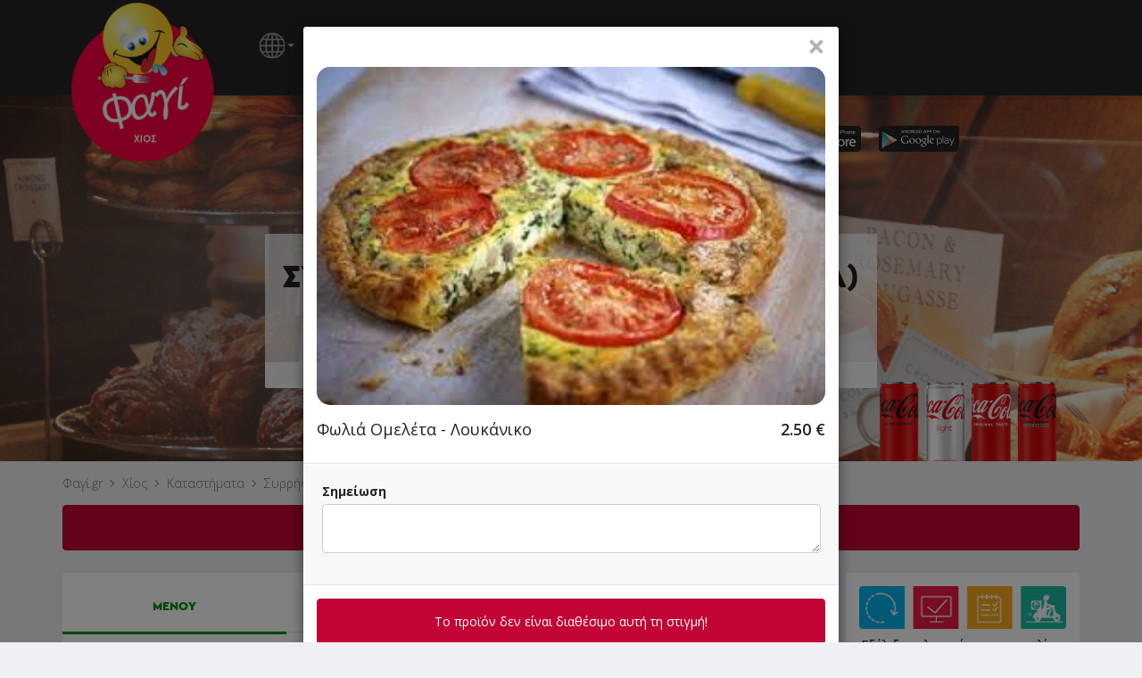

--- FILE ---
content_type: text/html; charset=UTF-8
request_url: https://www.fagi.gr/chios/eshops/syrris/index.php?product_id=229
body_size: 32410
content:
<!DOCTYPE html>
<html lang="el">
<head>
<!-- Google Tag Manager -->
<script>(function(w,d,s,l,i){w[l]=w[l]||[];w[l].push({'gtm.start':
new Date().getTime(),event:'gtm.js'});var f=d.getElementsByTagName(s)[0],
j=d.createElement(s),dl=l!='dataLayer'?'&l='+l:'';j.async=true;j.src=
'https://www.googletagmanager.com/gtm.js?id='+i+dl;f.parentNode.insertBefore(j,f);
})(window,document,'script','dataLayer','GTM-TFXM4WXJ');</script>
<!-- End Google Tag Manager -->

	
<meta name="description" content="Συρρής Bakery - Cafe Χίος Delivery - Αρτοποιείο - Καφέ - Φαγί.gr" />
<meta name="generator" content="Powered by Fagi.gr and Jazler Software" />
<title>Συρρής Bakery - Cafe Χίος Delivery - Αρτοποιείο - Καφέ - Φαγί.gr</title>
<meta charset="utf-8">
<meta property="og:url" content="https://www.fagi.gr/chios/eshops/syrris/index.php?product_id=229" />
<meta property="og:title" content="Συρρής Bakery - Cafe Χίος Delivery - Αρτοποιείο - Καφέ - Φαγί.gr" />
<meta property="og:description" content="Συρρής Bakery - Cafe (Απλωταριά) Online Delivery – Παράγγειλε Online από το κατάστημα Συρρής Bakery - Cafe (Απλωταριά), εύκολα και γρήγορα!" />
<meta property="og:type" content="website" />
<meta property="og:image" content="https://www.fagi.gr/assets/images/logo-fb.png" />
<meta property="fb:app_id" content="996258187101935" />
<meta name="apple-itunes-app" content="app-id=894021501" />
<meta name="viewport" content="width=device-width, initial-scale=1.0, maximum-scale=1.0, user-scalable=no" />
<meta name="google" content="notranslate">
<link href="/images/favico_fagi.png" rel="shortcut icon" type="image/x-icon" />
<link rel="stylesheet" href="/assets/css/bootstrap.min.css">

<link href="https://fonts.googleapis.com/css?family=Open+Sans:300,300i,400,400i,600,600i,700,700i&amp;subset=greek" rel="stylesheet">

<link rel="stylesheet" href="/assets/css/fagi-website.css?ver=16.7.25" type="text/css" />

<link rel="stylesheet" href="/assets/css/fagi-website-login.css?ver=12.2.25" type="text/css" />

	<link rel="stylesheet" href="/assets/css/fagi-website-cocacola.css?ver=5.12.20" type="text/css" />

<script type="text/javascript" src="/assets/js/jquery.min.js?ver=3.4.1"></script>
<script type="text/javascript" src="/assets/js/bootstrap.min.js"></script>
<script type="text/javascript" src="/assets/js/jquery.unveil.js"></script>
<script type="text/javascript" src="/assets/js/js.cookie.js"></script>
<script type="text/javascript" src="/assets/js/fagi-website.js?ver=31.12.21"></script>
<script type="text/javascript" src="/assets/js/fagi-website-common-functions.js?ver=25.9.20"></script>
<script type="text/javascript" src="/assets/js/fagi-website-login.js?ver=12.2.25"></script>

</head>
<body id="top" data-spy="scroll" data-target="#menu" data-offset="60">
<!-- Google Tag Manager (noscript) -->
<noscript><iframe src="https://www.googletagmanager.com/ns.html?id=GTM-TFXM4WXJ"
height="0" width="0" style="display:none;visibility:hidden"></iframe></noscript>
<!-- End Google Tag Manager (noscript) -->

	
<!--<div class="prevent-touch-frame" style="top:0;bottom:0;left:0;right:0;position:fixed; z-index: 8;"></div>-->

<div class="container-fluid top-menu-bar">
	<!--<div class="row" style="height:26px;"></div>-->
	<div class="row">
	    <div class="container">
            <div class="col-xs-2 top-menu-logo"><a class="back-to-fagi" href="https://www.fagi.gr/"><img src="/chios/images/modules/logo1.png" alt="Φαγί.gr"  /></a></div>
            <div class="col-md-8 col-lg-5 top-menu-mnu hidden-xs hidden-sm" style="min-width: 420px;">
            
            <div class="top-menu-mnu-items">
                <nav class="navbar navbar-inverse">
                  <div class="container-fluid">
                    <ul class="top-menu-nav nav navbar-nav">
					  <li class="dropdown translate-dropdown-menu">
                      <a class="dropdown-toggle translate-mnu-link" data-toggle="dropdown" href="#" style="padding: 11px 11px 11px 0px;"><span class="translate-icon"></span><span class="caret" style="height: 26px;"></span></a>
                      <ul class="top-menu-dropdown dropdown-menu" style="min-width: unset; padding: 7px; text-align: center;">
                      <li>
                      <div id="google_translate_element" class="google_translate_element" style="background-color: #ffffff;"></div>
                      </li>
                      <li class="cancel-translate-item"><a href="javascript:void(0)" class="cancel-translate-link" style="display: none;"><span class="notranslate">Ακύρωση Μετάφρασης</span></a></li>
                      </ul>
                      </li>
                      <li><a class="back-to-fagi" href="/">ΚΕΝΤΡΙΚΗ</a></li>
                      <!-- <li><a class="translate-mnu-link" href="#"><span class="notranslate">TRANSLATE</span><span class="caret"></span></a>
  <div id="google_translate_element" class="google_translate_element" style="display:none;"></div>
  <div><a href="javascript:void(0)" class="cancel-translate-link" style="display: none;"><span class="notranslate">Ακύρωση Μετάφρασης</span></a></div>
                      </li> -->
                      <li class="dropdown"><a class="dropdown-toggle" data-toggle="dropdown" href="#">ΔΙΑΓΩΝΙΣΜΟΙ<span class="caret"></span></a><ul class="top-menu-dropdown dropdown-menu"><li><a href="/chios/index.php?page=content&id=120">ΧΙΟΣ: Παράγγειλε ONLINE από το Φαγί και... πάρε τα λεφτά σου πίσω!</a></li></ul></li>					  					  <li><a href="/chios/index.php?page=rewards" class="rewards-btn" style="padding: 9px; border: 0;"><img src="/assets/images/rewards_btn.png" style="height: 33px; border-radius: 4px;" /></a></li>
					                        <li><button class="login-btn btn btn-primary"><span class="login-glyphicon-user glyphicon glyphicon-user"></span>ΣΥΝΔΕΣΗ</button></li>
                    </ul>
                  </div>
                </nav>
            </div>
            
            </div>
            
            <div class="col-xs-5 top-menu-mnu hidden-xs hidden-sm hidden-md" style="float: right;">
            <div class="top-menu-app-icons">
            	
                <div class="top-menu-app-icon">
                    <a target="_blank" href="https://itunes.apple.com/us/app/fagi.gr/id894021501?mt=8">
                    	<img src="/lesvos/images/modules/smartphones-ios-btn-small.png" style="border: 0px solid #fff; border-radius: 3px; width: 100%;">
                    </a>
                </div>
                <div class="top-menu-app-icon">
                    <a target="_blank" href="https://play.google.com/store/apps/details?id=com.fagi.fagi.gr">
                    	<img src="/lesvos/images/modules/smartphones-android-btn-small.png" style="border: 0px solid #fff; border-radius: 3px; width: 100%;">
                    </a>
                </div>
                <!--<div class="top-menu-app-icon">
                    <a target="_blank" href="http://www.windowsphone.com/en-us/store/app/%CF%86%CE%B1%CE%B3%CE%AF-gr/e5db2efd-708f-44bd-8d8c-80e4f0d6226d">
                    	<img src="/lesvos/images/modules/smartphones-wp-btn-small.png" style="border: 0px solid #fff; border-radius: 3px; width: 100%;">
                    </a>
                </div>-->
                <div class="visible-lg" style="float:left;"><iframe src="//www.facebook.com/plugins/like.php?href=https%3A%2F%2Fwww.facebook.com%2Ffagi.gr&amp;send=false&amp;layout=button_count&amp;locale=en_US&amp;width=100&amp;show_faces=false&amp;font&amp;colorscheme=light&amp;action=like&amp;height=20&amp;appId=122420067812504" scrolling="no" style="border:none; overflow:hidden; width:100px; height:20px;" allowtransparency="true" frameborder="0"></iframe>
                </div>
            </div>
            
            </div>
            
            <div class="col-xs-8 nav-shop-title-mobile hidden-md hidden-lg">
            	<div class="nav-shop-title-mobile-inner" style="display:none;">
                    <div style="display: table; position: absolute; height: 100%; width: 100%;">
                        <div style="display: table-cell; vertical-align: middle;">
                            <div style="margin-left: auto; margin-right: auto;  width: 100%;"><h3><a href="index.php" target="_top"><span class="notranslate">ΣΥΡΡΗΣ BAKERY - CAFE</span></a></h3></div>
                        </div>
                    </div>
                </div>
             </div>
            
             <div class="col-xs-2 side-menu-mobile-btn hidden-md hidden-lg">
             	<span class="side-menu-mobile-btn-span" onclick="openNav()">&#9776;</span>
             </div>
            
    	</div>
    </div>
</div>
<div class="jumbotron text-center" style="background-image: url('/assets/slides/bakery/bakery_03.jpg');">
	<div class="container" style="z-index: 1; position: relative;">
    	<div class="row">
        	<div class="col-xs-12 shop-box">
                <!--<div style="border: 1px solid #fff;width: 142px;margin: 0 auto;border-radius: 4px;position: relative;z-index: 1; box-shadow: 0 2px 5px #8e969d;"><a href="index.php" target="_top"><img src="templates/fagi-onlineorderstemplate/images/logo.png" width="140" style="border-radius: 4px;" /></a></div> -->

                <div class="shop-logo" style="background-image:url(/chios/images/sobipro/entries/283/logo.png?ver=1733984534);">
                	<a href="index.php" target="_top"><span class="shop-logo-img-link"></span></a>
                </div>
                
                <div class="shop-box-info">
                    <div class="shop-title">
                        <div><h1><a href="index.php" target="_top"><span class="notranslate">ΣΥΡΡΗΣ BAKERY - CAFE (ΑΠΛΩΤΑΡΙΑ)</span></a> <span class="favouriteshoplink" style="white-space:nowrap;"></span></h1></div>
                        <div class="shop-categories">Σνακ - Καφέ, Αρτοποιεία - Ζαχαροπλαστεία, Fast Food</div>
                        <div class="container-fluid" style="margin-top: 10px;">
                            <div class="col-xs-4 text-right">
                                                        	                                <a data-toggle="tooltip" data-container="body" data-placement="bottom" data-html="true" title="<div style='white-space: nowrap; text-align: left;'>Χίος (Πόλη): <b>0.80 €</b></div><div style='white-space: nowrap; text-align: left;'>Εστίες: <b>6.00 €</b></div><div style='white-space: nowrap; text-align: left;'>Βροντάδος: <b>6.00 €</b></div>">
									<span style="white-space:nowrap;"><img src="/assets/images/minimum_order.png" style="height:12px; margin-top:-2px;" /> 0.80+</span>
								</a>
                                                        </div>
                            <div class="col-xs-4 text-center">
                                                        <a data-toggle="tooltip" data-placement="bottom" data-html="true" title="Μέσος χρόνος παράδοσης">
                            <span style="white-space:nowrap;"><img src="/assets/images/timer.png" style="height:12px; margin-top:-2px;" /> 16'</span>
                            </a>
                                                        </div>
                            <div class="col-xs-4 text-left">
                            <a data-toggle="tooltip" data-placement="bottom" data-html="true" title="Τρόποι πληρωμής">
                            <span style="white-space:nowrap; margin-top:-2px;"><img src="/assets/images/cash.png" style="height:20px;" />&nbsp;&nbsp;<img src="/assets/images/card.png" style="height:15px;" /></span>
                            </a>
                            </div>
                        </div>
                    </div>
                    <div class="shop-extra-info"><span class="notranslate">Απλωταριάς 11, Χίος</span></div>
                </div>
                
            </div>
        </div>
    </div>
    <div class="main-img-gradient">
		
			<div class="cocacola-products cocacola-products-shop">
				<img src="/assets/images/cocacola_products.png" />
			</div>	</div>
	
</div>

<div id="main-content-point"></div>

<!-- Breadcrumbs -->
<div class="breadcrumbs hidden-xs hidden-sm">
	<div class="container">
    	<ol class="breadcrumbs_items" style="list-style: none; position: relative; padding: 0; margin: 0 -10px; float: left;">
        	<li class="breadcrumbs_item">
            	<span style="padding: 5px 0; display: inline-block;"><a href="https://www.fagi.gr/"><span class="notranslate">Φαγί.gr</span></a></span>
            </li>
                        <li class="breadcrumbs_item">
            	<span style="padding: 5px 0; display: inline-block;"><a href="https://www.fagi.gr/chios">Χίος</a></span>
            </li>
                        <li class="breadcrumbs_item">
            	<span style="padding: 5px 0; display: inline-block;">Καταστήματα</span>
            </li>
            <li class="breadcrumbs_item last_item">
            	<span style="padding: 5px 0; display: inline-block;"><a href="index.php"><span class="notranslate">Συρρής Bakery - Cafe (Απλωταριά)</span></a></span>
            </li>
        </ol>
    </div>
</div>

<!-- warnings -->
  	<div class="row shopisclosedmsg-row">
        <div class="container">
          <div id="#shopisclosedmsg" class="alert alert-danger text-center shopisclosedmsg" data-spy="affix" data-offset-top="570" data-offset-bottom="432">
            Το κατάστημα δεν εξυπηρετεί παραγγελίες προσωρινά. Προσπάθησε πάλι σε λίγο!          </div>
        </div>
    </div>
  
<div class="container main-container">
	
  
  <div class="row">
                          	<div class="main-content main-content-products col-xs-12 col-md-9"  style="margin-top: 5px;">
              	
      
              <div class="menu-box">
          <ul class="nav nav-tabs nav-justified">
            <li class="active"><a data-toggle="tab" href="#menu"><span class="headings"><h5>ΜΕΝΟΥ</h5></span></a></li>
            <li><a data-toggle="tab" href="#info"><span class="headings"><h5>ΠΛΗΡΟΦΟΡΙΕΣ</h5></span></a></li>
            <li><a data-toggle="tab" href="#rating"><span class="headings"><h5>ΑΞΙΟΛΟΓΗΣΕΙΣ</h5></span></a></li>
          </ul>
          <div class="tab-content">
            <div id="menu" class="tab-pane fade in active">
  
              <div class="container-fluid bg-grey">
                <div class="row">
                  <nav class="menu-categories col-md-3 col-xs-12 hidden-xs hidden-sm">
                    <ul class="menu-categories-nav nav nav-pills nav-stacked menu-categories-ul" data-spy="affix" data-offset-top="630" data-offset-bottom="432">
                      <li class="line-break-thin" style="display: block;"></li>
                      <li class="categories_item"><a href="#οι-προτάσεις-μας" class="category-item">Οι προτάσεις μας<!-- <span style="white-space:nowrap; margin-top:-2px; background-image: url('/assets/images/favourite_shop.png'); height: 11px; width: 12px; display: inline-block; background-size: 12px;"></span>--></a></li><li class="categories_item"><a href="#σουπερ-προσφορές" class="category-item">SUPER Προσφορές</a></li><li class="categories_item"><a href="#προϊόντα-διατροφής" class="category-item">Προϊόντα Διατροφής</a></li><li class="categories_item"><a href="#χριστουγεννιάτικα-γλυκά-χωρίς-ζάχαρη" class="category-item">Χριστουγεννιάτικα Γλυκά  Χωρίς Ζάχαρη</a></li><li class="categories_item dropdown"><a class="dropdown-toggle" data-toggle="dropdown" href="#καφέδες">Καφέδες<span class="caret"></span></a><ul class="dropdown-menu menu-subcategories-ul"><li class="categories_item"><a href="#καφέδες-καφέδες-ζεστοί" class="category-item">Καφέδες Ζεστοί</a></li><li class="categories_item"><a href="#καφέδες-καφέδες-κρύοι" class="category-item">Καφέδες Κρύοι</a></li></ul></li><li class="categories_item"><a href="#ροφήματα" class="category-item">Ροφήματα</a></li><li class="categories_item"><a href="#σοκολάτες-ροφήματα" class="category-item">Σοκολάτες Ροφήματα</a></li><li class="categories_item"><a href="#giagiamas" class="category-item">Gia...Giamas</a></li><li class="categories_item"><a href="#σάντουιτς-μπριός" class="category-item">Σάντουιτς - Μπριός</a></li><li class="categories_item"><a href="#τορτίγιες-τόστ" class="category-item">Τορτίγιες - Τόστ</a></li><li class="categories_item"><a href="#σφολιατοειδή" class="category-item">Σφολιατοειδή</a></li><li class="categories_item"><a href="#κουλούρια" class="category-item">Κουλούρια</a></li><li class="categories_item"><a href="#μπάρες-παστέλια" class="category-item">Μπάρες - Παστέλια</a></li><li class="categories_item"><a href="#ψωμιά" class="category-item">Ψωμιά</a></li><li class="categories_item"><a href="#ψωμάκια" class="category-item">Ψωμάκια</a></li><li class="categories_item"><a href="#ψωμιά-του-τοστ" class="category-item">Ψωμιά του Τοστ</a></li><li class="categories_item"><a href="#παξιμάδια-κριτσίνια" class="category-item">Παξιμάδια - Κριτσίνια</a></li><li class="categories_item"><a href="#βουτήματα" class="category-item">Βουτήματα</a></li><li class="categories_item"><a href="#τσουρεκάκια" class="category-item">Τσουρεκάκια</a></li><li class="categories_item"><a href="#γλυκά-ατομικά" class="category-item">Γλυκά Ατομικά</a></li><li class="categories_item"><a href="#donuts-sweet-box" class="category-item">Donuts - Sweet Box</a></li><li class="categories_item"><a href="#γαλακτοκομικά" class="category-item">Γαλακτοκομικά</a></li><li class="categories_item"><a href="#χυμοί" class="category-item">Χυμοί</a></li><li class="categories_item"><a href="#αναψυκτικά" class="category-item">Αναψυκτικά</a></li><li class="categories_item"><a href="#μπύρες-ποτά" class="category-item">Μπύρες - Ποτά</a></li>                    </ul>
                  </nav>
                  <div class="menu-products col-md-9 col-xs-12">
										  <div class="shop-notes">
										                                        	<div class="alert alert-info shop-note">Το κατάστημα εξυπηρετεί ΜΟΝΟ τις περιοχές της πόλης Χίου και Βροντάδου. Οι υπόλοιπες περιοχές εξυπηρετούνται από το κατάστημα της Φάρκαινας.</div>
                    										  </div>
					                    <!--<div class="panel-group" id="accordion-menu">-->
                    <div class="panel-group">
						<div class="form-group has-feedback has-feedback-left product-search-field-container" style="z-index: 1;" data-spy="affix" data-offset-top="637" data-offset-bottom="432">
						  <label class="control-label sr-only">Γρήγορη αναζήτηση προϊόντος...</label>
						  <input type="text" autocomplete="off" class="form-control search-field product-search-field" id="product-search-field" placeholder="Γρήγορη αναζήτηση προϊόντος..." name="product-search-field">
						  <i class="form-control-feedback search-field-glyphicon glyphicon glyphicon-search"></i>
						  <i class="form-control-feedback search-field-glyphicon glyphicon glyphicon-remove product-search-field-clear" style="display:none;"></i>
						  <div class="product-search-results" style="display: none;"></div>
						</div>
						<div class="all-products-container">
							<div class="panel menu-item" id="οι-προτάσεις-μας">
			  <div class="category-title-underline">
				  <div class="row">
					  <div class="col-xs-12 category-title">
						  <!--<h3><a class="category-collapse-link" data-toggle="collapse" data-parent="#accordion-menu" href="#collapse-οι-προτάσεις-μας">Οι προτάσεις μας</a></h3>-->
						  <h3><a class="category-collapse-link" data-toggle="collapse" href="#collapse-οι-προτάσεις-μας" style="cursor: default;">Οι προτάσεις μας</a><a class="category-title-arrow collapse-οι-προτάσεις-μας-arrow" data-toggle="collapse" href="#collapse-οι-προτάσεις-μας"><span class="glyphicon glyphicon-chevron-down"></span></a></h3>
					  </div>
				  </div>
			  </div>
			  <div id="collapse-οι-προτάσεις-μας" class="category-products panel-collapse collapse in">
					<div class="col-centered">
					  <div class="carousel slide featuredproducts-carousel" id="featuredproducts-carousel" data-type="multi" data-interval="2500">
						<div class="carousel-inner">
								
				<div class="item active">
				<div class="carousel-col">
					<div class="img-responsive">
						<a class="featuredproducts-block-link getProductAttributes" href="index.php?product_id=74#" data-toggle="modal" data-target="#product-modal" data-id="74">
						<span class="featuredproducts-block">
							<span class="featuredproducts-block-img" style="background-image: url(shop_image/product/_________________5a5b5a77b4966.jpg);"></span>
							<span class="featuredproducts-block-description" style="">Σάντουιτς με Γαλοπούλα, Τυρί, Ντομάτα, Μαρούλι, Μαγιονέζα</span>
							<span class="featuredproducts-block-price" style="font-weight: bold; display: block;">1.50 €</span>
						</span>
					  </a>
					</div>
				</div>
				</div>
				<div class="item ">
				<div class="carousel-col">
					<div class="img-responsive">
						<a class="featuredproducts-block-link getProductAttributes" href="index.php?product_id=15#" data-toggle="modal" data-target="#product-modal" data-id="15">
						<span class="featuredproducts-block">
							<span class="featuredproducts-block-img" style="background-image: url(shop_image/product/_________________5a563ac1000f6.jpg);"></span>
							<span class="featuredproducts-block-description" style="">Σκεπαστή Πίτσα Ζαμπόν - Τυρί</span>
							<span class="featuredproducts-block-price" style="font-weight: bold; display: block;">2.00 €</span>
						</span>
					  </a>
					</div>
				</div>
				</div>
				<div class="item ">
				<div class="carousel-col">
					<div class="img-responsive">
						<a class="featuredproducts-block-link getProductAttributes" href="index.php?product_id=40#" data-toggle="modal" data-target="#product-modal" data-id="40">
						<span class="featuredproducts-block">
							<span class="featuredproducts-block-img" style="background-image: url(shop_image/product/_________________5a56809827f06.jpg);"><span class="product-labels" style="background-color: rgb(194, 5, 52); color: rgb(255, 255, 255) !important; width: 100%; margin-top: 134px;">ΜΗ ΔΙΑΘΕΣΙΜΟ</span></span>
							<span class="featuredproducts-block-description" style="text-decoration: line-through;">Προζύμι Σταρένιο 750gr</span>
							<span class="featuredproducts-block-price" style="font-weight: bold; display: block;text-decoration: line-through;">2.40 €</span>
						</span>
					  </a>
					</div>
				</div>
				</div>
				<div class="item ">
				<div class="carousel-col">
					<div class="img-responsive">
						<a class="featuredproducts-block-link getProductAttributes" href="index.php?product_id=48#" data-toggle="modal" data-target="#product-modal" data-id="48">
						<span class="featuredproducts-block">
							<span class="featuredproducts-block-img" style="background-image: url(shop_image/product/_________________5a5a05d68b3b1.jpg);"></span>
							<span class="featuredproducts-block-description" style="">Παξιμάδια Σταρένια 400gr</span>
							<span class="featuredproducts-block-price" style="font-weight: bold; display: block;">3.50 €</span>
						</span>
					  </a>
					</div>
				</div>
				</div>
				<div class="item ">
				<div class="carousel-col">
					<div class="img-responsive">
						<a class="featuredproducts-block-link getProductAttributes" href="index.php?product_id=108#" data-toggle="modal" data-target="#product-modal" data-id="108">
						<span class="featuredproducts-block">
							<span class="featuredproducts-block-img" style="background-image: url(shop_image/product/Strudel__________5a5cdae427905.jpg);"></span>
							<span class="featuredproducts-block-description" style="">Strudel Μήλο - Σταφίδα</span>
							<span class="featuredproducts-block-price" style="font-weight: bold; display: block;">1.00 €</span>
						</span>
					  </a>
					</div>
				</div>
				</div>
				<div class="item ">
				<div class="carousel-col">
					<div class="img-responsive">
						<a class="featuredproducts-block-link getProductAttributes" href="index.php?product_id=68#" data-toggle="modal" data-target="#product-modal" data-id="68">
						<span class="featuredproducts-block">
							<span class="featuredproducts-block-img" style="background-image: url(shop_image/product/_________________5a5b563ae0869.jpg);"><span class="product-labels" style="background-color: rgb(194, 5, 52); color: rgb(255, 255, 255) !important; width: 100%; margin-top: 134px;">ΜΗ ΔΙΑΘΕΣΙΜΟ</span></span>
							<span class="featuredproducts-block-description" style="text-decoration: line-through;">Ελιόψωμο</span>
							<span class="featuredproducts-block-price" style="font-weight: bold; display: block;text-decoration: line-through;">1.00 €</span>
						</span>
					  </a>
					</div>
				</div>
				</div>
				<div class="item ">
				<div class="carousel-col">
					<div class="img-responsive">
						<a class="featuredproducts-block-link getProductAttributes" href="index.php?product_id=251#" data-toggle="modal" data-target="#product-modal" data-id="251">
						<span class="featuredproducts-block">
							<span class="featuredproducts-block-img" style="background-image: url(shop_image/product/Freddo_Espresso__5fd370c0a0143.jpg);"></span>
							<span class="featuredproducts-block-description" style="">Freddo Espresso Double</span>
							<span class="featuredproducts-block-price" style="font-weight: bold; display: block;">3.00 €</span>
						</span>
					  </a>
					</div>
				</div>
				</div>
				<div class="item ">
				<div class="carousel-col">
					<div class="img-responsive">
						<a class="featuredproducts-block-link getProductAttributes" href="index.php?product_id=29#" data-toggle="modal" data-target="#product-modal" data-id="29">
						<span class="featuredproducts-block">
							<span class="featuredproducts-block-img" style="background-image: url(shop_image/product/_________________5a5676698fcf4.jpg);"></span>
							<span class="featuredproducts-block-description" style="">Ασπρο Ψωμί 350gr</span>
							<span class="featuredproducts-block-price" style="font-weight: bold; display: block;">1.20 €</span>
						</span>
					  </a>
					</div>
				</div>
				</div>
				<div class="item ">
				<div class="carousel-col">
					<div class="img-responsive">
						<a class="featuredproducts-block-link getProductAttributes" href="index.php?product_id=209#" data-toggle="modal" data-target="#product-modal" data-id="209">
						<span class="featuredproducts-block">
							<span class="featuredproducts-block-img" style="background-image: url(shop_image/product/_________________5c7e37b1a664f.jpg);"></span>
							<span class="featuredproducts-block-description" style="">Τσουρεκάκι Στριφτό με Σταγόνες Μαύρης Σοκολάτας</span>
							<span class="featuredproducts-block-price" style="font-weight: bold; display: block;">1.40 €</span>
						</span>
					  </a>
					</div>
				</div>
				</div>
				<div class="item ">
				<div class="carousel-col">
					<div class="img-responsive">
						<a class="featuredproducts-block-link getProductAttributes" href="index.php?product_id=361#" data-toggle="modal" data-target="#product-modal" data-id="361">
						<span class="featuredproducts-block">
							<span class="featuredproducts-block-img" style="background-image: url(shop_image/product/_________________68e6bff3acdb9.jpg);"></span>
							<span class="featuredproducts-block-description" style="">Κριτσίνια Λευκά 400gr</span>
							<span class="featuredproducts-block-price" style="font-weight: bold; display: block;">2.50 €</span>
						</span>
					  </a>
					</div>
				</div>
				</div>		
						</div>
						<a data-slide="prev" href="#featuredproducts-carousel" class="left carousel-control">‹</a>
						<a data-slide="next" href="#featuredproducts-carousel" class="right carousel-control">›</a>
					  </div>                          
					</div>
				</div>

				</div>
												<div class="panel menu-item" id="σουπερ-προσφορές">
							<div class="category-title-underline">
								<div class="row">
									<div class="col-xs-12 category-title">
										<!--<h3><a class="category-collapse-link" data-toggle="collapse" data-parent="#accordion-menu" href="#collapse-σουπερ-προσφορές">SUPER Προσφορές</a></h3>-->
										<h3><a class="category-collapse-link" data-toggle="collapse" href="#collapse-σουπερ-προσφορές">SUPER Προσφορές</a><a class="category-title-arrow collapse-σουπερ-προσφορές-arrow" data-toggle="collapse" href="#collapse-σουπερ-προσφορές"><span class="glyphicon glyphicon-chevron-down"></span></a></h3>
									</div>
								</div>
							</div><div id="collapse-σουπερ-προσφορές" class="category-products panel-collapse collapse in"><div class="row products odd"><div class="col-xs-12 col-md-6 product-cell ">
									<a href="index.php?product_id=194#" data-toggle="modal" data-target="#product-modal" data-id="194" class="getProductAttributes">

										<span style="display: block;" class="row" data-toggle="tooltip" data-placement="bottom" data-html="true" title="">
											<span style="display: block;" class="col-xs-3 col-sm-2 col-md-4 product-image-column">
												<span style="display: block;" class="product-image"><img src="/mobile/images/spacer.gif" data-src="shop_image/product/resized/Freddo___Mini_Do_5b4918559e23a_220x220.jpg" data-src-retina="shop_image/product/resized/Freddo___Mini_Do_5b4918559e23a_220x220.jpg" alt="Καφές Espresso (ζεστός ή κρύος) + Mini Donut" loading="lazy" /></span>
											</span>
											<span class="col-xs-6 col-sm-7 col-md-5 product-name-column" style="padding:0px; display: block;">
												<span style="display: block;" class="product-name "> <span class="product-name-span">Καφές Espresso (ζεστός ή κρύος) + Mini Donut</span></span>
												<span style="display: block;" class="product-description  hidden-md hidden-lg"></span>
											</span>
											<span style="display: block; white-space: nowrap;" class="product-price-column col-xs-3 col-sm-3 col-md-3">
												<span style="display: block;" class="product-price "><span class="price" style="display: block;">2.00 €</span><span class="discount_price" style="display: block;"><small>2.50 €</small></span></span>
											</span>
										</span>

									</a>
							</div><div class="col-xs-12 col-md-6 product-cell ">
									<a href="index.php?product_id=237#" data-toggle="modal" data-target="#product-modal" data-id="237" class="getProductAttributes">

										<span style="display: block;" class="row" data-toggle="tooltip" data-placement="bottom" data-html="true" title="">
											<span style="display: block;" class="col-xs-3 col-sm-2 col-md-4 product-image-column">
												<span style="display: block;" class="product-image"><img src="/mobile/images/spacer.gif" data-src="shop_image/product/resized/Freddo___________5fa510fad01ef_220x220.jpg" data-src-retina="shop_image/product/resized/Freddo___________5fa510fad01ef_220x220.jpg" alt="Καφές Espresso (ζεστός ή κρύος) + Συνοδευτικό" loading="lazy" /></span>
											</span>
											<span class="col-xs-6 col-sm-7 col-md-5 product-name-column" style="padding:0px; display: block;">
												<span style="display: block;" class="product-name "> <span class="product-name-span">Καφές Espresso (ζεστός ή κρύος) + Συνοδευτικό</span></span>
												<span style="display: block;" class="product-description  hidden-md hidden-lg"></span>
											</span>
											<span style="display: block; white-space: nowrap;" class="product-price-column col-xs-3 col-sm-3 col-md-3">
												<span style="display: block;" class="product-price "><span class="price" style="display: block;">1.80 €</span><span class="discount_price" style="display: block;"><small>2.40 €</small></span></span>
											</span>
										</span>

									</a>
							</div></div><div class="row products"><div class="col-xs-12 col-md-6 product-cell ">
									<a href="index.php?product_id=125#" data-toggle="modal" data-target="#product-modal" data-id="125" class="getProductAttributes">

										<span style="display: block;" class="row" data-toggle="tooltip" data-placement="bottom" data-html="true" title="">
											<span style="display: block;" class="col-xs-3 col-sm-2 col-md-4 product-image-column">
												<span style="display: block;" class="product-image"><img src="/mobile/images/spacer.gif" data-src="shop_image/product/resized/_________________5a5d1ba517af9_220x220.jpg" data-src-retina="shop_image/product/resized/_________________5a5d1ba517af9_220x220.jpg" alt="Καφές Επιλογής + Μπαγκέτα" loading="lazy" /></span>
											</span>
											<span class="col-xs-6 col-sm-7 col-md-5 product-name-column" style="padding:0px; display: block;">
												<span style="display: block;" class="product-name "> <span class="product-name-span">Καφές Επιλογής + Μπαγκέτα</span></span>
												<span style="display: block;" class="product-description  hidden-md hidden-lg"></span>
											</span>
											<span style="display: block; white-space: nowrap;" class="product-price-column col-xs-3 col-sm-3 col-md-3">
												<span style="display: block;" class="product-price "><span class="price" style="display: block;">3.00 €</span><span class="discount_price" style="display: block;"><small>3.40 €</small></span></span>
											</span>
										</span>

									</a>
							</div><div class="col-xs-12 col-md-6 product-cell ">
									<a href="index.php?product_id=207#" data-toggle="modal" data-target="#product-modal" data-id="207" class="getProductAttributes">

										<span style="display: block;" class="row" data-toggle="tooltip" data-placement="bottom" data-html="true" title="">
											<span style="display: block;" class="col-xs-3 col-sm-2 col-md-4 product-image-column">
												<span style="display: block;" class="product-image"><img src="/mobile/images/spacer.gif" data-src="shop_image/product/resized/_________________5c497a5d68a76_220x220.jpg" data-src-retina="shop_image/product/resized/_________________5c497a5d68a76_220x220.jpg" alt="Καφές Επιλογής + Μπουγάτσα" loading="lazy" /></span>
											</span>
											<span class="col-xs-6 col-sm-7 col-md-5 product-name-column" style="padding:0px; display: block;">
												<span style="display: block;" class="product-name "> <span class="product-name-span">Καφές Επιλογής + Μπουγάτσα</span></span>
												<span style="display: block;" class="product-description  hidden-md hidden-lg"></span>
											</span>
											<span style="display: block; white-space: nowrap;" class="product-price-column col-xs-3 col-sm-3 col-md-3">
												<span style="display: block;" class="product-price "><span class="price" style="display: block;">3.00 €</span><span class="discount_price" style="display: block;"><small>3.20 €</small></span></span>
											</span>
										</span>

									</a>
							</div></div><div class="row products odd"><div class="col-xs-12 col-md-6 product-cell ">
									<a href="index.php?product_id=221#" data-toggle="modal" data-target="#product-modal" data-id="221" class="getProductAttributes">

										<span style="display: block;" class="row" data-toggle="tooltip" data-placement="bottom" data-html="true" title="">
											<span style="display: block;" class="col-xs-3 col-sm-2 col-md-4 product-image-column">
												<span style="display: block;" class="product-image"><img src="/mobile/images/spacer.gif" data-src="shop_image/product/resized/_________________5e32909076898_220x220.jpg" data-src-retina="shop_image/product/resized/_________________5e32909076898_220x220.jpg" alt="Καφές Επιλογής + Πατητή Πίτα με Ζαμπόν και Τυρί + Τυρόπιτα" loading="lazy" /></span>
											</span>
											<span class="col-xs-6 col-sm-7 col-md-5 product-name-column" style="padding:0px; display: block;">
												<span style="display: block;" class="product-name "> <span class="product-name-span">Καφές Επιλογής + Πατητή Πίτα με Ζαμπόν και Τυρί + Τυρόπιτα</span></span>
												<span style="display: block;" class="product-description  hidden-md hidden-lg"></span>
											</span>
											<span style="display: block; white-space: nowrap;" class="product-price-column col-xs-3 col-sm-3 col-md-3">
												<span style="display: block;" class="product-price "><span class="price" style="display: block;">4.00 €</span><span class="discount_price" style="display: block;"><small>4.80 €</small></span></span>
											</span>
										</span>

									</a>
							</div><div class="col-xs-12 col-md-6 product-cell ">
									<a href="index.php?product_id=124#" data-toggle="modal" data-target="#product-modal" data-id="124" class="getProductAttributes">

										<span style="display: block;" class="row" data-toggle="tooltip" data-placement="bottom" data-html="true" title="">
											<span style="display: block;" class="col-xs-3 col-sm-2 col-md-4 product-image-column">
												<span style="display: block;" class="product-image"><img src="/mobile/images/spacer.gif" data-src="shop_image/product/resized/_________________5a5d1adaed803_220x220.jpg" data-src-retina="shop_image/product/resized/_________________5a5d1adaed803_220x220.jpg" alt="Καφές Επιλογής + Συνοδευτικό" loading="lazy" /></span>
											</span>
											<span class="col-xs-6 col-sm-7 col-md-5 product-name-column" style="padding:0px; display: block;">
												<span style="display: block;" class="product-name "> <span class="product-name-span">Καφές Επιλογής + Συνοδευτικό</span></span>
												<span style="display: block;" class="product-description  hidden-md hidden-lg"></span>
											</span>
											<span style="display: block; white-space: nowrap;" class="product-price-column col-xs-3 col-sm-3 col-md-3">
												<span style="display: block;" class="product-price "><span class="price" style="display: block;">1.40 €</span><span class="discount_price" style="display: block;"><small>2.00 €</small></span></span>
											</span>
										</span>

									</a>
							</div></div><div class="row products"><div class="col-xs-12 col-md-6 product-cell ">
									<a href="index.php?product_id=153#" data-toggle="modal" data-target="#product-modal" data-id="153" class="getProductAttributes">

										<span style="display: block;" class="row" data-toggle="tooltip" data-placement="bottom" data-html="true" title="">
											<span style="display: block;" class="col-xs-3 col-sm-2 col-md-4 product-image-column">
												<span style="display: block;" class="product-image"><img src="/mobile/images/spacer.gif" data-src="shop_image/product/resized/_________________5a8569edb37ff_220x220.jpg" data-src-retina="shop_image/product/resized/_________________5a8569edb37ff_220x220.jpg" alt="Καφές Επιλογής + Τυρόπιτα" loading="lazy" /></span>
											</span>
											<span class="col-xs-6 col-sm-7 col-md-5 product-name-column" style="padding:0px; display: block;">
												<span style="display: block;" class="product-name "> <span class="product-name-span">Καφές Επιλογής + Τυρόπιτα</span></span>
												<span style="display: block;" class="product-description  hidden-md hidden-lg"></span>
											</span>
											<span style="display: block; white-space: nowrap;" class="product-price-column col-xs-3 col-sm-3 col-md-3">
												<span style="display: block;" class="product-price "><span class="price" style="display: block;">3.00 €</span><span class="discount_price" style="display: block;"><small>3.50 €</small></span></span>
											</span>
										</span>

									</a>
							</div><div class="col-xs-12 col-md-6 product-cell ">
									<a href="index.php?product_id=295#" data-toggle="modal" data-target="#product-modal" data-id="295" class="getProductAttributes">

										<span style="display: block;" class="row" data-toggle="tooltip" data-placement="bottom" data-html="true" title="">
											<span style="display: block;" class="col-xs-3 col-sm-2 col-md-4 product-image-column">
												<span style="display: block;" class="product-image"><img src="/mobile/images/spacer.gif" data-src="shop_image/product/resized/_________________63493bac89a95_220x220.jpg" data-src-retina="shop_image/product/resized/_________________63493bac89a95_220x220.jpg" alt="Σάντουιτς Επιλογής + Χυμός Amita 250ml" loading="lazy" /></span>
											</span>
											<span class="col-xs-6 col-sm-7 col-md-5 product-name-column" style="padding:0px; display: block;">
												<span style="display: block;" class="product-name "> <span class="product-name-span">Σάντουιτς Επιλογής + Χυμός Amita 250ml</span></span>
												<span style="display: block;" class="product-description  hidden-md hidden-lg"></span>
											</span>
											<span style="display: block; white-space: nowrap;" class="product-price-column col-xs-3 col-sm-3 col-md-3">
												<span style="display: block;" class="product-price "><span class="price price_delivery" style="display: block;">2.50 €</span><span class="price price_take_away" style="display: none;">2.50 €</span></span>
											</span>
										</span>

									</a>
							</div></div><div class="row products odd"><div class="col-xs-12 col-md-6 product-cell ">
									<a href="index.php?product_id=296#" data-toggle="modal" data-target="#product-modal" data-id="296" class="getProductAttributes">

										<span style="display: block;" class="row" data-toggle="tooltip" data-placement="bottom" data-html="true" title="">
											<span style="display: block;" class="col-xs-3 col-sm-2 col-md-4 product-image-column">
												<span style="display: block;" class="product-image"><img src="/mobile/images/spacer.gif" data-src="shop_image/product/resized/_________________63493b891e87c_220x220.png" data-src-retina="shop_image/product/resized/_________________63493b891e87c_220x220.png" alt="Τυρόπιτα Τρίγωνη + Χυμός Amita 330ml" loading="lazy" /></span>
											</span>
											<span class="col-xs-6 col-sm-7 col-md-5 product-name-column" style="padding:0px; display: block;">
												<span style="display: block;" class="product-name "> <span class="product-name-span">Τυρόπιτα Τρίγωνη + Χυμός Amita 330ml</span></span>
												<span style="display: block;" class="product-description  hidden-md hidden-lg"></span>
											</span>
											<span style="display: block; white-space: nowrap;" class="product-price-column col-xs-3 col-sm-3 col-md-3">
												<span style="display: block;" class="product-price "><span class="price price_delivery" style="display: block;">2.50 €</span><span class="price price_take_away" style="display: none;">2.50 €</span></span>
											</span>
										</span>

									</a>
							</div><div class="col-xs-12 col-md-6 product-cell noborder">
									<a href="index.php?product_id=67#" data-toggle="modal" data-target="#product-modal" data-id="67" class="getProductAttributes">

										<span style="display: block;" class="row" data-toggle="tooltip" data-placement="bottom" data-html="true" title="">
											<span style="display: block;" class="col-xs-3 col-sm-2 col-md-4 product-image-column">
												<span style="display: block;" class="product-image"><img src="/mobile/images/spacer.gif" data-src="shop_image/product/resized/_________________5a5aa59006d9e_220x220.jpg" data-src-retina="shop_image/product/resized/_________________5a5aa59006d9e_220x220.jpg" alt="Φυσικός Χυμός Πορτοκάλι + Συνοδευτικό" loading="lazy" /></span>
											</span>
											<span class="col-xs-6 col-sm-7 col-md-5 product-name-column" style="padding:0px; display: block;">
												<span style="display: block;" class="product-name "> <span class="product-name-span">Φυσικός Χυμός Πορτοκάλι + Συνοδευτικό</span></span>
												<span style="display: block;" class="product-description  hidden-md hidden-lg"></span>
											</span>
											<span style="display: block; white-space: nowrap;" class="product-price-column col-xs-3 col-sm-3 col-md-3">
												<span style="display: block;" class="product-price "><span class="price price_delivery" style="display: block;">2.50 €</span><span class="price price_take_away" style="display: none;">2.50 €</span></span>
											</span>
										</span>

									</a>
							</div></div></div></div><div class="panel menu-item" id="προϊόντα-διατροφής">
							<div class="category-title-underline">
								<div class="row">
									<div class="col-xs-12 category-title">
										<!--<h3><a class="category-collapse-link" data-toggle="collapse" data-parent="#accordion-menu" href="#collapse-προϊόντα-διατροφής">Προϊόντα Διατροφής</a></h3>-->
										<h3><a class="category-collapse-link" data-toggle="collapse" href="#collapse-προϊόντα-διατροφής">Προϊόντα Διατροφής</a><a class="category-title-arrow collapse-προϊόντα-διατροφής-arrow" data-toggle="collapse" href="#collapse-προϊόντα-διατροφής"><span class="glyphicon glyphicon-chevron-down"></span></a></h3>
									</div>
								</div>
							</div><div id="collapse-προϊόντα-διατροφής" class="category-products panel-collapse collapse in"><div class="row products odd"><div class="col-xs-12 col-md-6 product-cell ">
									<a href="index.php?product_id=269#" data-toggle="modal" data-target="#product-modal" data-id="269" class="getProductAttributes">

										<span style="display: block;" class="row" data-toggle="tooltip" data-placement="bottom" data-html="true" title="">
											<span style="display: block;" class="col-xs-3 col-sm-2 col-md-4 product-image-column">
												<span style="display: block;" class="product-image"><img src="/mobile/images/spacer.gif" data-src="shop_image/product/resized/_________________617312024bdb9_220x220.jpg" data-src-retina="shop_image/product/resized/_________________617312024bdb9_220x220.jpg" alt="Κουλούρι Θεσσαλονίκης Γεμιστό με Γαλοπούλα - Φιλαδέλφεια - Ντομάτα" loading="lazy" /></span>
											</span>
											<span class="col-xs-6 col-sm-7 col-md-5 product-name-column" style="padding:0px; display: block;">
												<span style="display: block;" class="product-name "> <span class="product-name-span">Κουλούρι Θεσσαλονίκης Γεμιστό με Γαλοπούλα - Φιλαδέλφεια - Ντομάτα</span></span>
												<span style="display: block;" class="product-description  hidden-md hidden-lg"></span>
											</span>
											<span style="display: block; white-space: nowrap;" class="product-price-column col-xs-3 col-sm-3 col-md-3">
												<span style="display: block;" class="product-price "><span class="price price_delivery" style="display: block;">2.00 €</span><span class="price price_take_away" style="display: none;">2.00 €</span></span>
											</span>
										</span>

									</a>
							</div><div class="col-xs-12 col-md-6 product-cell ">
									<a href="index.php?product_id=23#" data-toggle="modal" data-target="#product-modal" data-id="23" class="getProductAttributes">

										<span style="display: block;" class="row" data-toggle="tooltip" data-placement="bottom" data-html="true" title="">
											<span style="display: block;" class="col-xs-3 col-sm-2 col-md-4 product-image-column">
												<span style="display: block;" class="product-image"><img src="/mobile/images/spacer.gif" data-src="shop_image/product/resized/_________________5a5640b4dc50a_220x220.jpg" data-src-retina="shop_image/product/resized/_________________5a5640b4dc50a_220x220.jpg" alt="Κουλούρι Καλαμποκιού" loading="lazy" /></span>
											</span>
											<span class="col-xs-6 col-sm-7 col-md-5 product-name-column" style="padding:0px; display: block;">
												<span style="display: block;" class="product-name "> <span class="product-name-span">Κουλούρι Καλαμποκιού</span></span>
												<span style="display: block;" class="product-description  hidden-md hidden-lg"></span>
											</span>
											<span style="display: block; white-space: nowrap;" class="product-price-column col-xs-3 col-sm-3 col-md-3">
												<span style="display: block;" class="product-price "><span class="price price_delivery" style="display: block;">0.60 €</span><span class="price price_take_away" style="display: none;">0.60 €</span></span>
											</span>
										</span>

									</a>
							</div></div><div class="row products"><div class="col-xs-12 col-md-6 product-cell ">
									<a href="index.php?product_id=20#" data-toggle="modal" data-target="#product-modal" data-id="20" class="getProductAttributes">

										<span style="display: block;" class="row" data-toggle="tooltip" data-placement="bottom" data-html="true" title="">
											<span style="display: block;" class="col-xs-3 col-sm-2 col-md-4 product-image-column">
												<span style="display: block;" class="product-image"><img src="/mobile/images/spacer.gif" data-src="shop_image/product/resized/_________________5a563f36a0eee_220x220.jpg" data-src-retina="shop_image/product/resized/_________________5a563f36a0eee_220x220.jpg" alt="Κουλούρι Ολικής" loading="lazy" /></span>
											</span>
											<span class="col-xs-6 col-sm-7 col-md-5 product-name-column" style="padding:0px; display: block;">
												<span style="display: block;" class="product-name "> <span class="product-name-span">Κουλούρι Ολικής</span></span>
												<span style="display: block;" class="product-description  hidden-md hidden-lg"></span>
											</span>
											<span style="display: block; white-space: nowrap;" class="product-price-column col-xs-3 col-sm-3 col-md-3">
												<span style="display: block;" class="product-price "><span class="price price_delivery" style="display: block;">0.60 €</span><span class="price price_take_away" style="display: none;">0.60 €</span></span>
											</span>
										</span>

									</a>
							</div><div class="col-xs-12 col-md-6 product-cell ">
									<a href="index.php?product_id=242#" data-toggle="modal" data-target="#product-modal" data-id="242" class="getProductAttributes">

										<span style="display: block;" class="row" data-toggle="tooltip" data-placement="bottom" data-html="true" title="">
											<span style="display: block;" class="col-xs-3 col-sm-2 col-md-4 product-image-column">
												<span style="display: block;" class="product-image"><img src="/mobile/images/spacer.gif" data-src="shop_image/product/resized/_________________5fa5145a0a10d_220x220.jpg" data-src-retina="shop_image/product/resized/_________________5fa5145a0a10d_220x220.jpg" alt="Μπάρα Δημητριακών 25gr" loading="lazy" /></span>
											</span>
											<span class="col-xs-6 col-sm-7 col-md-5 product-name-column" style="padding:0px; display: block;">
												<span style="display: block;" class="product-name "> <span class="product-name-span">Μπάρα Δημητριακών 25gr</span></span>
												<span style="display: block;" class="product-description  hidden-md hidden-lg"></span>
											</span>
											<span style="display: block; white-space: nowrap;" class="product-price-column col-xs-3 col-sm-3 col-md-3">
												<span style="display: block;" class="product-price "><span class="price price_delivery" style="display: block;">0.50 €</span><span class="price price_take_away" style="display: none;">0.50 €</span></span>
											</span>
										</span>

									</a>
							</div></div><div class="row products odd"><div class="col-xs-12 col-md-6 product-cell ">
									<a href="index.php?product_id=280#" data-toggle="modal" data-target="#product-modal" data-id="280" class="getProductAttributes">

										<span style="display: block;" class="row" data-toggle="tooltip" data-placement="bottom" data-html="true" title="Με Φυστικοβούτυρο, Μέλι, Βρώμη, Δημητριακά, Αμύγδαλο, Καρύδι, Cranberry, Λευκή Κουβερτούρα">
											<span style="display: block;" class="col-xs-3 col-sm-2 col-md-4 product-image-column">
												<span style="display: block;" class="product-image"><img src="/mobile/images/spacer.gif" data-src="shop_image/product/resized/Healthy_Homade_B_62685a50301a6_220x220.jpg" data-src-retina="shop_image/product/resized/Healthy_Homade_B_62685a50301a6_220x220.jpg" alt="Μπάρα Κόκκινη με Φυστικοβούτυρο" loading="lazy" /></span>
											</span>
											<span class="col-xs-6 col-sm-7 col-md-5 product-name-column" style="padding:0px; display: block;">
												<span style="display: block;" class="product-name "> <span class="product-name-span">Μπάρα Κόκκινη με Φυστικοβούτυρο</span></span>
												<span style="display: block;" class="product-description  hidden-md hidden-lg">Με Φυστικοβούτυρο, Μέλι, Βρώμη, Δημητριακά, Αμύγδαλο, Καρύδι, Cranberry, Λευκή Κουβερτούρα</span>
											</span>
											<span style="display: block; white-space: nowrap;" class="product-price-column col-xs-3 col-sm-3 col-md-3">
												<span style="display: block;" class="product-price "><span class="price price_delivery" style="display: block;">1.80 €</span><span class="price price_take_away" style="display: none;">1.80 €</span></span>
											</span>
										</span>

									</a>
							</div><div class="col-xs-12 col-md-6 product-cell ">
									<a href="index.php?product_id=279#" data-toggle="modal" data-target="#product-modal" data-id="279" class="getProductAttributes">

										<span style="display: block;" class="row" data-toggle="tooltip" data-placement="bottom" data-html="true" title="Με Φυστικοβούτυρο, Χουρμάδες, Μέλι, Βρώμη, Αμύγδαλο, Πρωτεΐνη Ορου Γάλακτους, Εσπρέσσο">
											<span style="display: block;" class="col-xs-3 col-sm-2 col-md-4 product-image-column">
												<span style="display: block;" class="product-image"><img src="/mobile/images/spacer.gif" data-src="shop_image/product/resized/Healthy_Homade_B_62685a57d5a3e_220x220.jpg" data-src-retina="shop_image/product/resized/Healthy_Homade_B_62685a57d5a3e_220x220.jpg" alt="Μπάρα Μαύρη με Πρωτεΐνη" loading="lazy" /></span>
											</span>
											<span class="col-xs-6 col-sm-7 col-md-5 product-name-column" style="padding:0px; display: block;">
												<span style="display: block;" class="product-name product-unavailable"><span class="product-labels" style="background-color: rgb(194, 5, 52); color: rgb(255, 255, 255) !important;">ΜΗ ΔΙΑΘΕΣΙΜΟ</span> <span class="product-name-span">Μπάρα Μαύρη με Πρωτεΐνη</span></span>
												<span style="display: block;" class="product-description product-unavailable hidden-md hidden-lg">Με Φυστικοβούτυρο, Χουρμάδες, Μέλι, Βρώμη, Αμύγδαλο, Πρωτεΐνη Ορου Γάλακτους, Εσπρέσσο</span>
											</span>
											<span style="display: block; white-space: nowrap;" class="product-price-column col-xs-3 col-sm-3 col-md-3">
												<span style="display: block;" class="product-price product-unavailable"><span class="price price_delivery" style="display: block;">2.50 €</span><span class="price price_take_away" style="display: none;">2.50 €</span></span>
											</span>
										</span>

									</a>
							</div></div><div class="row products"><div class="col-xs-12 col-md-6 product-cell ">
									<a href="index.php?product_id=281#" data-toggle="modal" data-target="#product-modal" data-id="281" class="getProductAttributes">

										<span style="display: block;" class="row" data-toggle="tooltip" data-placement="bottom" data-html="true" title="Με Φυστικοβούτυρο, Βιολογικό Κακάο, Μέλι, Βρώμη, Αμύγδαλο, Φουντούκι, Πορτοκάλι">
											<span style="display: block;" class="col-xs-3 col-sm-2 col-md-4 product-image-column">
												<span style="display: block;" class="product-image"><img src="/mobile/images/spacer.gif" data-src="shop_image/product/resized/Healthy_Homade_B_62685a615fa7f_220x220.jpg" data-src-retina="shop_image/product/resized/Healthy_Homade_B_62685a615fa7f_220x220.jpg" alt="Μπάρα Μπλε με Φυστικοβούτυρο" loading="lazy" /></span>
											</span>
											<span class="col-xs-6 col-sm-7 col-md-5 product-name-column" style="padding:0px; display: block;">
												<span style="display: block;" class="product-name "> <span class="product-name-span">Μπάρα Μπλε με Φυστικοβούτυρο</span></span>
												<span style="display: block;" class="product-description  hidden-md hidden-lg">Με Φυστικοβούτυρο, Βιολογικό Κακάο, Μέλι, Βρώμη, Αμύγδαλο, Φουντούκι, Πορτοκάλι</span>
											</span>
											<span style="display: block; white-space: nowrap;" class="product-price-column col-xs-3 col-sm-3 col-md-3">
												<span style="display: block;" class="product-price "><span class="price price_delivery" style="display: block;">1.80 €</span><span class="price price_take_away" style="display: none;">1.80 €</span></span>
											</span>
										</span>

									</a>
							</div><div class="col-xs-12 col-md-6 product-cell ">
									<a href="index.php?product_id=282#" data-toggle="modal" data-target="#product-modal" data-id="282" class="getProductAttributes">

										<span style="display: block;" class="row" data-toggle="tooltip" data-placement="bottom" data-html="true" title="Με Ταχίνι, Μέλι, Βρώμη, Δημητριακά, Αμύγδαλο, Καρύδι, Cranberry">
											<span style="display: block;" class="col-xs-3 col-sm-2 col-md-4 product-image-column">
												<span style="display: block;" class="product-image"><img src="/mobile/images/spacer.gif" data-src="shop_image/product/resized/Healthy_Homade_B_62685a69cfbd5_220x220.jpg" data-src-retina="shop_image/product/resized/Healthy_Homade_B_62685a69cfbd5_220x220.jpg" alt="Μπάρα Πράσινη με Ταχίνι" loading="lazy" /></span>
											</span>
											<span class="col-xs-6 col-sm-7 col-md-5 product-name-column" style="padding:0px; display: block;">
												<span style="display: block;" class="product-name "> <span class="product-name-span">Μπάρα Πράσινη με Ταχίνι</span></span>
												<span style="display: block;" class="product-description  hidden-md hidden-lg">Με Ταχίνι, Μέλι, Βρώμη, Δημητριακά, Αμύγδαλο, Καρύδι, Cranberry</span>
											</span>
											<span style="display: block; white-space: nowrap;" class="product-price-column col-xs-3 col-sm-3 col-md-3">
												<span style="display: block;" class="product-price "><span class="price price_delivery" style="display: block;">1.80 €</span><span class="price price_take_away" style="display: none;">1.80 €</span></span>
											</span>
										</span>

									</a>
							</div></div><div class="row products odd"><div class="col-xs-12 col-md-6 product-cell ">
									<a href="index.php?product_id=243#" data-toggle="modal" data-target="#product-modal" data-id="243" class="getProductAttributes">

										<span style="display: block;" class="row" data-toggle="tooltip" data-placement="bottom" data-html="true" title="">
											<span style="display: block;" class="col-xs-3 col-sm-2 col-md-4 product-image-column">
												<span style="display: block;" class="product-image"><img src="/mobile/images/spacer.gif" data-src="shop_image/product/resized/_________________5fa514787368e_220x220.jpg" data-src-retina="shop_image/product/resized/_________________5fa514787368e_220x220.jpg" alt="Μπάρα Σοκολάτας 25gr" loading="lazy" /></span>
											</span>
											<span class="col-xs-6 col-sm-7 col-md-5 product-name-column" style="padding:0px; display: block;">
												<span style="display: block;" class="product-name product-unavailable"><span class="product-labels" style="background-color: rgb(194, 5, 52); color: rgb(255, 255, 255) !important;">ΜΗ ΔΙΑΘΕΣΙΜΟ</span> <span class="product-name-span">Μπάρα Σοκολάτας 25gr</span></span>
												<span style="display: block;" class="product-description product-unavailable hidden-md hidden-lg"></span>
											</span>
											<span style="display: block; white-space: nowrap;" class="product-price-column col-xs-3 col-sm-3 col-md-3">
												<span style="display: block;" class="product-price product-unavailable"><span class="price price_delivery" style="display: block;">0.50 €</span><span class="price price_take_away" style="display: none;">0.50 €</span></span>
											</span>
										</span>

									</a>
							</div><div class="col-xs-12 col-md-6 product-cell ">
									<a href="index.php?product_id=134#" data-toggle="modal" data-target="#product-modal" data-id="134" class="getProductAttributes">

										<span style="display: block;" class="row" data-toggle="tooltip" data-placement="bottom" data-html="true" title="">
											<span style="display: block;" class="col-xs-3 col-sm-2 col-md-4 product-image-column">
												<span style="display: block;" class="product-image"><img src="/mobile/images/spacer.gif" data-src="shop_image/product/resized/_________________5a5e563c9357c_220x220.jpg" data-src-retina="shop_image/product/resized/_________________5a5e563c9357c_220x220.jpg" alt="Μπάρες Δημητριακών Συσκευασία (5 τεμ)" loading="lazy" /></span>
											</span>
											<span class="col-xs-6 col-sm-7 col-md-5 product-name-column" style="padding:0px; display: block;">
												<span style="display: block;" class="product-name "> <span class="product-name-span">Μπάρες Δημητριακών Συσκευασία (5 τεμ)</span></span>
												<span style="display: block;" class="product-description  hidden-md hidden-lg"></span>
											</span>
											<span style="display: block; white-space: nowrap;" class="product-price-column col-xs-3 col-sm-3 col-md-3">
												<span style="display: block;" class="product-price "><span class="price price_delivery" style="display: block;">2.50 €</span><span class="price price_take_away" style="display: none;">2.50 €</span></span>
											</span>
										</span>

									</a>
							</div></div><div class="row products"><div class="col-xs-12 col-md-6 product-cell ">
									<a href="index.php?product_id=97#" data-toggle="modal" data-target="#product-modal" data-id="97" class="getProductAttributes">

										<span style="display: block;" class="row" data-toggle="tooltip" data-placement="bottom" data-html="true" title="">
											<span style="display: block;" class="col-xs-3 col-sm-2 col-md-4 product-image-column">
												<span style="display: block;" class="product-image"><img src="/mobile/images/spacer.gif" data-src="shop_image/product/resized/_________________5a5bcb4585e06_220x220.jpg" data-src-retina="shop_image/product/resized/_________________5a5bcb4585e06_220x220.jpg" alt="Μπάρες Σοκολάτας Συσκευασία (5 τεμ)" loading="lazy" /></span>
											</span>
											<span class="col-xs-6 col-sm-7 col-md-5 product-name-column" style="padding:0px; display: block;">
												<span style="display: block;" class="product-name product-unavailable"><span class="product-labels" style="background-color: rgb(194, 5, 52); color: rgb(255, 255, 255) !important;">ΜΗ ΔΙΑΘΕΣΙΜΟ</span> <span class="product-name-span">Μπάρες Σοκολάτας Συσκευασία (5 τεμ)</span></span>
												<span style="display: block;" class="product-description product-unavailable hidden-md hidden-lg"></span>
											</span>
											<span style="display: block; white-space: nowrap;" class="product-price-column col-xs-3 col-sm-3 col-md-3">
												<span style="display: block;" class="product-price product-unavailable"><span class="price price_delivery" style="display: block;">2.50 €</span><span class="price price_take_away" style="display: none;">2.50 €</span></span>
											</span>
										</span>

									</a>
							</div><div class="col-xs-12 col-md-6 product-cell ">
									<a href="index.php?product_id=303#" data-toggle="modal" data-target="#product-modal" data-id="303" class="getProductAttributes">

										<span style="display: block;" class="row" data-toggle="tooltip" data-placement="bottom" data-html="true" title="">
											<span style="display: block;" class="col-xs-3 col-sm-2 col-md-4 product-image-column">
												<span style="display: block;" class="product-image"><img src="/mobile/images/spacer.gif" data-src="shop_image/product/resized/_________________63bfae561a694_220x220.jpg" data-src-retina="shop_image/product/resized/_________________63bfae561a694_220x220.jpg" alt="Πίτσα Σκεπαστή Ολικής με Μοτσαρέλα - Πέστο" loading="lazy" /></span>
											</span>
											<span class="col-xs-6 col-sm-7 col-md-5 product-name-column" style="padding:0px; display: block;">
												<span style="display: block;" class="product-name "> <span class="product-name-span">Πίτσα Σκεπαστή Ολικής με Μοτσαρέλα - Πέστο</span></span>
												<span style="display: block;" class="product-description  hidden-md hidden-lg"></span>
											</span>
											<span style="display: block; white-space: nowrap;" class="product-price-column col-xs-3 col-sm-3 col-md-3">
												<span style="display: block;" class="product-price "><span class="price price_delivery" style="display: block;">2.00 €</span><span class="price price_take_away" style="display: none;">2.00 €</span></span>
											</span>
										</span>

									</a>
							</div></div><div class="row products odd"><div class="col-xs-12 col-md-6 product-cell ">
									<a href="index.php?product_id=44#" data-toggle="modal" data-target="#product-modal" data-id="44" class="getProductAttributes">

										<span style="display: block;" class="row" data-toggle="tooltip" data-placement="bottom" data-html="true" title="">
											<span style="display: block;" class="col-xs-3 col-sm-2 col-md-4 product-image-column">
												<span style="display: block;" class="product-image"><img src="/mobile/images/spacer.gif" data-src="shop_image/product/resized/_________________5a5684e1712f9_220x220.jpg" data-src-retina="shop_image/product/resized/_________________5a5684e1712f9_220x220.jpg" alt="Τόστ με Γαλοπούλα, Τυρί" loading="lazy" /></span>
											</span>
											<span class="col-xs-6 col-sm-7 col-md-5 product-name-column" style="padding:0px; display: block;">
												<span style="display: block;" class="product-name "> <span class="product-name-span">Τόστ με Γαλοπούλα, Τυρί</span></span>
												<span style="display: block;" class="product-description  hidden-md hidden-lg"></span>
											</span>
											<span style="display: block; white-space: nowrap;" class="product-price-column col-xs-3 col-sm-3 col-md-3">
												<span style="display: block;" class="product-price "><span class="price price_delivery" style="display: block;">1.00 €</span><span class="price price_take_away" style="display: none;">1.00 €</span></span>
											</span>
										</span>

									</a>
							</div><div class="col-xs-12 col-md-6 product-cell noborder">
									<a href="index.php?product_id=311#" data-toggle="modal" data-target="#product-modal" data-id="311" class="getProductAttributes">

										<span style="display: block;" class="row" data-toggle="tooltip" data-placement="bottom" data-html="true" title="">
											<span style="display: block;" class="col-xs-3 col-sm-2 col-md-4 product-image-column">
												<span style="display: block;" class="product-image"><img src="/mobile/images/spacer.gif" data-src="shop_image/product/resized/_________________63c8225261f07_220x220.jpg" data-src-retina="shop_image/product/resized/_________________63c8225261f07_220x220.jpg" alt="Φυσικός Χυμός Πορτοκάλι" loading="lazy" /></span>
											</span>
											<span class="col-xs-6 col-sm-7 col-md-5 product-name-column" style="padding:0px; display: block;">
												<span style="display: block;" class="product-name "> <span class="product-name-span">Φυσικός Χυμός Πορτοκάλι</span></span>
												<span style="display: block;" class="product-description  hidden-md hidden-lg"></span>
											</span>
											<span style="display: block; white-space: nowrap;" class="product-price-column col-xs-3 col-sm-3 col-md-3">
												<span style="display: block;" class="product-price "><span class="price price_delivery" style="display: block;">2.50 €</span><span class="price price_take_away" style="display: none;">2.50 €</span></span>
											</span>
										</span>

									</a>
							</div></div></div></div><div class="panel menu-item" id="χριστουγεννιάτικα-γλυκά-χωρίς-ζάχαρη">
							<div class="category-title-underline">
								<div class="row">
									<div class="col-xs-12 category-title">
										<!--<h3><a class="category-collapse-link" data-toggle="collapse" data-parent="#accordion-menu" href="#collapse-χριστουγεννιάτικα-γλυκά-χωρίς-ζάχαρη">Χριστουγεννιάτικα Γλυκά  Χωρίς Ζάχαρη</a></h3>-->
										<h3><a class="category-collapse-link" data-toggle="collapse" href="#collapse-χριστουγεννιάτικα-γλυκά-χωρίς-ζάχαρη">Χριστουγεννιάτικα Γλυκά  Χωρίς Ζάχαρη</a><a class="category-title-arrow collapse-χριστουγεννιάτικα-γλυκά-χωρίς-ζάχαρη-arrow" data-toggle="collapse" href="#collapse-χριστουγεννιάτικα-γλυκά-χωρίς-ζάχαρη"><span class="glyphicon glyphicon-chevron-down"></span></a></h3>
									</div>
								</div>
							</div><div id="collapse-χριστουγεννιάτικα-γλυκά-χωρίς-ζάχαρη" class="category-products panel-collapse collapse in"><div class="row products odd"><div class="col-xs-12 col-md-6 product-cell noborder">
									<a href="index.php?product_id=350#" data-toggle="modal" data-target="#product-modal" data-id="350" class="getProductAttributes">

										<span style="display: block;" class="row" data-toggle="tooltip" data-placement="bottom" data-html="true" title="">
											<span style="display: block;" class="col-xs-3 col-sm-2 col-md-4 product-image-column">
												<span style="display: block;" class="product-image"><img src="/mobile/images/spacer.gif" data-src="shop_image/product/resized/_________________6748ead60c976_220x220.jpg" data-src-retina="shop_image/product/resized/_________________6748ead60c976_220x220.jpg" alt="Μελομακάρονα χωρίς Ζάχαρη 400gr" loading="lazy" /></span>
											</span>
											<span class="col-xs-6 col-sm-7 col-md-5 product-name-column" style="padding:0px; display: block;">
												<span style="display: block;" class="product-name product-unavailable"><span class="product-labels" style="background-color: rgb(194, 5, 52); color: rgb(255, 255, 255) !important;">ΜΗ ΔΙΑΘΕΣΙΜΟ</span> <span class="product-name-span">Μελομακάρονα χωρίς Ζάχαρη 400gr</span></span>
												<span style="display: block;" class="product-description product-unavailable hidden-md hidden-lg"></span>
											</span>
											<span style="display: block; white-space: nowrap;" class="product-price-column col-xs-3 col-sm-3 col-md-3">
												<span style="display: block;" class="product-price product-unavailable"><span class="price price_delivery" style="display: block;">5.00 €</span><span class="price price_take_away" style="display: none;">5.00 €</span></span>
											</span>
										</span>

									</a>
							</div></div></div></div>
						<div class="panel menu-item" id="καφέδες">
						<div class="category-title-underline">
							<div class="row">
								<div class="col-xs-12 category-title">
									<h3><a class="category-collapse-link" data-toggle="collapse" href="#collapse-καφέδες">Καφέδες</a><a class="category-title-arrow collapse-καφέδες-arrow" data-toggle="collapse" href="#collapse-καφέδες"><span class="glyphicon glyphicon-chevron-down"></span></a></h3>
								</div>
							</div>
						</div><div id="collapse-καφέδες" class="category-products panel-collapse collapse in"><div class="panel-group" id="accordion-καφέδες" style="margin-bottom: 0;">							
									<div class="panel menu-item subcategory-collapse subcategory-collapse-first" id="καφέδες-καφέδες-ζεστοί">
									<h5><a class="subcategory-collapse-link" data-toggle="collapse" data-parent="#accordion-καφέδες" href="#collapse-καφέδες-0">Καφέδες Ζεστοί</a></h5>
									<div id="collapse-καφέδες-0" class="subcategory-products panel-collapse collapse"><div class="row products odd"><div class="col-xs-12 col-md-6 product-cell ">
									<a href="index.php?product_id=57#" data-toggle="modal" data-target="#product-modal" data-id="57" class="getProductAttributes">

										<span style="display: block;" class="row" data-toggle="tooltip" data-placement="bottom" data-html="true" title="">
											<span style="display: block;" class="col-xs-3 col-sm-2 col-md-4 product-image-column">
												<span style="display: block;" class="product-image"><img src="/mobile/images/spacer.gif" data-src="shop_image/product/resized/Espresso_________5a5a124fb300e_220x220.jpg" data-src-retina="shop_image/product/resized/Espresso_________5a5a124fb300e_220x220.jpg" alt="Espresso (ζεστός)" loading="lazy" /></span>
											</span>
											<span class="col-xs-6 col-sm-7 col-md-5 product-name-column" style="padding:0px; display: block;">
												<span style="display: block;" class="product-name "> <span class="product-name-span">Espresso (ζεστός)</span></span>
												<span style="display: block;" class="product-description  hidden-md hidden-lg"></span>
											</span>
											<span style="display: block; white-space: nowrap;" class="product-price-column col-xs-3 col-sm-3 col-md-3">
												<span style="display: block;" class="product-price "><span class="price price_delivery" style="display: block;">1.50 €</span><span class="price price_take_away" style="display: none;">1.50 €</span></span>
											</span>
										</span>

									</a>
							</div><div class="col-xs-12 col-md-6 product-cell ">
									<a href="index.php?product_id=240#" data-toggle="modal" data-target="#product-modal" data-id="240" class="getProductAttributes">

										<span style="display: block;" class="row" data-toggle="tooltip" data-placement="bottom" data-html="true" title="">
											<span style="display: block;" class="col-xs-3 col-sm-2 col-md-4 product-image-column">
												<span style="display: block;" class="product-image"><img src="/mobile/images/spacer.gif" data-src="shop_image/product/resized/Espresso_Lungo__5fa512dd6da39_220x220.jpg" data-src-retina="shop_image/product/resized/Espresso_Lungo__5fa512dd6da39_220x220.jpg" alt="Espresso Lungo" loading="lazy" /></span>
											</span>
											<span class="col-xs-6 col-sm-7 col-md-5 product-name-column" style="padding:0px; display: block;">
												<span style="display: block;" class="product-name "> <span class="product-name-span">Espresso Lungo</span></span>
												<span style="display: block;" class="product-description  hidden-md hidden-lg"></span>
											</span>
											<span style="display: block; white-space: nowrap;" class="product-price-column col-xs-3 col-sm-3 col-md-3">
												<span style="display: block;" class="product-price "><span class="price price_delivery" style="display: block;">1.80 €</span><span class="price price_take_away" style="display: none;">1.80 €</span></span>
											</span>
										</span>

									</a>
							</div></div><div class="row products"><div class="col-xs-12 col-md-6 product-cell ">
									<a href="index.php?product_id=239#" data-toggle="modal" data-target="#product-modal" data-id="239" class="getProductAttributes">

										<span style="display: block;" class="row" data-toggle="tooltip" data-placement="bottom" data-html="true" title="">
											<span style="display: block;" class="col-xs-3 col-sm-2 col-md-4 product-image-column">
												<span style="display: block;" class="product-image"><img src="/mobile/images/spacer.gif" data-src="shop_image/product/resized/Espresso_America_5fa512c9f057c_220x220.jpg" data-src-retina="shop_image/product/resized/Espresso_America_5fa512c9f057c_220x220.jpg" alt="Espresso Americano" loading="lazy" /></span>
											</span>
											<span class="col-xs-6 col-sm-7 col-md-5 product-name-column" style="padding:0px; display: block;">
												<span style="display: block;" class="product-name "> <span class="product-name-span">Espresso Americano</span></span>
												<span style="display: block;" class="product-description  hidden-md hidden-lg"></span>
											</span>
											<span style="display: block; white-space: nowrap;" class="product-price-column col-xs-3 col-sm-3 col-md-3">
												<span style="display: block;" class="product-price "><span class="price price_delivery" style="display: block;">1.80 €</span><span class="price price_take_away" style="display: none;">1.80 €</span></span>
											</span>
										</span>

									</a>
							</div><div class="col-xs-12 col-md-6 product-cell ">
									<a href="index.php?product_id=241#" data-toggle="modal" data-target="#product-modal" data-id="241" class="getProductAttributes">

										<span style="display: block;" class="row" data-toggle="tooltip" data-placement="bottom" data-html="true" title="">
											<span style="display: block;" class="col-xs-3 col-sm-2 col-md-4 product-image-column">
												<span style="display: block;" class="product-image"><img src="/mobile/images/spacer.gif" data-src="shop_image/product/resized/Espresso_Macchia_5fa512f3019d9_220x220.jpg" data-src-retina="shop_image/product/resized/Espresso_Macchia_5fa512f3019d9_220x220.jpg" alt="Espresso Macchiato" loading="lazy" /></span>
											</span>
											<span class="col-xs-6 col-sm-7 col-md-5 product-name-column" style="padding:0px; display: block;">
												<span style="display: block;" class="product-name "> <span class="product-name-span">Espresso Macchiato</span></span>
												<span style="display: block;" class="product-description  hidden-md hidden-lg"></span>
											</span>
											<span style="display: block; white-space: nowrap;" class="product-price-column col-xs-3 col-sm-3 col-md-3">
												<span style="display: block;" class="product-price "><span class="price price_delivery" style="display: block;">1.80 €</span><span class="price price_take_away" style="display: none;">1.80 €</span></span>
											</span>
										</span>

									</a>
							</div></div><div class="row products odd"><div class="col-xs-12 col-md-6 product-cell ">
									<a href="index.php?product_id=56#" data-toggle="modal" data-target="#product-modal" data-id="56" class="getProductAttributes">

										<span style="display: block;" class="row" data-toggle="tooltip" data-placement="bottom" data-html="true" title="">
											<span style="display: block;" class="col-xs-3 col-sm-2 col-md-4 product-image-column">
												<span style="display: block;" class="product-image"><img src="/mobile/images/spacer.gif" data-src="shop_image/product/resized/Cappuccino_5a5a12353fd92_220x220.jpg" data-src-retina="shop_image/product/resized/Cappuccino_5a5a12353fd92_220x220.jpg" alt="Cappuccino" loading="lazy" /></span>
											</span>
											<span class="col-xs-6 col-sm-7 col-md-5 product-name-column" style="padding:0px; display: block;">
												<span style="display: block;" class="product-name "> <span class="product-name-span">Cappuccino</span></span>
												<span style="display: block;" class="product-description  hidden-md hidden-lg"></span>
											</span>
											<span style="display: block; white-space: nowrap;" class="product-price-column col-xs-3 col-sm-3 col-md-3">
												<span style="display: block;" class="product-price "><span class="price price_delivery" style="display: block;">1.40 €</span><span class="price price_take_away" style="display: none;">1.40 €</span></span>
											</span>
										</span>

									</a>
							</div><div class="col-xs-12 col-md-6 product-cell ">
									<a href="index.php?product_id=266#" data-toggle="modal" data-target="#product-modal" data-id="266" class="getProductAttributes">

										<span style="display: block;" class="row" data-toggle="tooltip" data-placement="bottom" data-html="true" title="">
											<span style="display: block;" class="col-xs-3 col-sm-2 col-md-4 product-image-column">
												<span style="display: block;" class="product-image"><img src="/mobile/images/spacer.gif" data-src="shop_image/product/resized/Cappuccino_______6085d2e7e7453_220x220.jpg" data-src-retina="shop_image/product/resized/Cappuccino_______6085d2e7e7453_220x220.jpg" alt="Cappuccino με Γάλα Αμυγδάλου" loading="lazy" /></span>
											</span>
											<span class="col-xs-6 col-sm-7 col-md-5 product-name-column" style="padding:0px; display: block;">
												<span style="display: block;" class="product-name "> <span class="product-name-span">Cappuccino με Γάλα Αμυγδάλου</span></span>
												<span style="display: block;" class="product-description  hidden-md hidden-lg"></span>
											</span>
											<span style="display: block; white-space: nowrap;" class="product-price-column col-xs-3 col-sm-3 col-md-3">
												<span style="display: block;" class="product-price "><span class="price price_delivery" style="display: block;">1.80 €</span><span class="price price_take_away" style="display: none;">1.80 €</span></span>
											</span>
										</span>

									</a>
							</div></div><div class="row products"><div class="col-xs-12 col-md-6 product-cell ">
									<a href="index.php?product_id=238#" data-toggle="modal" data-target="#product-modal" data-id="238" class="getProductAttributes">

										<span style="display: block;" class="row" data-toggle="tooltip" data-placement="bottom" data-html="true" title="">
											<span style="display: block;" class="col-xs-3 col-sm-2 col-md-4 product-image-column">
												<span style="display: block;" class="product-image"><img src="/mobile/images/spacer.gif" data-src="shop_image/product/resized/Cappuccino_Latte_5fa512a68420b_220x220.jpg" data-src-retina="shop_image/product/resized/Cappuccino_Latte_5fa512a68420b_220x220.jpg" alt="Cappuccino Latte" loading="lazy" /></span>
											</span>
											<span class="col-xs-6 col-sm-7 col-md-5 product-name-column" style="padding:0px; display: block;">
												<span style="display: block;" class="product-name "> <span class="product-name-span">Cappuccino Latte</span></span>
												<span style="display: block;" class="product-description  hidden-md hidden-lg"></span>
											</span>
											<span style="display: block; white-space: nowrap;" class="product-price-column col-xs-3 col-sm-3 col-md-3">
												<span style="display: block;" class="product-price "><span class="price price_delivery" style="display: block;">1.80 €</span><span class="price price_take_away" style="display: none;">1.80 €</span></span>
											</span>
										</span>

									</a>
							</div><div class="col-xs-12 col-md-6 product-cell ">
									<a href="index.php?product_id=59#" data-toggle="modal" data-target="#product-modal" data-id="59" class="getProductAttributes">

										<span style="display: block;" class="row" data-toggle="tooltip" data-placement="bottom" data-html="true" title="">
											<span style="display: block;" class="col-xs-3 col-sm-2 col-md-4 product-image-column">
												<span style="display: block;" class="product-image"><img src="/mobile/images/spacer.gif" data-src="shop_image/product/resized/Nes_Cafe_________5a5a12fa61f29_220x220.png" data-src-retina="shop_image/product/resized/Nes_Cafe_________5a5a12fa61f29_220x220.png" alt="Nes Cafe Ζεστός" loading="lazy" /></span>
											</span>
											<span class="col-xs-6 col-sm-7 col-md-5 product-name-column" style="padding:0px; display: block;">
												<span style="display: block;" class="product-name "> <span class="product-name-span">Nes Cafe Ζεστός</span></span>
												<span style="display: block;" class="product-description  hidden-md hidden-lg"></span>
											</span>
											<span style="display: block; white-space: nowrap;" class="product-price-column col-xs-3 col-sm-3 col-md-3">
												<span style="display: block;" class="product-price "><span class="price price_delivery" style="display: block;">1.40 €</span><span class="price price_take_away" style="display: none;">1.40 €</span></span>
											</span>
										</span>

									</a>
							</div></div><div class="row products odd"><div class="col-xs-12 col-md-6 product-cell ">
									<a href="index.php?product_id=61#" data-toggle="modal" data-target="#product-modal" data-id="61" class="getProductAttributes">

										<span style="display: block;" class="row" data-toggle="tooltip" data-placement="bottom" data-html="true" title="">
											<span style="display: block;" class="col-xs-3 col-sm-2 col-md-4 product-image-column">
												<span style="display: block;" class="product-image"><img src="/mobile/images/spacer.gif" data-src="shop_image/product/resized/_________________5a5a53b6b41af_220x220.jpg" data-src-retina="shop_image/product/resized/_________________5a5a53b6b41af_220x220.jpg" alt="Γαλλικός (Καφές Φίλτρου)" loading="lazy" /></span>
											</span>
											<span class="col-xs-6 col-sm-7 col-md-5 product-name-column" style="padding:0px; display: block;">
												<span style="display: block;" class="product-name "> <span class="product-name-span">Γαλλικός (Καφές Φίλτρου)</span></span>
												<span style="display: block;" class="product-description  hidden-md hidden-lg"></span>
											</span>
											<span style="display: block; white-space: nowrap;" class="product-price-column col-xs-3 col-sm-3 col-md-3">
												<span style="display: block;" class="product-price "><span class="price price_delivery" style="display: block;">1.40 €</span><span class="price price_take_away" style="display: none;">1.40 €</span></span>
											</span>
										</span>

									</a>
							</div><div class="col-xs-12 col-md-6 product-cell ">
									<a href="index.php?product_id=212#" data-toggle="modal" data-target="#product-modal" data-id="212" class="getProductAttributes">

										<span style="display: block;" class="row" data-toggle="tooltip" data-placement="bottom" data-html="true" title="">
											<span style="display: block;" class="col-xs-3 col-sm-2 col-md-4 product-image-column">
												<span style="display: block;" class="product-image"><img src="/mobile/images/spacer.gif" data-src="shop_image/product/resized/_________________5cba352ed71cb_220x220.png" data-src-retina="shop_image/product/resized/_________________5cba352ed71cb_220x220.png" alt="Καφές Φίλτρου με Κάνναβη" loading="lazy" /></span>
											</span>
											<span class="col-xs-6 col-sm-7 col-md-5 product-name-column" style="padding:0px; display: block;">
												<span style="display: block;" class="product-name "> <span class="product-name-span">Καφές Φίλτρου με Κάνναβη</span></span>
												<span style="display: block;" class="product-description  hidden-md hidden-lg"></span>
											</span>
											<span style="display: block; white-space: nowrap;" class="product-price-column col-xs-3 col-sm-3 col-md-3">
												<span style="display: block;" class="product-price "><span class="price price_delivery" style="display: block;">1.40 €</span><span class="price price_take_away" style="display: none;">1.40 €</span></span>
											</span>
										</span>

									</a>
							</div></div><div class="row products"><div class="col-xs-12 col-md-6 product-cell noborder">
									<a href="index.php?product_id=60#" data-toggle="modal" data-target="#product-modal" data-id="60" class="getProductAttributes">

										<span style="display: block;" class="row" data-toggle="tooltip" data-placement="bottom" data-html="true" title="">
											<span style="display: block;" class="col-xs-3 col-sm-2 col-md-4 product-image-column">
												<span style="display: block;" class="product-image"><img src="/mobile/images/spacer.gif" data-src="shop_image/product/resized/_________________5a5a1359a9ddd_220x220.jpg" data-src-retina="shop_image/product/resized/_________________5a5a1359a9ddd_220x220.jpg" alt="Ελληνικός" loading="lazy" /></span>
											</span>
											<span class="col-xs-6 col-sm-7 col-md-5 product-name-column" style="padding:0px; display: block;">
												<span style="display: block;" class="product-name "> <span class="product-name-span">Ελληνικός</span></span>
												<span style="display: block;" class="product-description  hidden-md hidden-lg"></span>
											</span>
											<span style="display: block; white-space: nowrap;" class="product-price-column col-xs-3 col-sm-3 col-md-3">
												<span style="display: block;" class="product-price "><span class="price price_delivery" style="display: block;">1.40 €</span><span class="price price_take_away" style="display: none;">1.40 €</span></span>
											</span>
										</span>

									</a>
							</div></div>		
									</div>
									</div>
															
									<div class="panel menu-item subcategory-collapse " id="καφέδες-καφέδες-κρύοι">
									<h5><a class="subcategory-collapse-link" data-toggle="collapse" data-parent="#accordion-καφέδες" href="#collapse-καφέδες-1">Καφέδες Κρύοι</a></h5>
									<div id="collapse-καφέδες-1" class="subcategory-products panel-collapse collapse"><div class="row products odd"><div class="col-xs-12 col-md-6 product-cell ">
									<a href="index.php?product_id=55#" data-toggle="modal" data-target="#product-modal" data-id="55" class="getProductAttributes">

										<span style="display: block;" class="row" data-toggle="tooltip" data-placement="bottom" data-html="true" title="">
											<span style="display: block;" class="col-xs-3 col-sm-2 col-md-4 product-image-column">
												<span style="display: block;" class="product-image"><img src="/mobile/images/spacer.gif" data-src="shop_image/product/resized/Freddo_Espresso_5a5a11f5c34d8_220x220.jpg" data-src-retina="shop_image/product/resized/Freddo_Espresso_5a5a11f5c34d8_220x220.jpg" alt="Freddo Espresso" loading="lazy" /></span>
											</span>
											<span class="col-xs-6 col-sm-7 col-md-5 product-name-column" style="padding:0px; display: block;">
												<span style="display: block;" class="product-name "><span class="product-labels" style="background-color: #028d01; color: #ffffff !important;">ΠΡΟΤΕΙΝΕΤΑΙ</span> <span class="product-name-span">Freddo Espresso</span></span>
												<span style="display: block;" class="product-description  hidden-md hidden-lg"></span>
											</span>
											<span style="display: block; white-space: nowrap;" class="product-price-column col-xs-3 col-sm-3 col-md-3">
												<span style="display: block;" class="product-price "><span class="price price_delivery" style="display: block;">1.80 €</span><span class="price price_take_away" style="display: none;">1.80 €</span></span>
											</span>
										</span>

									</a>
							</div><div class="col-xs-12 col-md-6 product-cell ">
									<a href="index.php?product_id=251#" data-toggle="modal" data-target="#product-modal" data-id="251" class="getProductAttributes">

										<span style="display: block;" class="row" data-toggle="tooltip" data-placement="bottom" data-html="true" title="">
											<span style="display: block;" class="col-xs-3 col-sm-2 col-md-4 product-image-column">
												<span style="display: block;" class="product-image"><img src="/mobile/images/spacer.gif" data-src="shop_image/product/resized/Freddo_Espresso__5fd370c09e002_220x220.jpg" data-src-retina="shop_image/product/resized/Freddo_Espresso__5fd370c09e002_220x220.jpg" alt="Freddo Espresso Double" loading="lazy" /></span>
											</span>
											<span class="col-xs-6 col-sm-7 col-md-5 product-name-column" style="padding:0px; display: block;">
												<span style="display: block;" class="product-name "><span class="product-labels" style="background-color: #028d01; color: #ffffff !important;">ΠΡΟΤΕΙΝΕΤΑΙ</span> <span class="product-name-span">Freddo Espresso Double</span></span>
												<span style="display: block;" class="product-description  hidden-md hidden-lg"></span>
											</span>
											<span style="display: block; white-space: nowrap;" class="product-price-column col-xs-3 col-sm-3 col-md-3">
												<span style="display: block;" class="product-price "><span class="price price_delivery" style="display: block;">3.00 €</span><span class="price price_take_away" style="display: none;">3.00 €</span></span>
											</span>
										</span>

									</a>
							</div></div><div class="row products"><div class="col-xs-12 col-md-6 product-cell ">
									<a href="index.php?product_id=1#" data-toggle="modal" data-target="#product-modal" data-id="1" class="getProductAttributes">

										<span style="display: block;" class="row" data-toggle="tooltip" data-placement="bottom" data-html="true" title="">
											<span style="display: block;" class="col-xs-3 col-sm-2 col-md-4 product-image-column">
												<span style="display: block;" class="product-image"><img src="/mobile/images/spacer.gif" data-src="shop_image/product/resized/Freddo_Cappuccin_5a562d9fadbcb_220x220.jpg" data-src-retina="shop_image/product/resized/Freddo_Cappuccin_5a562d9fadbcb_220x220.jpg" alt="Freddo Cappuccino" loading="lazy" /></span>
											</span>
											<span class="col-xs-6 col-sm-7 col-md-5 product-name-column" style="padding:0px; display: block;">
												<span style="display: block;" class="product-name "> <span class="product-name-span">Freddo Cappuccino</span></span>
												<span style="display: block;" class="product-description  hidden-md hidden-lg"></span>
											</span>
											<span style="display: block; white-space: nowrap;" class="product-price-column col-xs-3 col-sm-3 col-md-3">
												<span style="display: block;" class="product-price "><span class="price price_delivery" style="display: block;">1.80 €</span><span class="price price_take_away" style="display: none;">1.80 €</span></span>
											</span>
										</span>

									</a>
							</div><div class="col-xs-12 col-md-6 product-cell ">
									<a href="index.php?product_id=267#" data-toggle="modal" data-target="#product-modal" data-id="267" class="getProductAttributes">

										<span style="display: block;" class="row" data-toggle="tooltip" data-placement="bottom" data-html="true" title="Freddo Cappuccino">
											<span style="display: block;" class="col-xs-3 col-sm-2 col-md-4 product-image-column">
												<span style="display: block;" class="product-image"><img src="/mobile/images/spacer.gif" data-src="shop_image/product/resized/Freddo_Cappuccin_6085d2fa925f8_220x220.jpg" data-src-retina="shop_image/product/resized/Freddo_Cappuccin_6085d2fa925f8_220x220.jpg" alt="Freddo Cappuccino με Γάλα Αμυγδάλου" loading="lazy" /></span>
											</span>
											<span class="col-xs-6 col-sm-7 col-md-5 product-name-column" style="padding:0px; display: block;">
												<span style="display: block;" class="product-name "> <span class="product-name-span">Freddo Cappuccino με Γάλα Αμυγδάλου</span></span>
												<span style="display: block;" class="product-description  hidden-md hidden-lg">Freddo Cappuccino</span>
											</span>
											<span style="display: block; white-space: nowrap;" class="product-price-column col-xs-3 col-sm-3 col-md-3">
												<span style="display: block;" class="product-price "><span class="price price_delivery" style="display: block;">1.60 €</span><span class="price price_take_away" style="display: none;">1.60 €</span></span>
											</span>
										</span>

									</a>
							</div></div><div class="row products odd"><div class="col-xs-12 col-md-6 product-cell ">
									<a href="index.php?product_id=252#" data-toggle="modal" data-target="#product-modal" data-id="252" class="getProductAttributes">

										<span style="display: block;" class="row" data-toggle="tooltip" data-placement="bottom" data-html="true" title="">
											<span style="display: block;" class="col-xs-3 col-sm-2 col-md-4 product-image-column">
												<span style="display: block;" class="product-image"><img src="/mobile/images/spacer.gif" data-src="shop_image/product/resized/Freddo_Cappuccin_5fd370dcc524b_220x220.jpg" data-src-retina="shop_image/product/resized/Freddo_Cappuccin_5fd370dcc524b_220x220.jpg" alt="Freddo Cappuccino Double" loading="lazy" /></span>
											</span>
											<span class="col-xs-6 col-sm-7 col-md-5 product-name-column" style="padding:0px; display: block;">
												<span style="display: block;" class="product-name "> <span class="product-name-span">Freddo Cappuccino Double</span></span>
												<span style="display: block;" class="product-description  hidden-md hidden-lg"></span>
											</span>
											<span style="display: block; white-space: nowrap;" class="product-price-column col-xs-3 col-sm-3 col-md-3">
												<span style="display: block;" class="product-price "><span class="price price_delivery" style="display: block;">3.00 €</span><span class="price price_take_away" style="display: none;">3.00 €</span></span>
											</span>
										</span>

									</a>
							</div><div class="col-xs-12 col-md-6 product-cell ">
									<a href="index.php?product_id=268#" data-toggle="modal" data-target="#product-modal" data-id="268" class="getProductAttributes">

										<span style="display: block;" class="row" data-toggle="tooltip" data-placement="bottom" data-html="true" title="">
											<span style="display: block;" class="col-xs-3 col-sm-2 col-md-4 product-image-column">
												<span style="display: block;" class="product-image"><img src="/mobile/images/spacer.gif" data-src="shop_image/product/resized/Freddo_Cappuccin_6085d310f34e2_220x220.jpg" data-src-retina="shop_image/product/resized/Freddo_Cappuccin_6085d310f34e2_220x220.jpg" alt="Freddo Cappuccino Double με Γάλα Αμυγδάλου" loading="lazy" /></span>
											</span>
											<span class="col-xs-6 col-sm-7 col-md-5 product-name-column" style="padding:0px; display: block;">
												<span style="display: block;" class="product-name "> <span class="product-name-span">Freddo Cappuccino Double με Γάλα Αμυγδάλου</span></span>
												<span style="display: block;" class="product-description  hidden-md hidden-lg"></span>
											</span>
											<span style="display: block; white-space: nowrap;" class="product-price-column col-xs-3 col-sm-3 col-md-3">
												<span style="display: block;" class="product-price "><span class="price price_delivery" style="display: block;">3.00 €</span><span class="price price_take_away" style="display: none;">3.00 €</span></span>
											</span>
										</span>

									</a>
							</div></div><div class="row products"><div class="col-xs-12 col-md-6 product-cell noborder">
									<a href="index.php?product_id=58#" data-toggle="modal" data-target="#product-modal" data-id="58" class="getProductAttributes">

										<span style="display: block;" class="row" data-toggle="tooltip" data-placement="bottom" data-html="true" title="">
											<span style="display: block;" class="col-xs-3 col-sm-2 col-md-4 product-image-column">
												<span style="display: block;" class="product-image"><img src="/mobile/images/spacer.gif" data-src="shop_image/product/resized/Frappe_5a5a12c2079ad_220x220.jpg" data-src-retina="shop_image/product/resized/Frappe_5a5a12c2079ad_220x220.jpg" alt="Frappe" loading="lazy" /></span>
											</span>
											<span class="col-xs-6 col-sm-7 col-md-5 product-name-column" style="padding:0px; display: block;">
												<span style="display: block;" class="product-name "> <span class="product-name-span">Frappe</span></span>
												<span style="display: block;" class="product-description  hidden-md hidden-lg"></span>
											</span>
											<span style="display: block; white-space: nowrap;" class="product-price-column col-xs-3 col-sm-3 col-md-3">
												<span style="display: block;" class="product-price "><span class="price price_delivery" style="display: block;">1.40 €</span><span class="price price_take_away" style="display: none;">1.40 €</span></span>
											</span>
										</span>

									</a>
							</div></div>		
									</div>
									</div>
								</div></div></div><div class="panel menu-item" id="ροφήματα">
							<div class="category-title-underline">
								<div class="row">
									<div class="col-xs-12 category-title">
										<!--<h3><a class="category-collapse-link" data-toggle="collapse" data-parent="#accordion-menu" href="#collapse-ροφήματα">Ροφήματα</a></h3>-->
										<h3><a class="category-collapse-link" data-toggle="collapse" href="#collapse-ροφήματα">Ροφήματα</a><a class="category-title-arrow collapse-ροφήματα-arrow" data-toggle="collapse" href="#collapse-ροφήματα"><span class="glyphicon glyphicon-chevron-down"></span></a></h3>
									</div>
								</div>
							</div><div id="collapse-ροφήματα" class="category-products panel-collapse collapse in"><div class="row products odd"><div class="col-xs-12 col-md-6 product-cell ">
									<a href="index.php?product_id=62#" data-toggle="modal" data-target="#product-modal" data-id="62" class="getProductAttributes">

										<span style="display: block;" class="row" data-toggle="tooltip" data-placement="bottom" data-html="true" title="">
											<span style="display: block;" class="col-xs-3 col-sm-2 col-md-4 product-image-column">
												<span style="display: block;" class="product-image"><img src="/mobile/images/spacer.gif" data-src="shop_image/product/resized/_________________5a60e02cc9906_220x220.jpg" data-src-retina="shop_image/product/resized/_________________5a60e02cc9906_220x220.jpg" alt="Τσάι Ζεστό + Συνοδευτικό" loading="lazy" /></span>
											</span>
											<span class="col-xs-6 col-sm-7 col-md-5 product-name-column" style="padding:0px; display: block;">
												<span style="display: block;" class="product-name "> <span class="product-name-span">Τσάι Ζεστό + Συνοδευτικό</span></span>
												<span style="display: block;" class="product-description  hidden-md hidden-lg"></span>
											</span>
											<span style="display: block; white-space: nowrap;" class="product-price-column col-xs-3 col-sm-3 col-md-3">
												<span style="display: block;" class="product-price "><span class="price price_delivery" style="display: block;">1.20 €</span><span class="price price_take_away" style="display: none;">1.20 €</span></span>
											</span>
										</span>

									</a>
							</div><div class="col-xs-12 col-md-6 product-cell noborder">
									<a href="index.php?product_id=311#" data-toggle="modal" data-target="#product-modal" data-id="311" class="getProductAttributes">

										<span style="display: block;" class="row" data-toggle="tooltip" data-placement="bottom" data-html="true" title="">
											<span style="display: block;" class="col-xs-3 col-sm-2 col-md-4 product-image-column">
												<span style="display: block;" class="product-image"><img src="/mobile/images/spacer.gif" data-src="shop_image/product/resized/_________________63c8225261f07_220x220.jpg" data-src-retina="shop_image/product/resized/_________________63c8225261f07_220x220.jpg" alt="Φυσικός Χυμός Πορτοκάλι" loading="lazy" /></span>
											</span>
											<span class="col-xs-6 col-sm-7 col-md-5 product-name-column" style="padding:0px; display: block;">
												<span style="display: block;" class="product-name "> <span class="product-name-span">Φυσικός Χυμός Πορτοκάλι</span></span>
												<span style="display: block;" class="product-description  hidden-md hidden-lg"></span>
											</span>
											<span style="display: block; white-space: nowrap;" class="product-price-column col-xs-3 col-sm-3 col-md-3">
												<span style="display: block;" class="product-price "><span class="price price_delivery" style="display: block;">2.50 €</span><span class="price price_take_away" style="display: none;">2.50 €</span></span>
											</span>
										</span>

									</a>
							</div></div></div></div><div class="panel menu-item" id="σοκολάτες-ροφήματα">
							<div class="category-title-underline">
								<div class="row">
									<div class="col-xs-12 category-title">
										<!--<h3><a class="category-collapse-link" data-toggle="collapse" data-parent="#accordion-menu" href="#collapse-σοκολάτες-ροφήματα">Σοκολάτες Ροφήματα</a></h3>-->
										<h3><a class="category-collapse-link" data-toggle="collapse" href="#collapse-σοκολάτες-ροφήματα">Σοκολάτες Ροφήματα</a><a class="category-title-arrow collapse-σοκολάτες-ροφήματα-arrow" data-toggle="collapse" href="#collapse-σοκολάτες-ροφήματα"><span class="glyphicon glyphicon-chevron-down"></span></a></h3>
									</div>
								</div>
							</div><div id="collapse-σοκολάτες-ροφήματα" class="category-products panel-collapse collapse in"><div class="row products odd"><div class="col-xs-12 col-md-6 product-cell ">
									<a href="index.php?product_id=377#" data-toggle="modal" data-target="#product-modal" data-id="377" class="getProductAttributes">

										<span style="display: block;" class="row" data-toggle="tooltip" data-placement="bottom" data-html="true" title="">
											<span style="display: block;" class="col-xs-3 col-sm-2 col-md-4 product-image-column">
												<span style="display: block;" class="product-image"><img src="/mobile/images/spacer.gif" data-src="shop_image/product/resized/_________________68e6c6520eee9_220x220.jpg" data-src-retina="shop_image/product/resized/_________________68e6c6520eee9_220x220.jpg" alt="Σοκολάτα Καραμέλα Ζεστή + Συνοδευτικό" loading="lazy" /></span>
											</span>
											<span class="col-xs-6 col-sm-7 col-md-5 product-name-column" style="padding:0px; display: block;">
												<span style="display: block;" class="product-name "> <span class="product-name-span">Σοκολάτα Καραμέλα Ζεστή + Συνοδευτικό</span></span>
												<span style="display: block;" class="product-description  hidden-md hidden-lg"></span>
											</span>
											<span style="display: block; white-space: nowrap;" class="product-price-column col-xs-3 col-sm-3 col-md-3">
												<span style="display: block;" class="product-price "><span class="price price_delivery" style="display: block;">2.00 €</span><span class="price price_take_away" style="display: none;">2.00 €</span></span>
											</span>
										</span>

									</a>
							</div><div class="col-xs-12 col-md-6 product-cell ">
									<a href="index.php?product_id=376#" data-toggle="modal" data-target="#product-modal" data-id="376" class="getProductAttributes">

										<span style="display: block;" class="row" data-toggle="tooltip" data-placement="bottom" data-html="true" title="Σοκολάτα Κρύα + Συνοδευτικό">
											<span style="display: block;" class="col-xs-3 col-sm-2 col-md-4 product-image-column">
												<span style="display: block;" class="product-image"><img src="/mobile/images/spacer.gif" data-src="shop_image/product/resized/_________________68e6c63eee78b_220x220.jpg" data-src-retina="shop_image/product/resized/_________________68e6c63eee78b_220x220.jpg" alt="Σοκολάτα Καραμέλα Κρύα + Συνοδευτικό" loading="lazy" /></span>
											</span>
											<span class="col-xs-6 col-sm-7 col-md-5 product-name-column" style="padding:0px; display: block;">
												<span style="display: block;" class="product-name "> <span class="product-name-span">Σοκολάτα Καραμέλα Κρύα + Συνοδευτικό</span></span>
												<span style="display: block;" class="product-description  hidden-md hidden-lg">Σοκολάτα Κρύα + Συνοδευτικό</span>
											</span>
											<span style="display: block; white-space: nowrap;" class="product-price-column col-xs-3 col-sm-3 col-md-3">
												<span style="display: block;" class="product-price "><span class="price price_delivery" style="display: block;">2.00 €</span><span class="price price_take_away" style="display: none;">2.00 €</span></span>
											</span>
										</span>

									</a>
							</div></div><div class="row products"><div class="col-xs-12 col-md-6 product-cell ">
									<a href="index.php?product_id=372#" data-toggle="modal" data-target="#product-modal" data-id="372" class="getProductAttributes">

										<span style="display: block;" class="row" data-toggle="tooltip" data-placement="bottom" data-html="true" title="">
											<span style="display: block;" class="col-xs-3 col-sm-2 col-md-4 product-image-column">
												<span style="display: block;" class="product-image"><img src="/mobile/images/spacer.gif" data-src="shop_image/product/resized/_________________68e6c60bd04b7_220x220.jpg" data-src-retina="shop_image/product/resized/_________________68e6c60bd04b7_220x220.jpg" alt="Σοκολάτα Κλασική Ζεστή + Συνοδευτικό" loading="lazy" /></span>
											</span>
											<span class="col-xs-6 col-sm-7 col-md-5 product-name-column" style="padding:0px; display: block;">
												<span style="display: block;" class="product-name "> <span class="product-name-span">Σοκολάτα Κλασική Ζεστή + Συνοδευτικό</span></span>
												<span style="display: block;" class="product-description  hidden-md hidden-lg"></span>
											</span>
											<span style="display: block; white-space: nowrap;" class="product-price-column col-xs-3 col-sm-3 col-md-3">
												<span style="display: block;" class="product-price "><span class="price price_delivery" style="display: block;">2.00 €</span><span class="price price_take_away" style="display: none;">2.00 €</span></span>
											</span>
										</span>

									</a>
							</div><div class="col-xs-12 col-md-6 product-cell ">
									<a href="index.php?product_id=373#" data-toggle="modal" data-target="#product-modal" data-id="373" class="getProductAttributes">

										<span style="display: block;" class="row" data-toggle="tooltip" data-placement="bottom" data-html="true" title="Σοκολάτα Κρύα + Συνοδευτικό">
											<span style="display: block;" class="col-xs-3 col-sm-2 col-md-4 product-image-column">
												<span style="display: block;" class="product-image"><img src="/mobile/images/spacer.gif" data-src="shop_image/product/resized/_________________68e6c7003fe4a_220x220.jpg" data-src-retina="shop_image/product/resized/_________________68e6c7003fe4a_220x220.jpg" alt="Σοκολάτα Κλασική Κρύα + Συνοδευτικό" loading="lazy" /></span>
											</span>
											<span class="col-xs-6 col-sm-7 col-md-5 product-name-column" style="padding:0px; display: block;">
												<span style="display: block;" class="product-name "> <span class="product-name-span">Σοκολάτα Κλασική Κρύα + Συνοδευτικό</span></span>
												<span style="display: block;" class="product-description  hidden-md hidden-lg">Σοκολάτα Κρύα + Συνοδευτικό</span>
											</span>
											<span style="display: block; white-space: nowrap;" class="product-price-column col-xs-3 col-sm-3 col-md-3">
												<span style="display: block;" class="product-price "><span class="price price_delivery" style="display: block;">2.00 €</span><span class="price price_take_away" style="display: none;">2.00 €</span></span>
											</span>
										</span>

									</a>
							</div></div><div class="row products odd"><div class="col-xs-12 col-md-6 product-cell ">
									<a href="index.php?product_id=378#" data-toggle="modal" data-target="#product-modal" data-id="378" class="getProductAttributes">

										<span style="display: block;" class="row" data-toggle="tooltip" data-placement="bottom" data-html="true" title="">
											<span style="display: block;" class="col-xs-3 col-sm-2 col-md-4 product-image-column">
												<span style="display: block;" class="product-image"><img src="/mobile/images/spacer.gif" data-src="shop_image/product/resized/_________________68e6c6716a403_220x220.jpg" data-src-retina="shop_image/product/resized/_________________68e6c6716a403_220x220.jpg" alt="Σοκολάτα Λευκή Βουτύρου Ζεστή + Συνοδευτικό" loading="lazy" /></span>
											</span>
											<span class="col-xs-6 col-sm-7 col-md-5 product-name-column" style="padding:0px; display: block;">
												<span style="display: block;" class="product-name "> <span class="product-name-span">Σοκολάτα Λευκή Βουτύρου Ζεστή + Συνοδευτικό</span></span>
												<span style="display: block;" class="product-description  hidden-md hidden-lg"></span>
											</span>
											<span style="display: block; white-space: nowrap;" class="product-price-column col-xs-3 col-sm-3 col-md-3">
												<span style="display: block;" class="product-price "><span class="price price_delivery" style="display: block;">2.00 €</span><span class="price price_take_away" style="display: none;">2.00 €</span></span>
											</span>
										</span>

									</a>
							</div><div class="col-xs-12 col-md-6 product-cell ">
									<a href="index.php?product_id=379#" data-toggle="modal" data-target="#product-modal" data-id="379" class="getProductAttributes">

										<span style="display: block;" class="row" data-toggle="tooltip" data-placement="bottom" data-html="true" title="Σοκολάτα Κρύα + Συνοδευτικό">
											<span style="display: block;" class="col-xs-3 col-sm-2 col-md-4 product-image-column">
												<span style="display: block;" class="product-image"><img src="/mobile/images/spacer.gif" data-src="shop_image/product/resized/_________________68e6c68592237_220x220.jpg" data-src-retina="shop_image/product/resized/_________________68e6c68592237_220x220.jpg" alt="Σοκολάτα Λευκή Βουτύρου Κρύα + Συνοδευτικό" loading="lazy" /></span>
											</span>
											<span class="col-xs-6 col-sm-7 col-md-5 product-name-column" style="padding:0px; display: block;">
												<span style="display: block;" class="product-name "> <span class="product-name-span">Σοκολάτα Λευκή Βουτύρου Κρύα + Συνοδευτικό</span></span>
												<span style="display: block;" class="product-description  hidden-md hidden-lg">Σοκολάτα Κρύα + Συνοδευτικό</span>
											</span>
											<span style="display: block; white-space: nowrap;" class="product-price-column col-xs-3 col-sm-3 col-md-3">
												<span style="display: block;" class="product-price "><span class="price price_delivery" style="display: block;">2.00 €</span><span class="price price_take_away" style="display: none;">2.00 €</span></span>
											</span>
										</span>

									</a>
							</div></div><div class="row products"><div class="col-xs-12 col-md-6 product-cell ">
									<a href="index.php?product_id=374#" data-toggle="modal" data-target="#product-modal" data-id="374" class="getProductAttributes">

										<span style="display: block;" class="row" data-toggle="tooltip" data-placement="bottom" data-html="true" title="">
											<span style="display: block;" class="col-xs-3 col-sm-2 col-md-4 product-image-column">
												<span style="display: block;" class="product-image"><img src="/mobile/images/spacer.gif" data-src="shop_image/product/resized/_________________68e6c61d61176_220x220.jpg" data-src-retina="shop_image/product/resized/_________________68e6c61d61176_220x220.jpg" alt="Σοκολάτα Μόκα Ζεστή + Συνοδευτικό" loading="lazy" /></span>
											</span>
											<span class="col-xs-6 col-sm-7 col-md-5 product-name-column" style="padding:0px; display: block;">
												<span style="display: block;" class="product-name "> <span class="product-name-span">Σοκολάτα Μόκα Ζεστή + Συνοδευτικό</span></span>
												<span style="display: block;" class="product-description  hidden-md hidden-lg"></span>
											</span>
											<span style="display: block; white-space: nowrap;" class="product-price-column col-xs-3 col-sm-3 col-md-3">
												<span style="display: block;" class="product-price "><span class="price price_delivery" style="display: block;">2.00 €</span><span class="price price_take_away" style="display: none;">2.00 €</span></span>
											</span>
										</span>

									</a>
							</div><div class="col-xs-12 col-md-6 product-cell noborder">
									<a href="index.php?product_id=375#" data-toggle="modal" data-target="#product-modal" data-id="375" class="getProductAttributes">

										<span style="display: block;" class="row" data-toggle="tooltip" data-placement="bottom" data-html="true" title="Σοκολάτα Κρύα + Συνοδευτικό">
											<span style="display: block;" class="col-xs-3 col-sm-2 col-md-4 product-image-column">
												<span style="display: block;" class="product-image"><img src="/mobile/images/spacer.gif" data-src="shop_image/product/resized/_________________68e6c62fdf440_220x220.jpg" data-src-retina="shop_image/product/resized/_________________68e6c62fdf440_220x220.jpg" alt="Σοκολάτα Μόκα Κρύα + Συνοδευτικό" loading="lazy" /></span>
											</span>
											<span class="col-xs-6 col-sm-7 col-md-5 product-name-column" style="padding:0px; display: block;">
												<span style="display: block;" class="product-name "> <span class="product-name-span">Σοκολάτα Μόκα Κρύα + Συνοδευτικό</span></span>
												<span style="display: block;" class="product-description  hidden-md hidden-lg">Σοκολάτα Κρύα + Συνοδευτικό</span>
											</span>
											<span style="display: block; white-space: nowrap;" class="product-price-column col-xs-3 col-sm-3 col-md-3">
												<span style="display: block;" class="product-price "><span class="price price_delivery" style="display: block;">2.00 €</span><span class="price price_take_away" style="display: none;">2.00 €</span></span>
											</span>
										</span>

									</a>
							</div></div></div></div><div class="panel menu-item" id="giagiamas">
							<div class="category-title-underline">
								<div class="row">
									<div class="col-xs-12 category-title">
										<!--<h3><a class="category-collapse-link" data-toggle="collapse" data-parent="#accordion-menu" href="#collapse-giagiamas">Gia...Giamas</a></h3>-->
										<h3><a class="category-collapse-link" data-toggle="collapse" href="#collapse-giagiamas">Gia...Giamas</a><a class="category-title-arrow collapse-giagiamas-arrow" data-toggle="collapse" href="#collapse-giagiamas"><span class="glyphicon glyphicon-chevron-down"></span></a></h3>
									</div>
								</div>
							</div><div id="collapse-giagiamas" class="category-products panel-collapse collapse in"><div class="row products odd"><div class="col-xs-12 col-md-6 product-cell ">
									<a href="index.php?product_id=357#" data-toggle="modal" data-target="#product-modal" data-id="357" class="getProductAttributes">

										<span style="display: block;" class="row" data-toggle="tooltip" data-placement="bottom" data-html="true" title="">
											<span style="display: block;" class="col-xs-3 col-sm-2 col-md-4 product-image-column">
												<span style="display: block;" class="product-image"><img src="/mobile/images/spacer.gif" data-src="shop_image/product/resized/Gia...gia_mas____6810f82ef3c0e_220x220.jpg" data-src-retina="shop_image/product/resized/Gia...gia_mas____6810f82ef3c0e_220x220.jpg" alt="Gia...gia mas Κερασάδα με Αρμπαρόριζα" loading="lazy" /></span>
											</span>
											<span class="col-xs-6 col-sm-7 col-md-5 product-name-column" style="padding:0px; display: block;">
												<span style="display: block;" class="product-name "> <span class="product-name-span">Gia...gia mas Κερασάδα με Αρμπαρόριζα</span></span>
												<span style="display: block;" class="product-description  hidden-md hidden-lg"></span>
											</span>
											<span style="display: block; white-space: nowrap;" class="product-price-column col-xs-3 col-sm-3 col-md-3">
												<span style="display: block;" class="product-price "><span class="price price_delivery" style="display: block;">2.50 €</span><span class="price price_take_away" style="display: none;">2.50 €</span></span>
											</span>
										</span>

									</a>
							</div><div class="col-xs-12 col-md-6 product-cell ">
									<a href="index.php?product_id=359#" data-toggle="modal" data-target="#product-modal" data-id="359" class="getProductAttributes">

										<span style="display: block;" class="row" data-toggle="tooltip" data-placement="bottom" data-html="true" title="">
											<span style="display: block;" class="col-xs-3 col-sm-2 col-md-4 product-image-column">
												<span style="display: block;" class="product-image"><img src="/mobile/images/spacer.gif" data-src="shop_image/product/resized/Gia...gia_mas____6810f875ef083_220x220.png" data-src-retina="shop_image/product/resized/Gia...gia_mas____6810f875ef083_220x220.png" alt="Gia...gia mas Λεμονάδα" loading="lazy" /></span>
											</span>
											<span class="col-xs-6 col-sm-7 col-md-5 product-name-column" style="padding:0px; display: block;">
												<span style="display: block;" class="product-name "> <span class="product-name-span">Gia...gia mas Λεμονάδα</span></span>
												<span style="display: block;" class="product-description  hidden-md hidden-lg"></span>
											</span>
											<span style="display: block; white-space: nowrap;" class="product-price-column col-xs-3 col-sm-3 col-md-3">
												<span style="display: block;" class="product-price "><span class="price price_delivery" style="display: block;">2.50 €</span><span class="price price_take_away" style="display: none;">2.50 €</span></span>
											</span>
										</span>

									</a>
							</div></div><div class="row products"><div class="col-xs-12 col-md-6 product-cell ">
									<a href="index.php?product_id=358#" data-toggle="modal" data-target="#product-modal" data-id="358" class="getProductAttributes">

										<span style="display: block;" class="row" data-toggle="tooltip" data-placement="bottom" data-html="true" title="">
											<span style="display: block;" class="col-xs-3 col-sm-2 col-md-4 product-image-column">
												<span style="display: block;" class="product-image"><img src="/mobile/images/spacer.gif" data-src="shop_image/product/resized/Gia...gia_mas____6810f84076b82_220x220.jpg" data-src-retina="shop_image/product/resized/Gia...gia_mas____6810f84076b82_220x220.jpg" alt="Gia...gia mas Πανδαισία" loading="lazy" /></span>
											</span>
											<span class="col-xs-6 col-sm-7 col-md-5 product-name-column" style="padding:0px; display: block;">
												<span style="display: block;" class="product-name "> <span class="product-name-span">Gia...gia mas Πανδαισία</span></span>
												<span style="display: block;" class="product-description  hidden-md hidden-lg"></span>
											</span>
											<span style="display: block; white-space: nowrap;" class="product-price-column col-xs-3 col-sm-3 col-md-3">
												<span style="display: block;" class="product-price "><span class="price price_delivery" style="display: block;">2.50 €</span><span class="price price_take_away" style="display: none;">2.50 €</span></span>
											</span>
										</span>

									</a>
							</div><div class="col-xs-12 col-md-6 product-cell ">
									<a href="index.php?product_id=354#" data-toggle="modal" data-target="#product-modal" data-id="354" class="getProductAttributes">

										<span style="display: block;" class="row" data-toggle="tooltip" data-placement="bottom" data-html="true" title="">
											<span style="display: block;" class="col-xs-3 col-sm-2 col-md-4 product-image-column">
												<span style="display: block;" class="product-image"><img src="/mobile/images/spacer.gif" data-src="shop_image/product/resized/Gia...gia_mas____6810f7b831023_220x220.jpg" data-src-retina="shop_image/product/resized/Gia...gia_mas____6810f7b831023_220x220.jpg" alt="Gia...gia mas Πράσινο Μήλο - Ρόδι" loading="lazy" /></span>
											</span>
											<span class="col-xs-6 col-sm-7 col-md-5 product-name-column" style="padding:0px; display: block;">
												<span style="display: block;" class="product-name "> <span class="product-name-span">Gia...gia mas Πράσινο Μήλο - Ρόδι</span></span>
												<span style="display: block;" class="product-description  hidden-md hidden-lg"></span>
											</span>
											<span style="display: block; white-space: nowrap;" class="product-price-column col-xs-3 col-sm-3 col-md-3">
												<span style="display: block;" class="product-price "><span class="price price_delivery" style="display: block;">2.50 €</span><span class="price price_take_away" style="display: none;">2.50 €</span></span>
											</span>
										</span>

									</a>
							</div></div><div class="row products odd"><div class="col-xs-12 col-md-6 product-cell ">
									<a href="index.php?product_id=356#" data-toggle="modal" data-target="#product-modal" data-id="356" class="getProductAttributes">

										<span style="display: block;" class="row" data-toggle="tooltip" data-placement="bottom" data-html="true" title="">
											<span style="display: block;" class="col-xs-3 col-sm-2 col-md-4 product-image-column">
												<span style="display: block;" class="product-image"><img src="/mobile/images/spacer.gif" data-src="shop_image/product/resized/Gia...gia_mas____6810f80f9b933_220x220.jpg" data-src-retina="shop_image/product/resized/Gia...gia_mas____6810f80f9b933_220x220.jpg" alt="Gia...gia mas Ροδακινάδα" loading="lazy" /></span>
											</span>
											<span class="col-xs-6 col-sm-7 col-md-5 product-name-column" style="padding:0px; display: block;">
												<span style="display: block;" class="product-name "> <span class="product-name-span">Gia...gia mas Ροδακινάδα</span></span>
												<span style="display: block;" class="product-description  hidden-md hidden-lg"></span>
											</span>
											<span style="display: block; white-space: nowrap;" class="product-price-column col-xs-3 col-sm-3 col-md-3">
												<span style="display: block;" class="product-price "><span class="price price_delivery" style="display: block;">2.50 €</span><span class="price price_take_away" style="display: none;">2.50 €</span></span>
											</span>
										</span>

									</a>
							</div><div class="col-xs-12 col-md-6 product-cell noborder">
									<a href="index.php?product_id=355#" data-toggle="modal" data-target="#product-modal" data-id="355" class="getProductAttributes">

										<span style="display: block;" class="row" data-toggle="tooltip" data-placement="bottom" data-html="true" title="">
											<span style="display: block;" class="col-xs-3 col-sm-2 col-md-4 product-image-column">
												<span style="display: block;" class="product-image"><img src="/mobile/images/spacer.gif" data-src="shop_image/product/resized/Gia...gia_mas____6810f7fd8e461_220x220.jpg" data-src-retina="shop_image/product/resized/Gia...gia_mas____6810f7fd8e461_220x220.jpg" alt="Gia...gia mas Ροζ Λεμονάδα Λεμόνι - Φράουλα" loading="lazy" /></span>
											</span>
											<span class="col-xs-6 col-sm-7 col-md-5 product-name-column" style="padding:0px; display: block;">
												<span style="display: block;" class="product-name "> <span class="product-name-span">Gia...gia mas Ροζ Λεμονάδα Λεμόνι - Φράουλα</span></span>
												<span style="display: block;" class="product-description  hidden-md hidden-lg"></span>
											</span>
											<span style="display: block; white-space: nowrap;" class="product-price-column col-xs-3 col-sm-3 col-md-3">
												<span style="display: block;" class="product-price "><span class="price price_delivery" style="display: block;">2.50 €</span><span class="price price_take_away" style="display: none;">2.50 €</span></span>
											</span>
										</span>

									</a>
							</div></div></div></div><div class="panel menu-item" id="σάντουιτς-μπριός">
							<div class="category-title-underline">
								<div class="row">
									<div class="col-xs-12 category-title">
										<!--<h3><a class="category-collapse-link" data-toggle="collapse" data-parent="#accordion-menu" href="#collapse-σάντουιτς-μπριός">Σάντουιτς - Μπριός</a></h3>-->
										<h3><a class="category-collapse-link" data-toggle="collapse" href="#collapse-σάντουιτς-μπριός">Σάντουιτς - Μπριός</a><a class="category-title-arrow collapse-σάντουιτς-μπριός-arrow" data-toggle="collapse" href="#collapse-σάντουιτς-μπριός"><span class="glyphicon glyphicon-chevron-down"></span></a></h3>
									</div>
								</div>
							</div><div id="collapse-σάντουιτς-μπριός" class="category-products panel-collapse collapse in"><div class="row products odd"><div class="col-xs-12 col-md-6 product-cell ">
									<a href="index.php?product_id=186#" data-toggle="modal" data-target="#product-modal" data-id="186" class="getProductAttributes">

										<span style="display: block;" class="row" data-toggle="tooltip" data-placement="bottom" data-html="true" title="">
											<span style="display: block;" class="col-xs-3 col-sm-2 col-md-4 product-image-column">
												<span style="display: block;" class="product-image"><img src="/mobile/images/spacer.gif" data-src="shop_image/product/resized/Hot_Dog__________5b0483b6b4736_220x220.jpg" data-src-retina="shop_image/product/resized/Hot_Dog__________5b0483b6b4736_220x220.jpg" alt="Hot Dog με Λουκάνικο, Τυρί, Σως" loading="lazy" /></span>
											</span>
											<span class="col-xs-6 col-sm-7 col-md-5 product-name-column" style="padding:0px; display: block;">
												<span style="display: block;" class="product-name "> <span class="product-name-span">Hot Dog με Λουκάνικο, Τυρί, Σως</span></span>
												<span style="display: block;" class="product-description  hidden-md hidden-lg"></span>
											</span>
											<span style="display: block; white-space: nowrap;" class="product-price-column col-xs-3 col-sm-3 col-md-3">
												<span style="display: block;" class="product-price "><span class="price price_delivery" style="display: block;">2.50 €</span><span class="price price_take_away" style="display: none;">2.50 €</span></span>
											</span>
										</span>

									</a>
							</div><div class="col-xs-12 col-md-6 product-cell ">
									<a href="index.php?product_id=269#" data-toggle="modal" data-target="#product-modal" data-id="269" class="getProductAttributes">

										<span style="display: block;" class="row" data-toggle="tooltip" data-placement="bottom" data-html="true" title="">
											<span style="display: block;" class="col-xs-3 col-sm-2 col-md-4 product-image-column">
												<span style="display: block;" class="product-image"><img src="/mobile/images/spacer.gif" data-src="shop_image/product/resized/_________________617312024bdb9_220x220.jpg" data-src-retina="shop_image/product/resized/_________________617312024bdb9_220x220.jpg" alt="Κουλούρι Θεσσαλονίκης Γεμιστό με Γαλοπούλα - Φιλαδέλφεια - Ντομάτα" loading="lazy" /></span>
											</span>
											<span class="col-xs-6 col-sm-7 col-md-5 product-name-column" style="padding:0px; display: block;">
												<span style="display: block;" class="product-name "> <span class="product-name-span">Κουλούρι Θεσσαλονίκης Γεμιστό με Γαλοπούλα - Φιλαδέλφεια - Ντομάτα</span></span>
												<span style="display: block;" class="product-description  hidden-md hidden-lg"></span>
											</span>
											<span style="display: block; white-space: nowrap;" class="product-price-column col-xs-3 col-sm-3 col-md-3">
												<span style="display: block;" class="product-price "><span class="price price_delivery" style="display: block;">2.00 €</span><span class="price price_take_away" style="display: none;">2.00 €</span></span>
											</span>
										</span>

									</a>
							</div></div><div class="row products"><div class="col-xs-12 col-md-6 product-cell ">
									<a href="index.php?product_id=43#" data-toggle="modal" data-target="#product-modal" data-id="43" class="getProductAttributes">

										<span style="display: block;" class="row" data-toggle="tooltip" data-placement="bottom" data-html="true" title="">
											<span style="display: block;" class="col-xs-3 col-sm-2 col-md-4 product-image-column">
												<span style="display: block;" class="product-image"><img src="/mobile/images/spacer.gif" data-src="shop_image/product/resized/_________________5a5684440a756_220x220.jpg" data-src-retina="shop_image/product/resized/_________________5a5684440a756_220x220.jpg" alt="Κρουασάν Αλμυρό με Γαλοπούλα, Τυρί, Ντομάτα, Μαρούλι, Μαγιονέζα" loading="lazy" /></span>
											</span>
											<span class="col-xs-6 col-sm-7 col-md-5 product-name-column" style="padding:0px; display: block;">
												<span style="display: block;" class="product-name product-unavailable"><span class="product-labels" style="background-color: rgb(194, 5, 52); color: rgb(255, 255, 255) !important;">ΜΗ ΔΙΑΘΕΣΙΜΟ</span> <span class="product-name-span">Κρουασάν Αλμυρό με Γαλοπούλα, Τυρί, Ντομάτα, Μαρούλι, Μαγιονέζα</span></span>
												<span style="display: block;" class="product-description product-unavailable hidden-md hidden-lg"></span>
											</span>
											<span style="display: block; white-space: nowrap;" class="product-price-column col-xs-3 col-sm-3 col-md-3">
												<span style="display: block;" class="product-price product-unavailable"><span class="price price_delivery" style="display: block;">2.00 €</span><span class="price price_take_away" style="display: none;">2.00 €</span></span>
											</span>
										</span>

									</a>
							</div><div class="col-xs-12 col-md-6 product-cell ">
									<a href="index.php?product_id=42#" data-toggle="modal" data-target="#product-modal" data-id="42" class="getProductAttributes">

										<span style="display: block;" class="row" data-toggle="tooltip" data-placement="bottom" data-html="true" title="">
											<span style="display: block;" class="col-xs-3 col-sm-2 col-md-4 product-image-column">
												<span style="display: block;" class="product-image"><img src="/mobile/images/spacer.gif" data-src="shop_image/product/resized/_________________5a56827a6a6c3_220x220.jpg" data-src-retina="shop_image/product/resized/_________________5a56827a6a6c3_220x220.jpg" alt="Μπριός με Γαλοπούλα, Τυρί, Ντομάτα, Μαρούλι, Μαγιονέζα" loading="lazy" /></span>
											</span>
											<span class="col-xs-6 col-sm-7 col-md-5 product-name-column" style="padding:0px; display: block;">
												<span style="display: block;" class="product-name "> <span class="product-name-span">Μπριός με Γαλοπούλα, Τυρί, Ντομάτα, Μαρούλι, Μαγιονέζα</span></span>
												<span style="display: block;" class="product-description  hidden-md hidden-lg"></span>
											</span>
											<span style="display: block; white-space: nowrap;" class="product-price-column col-xs-3 col-sm-3 col-md-3">
												<span style="display: block;" class="product-price "><span class="price price_delivery" style="display: block;">1.20 €</span><span class="price price_take_away" style="display: none;">1.20 €</span></span>
											</span>
										</span>

									</a>
							</div></div><div class="row products odd"><div class="col-xs-12 col-md-6 product-cell ">
									<a href="index.php?product_id=41#" data-toggle="modal" data-target="#product-modal" data-id="41" class="getProductAttributes">

										<span style="display: block;" class="row" data-toggle="tooltip" data-placement="bottom" data-html="true" title="">
											<span style="display: block;" class="col-xs-3 col-sm-2 col-md-4 product-image-column">
												<span style="display: block;" class="product-image"><img src="/mobile/images/spacer.gif" data-src="shop_image/product/resized/_________________5a568288adbd9_220x220.jpg" data-src-retina="shop_image/product/resized/_________________5a568288adbd9_220x220.jpg" alt="Μπριός Μίνι με Γαλοπούλα, Τυρί, Ντομάτα, Μαρούλι, Μαγιονέζα" loading="lazy" /></span>
											</span>
											<span class="col-xs-6 col-sm-7 col-md-5 product-name-column" style="padding:0px; display: block;">
												<span style="display: block;" class="product-name "> <span class="product-name-span">Μπριός Μίνι με Γαλοπούλα, Τυρί, Ντομάτα, Μαρούλι, Μαγιονέζα</span></span>
												<span style="display: block;" class="product-description  hidden-md hidden-lg"></span>
											</span>
											<span style="display: block; white-space: nowrap;" class="product-price-column col-xs-3 col-sm-3 col-md-3">
												<span style="display: block;" class="product-price "><span class="price price_delivery" style="display: block;">0.70 €</span><span class="price price_take_away" style="display: none;">0.70 €</span></span>
											</span>
										</span>

									</a>
							</div><div class="col-xs-12 col-md-6 product-cell ">
									<a href="index.php?product_id=187#" data-toggle="modal" data-target="#product-modal" data-id="187" class="getProductAttributes">

										<span style="display: block;" class="row" data-toggle="tooltip" data-placement="bottom" data-html="true" title="">
											<span style="display: block;" class="col-xs-3 col-sm-2 col-md-4 product-image-column">
												<span style="display: block;" class="product-image"><img src="/mobile/images/spacer.gif" data-src="shop_image/product/resized/_________________5b048526d5be1_220x220.jpg" data-src-retina="shop_image/product/resized/_________________5b048526d5be1_220x220.jpg" alt="Μπριός Μίνι με Τόνο, Ντομάτα, Αγγούρι" loading="lazy" /></span>
											</span>
											<span class="col-xs-6 col-sm-7 col-md-5 product-name-column" style="padding:0px; display: block;">
												<span style="display: block;" class="product-name product-unavailable"><span class="product-labels" style="background-color: rgb(194, 5, 52); color: rgb(255, 255, 255) !important;">ΜΗ ΔΙΑΘΕΣΙΜΟ</span> <span class="product-name-span">Μπριός Μίνι με Τόνο, Ντομάτα, Αγγούρι</span></span>
												<span style="display: block;" class="product-description product-unavailable hidden-md hidden-lg"></span>
											</span>
											<span style="display: block; white-space: nowrap;" class="product-price-column col-xs-3 col-sm-3 col-md-3">
												<span style="display: block;" class="product-price product-unavailable"><span class="price price_delivery" style="display: block;">0.70 €</span><span class="price price_take_away" style="display: none;">0.70 €</span></span>
											</span>
										</span>

									</a>
							</div></div><div class="row products"><div class="col-xs-12 col-md-6 product-cell ">
									<a href="index.php?product_id=74#" data-toggle="modal" data-target="#product-modal" data-id="74" class="getProductAttributes">

										<span style="display: block;" class="row" data-toggle="tooltip" data-placement="bottom" data-html="true" title="">
											<span style="display: block;" class="col-xs-3 col-sm-2 col-md-4 product-image-column">
												<span style="display: block;" class="product-image"><img src="/mobile/images/spacer.gif" data-src="shop_image/product/resized/_________________5a5b5a77b2a2a_220x220.jpg" data-src-retina="shop_image/product/resized/_________________5a5b5a77b2a2a_220x220.jpg" alt="Σάντουιτς με Γαλοπούλα, Τυρί, Ντομάτα, Μαρούλι, Μαγιονέζα" loading="lazy" /></span>
											</span>
											<span class="col-xs-6 col-sm-7 col-md-5 product-name-column" style="padding:0px; display: block;">
												<span style="display: block;" class="product-name "><span class="product-labels" style="background-color: #028d01; color: #ffffff !important;">ΠΡΟΤΕΙΝΕΤΑΙ</span> <span class="product-name-span">Σάντουιτς με Γαλοπούλα, Τυρί, Ντομάτα, Μαρούλι, Μαγιονέζα</span></span>
												<span style="display: block;" class="product-description  hidden-md hidden-lg"></span>
											</span>
											<span style="display: block; white-space: nowrap;" class="product-price-column col-xs-3 col-sm-3 col-md-3">
												<span style="display: block;" class="product-price "><span class="price price_delivery" style="display: block;">1.50 €</span><span class="price price_take_away" style="display: none;">1.50 €</span></span>
											</span>
										</span>

									</a>
							</div><div class="col-xs-12 col-md-6 product-cell ">
									<a href="index.php?product_id=183#" data-toggle="modal" data-target="#product-modal" data-id="183" class="getProductAttributes">

										<span style="display: block;" class="row" data-toggle="tooltip" data-placement="bottom" data-html="true" title="">
											<span style="display: block;" class="col-xs-3 col-sm-2 col-md-4 product-image-column">
												<span style="display: block;" class="product-image"><img src="/mobile/images/spacer.gif" data-src="shop_image/product/resized/_________________5b0482a9edf93_220x220.jpg" data-src-retina="shop_image/product/resized/_________________5b0482a9edf93_220x220.jpg" alt="Σάντουιτς με Γραβιέρα, Μπέικον, Ντομάτα, Μαρούλι, Μαγιονέζα" loading="lazy" /></span>
											</span>
											<span class="col-xs-6 col-sm-7 col-md-5 product-name-column" style="padding:0px; display: block;">
												<span style="display: block;" class="product-name "> <span class="product-name-span">Σάντουιτς με Γραβιέρα, Μπέικον, Ντομάτα, Μαρούλι, Μαγιονέζα</span></span>
												<span style="display: block;" class="product-description  hidden-md hidden-lg"></span>
											</span>
											<span style="display: block; white-space: nowrap;" class="product-price-column col-xs-3 col-sm-3 col-md-3">
												<span style="display: block;" class="product-price "><span class="price price_delivery" style="display: block;">2.50 €</span><span class="price price_take_away" style="display: none;">2.50 €</span></span>
											</span>
										</span>

									</a>
							</div></div><div class="row products odd"><div class="col-xs-12 col-md-6 product-cell ">
									<a href="index.php?product_id=75#" data-toggle="modal" data-target="#product-modal" data-id="75" class="getProductAttributes">

										<span style="display: block;" class="row" data-toggle="tooltip" data-placement="bottom" data-html="true" title="">
											<span style="display: block;" class="col-xs-3 col-sm-2 col-md-4 product-image-column">
												<span style="display: block;" class="product-image"><img src="/mobile/images/spacer.gif" data-src="shop_image/product/resized/_________________5a5b5aa09a58a_220x220.jpg" data-src-retina="shop_image/product/resized/_________________5a5b5aa09a58a_220x220.jpg" alt="Σάντουιτς με Ζαμπόν, Τυρί, Ντομάτα, Μαρούλι, Μαγιονέζα" loading="lazy" /></span>
											</span>
											<span class="col-xs-6 col-sm-7 col-md-5 product-name-column" style="padding:0px; display: block;">
												<span style="display: block;" class="product-name "> <span class="product-name-span">Σάντουιτς με Ζαμπόν, Τυρί, Ντομάτα, Μαρούλι, Μαγιονέζα</span></span>
												<span style="display: block;" class="product-description  hidden-md hidden-lg"></span>
											</span>
											<span style="display: block; white-space: nowrap;" class="product-price-column col-xs-3 col-sm-3 col-md-3">
												<span style="display: block;" class="product-price "><span class="price price_delivery" style="display: block;">1.50 €</span><span class="price price_take_away" style="display: none;">1.50 €</span></span>
											</span>
										</span>

									</a>
							</div><div class="col-xs-12 col-md-6 product-cell ">
									<a href="index.php?product_id=79#" data-toggle="modal" data-target="#product-modal" data-id="79" class="getProductAttributes">

										<span style="display: block;" class="row" data-toggle="tooltip" data-placement="bottom" data-html="true" title="">
											<span style="display: block;" class="col-xs-3 col-sm-2 col-md-4 product-image-column">
												<span style="display: block;" class="product-image"><img src="/mobile/images/spacer.gif" data-src="shop_image/product/resized/_________________5a5b5eff0722a_220x220.jpg" data-src-retina="shop_image/product/resized/_________________5a5b5eff0722a_220x220.jpg" alt="Σάντουιτς με Κοτομπουκιές, Τυρί, Μουστάρδα, Ντομάτα, Μαρούλι" loading="lazy" /></span>
											</span>
											<span class="col-xs-6 col-sm-7 col-md-5 product-name-column" style="padding:0px; display: block;">
												<span style="display: block;" class="product-name "> <span class="product-name-span">Σάντουιτς με Κοτομπουκιές, Τυρί, Μουστάρδα, Ντομάτα, Μαρούλι</span></span>
												<span style="display: block;" class="product-description  hidden-md hidden-lg"></span>
											</span>
											<span style="display: block; white-space: nowrap;" class="product-price-column col-xs-3 col-sm-3 col-md-3">
												<span style="display: block;" class="product-price "><span class="price price_delivery" style="display: block;">2.50 €</span><span class="price price_take_away" style="display: none;">2.50 €</span></span>
											</span>
										</span>

									</a>
							</div></div><div class="row products"><div class="col-xs-12 col-md-6 product-cell ">
									<a href="index.php?product_id=78#" data-toggle="modal" data-target="#product-modal" data-id="78" class="getProductAttributes">

										<span style="display: block;" class="row" data-toggle="tooltip" data-placement="bottom" data-html="true" title="">
											<span style="display: block;" class="col-xs-3 col-sm-2 col-md-4 product-image-column">
												<span style="display: block;" class="product-image"><img src="/mobile/images/spacer.gif" data-src="shop_image/product/resized/_________________5a5b5eb9ae2b8_220x220.jpg" data-src-retina="shop_image/product/resized/_________________5a5b5eb9ae2b8_220x220.jpg" alt="Σάντουιτς με Κοτόπουλο, Τυρί, Ντομάτα, Μαρούλι, Μαγιονέζα" loading="lazy" /></span>
											</span>
											<span class="col-xs-6 col-sm-7 col-md-5 product-name-column" style="padding:0px; display: block;">
												<span style="display: block;" class="product-name product-unavailable"><span class="product-labels" style="background-color: rgb(194, 5, 52); color: rgb(255, 255, 255) !important;">ΜΗ ΔΙΑΘΕΣΙΜΟ</span> <span class="product-name-span">Σάντουιτς με Κοτόπουλο, Τυρί, Ντομάτα, Μαρούλι, Μαγιονέζα</span></span>
												<span style="display: block;" class="product-description product-unavailable hidden-md hidden-lg"></span>
											</span>
											<span style="display: block; white-space: nowrap;" class="product-price-column col-xs-3 col-sm-3 col-md-3">
												<span style="display: block;" class="product-price product-unavailable"><span class="price price_delivery" style="display: block;">2.50 €</span><span class="price price_take_away" style="display: none;">2.50 €</span></span>
											</span>
										</span>

									</a>
							</div><div class="col-xs-12 col-md-6 product-cell ">
									<a href="index.php?product_id=369#" data-toggle="modal" data-target="#product-modal" data-id="369" class="getProductAttributes">

										<span style="display: block;" class="row" data-toggle="tooltip" data-placement="bottom" data-html="true" title="Με κέτσαπ, μουστάρδα, τυρί και μπιφτέκι.">
											<span style="display: block;" class="col-xs-3 col-sm-2 col-md-4 product-image-column">
												<span style="display: block;" class="product-image"><img src="/mobile/images/spacer.gif" data-src="shop_image/product/resized/_________________68e6c43a7ac65_220x220.jpg" data-src-retina="shop_image/product/resized/_________________68e6c43a7ac65_220x220.jpg" alt="Σάντουιτς με Μπιφτέκι" loading="lazy" /></span>
											</span>
											<span class="col-xs-6 col-sm-7 col-md-5 product-name-column" style="padding:0px; display: block;">
												<span style="display: block;" class="product-name "> <span class="product-name-span">Σάντουιτς με Μπιφτέκι</span></span>
												<span style="display: block;" class="product-description  hidden-md hidden-lg">Με κέτσαπ, μουστάρδα, τυρί και μπιφτέκι.</span>
											</span>
											<span style="display: block; white-space: nowrap;" class="product-price-column col-xs-3 col-sm-3 col-md-3">
												<span style="display: block;" class="product-price "><span class="price price_delivery" style="display: block;">2.50 €</span><span class="price price_take_away" style="display: none;">2.50 €</span></span>
											</span>
										</span>

									</a>
							</div></div><div class="row products odd"><div class="col-xs-12 col-md-6 product-cell ">
									<a href="index.php?product_id=185#" data-toggle="modal" data-target="#product-modal" data-id="185" class="getProductAttributes">

										<span style="display: block;" class="row" data-toggle="tooltip" data-placement="bottom" data-html="true" title="Σάντουιτς με Ομελέτα, Ντομάτα, Μαρούλι, Σως (χωρίς κρέας)">
											<span style="display: block;" class="col-xs-3 col-sm-2 col-md-4 product-image-column">
												<span style="display: block;" class="product-image"><img src="/mobile/images/spacer.gif" data-src="shop_image/product/resized/_________________5b04833f67eb7_220x220.jpg" data-src-retina="shop_image/product/resized/_________________5b04833f67eb7_220x220.jpg" alt="Σάντουιτς με Ομελέτα, Ντομάτα, Μαρούλι, Σως" loading="lazy" /></span>
											</span>
											<span class="col-xs-6 col-sm-7 col-md-5 product-name-column" style="padding:0px; display: block;">
												<span style="display: block;" class="product-name product-unavailable"><span class="product-labels" style="background-color: rgb(194, 5, 52); color: rgb(255, 255, 255) !important;">ΜΗ ΔΙΑΘΕΣΙΜΟ</span> <span class="product-name-span">Σάντουιτς με Ομελέτα, Ντομάτα, Μαρούλι, Σως</span></span>
												<span style="display: block;" class="product-description product-unavailable hidden-md hidden-lg">Σάντουιτς με Ομελέτα, Ντομάτα, Μαρούλι, Σως (χωρίς κρέας)</span>
											</span>
											<span style="display: block; white-space: nowrap;" class="product-price-column col-xs-3 col-sm-3 col-md-3">
												<span style="display: block;" class="product-price product-unavailable"><span class="price price_delivery" style="display: block;">2.50 €</span><span class="price price_take_away" style="display: none;">2.50 €</span></span>
											</span>
										</span>

									</a>
							</div><div class="col-xs-12 col-md-6 product-cell ">
									<a href="index.php?product_id=76#" data-toggle="modal" data-target="#product-modal" data-id="76" class="getProductAttributes">

										<span style="display: block;" class="row" data-toggle="tooltip" data-placement="bottom" data-html="true" title="">
											<span style="display: block;" class="col-xs-3 col-sm-2 col-md-4 product-image-column">
												<span style="display: block;" class="product-image"><img src="/mobile/images/spacer.gif" data-src="shop_image/product/resized/_________________5a5b5e1025ef5_220x220.jpg" data-src-retina="shop_image/product/resized/_________________5a5b5e1025ef5_220x220.jpg" alt="Σάντουιτς με Τονοσαλάτα, Ντομάτα, Αγγούρι" loading="lazy" /></span>
											</span>
											<span class="col-xs-6 col-sm-7 col-md-5 product-name-column" style="padding:0px; display: block;">
												<span style="display: block;" class="product-name product-unavailable"><span class="product-labels" style="background-color: rgb(194, 5, 52); color: rgb(255, 255, 255) !important;">ΜΗ ΔΙΑΘΕΣΙΜΟ</span> <span class="product-name-span">Σάντουιτς με Τονοσαλάτα, Ντομάτα, Αγγούρι</span></span>
												<span style="display: block;" class="product-description product-unavailable hidden-md hidden-lg"></span>
											</span>
											<span style="display: block; white-space: nowrap;" class="product-price-column col-xs-3 col-sm-3 col-md-3">
												<span style="display: block;" class="product-price product-unavailable"><span class="price price_delivery" style="display: block;">2.00 €</span><span class="price price_take_away" style="display: none;">2.00 €</span></span>
											</span>
										</span>

									</a>
							</div></div><div class="row products"><div class="col-xs-12 col-md-6 product-cell ">
									<a href="index.php?product_id=213#" data-toggle="modal" data-target="#product-modal" data-id="213" class="getProductAttributes">

										<span style="display: block;" class="row" data-toggle="tooltip" data-placement="bottom" data-html="true" title="">
											<span style="display: block;" class="col-xs-3 col-sm-2 col-md-4 product-image-column">
												<span style="display: block;" class="product-image"><img src="/mobile/images/spacer.gif" data-src="shop_image/product/resized/_________________5cbebacc8c52c_220x220.jpg" data-src-retina="shop_image/product/resized/_________________5cbebacc8c52c_220x220.jpg" alt="Σάντουιτς με Τυρί, Ντομάτα, Μαρούλι, Μαγιονέζα" loading="lazy" /></span>
											</span>
											<span class="col-xs-6 col-sm-7 col-md-5 product-name-column" style="padding:0px; display: block;">
												<span style="display: block;" class="product-name "> <span class="product-name-span">Σάντουιτς με Τυρί, Ντομάτα, Μαρούλι, Μαγιονέζα</span></span>
												<span style="display: block;" class="product-description  hidden-md hidden-lg"></span>
											</span>
											<span style="display: block; white-space: nowrap;" class="product-price-column col-xs-3 col-sm-3 col-md-3">
												<span style="display: block;" class="product-price "><span class="price price_delivery" style="display: block;">1.20 €</span><span class="price price_take_away" style="display: none;">1.20 €</span></span>
											</span>
										</span>

									</a>
							</div><div class="col-xs-12 col-md-6 product-cell ">
									<a href="index.php?product_id=342#" data-toggle="modal" data-target="#product-modal" data-id="342" class="getProductAttributes">

										<span style="display: block;" class="row" data-toggle="tooltip" data-placement="bottom" data-html="true" title="">
											<span style="display: block;" class="col-xs-3 col-sm-2 col-md-4 product-image-column">
												<span style="display: block;" class="product-image"><img src="/mobile/images/spacer.gif" data-src="shop_image/product/resized/_________________66da14083a9c3_220x220.jpg" data-src-retina="shop_image/product/resized/_________________66da14083a9c3_220x220.jpg" alt="Σάντουιτς Τυρόψωμο με Γαλοπούλα, Τυρί, Ντομάτα, Μαρούλι, Μαγιονέζα" loading="lazy" /></span>
											</span>
											<span class="col-xs-6 col-sm-7 col-md-5 product-name-column" style="padding:0px; display: block;">
												<span style="display: block;" class="product-name "> <span class="product-name-span">Σάντουιτς Τυρόψωμο με Γαλοπούλα, Τυρί, Ντομάτα, Μαρούλι, Μαγιονέζα</span></span>
												<span style="display: block;" class="product-description  hidden-md hidden-lg"></span>
											</span>
											<span style="display: block; white-space: nowrap;" class="product-price-column col-xs-3 col-sm-3 col-md-3">
												<span style="display: block;" class="product-price "><span class="price price_delivery" style="display: block;">2.00 €</span><span class="price price_take_away" style="display: none;">2.00 €</span></span>
											</span>
										</span>

									</a>
							</div></div><div class="row products odd"><div class="col-xs-12 col-md-6 product-cell ">
									<a href="index.php?product_id=343#" data-toggle="modal" data-target="#product-modal" data-id="343" class="getProductAttributes">

										<span style="display: block;" class="row" data-toggle="tooltip" data-placement="bottom" data-html="true" title="">
											<span style="display: block;" class="col-xs-3 col-sm-2 col-md-4 product-image-column">
												<span style="display: block;" class="product-image"><img src="/mobile/images/spacer.gif" data-src="shop_image/product/resized/_________________66da143e90d0b_220x220.jpg" data-src-retina="shop_image/product/resized/_________________66da143e90d0b_220x220.jpg" alt="Σάντουιτς Τυρόψωμο με Κοτόπουλο, Τυρί, Ντομάτα, Μαρούλι, Caesars Σως" loading="lazy" /></span>
											</span>
											<span class="col-xs-6 col-sm-7 col-md-5 product-name-column" style="padding:0px; display: block;">
												<span style="display: block;" class="product-name product-unavailable"><span class="product-labels" style="background-color: rgb(194, 5, 52); color: rgb(255, 255, 255) !important;">ΜΗ ΔΙΑΘΕΣΙΜΟ</span> <span class="product-name-span">Σάντουιτς Τυρόψωμο με Κοτόπουλο, Τυρί, Ντομάτα, Μαρούλι, Caesars Σως</span></span>
												<span style="display: block;" class="product-description product-unavailable hidden-md hidden-lg"></span>
											</span>
											<span style="display: block; white-space: nowrap;" class="product-price-column col-xs-3 col-sm-3 col-md-3">
												<span style="display: block;" class="product-price product-unavailable"><span class="price price_delivery" style="display: block;">2.50 €</span><span class="price price_take_away" style="display: none;">2.50 €</span></span>
											</span>
										</span>

									</a>
							</div><div class="col-xs-12 col-md-6 product-cell noborder">
									<a href="index.php?product_id=77#" data-toggle="modal" data-target="#product-modal" data-id="77" class="getProductAttributes">

										<span style="display: block;" class="row" data-toggle="tooltip" data-placement="bottom" data-html="true" title="">
											<span style="display: block;" class="col-xs-3 col-sm-2 col-md-4 product-image-column">
												<span style="display: block;" class="product-image"><img src="/mobile/images/spacer.gif" data-src="shop_image/product/resized/_________________5a5b5e63339de_220x220.jpg" data-src-retina="shop_image/product/resized/_________________5a5b5e63339de_220x220.jpg" alt="Τσιαπάτα με Μαστέλο, Γαλοπούλα, Ντομάτα, Μαρούλι" loading="lazy" /></span>
											</span>
											<span class="col-xs-6 col-sm-7 col-md-5 product-name-column" style="padding:0px; display: block;">
												<span style="display: block;" class="product-name "> <span class="product-name-span">Τσιαπάτα με Μαστέλο, Γαλοπούλα, Ντομάτα, Μαρούλι</span></span>
												<span style="display: block;" class="product-description  hidden-md hidden-lg"></span>
											</span>
											<span style="display: block; white-space: nowrap;" class="product-price-column col-xs-3 col-sm-3 col-md-3">
												<span style="display: block;" class="product-price "><span class="price price_delivery" style="display: block;">1.80 €</span><span class="price price_take_away" style="display: none;">1.80 €</span></span>
											</span>
										</span>

									</a>
							</div></div></div></div><div class="panel menu-item" id="τορτίγιες-τόστ">
							<div class="category-title-underline">
								<div class="row">
									<div class="col-xs-12 category-title">
										<!--<h3><a class="category-collapse-link" data-toggle="collapse" data-parent="#accordion-menu" href="#collapse-τορτίγιες-τόστ">Τορτίγιες - Τόστ</a></h3>-->
										<h3><a class="category-collapse-link" data-toggle="collapse" href="#collapse-τορτίγιες-τόστ">Τορτίγιες - Τόστ</a><a class="category-title-arrow collapse-τορτίγιες-τόστ-arrow" data-toggle="collapse" href="#collapse-τορτίγιες-τόστ"><span class="glyphicon glyphicon-chevron-down"></span></a></h3>
									</div>
								</div>
							</div><div id="collapse-τορτίγιες-τόστ" class="category-products panel-collapse collapse in"><div class="row products odd"><div class="col-xs-12 col-md-6 product-cell ">
									<a href="index.php?product_id=319#" data-toggle="modal" data-target="#product-modal" data-id="319" class="getProductAttributes">

										<span style="display: block;" class="row" data-toggle="tooltip" data-placement="bottom" data-html="true" title="">
											<span style="display: block;" class="col-xs-3 col-sm-2 col-md-4 product-image-column">
												<span style="display: block;" class="product-image"><img src="/mobile/images/spacer.gif" data-src="shop_image/product/resized/_________________65375c878a332_220x220.jpg" data-src-retina="shop_image/product/resized/_________________65375c878a332_220x220.jpg" alt="Τορτίγια Γαλοπούλα - Τυρί - Μαρούλι - Μαγιονέζα" loading="lazy" /></span>
											</span>
											<span class="col-xs-6 col-sm-7 col-md-5 product-name-column" style="padding:0px; display: block;">
												<span style="display: block;" class="product-name "> <span class="product-name-span">Τορτίγια Γαλοπούλα - Τυρί - Μαρούλι - Μαγιονέζα</span></span>
												<span style="display: block;" class="product-description  hidden-md hidden-lg"></span>
											</span>
											<span style="display: block; white-space: nowrap;" class="product-price-column col-xs-3 col-sm-3 col-md-3">
												<span style="display: block;" class="product-price "><span class="price price_delivery" style="display: block;">1.50 €</span><span class="price price_take_away" style="display: none;">1.50 €</span></span>
											</span>
										</span>

									</a>
							</div><div class="col-xs-12 col-md-6 product-cell ">
									<a href="index.php?product_id=320#" data-toggle="modal" data-target="#product-modal" data-id="320" class="getProductAttributes">

										<span style="display: block;" class="row" data-toggle="tooltip" data-placement="bottom" data-html="true" title="">
											<span style="display: block;" class="col-xs-3 col-sm-2 col-md-4 product-image-column">
												<span style="display: block;" class="product-image"><img src="/mobile/images/spacer.gif" data-src="shop_image/product/resized/_________________65375cb6b773c_220x220.jpg" data-src-retina="shop_image/product/resized/_________________65375cb6b773c_220x220.jpg" alt="Τορτίγια Κοτόπουλο - Philadelphia - Μαρούλι" loading="lazy" /></span>
											</span>
											<span class="col-xs-6 col-sm-7 col-md-5 product-name-column" style="padding:0px; display: block;">
												<span style="display: block;" class="product-name "> <span class="product-name-span">Τορτίγια Κοτόπουλο - Philadelphia - Μαρούλι</span></span>
												<span style="display: block;" class="product-description  hidden-md hidden-lg"></span>
											</span>
											<span style="display: block; white-space: nowrap;" class="product-price-column col-xs-3 col-sm-3 col-md-3">
												<span style="display: block;" class="product-price "><span class="price price_delivery" style="display: block;">2.50 €</span><span class="price price_take_away" style="display: none;">2.50 €</span></span>
											</span>
										</span>

									</a>
							</div></div><div class="row products"><div class="col-xs-12 col-md-6 product-cell noborder">
									<a href="index.php?product_id=44#" data-toggle="modal" data-target="#product-modal" data-id="44" class="getProductAttributes">

										<span style="display: block;" class="row" data-toggle="tooltip" data-placement="bottom" data-html="true" title="">
											<span style="display: block;" class="col-xs-3 col-sm-2 col-md-4 product-image-column">
												<span style="display: block;" class="product-image"><img src="/mobile/images/spacer.gif" data-src="shop_image/product/resized/_________________5a5684e1712f9_220x220.jpg" data-src-retina="shop_image/product/resized/_________________5a5684e1712f9_220x220.jpg" alt="Τόστ με Γαλοπούλα, Τυρί" loading="lazy" /></span>
											</span>
											<span class="col-xs-6 col-sm-7 col-md-5 product-name-column" style="padding:0px; display: block;">
												<span style="display: block;" class="product-name "> <span class="product-name-span">Τόστ με Γαλοπούλα, Τυρί</span></span>
												<span style="display: block;" class="product-description  hidden-md hidden-lg"></span>
											</span>
											<span style="display: block; white-space: nowrap;" class="product-price-column col-xs-3 col-sm-3 col-md-3">
												<span style="display: block;" class="product-price "><span class="price price_delivery" style="display: block;">1.00 €</span><span class="price price_take_away" style="display: none;">1.00 €</span></span>
											</span>
										</span>

									</a>
							</div></div></div></div><div class="panel menu-item" id="σφολιατοειδή">
							<div class="category-title-underline">
								<div class="row">
									<div class="col-xs-12 category-title">
										<!--<h3><a class="category-collapse-link" data-toggle="collapse" data-parent="#accordion-menu" href="#collapse-σφολιατοειδή">Σφολιατοειδή</a></h3>-->
										<h3><a class="category-collapse-link" data-toggle="collapse" href="#collapse-σφολιατοειδή">Σφολιατοειδή</a><a class="category-title-arrow collapse-σφολιατοειδή-arrow" data-toggle="collapse" href="#collapse-σφολιατοειδή"><span class="glyphicon glyphicon-chevron-down"></span></a></h3>
									</div>
								</div>
							</div><div id="collapse-σφολιατοειδή" class="category-products panel-collapse collapse in"><div class="row products odd"><div class="col-xs-12 col-md-6 product-cell ">
									<a href="index.php?product_id=8#" data-toggle="modal" data-target="#product-modal" data-id="8" class="getProductAttributes">

										<span style="display: block;" class="row" data-toggle="tooltip" data-placement="bottom" data-html="true" title="">
											<span style="display: block;" class="col-xs-3 col-sm-2 col-md-4 product-image-column">
												<span style="display: block;" class="product-image"><img src="/mobile/images/spacer.gif" data-src="shop_image/product/resized/_________________5a5636b040fc3_220x220.jpg" data-src-retina="shop_image/product/resized/_________________5a5636b040fc3_220x220.jpg" alt="Ζαμπονόπιτα" loading="lazy" /></span>
											</span>
											<span class="col-xs-6 col-sm-7 col-md-5 product-name-column" style="padding:0px; display: block;">
												<span style="display: block;" class="product-name product-unavailable"><span class="product-labels" style="background-color: rgb(194, 5, 52); color: rgb(255, 255, 255) !important;">ΜΗ ΔΙΑΘΕΣΙΜΟ</span> <span class="product-name-span">Ζαμπονόπιτα</span></span>
												<span style="display: block;" class="product-description product-unavailable hidden-md hidden-lg"></span>
											</span>
											<span style="display: block; white-space: nowrap;" class="product-price-column col-xs-3 col-sm-3 col-md-3">
												<span style="display: block;" class="product-price product-unavailable"><span class="price price_delivery" style="display: block;">2.00 €</span><span class="price price_take_away" style="display: none;">2.00 €</span></span>
											</span>
										</span>

									</a>
							</div><div class="col-xs-12 col-md-6 product-cell ">
									<a href="index.php?product_id=11#" data-toggle="modal" data-target="#product-modal" data-id="11" class="getProductAttributes">

										<span style="display: block;" class="row" data-toggle="tooltip" data-placement="bottom" data-html="true" title="">
											<span style="display: block;" class="col-xs-3 col-sm-2 col-md-4 product-image-column">
												<span style="display: block;" class="product-image"><img src="/mobile/images/spacer.gif" data-src="shop_image/product/resized/_________________5a5638173055e_220x220.jpg" data-src-retina="shop_image/product/resized/_________________5a5638173055e_220x220.jpg" alt="Κοτόπιτα" loading="lazy" /></span>
											</span>
											<span class="col-xs-6 col-sm-7 col-md-5 product-name-column" style="padding:0px; display: block;">
												<span style="display: block;" class="product-name "> <span class="product-name-span">Κοτόπιτα</span></span>
												<span style="display: block;" class="product-description  hidden-md hidden-lg"></span>
											</span>
											<span style="display: block; white-space: nowrap;" class="product-price-column col-xs-3 col-sm-3 col-md-3">
												<span style="display: block;" class="product-price "><span class="price price_delivery" style="display: block;">2.00 €</span><span class="price price_take_away" style="display: none;">2.00 €</span></span>
											</span>
										</span>

									</a>
							</div></div><div class="row products"><div class="col-xs-12 col-md-6 product-cell ">
									<a href="index.php?product_id=17#" data-toggle="modal" data-target="#product-modal" data-id="17" class="getProductAttributes">

										<span style="display: block;" class="row" data-toggle="tooltip" data-placement="bottom" data-html="true" title="">
											<span style="display: block;" class="col-xs-3 col-sm-2 col-md-4 product-image-column">
												<span style="display: block;" class="product-image"><img src="/mobile/images/spacer.gif" data-src="shop_image/product/resized/_________________5a563c91a1b49_220x220.jpg" data-src-retina="shop_image/product/resized/_________________5a563c91a1b49_220x220.jpg" alt="Κουλούρι Ολικής Γαλοπούλα - Τυρί" loading="lazy" /></span>
											</span>
											<span class="col-xs-6 col-sm-7 col-md-5 product-name-column" style="padding:0px; display: block;">
												<span style="display: block;" class="product-name product-unavailable"><span class="product-labels" style="background-color: rgb(194, 5, 52); color: rgb(255, 255, 255) !important;">ΜΗ ΔΙΑΘΕΣΙΜΟ</span> <span class="product-name-span">Κουλούρι Ολικής Γαλοπούλα - Τυρί</span></span>
												<span style="display: block;" class="product-description product-unavailable hidden-md hidden-lg"></span>
											</span>
											<span style="display: block; white-space: nowrap;" class="product-price-column col-xs-3 col-sm-3 col-md-3">
												<span style="display: block;" class="product-price product-unavailable"><span class="price price_delivery" style="display: block;">2.00 €</span><span class="price price_take_away" style="display: none;">2.00 €</span></span>
											</span>
										</span>

									</a>
							</div><div class="col-xs-12 col-md-6 product-cell ">
									<a href="index.php?product_id=16#" data-toggle="modal" data-target="#product-modal" data-id="16" class="getProductAttributes">

										<span style="display: block;" class="row" data-toggle="tooltip" data-placement="bottom" data-html="true" title="">
											<span style="display: block;" class="col-xs-3 col-sm-2 col-md-4 product-image-column">
												<span style="display: block;" class="product-image"><img src="/mobile/images/spacer.gif" data-src="shop_image/product/resized/_________________5a563b5803919_220x220.jpg" data-src-retina="shop_image/product/resized/_________________5a563b5803919_220x220.jpg" alt="Κουλούρι Φιλαδέλφεια" loading="lazy" /></span>
											</span>
											<span class="col-xs-6 col-sm-7 col-md-5 product-name-column" style="padding:0px; display: block;">
												<span style="display: block;" class="product-name "> <span class="product-name-span">Κουλούρι Φιλαδέλφεια</span></span>
												<span style="display: block;" class="product-description  hidden-md hidden-lg"></span>
											</span>
											<span style="display: block; white-space: nowrap;" class="product-price-column col-xs-3 col-sm-3 col-md-3">
												<span style="display: block;" class="product-price "><span class="price price_delivery" style="display: block;">2.00 €</span><span class="price price_take_away" style="display: none;">2.00 €</span></span>
											</span>
										</span>

									</a>
							</div></div><div class="row products odd"><div class="col-xs-12 col-md-6 product-cell ">
									<a href="index.php?product_id=344#" data-toggle="modal" data-target="#product-modal" data-id="344" class="getProductAttributes">

										<span style="display: block;" class="row" data-toggle="tooltip" data-placement="bottom" data-html="true" title="">
											<span style="display: block;" class="col-xs-3 col-sm-2 col-md-4 product-image-column">
												<span style="display: block;" class="product-image"><img src="/mobile/images/spacer.gif" data-src="shop_image/product/resized/_____________Min_66ebb087da2b9_220x220.png" data-src-retina="shop_image/product/resized/_____________Min_66ebb087da2b9_220x220.png" alt="Κουρού Mini" loading="lazy" /></span>
											</span>
											<span class="col-xs-6 col-sm-7 col-md-5 product-name-column" style="padding:0px; display: block;">
												<span style="display: block;" class="product-name product-unavailable"><span class="product-labels" style="background-color: rgb(194, 5, 52); color: rgb(255, 255, 255) !important;">ΜΗ ΔΙΑΘΕΣΙΜΟ</span> <span class="product-name-span">Κουρού Mini</span></span>
												<span style="display: block;" class="product-description product-unavailable hidden-md hidden-lg"></span>
											</span>
											<span style="display: block; white-space: nowrap;" class="product-price-column col-xs-3 col-sm-3 col-md-3">
												<span style="display: block;" class="product-price product-unavailable"><span class="price price_delivery" style="display: block;">0.50 €</span><span class="price price_take_away" style="display: none;">0.50 €</span></span>
											</span>
										</span>

									</a>
							</div><div class="col-xs-12 col-md-6 product-cell ">
									<a href="index.php?product_id=233#" data-toggle="modal" data-target="#product-modal" data-id="233" class="getProductAttributes">

										<span style="display: block;" class="row" data-toggle="tooltip" data-placement="bottom" data-html="true" title="">
											<span style="display: block;" class="col-xs-3 col-sm-2 col-md-4 product-image-column">
												<span style="display: block;" class="product-image"><img src="/mobile/images/spacer.gif" data-src="shop_image/product/resized/_________________5ed7e6fff3a65_220x220.jpg" data-src-retina="shop_image/product/resized/_________________5ed7e6fff3a65_220x220.jpg" alt="Λουκανικόπιτα με Ζύμη Τυρόψωμου Χειροποίητη" loading="lazy" /></span>
											</span>
											<span class="col-xs-6 col-sm-7 col-md-5 product-name-column" style="padding:0px; display: block;">
												<span style="display: block;" class="product-name product-unavailable"><span class="product-labels" style="background-color: rgb(194, 5, 52); color: rgb(255, 255, 255) !important;">ΜΗ ΔΙΑΘΕΣΙΜΟ</span> <span class="product-name-span">Λουκανικόπιτα με Ζύμη Τυρόψωμου Χειροποίητη</span></span>
												<span style="display: block;" class="product-description product-unavailable hidden-md hidden-lg"></span>
											</span>
											<span style="display: block; white-space: nowrap;" class="product-price-column col-xs-3 col-sm-3 col-md-3">
												<span style="display: block;" class="product-price product-unavailable"><span class="price price_delivery" style="display: block;">2.00 €</span><span class="price price_take_away" style="display: none;">2.00 €</span></span>
											</span>
										</span>

									</a>
							</div></div><div class="row products"><div class="col-xs-12 col-md-6 product-cell ">
									<a href="index.php?product_id=9#" data-toggle="modal" data-target="#product-modal" data-id="9" class="getProductAttributes">

										<span style="display: block;" class="row" data-toggle="tooltip" data-placement="bottom" data-html="true" title="">
											<span style="display: block;" class="col-xs-3 col-sm-2 col-md-4 product-image-column">
												<span style="display: block;" class="product-image"><img src="/mobile/images/spacer.gif" data-src="shop_image/product/resized/_________________5a563700bbf8c_220x220.jpg" data-src-retina="shop_image/product/resized/_________________5a563700bbf8c_220x220.jpg" alt="Λουκανόπιτα" loading="lazy" /></span>
											</span>
											<span class="col-xs-6 col-sm-7 col-md-5 product-name-column" style="padding:0px; display: block;">
												<span style="display: block;" class="product-name "> <span class="product-name-span">Λουκανόπιτα</span></span>
												<span style="display: block;" class="product-description  hidden-md hidden-lg"></span>
											</span>
											<span style="display: block; white-space: nowrap;" class="product-price-column col-xs-3 col-sm-3 col-md-3">
												<span style="display: block;" class="product-price "><span class="price price_delivery" style="display: block;">2.00 €</span><span class="price price_take_away" style="display: none;">2.00 €</span></span>
											</span>
										</span>

									</a>
							</div><div class="col-xs-12 col-md-6 product-cell ">
									<a href="index.php?product_id=168#" data-toggle="modal" data-target="#product-modal" data-id="168" class="getProductAttributes">

										<span style="display: block;" class="row" data-toggle="tooltip" data-placement="bottom" data-html="true" title="">
											<span style="display: block;" class="col-xs-3 col-sm-2 col-md-4 product-image-column">
												<span style="display: block;" class="product-image"><img src="/mobile/images/spacer.gif" data-src="shop_image/product/resized/_________________5aa7a2d842918_220x220.jpg" data-src-retina="shop_image/product/resized/_________________5aa7a2d842918_220x220.jpg" alt="Μανιταρόπιτα" loading="lazy" /></span>
											</span>
											<span class="col-xs-6 col-sm-7 col-md-5 product-name-column" style="padding:0px; display: block;">
												<span style="display: block;" class="product-name product-unavailable"><span class="product-labels" style="background-color: rgb(194, 5, 52); color: rgb(255, 255, 255) !important;">ΜΗ ΔΙΑΘΕΣΙΜΟ</span> <span class="product-name-span">Μανιταρόπιτα</span></span>
												<span style="display: block;" class="product-description product-unavailable hidden-md hidden-lg"></span>
											</span>
											<span style="display: block; white-space: nowrap;" class="product-price-column col-xs-3 col-sm-3 col-md-3">
												<span style="display: block;" class="product-price product-unavailable"><span class="price price_delivery" style="display: block;">2.00 €</span><span class="price price_take_away" style="display: none;">2.00 €</span></span>
											</span>
										</span>

									</a>
							</div></div><div class="row products odd"><div class="col-xs-12 col-md-6 product-cell ">
									<a href="index.php?product_id=18#" data-toggle="modal" data-target="#product-modal" data-id="18" class="getProductAttributes">

										<span style="display: block;" class="row" data-toggle="tooltip" data-placement="bottom" data-html="true" title="">
											<span style="display: block;" class="col-xs-3 col-sm-2 col-md-4 product-image-column">
												<span style="display: block;" class="product-image"><img src="/mobile/images/spacer.gif" data-src="shop_image/product/resized/_________________5a563d0850fdb_220x220.jpg" data-src-retina="shop_image/product/resized/_________________5a563d0850fdb_220x220.jpg" alt="Μπουγάτσα με Άχνη και Κανέλα" loading="lazy" /></span>
											</span>
											<span class="col-xs-6 col-sm-7 col-md-5 product-name-column" style="padding:0px; display: block;">
												<span style="display: block;" class="product-name "> <span class="product-name-span">Μπουγάτσα με Άχνη και Κανέλα</span></span>
												<span style="display: block;" class="product-description  hidden-md hidden-lg"></span>
											</span>
											<span style="display: block; white-space: nowrap;" class="product-price-column col-xs-3 col-sm-3 col-md-3">
												<span style="display: block;" class="product-price "><span class="price price_delivery" style="display: block;">2.00 €</span><span class="price price_take_away" style="display: none;">2.00 €</span></span>
											</span>
										</span>

									</a>
							</div><div class="col-xs-12 col-md-6 product-cell ">
									<a href="index.php?product_id=7#" data-toggle="modal" data-target="#product-modal" data-id="7" class="getProductAttributes">

										<span style="display: block;" class="row" data-toggle="tooltip" data-placement="bottom" data-html="true" title="">
											<span style="display: block;" class="col-xs-3 col-sm-2 col-md-4 product-image-column">
												<span style="display: block;" class="product-image"><img src="/mobile/images/spacer.gif" data-src="shop_image/product/resized/_________________5a5635c667121_220x220.jpg" data-src-retina="shop_image/product/resized/_________________5a5635c667121_220x220.jpg" alt="Νησιώτικη Πίτα ( με Μανιτάρια, Κρεμμύδι και Σάλτσα)" loading="lazy" /></span>
											</span>
											<span class="col-xs-6 col-sm-7 col-md-5 product-name-column" style="padding:0px; display: block;">
												<span style="display: block;" class="product-name product-unavailable"><span class="product-labels" style="background-color: rgb(194, 5, 52); color: rgb(255, 255, 255) !important;">ΜΗ ΔΙΑΘΕΣΙΜΟ</span> <span class="product-name-span">Νησιώτικη Πίτα ( με Μανιτάρια, Κρεμμύδι και Σάλτσα)</span></span>
												<span style="display: block;" class="product-description product-unavailable hidden-md hidden-lg"></span>
											</span>
											<span style="display: block; white-space: nowrap;" class="product-price-column col-xs-3 col-sm-3 col-md-3">
												<span style="display: block;" class="product-price product-unavailable"><span class="price price_delivery" style="display: block;">2.00 €</span><span class="price price_take_away" style="display: none;">2.00 €</span></span>
											</span>
										</span>

									</a>
							</div></div><div class="row products"><div class="col-xs-12 col-md-6 product-cell ">
									<a href="index.php?product_id=13#" data-toggle="modal" data-target="#product-modal" data-id="13" class="getProductAttributes">

										<span style="display: block;" class="row" data-toggle="tooltip" data-placement="bottom" data-html="true" title="">
											<span style="display: block;" class="col-xs-3 col-sm-2 col-md-4 product-image-column">
												<span style="display: block;" class="product-image"><img src="/mobile/images/spacer.gif" data-src="shop_image/product/resized/_________________5a59fa831c241_220x220.jpg" data-src-retina="shop_image/product/resized/_________________5a59fa831c241_220x220.jpg" alt="Πεϊνιρλί Κλειστό" loading="lazy" /></span>
											</span>
											<span class="col-xs-6 col-sm-7 col-md-5 product-name-column" style="padding:0px; display: block;">
												<span style="display: block;" class="product-name "> <span class="product-name-span">Πεϊνιρλί Κλειστό</span></span>
												<span style="display: block;" class="product-description  hidden-md hidden-lg"></span>
											</span>
											<span style="display: block; white-space: nowrap;" class="product-price-column col-xs-3 col-sm-3 col-md-3">
												<span style="display: block;" class="product-price "><span class="price price_delivery" style="display: block;">1.20 €</span><span class="price price_take_away" style="display: none;">1.20 €</span></span>
											</span>
										</span>

									</a>
							</div><div class="col-xs-12 col-md-6 product-cell ">
									<a href="index.php?product_id=12#" data-toggle="modal" data-target="#product-modal" data-id="12" class="getProductAttributes">

										<span style="display: block;" class="row" data-toggle="tooltip" data-placement="bottom" data-html="true" title="">
											<span style="display: block;" class="col-xs-3 col-sm-2 col-md-4 product-image-column">
												<span style="display: block;" class="product-image"><img src="/mobile/images/spacer.gif" data-src="shop_image/product/resized/___________5a56384f7eafe_220x220.jpg" data-src-retina="shop_image/product/resized/___________5a56384f7eafe_220x220.jpg" alt="Πίτσα" loading="lazy" /></span>
											</span>
											<span class="col-xs-6 col-sm-7 col-md-5 product-name-column" style="padding:0px; display: block;">
												<span style="display: block;" class="product-name "> <span class="product-name-span">Πίτσα</span></span>
												<span style="display: block;" class="product-description  hidden-md hidden-lg"></span>
											</span>
											<span style="display: block; white-space: nowrap;" class="product-price-column col-xs-3 col-sm-3 col-md-3">
												<span style="display: block;" class="product-price "><span class="price price_delivery" style="display: block;">1.50 €</span><span class="price price_take_away" style="display: none;">1.50 €</span></span>
											</span>
										</span>

									</a>
							</div></div><div class="row products odd"><div class="col-xs-12 col-md-6 product-cell ">
									<a href="index.php?product_id=303#" data-toggle="modal" data-target="#product-modal" data-id="303" class="getProductAttributes">

										<span style="display: block;" class="row" data-toggle="tooltip" data-placement="bottom" data-html="true" title="">
											<span style="display: block;" class="col-xs-3 col-sm-2 col-md-4 product-image-column">
												<span style="display: block;" class="product-image"><img src="/mobile/images/spacer.gif" data-src="shop_image/product/resized/_________________63bfae561a694_220x220.jpg" data-src-retina="shop_image/product/resized/_________________63bfae561a694_220x220.jpg" alt="Πίτσα Σκεπαστή Ολικής με Μοτσαρέλα - Πέστο" loading="lazy" /></span>
											</span>
											<span class="col-xs-6 col-sm-7 col-md-5 product-name-column" style="padding:0px; display: block;">
												<span style="display: block;" class="product-name "> <span class="product-name-span">Πίτσα Σκεπαστή Ολικής με Μοτσαρέλα - Πέστο</span></span>
												<span style="display: block;" class="product-description  hidden-md hidden-lg"></span>
											</span>
											<span style="display: block; white-space: nowrap;" class="product-price-column col-xs-3 col-sm-3 col-md-3">
												<span style="display: block;" class="product-price "><span class="price price_delivery" style="display: block;">2.00 €</span><span class="price price_take_away" style="display: none;">2.00 €</span></span>
											</span>
										</span>

									</a>
							</div><div class="col-xs-12 col-md-6 product-cell ">
									<a href="index.php?product_id=15#" data-toggle="modal" data-target="#product-modal" data-id="15" class="getProductAttributes">

										<span style="display: block;" class="row" data-toggle="tooltip" data-placement="bottom" data-html="true" title="">
											<span style="display: block;" class="col-xs-3 col-sm-2 col-md-4 product-image-column">
												<span style="display: block;" class="product-image"><img src="/mobile/images/spacer.gif" data-src="shop_image/product/resized/_________________5a563ac0f2def_220x220.jpg" data-src-retina="shop_image/product/resized/_________________5a563ac0f2def_220x220.jpg" alt="Σκεπαστή Πίτσα Ζαμπόν - Τυρί" loading="lazy" /></span>
											</span>
											<span class="col-xs-6 col-sm-7 col-md-5 product-name-column" style="padding:0px; display: block;">
												<span style="display: block;" class="product-name "><span class="product-labels" style="background-color: #028d01; color: #ffffff !important;">ΠΡΟΤΕΙΝΕΤΑΙ</span> <span class="product-name-span">Σκεπαστή Πίτσα Ζαμπόν - Τυρί</span></span>
												<span style="display: block;" class="product-description  hidden-md hidden-lg"></span>
											</span>
											<span style="display: block; white-space: nowrap;" class="product-price-column col-xs-3 col-sm-3 col-md-3">
												<span style="display: block;" class="product-price "><span class="price price_delivery" style="display: block;">2.00 €</span><span class="price price_take_away" style="display: none;">2.00 €</span></span>
											</span>
										</span>

									</a>
							</div></div><div class="row products"><div class="col-xs-12 col-md-6 product-cell ">
									<a href="index.php?product_id=14#" data-toggle="modal" data-target="#product-modal" data-id="14" class="getProductAttributes">

										<span style="display: block;" class="row" data-toggle="tooltip" data-placement="bottom" data-html="true" title="">
											<span style="display: block;" class="col-xs-3 col-sm-2 col-md-4 product-image-column">
												<span style="display: block;" class="product-image"><img src="/mobile/images/spacer.gif" data-src="shop_image/product/resized/_________________5a5639f3a816f_220x220.jpg" data-src-retina="shop_image/product/resized/_________________5a5639f3a816f_220x220.jpg" alt="Σκεπαστή Πίτσα Κοτόπουλου" loading="lazy" /></span>
											</span>
											<span class="col-xs-6 col-sm-7 col-md-5 product-name-column" style="padding:0px; display: block;">
												<span style="display: block;" class="product-name "> <span class="product-name-span">Σκεπαστή Πίτσα Κοτόπουλου</span></span>
												<span style="display: block;" class="product-description  hidden-md hidden-lg"></span>
											</span>
											<span style="display: block; white-space: nowrap;" class="product-price-column col-xs-3 col-sm-3 col-md-3">
												<span style="display: block;" class="product-price "><span class="price price_delivery" style="display: block;">2.00 €</span><span class="price price_take_away" style="display: none;">2.00 €</span></span>
											</span>
										</span>

									</a>
							</div><div class="col-xs-12 col-md-6 product-cell ">
									<a href="index.php?product_id=345#" data-toggle="modal" data-target="#product-modal" data-id="345" class="getProductAttributes">

										<span style="display: block;" class="row" data-toggle="tooltip" data-placement="bottom" data-html="true" title="">
											<span style="display: block;" class="col-xs-3 col-sm-2 col-md-4 product-image-column">
												<span style="display: block;" class="product-image"><img src="/mobile/images/spacer.gif" data-src="shop_image/product/resized/_________________66ebb0c8445e2_220x220.png" data-src-retina="shop_image/product/resized/_________________66ebb0c8445e2_220x220.png" alt="Σπανακοπιτάκι Mini" loading="lazy" /></span>
											</span>
											<span class="col-xs-6 col-sm-7 col-md-5 product-name-column" style="padding:0px; display: block;">
												<span style="display: block;" class="product-name "> <span class="product-name-span">Σπανακοπιτάκι Mini</span></span>
												<span style="display: block;" class="product-description  hidden-md hidden-lg"></span>
											</span>
											<span style="display: block; white-space: nowrap;" class="product-price-column col-xs-3 col-sm-3 col-md-3">
												<span style="display: block;" class="product-price "><span class="price price_delivery" style="display: block;">0.50 €</span><span class="price price_take_away" style="display: none;">0.50 €</span></span>
											</span>
										</span>

									</a>
							</div></div><div class="row products odd"><div class="col-xs-12 col-md-6 product-cell ">
									<a href="index.php?product_id=6#" data-toggle="modal" data-target="#product-modal" data-id="6" class="getProductAttributes">

										<span style="display: block;" class="row" data-toggle="tooltip" data-placement="bottom" data-html="true" title="">
											<span style="display: block;" class="col-xs-3 col-sm-2 col-md-4 product-image-column">
												<span style="display: block;" class="product-image"><img src="/mobile/images/spacer.gif" data-src="shop_image/product/resized/_________________5a563560535e1_220x220.jpg" data-src-retina="shop_image/product/resized/_________________5a563560535e1_220x220.jpg" alt="Σπανακοτυρόπιτα Χειροποίητη" loading="lazy" /></span>
											</span>
											<span class="col-xs-6 col-sm-7 col-md-5 product-name-column" style="padding:0px; display: block;">
												<span style="display: block;" class="product-name "> <span class="product-name-span">Σπανακοτυρόπιτα Χειροποίητη</span></span>
												<span style="display: block;" class="product-description  hidden-md hidden-lg"></span>
											</span>
											<span style="display: block; white-space: nowrap;" class="product-price-column col-xs-3 col-sm-3 col-md-3">
												<span style="display: block;" class="product-price "><span class="price price_delivery" style="display: block;">2.00 €</span><span class="price price_take_away" style="display: none;">2.00 €</span></span>
											</span>
										</span>

									</a>
							</div><div class="col-xs-12 col-md-6 product-cell ">
									<a href="index.php?product_id=329#" data-toggle="modal" data-target="#product-modal" data-id="329" class="getProductAttributes">

										<span style="display: block;" class="row" data-toggle="tooltip" data-placement="bottom" data-html="true" title="">
											<span style="display: block;" class="col-xs-3 col-sm-2 col-md-4 product-image-column">
												<span style="display: block;" class="product-image"><img src="/mobile/images/spacer.gif" data-src="shop_image/product/resized/_________________65bb45a0e1a2a_220x220.jpg" data-src-retina="shop_image/product/resized/_________________65bb45a0e1a2a_220x220.jpg" alt="Σπέσιαλ Σφολιάτα" loading="lazy" /></span>
											</span>
											<span class="col-xs-6 col-sm-7 col-md-5 product-name-column" style="padding:0px; display: block;">
												<span style="display: block;" class="product-name "> <span class="product-name-span">Σπέσιαλ Σφολιάτα</span></span>
												<span style="display: block;" class="product-description  hidden-md hidden-lg"></span>
											</span>
											<span style="display: block; white-space: nowrap;" class="product-price-column col-xs-3 col-sm-3 col-md-3">
												<span style="display: block;" class="product-price "><span class="price price_delivery" style="display: block;">2.00 €</span><span class="price price_take_away" style="display: none;">2.00 €</span></span>
											</span>
										</span>

									</a>
							</div></div><div class="row products"><div class="col-xs-12 col-md-6 product-cell ">
									<a href="index.php?product_id=232#" data-toggle="modal" data-target="#product-modal" data-id="232" class="getProductAttributes">

										<span style="display: block;" class="row" data-toggle="tooltip" data-placement="bottom" data-html="true" title="">
											<span style="display: block;" class="col-xs-3 col-sm-2 col-md-4 product-image-column">
												<span style="display: block;" class="product-image"><img src="/mobile/images/spacer.gif" data-src="shop_image/product/resized/_________________5ed4b852c852a_220x220.jpg" data-src-retina="shop_image/product/resized/_________________5ed4b852c852a_220x220.jpg" alt="Τσιγγάνα" loading="lazy" /></span>
											</span>
											<span class="col-xs-6 col-sm-7 col-md-5 product-name-column" style="padding:0px; display: block;">
												<span style="display: block;" class="product-name "> <span class="product-name-span">Τσιγγάνα</span></span>
												<span style="display: block;" class="product-description  hidden-md hidden-lg"></span>
											</span>
											<span style="display: block; white-space: nowrap;" class="product-price-column col-xs-3 col-sm-3 col-md-3">
												<span style="display: block;" class="product-price "><span class="price price_delivery" style="display: block;">2.00 €</span><span class="price price_take_away" style="display: none;">2.00 €</span></span>
											</span>
										</span>

									</a>
							</div><div class="col-xs-12 col-md-6 product-cell ">
									<a href="index.php?product_id=210#" data-toggle="modal" data-target="#product-modal" data-id="210" class="getProductAttributes">

										<span style="display: block;" class="row" data-toggle="tooltip" data-placement="bottom" data-html="true" title="Τυροκούλουρο Σαλιγκάρια με τυρί gouda">
											<span style="display: block;" class="col-xs-3 col-sm-2 col-md-4 product-image-column">
												<span style="display: block;" class="product-image"><img src="/mobile/images/spacer.gif" data-src="shop_image/product/resized/_________________5c7e37ec455d8_220x220.jpg" data-src-retina="shop_image/product/resized/_________________5c7e37ec455d8_220x220.jpg" alt="Τυροκούλουρο Σαλιγκάρι" loading="lazy" /></span>
											</span>
											<span class="col-xs-6 col-sm-7 col-md-5 product-name-column" style="padding:0px; display: block;">
												<span style="display: block;" class="product-name "> <span class="product-name-span">Τυροκούλουρο Σαλιγκάρι</span></span>
												<span style="display: block;" class="product-description  hidden-md hidden-lg">Τυροκούλουρο Σαλιγκάρια με τυρί gouda</span>
											</span>
											<span style="display: block; white-space: nowrap;" class="product-price-column col-xs-3 col-sm-3 col-md-3">
												<span style="display: block;" class="product-price "><span class="price price_delivery" style="display: block;">1.00 €</span><span class="price price_take_away" style="display: none;">1.00 €</span></span>
											</span>
										</span>

									</a>
							</div></div><div class="row products odd"><div class="col-xs-12 col-md-6 product-cell ">
									<a href="index.php?product_id=2#" data-toggle="modal" data-target="#product-modal" data-id="2" class="getProductAttributes">

										<span style="display: block;" class="row" data-toggle="tooltip" data-placement="bottom" data-html="true" title="">
											<span style="display: block;" class="col-xs-3 col-sm-2 col-md-4 product-image-column">
												<span style="display: block;" class="product-image"><img src="/mobile/images/spacer.gif" data-src="shop_image/product/resized/_________________5a563050e1419_220x220.jpg" data-src-retina="shop_image/product/resized/_________________5a563050e1419_220x220.jpg" alt="Τυρόπιτα Απλή" loading="lazy" /></span>
											</span>
											<span class="col-xs-6 col-sm-7 col-md-5 product-name-column" style="padding:0px; display: block;">
												<span style="display: block;" class="product-name "> <span class="product-name-span">Τυρόπιτα Απλή</span></span>
												<span style="display: block;" class="product-description  hidden-md hidden-lg"></span>
											</span>
											<span style="display: block; white-space: nowrap;" class="product-price-column col-xs-3 col-sm-3 col-md-3">
												<span style="display: block;" class="product-price "><span class="price price_delivery" style="display: block;">1.30 €</span><span class="price price_take_away" style="display: none;">1.30 €</span></span>
											</span>
										</span>

									</a>
							</div><div class="col-xs-12 col-md-6 product-cell ">
									<a href="index.php?product_id=3#" data-toggle="modal" data-target="#product-modal" data-id="3" class="getProductAttributes">

										<span style="display: block;" class="row" data-toggle="tooltip" data-placement="bottom" data-html="true" title="">
											<span style="display: block;" class="col-xs-3 col-sm-2 col-md-4 product-image-column">
												<span style="display: block;" class="product-image"><img src="/mobile/images/spacer.gif" data-src="shop_image/product/resized/_________________5a5630bd840d3_220x220.jpg" data-src-retina="shop_image/product/resized/_________________5a5630bd840d3_220x220.jpg" alt="Τυρόπιτα Κουρού" loading="lazy" /></span>
											</span>
											<span class="col-xs-6 col-sm-7 col-md-5 product-name-column" style="padding:0px; display: block;">
												<span style="display: block;" class="product-name "> <span class="product-name-span">Τυρόπιτα Κουρού</span></span>
												<span style="display: block;" class="product-description  hidden-md hidden-lg"></span>
											</span>
											<span style="display: block; white-space: nowrap;" class="product-price-column col-xs-3 col-sm-3 col-md-3">
												<span style="display: block;" class="product-price "><span class="price price_delivery" style="display: block;">1.40 €</span><span class="price price_take_away" style="display: none;">1.40 €</span></span>
											</span>
										</span>

									</a>
							</div></div><div class="row products"><div class="col-xs-12 col-md-6 product-cell ">
									<a href="index.php?product_id=5#" data-toggle="modal" data-target="#product-modal" data-id="5" class="getProductAttributes">

										<span style="display: block;" class="row" data-toggle="tooltip" data-placement="bottom" data-html="true" title="">
											<span style="display: block;" class="col-xs-3 col-sm-2 col-md-4 product-image-column">
												<span style="display: block;" class="product-image"><img src="/mobile/images/spacer.gif" data-src="shop_image/product/resized/_________________5a563479c53e9_220x220.jpg" data-src-retina="shop_image/product/resized/_________________5a563479c53e9_220x220.jpg" alt="Τυρόπιτα με Γραβιέρα Κρήτης" loading="lazy" /></span>
											</span>
											<span class="col-xs-6 col-sm-7 col-md-5 product-name-column" style="padding:0px; display: block;">
												<span style="display: block;" class="product-name "> <span class="product-name-span">Τυρόπιτα με Γραβιέρα Κρήτης</span></span>
												<span style="display: block;" class="product-description  hidden-md hidden-lg"></span>
											</span>
											<span style="display: block; white-space: nowrap;" class="product-price-column col-xs-3 col-sm-3 col-md-3">
												<span style="display: block;" class="product-price "><span class="price price_delivery" style="display: block;">2.00 €</span><span class="price price_take_away" style="display: none;">2.00 €</span></span>
											</span>
										</span>

									</a>
							</div><div class="col-xs-12 col-md-6 product-cell ">
									<a href="index.php?product_id=196#" data-toggle="modal" data-target="#product-modal" data-id="196" class="getProductAttributes">

										<span style="display: block;" class="row" data-toggle="tooltip" data-placement="bottom" data-html="true" title="">
											<span style="display: block;" class="col-xs-3 col-sm-2 col-md-4 product-image-column">
												<span style="display: block;" class="product-image"><img src="/mobile/images/spacer.gif" data-src="shop_image/product/resized/_________________5bfbdc9539840_220x220.jpg" data-src-retina="shop_image/product/resized/_________________5bfbdc9539840_220x220.jpg" alt="Τυρόπιτα Χειροποίητη με Μαστέλο" loading="lazy" /></span>
											</span>
											<span class="col-xs-6 col-sm-7 col-md-5 product-name-column" style="padding:0px; display: block;">
												<span style="display: block;" class="product-name "> <span class="product-name-span">Τυρόπιτα Χειροποίητη με Μαστέλο</span></span>
												<span style="display: block;" class="product-description  hidden-md hidden-lg"></span>
											</span>
											<span style="display: block; white-space: nowrap;" class="product-price-column col-xs-3 col-sm-3 col-md-3">
												<span style="display: block;" class="product-price "><span class="price price_delivery" style="display: block;">2.00 €</span><span class="price price_take_away" style="display: none;">2.00 €</span></span>
											</span>
										</span>

									</a>
							</div></div><div class="row products odd"><div class="col-xs-12 col-md-6 product-cell ">
									<a href="index.php?product_id=4#" data-toggle="modal" data-target="#product-modal" data-id="4" class="getProductAttributes">

										<span style="display: block;" class="row" data-toggle="tooltip" data-placement="bottom" data-html="true" title="">
											<span style="display: block;" class="col-xs-3 col-sm-2 col-md-4 product-image-column">
												<span style="display: block;" class="product-image"><img src="/mobile/images/spacer.gif" data-src="shop_image/product/resized/_________________5a563194d2e20_220x220.jpg" data-src-retina="shop_image/product/resized/_________________5a563194d2e20_220x220.jpg" alt="Τυρόπιτα Χωριάτικη Τηγανιτή" loading="lazy" /></span>
											</span>
											<span class="col-xs-6 col-sm-7 col-md-5 product-name-column" style="padding:0px; display: block;">
												<span style="display: block;" class="product-name product-unavailable"><span class="product-labels" style="background-color: rgb(194, 5, 52); color: rgb(255, 255, 255) !important;">ΜΗ ΔΙΑΘΕΣΙΜΟ</span> <span class="product-name-span">Τυρόπιτα Χωριάτικη Τηγανιτή</span></span>
												<span style="display: block;" class="product-description product-unavailable hidden-md hidden-lg"></span>
											</span>
											<span style="display: block; white-space: nowrap;" class="product-price-column col-xs-3 col-sm-3 col-md-3">
												<span style="display: block;" class="product-price product-unavailable"><span class="price price_delivery" style="display: block;">2.00 €</span><span class="price price_take_away" style="display: none;">2.00 €</span></span>
											</span>
										</span>

									</a>
							</div><div class="col-xs-12 col-md-6 product-cell ">
									<a href="index.php?product_id=230#" data-toggle="modal" data-target="#product-modal" data-id="230" class="getProductAttributes">

										<span style="display: block;" class="row" data-toggle="tooltip" data-placement="bottom" data-html="true" title="">
											<span style="display: block;" class="col-xs-3 col-sm-2 col-md-4 product-image-column">
												<span style="display: block;" class="product-image"><img src="/mobile/images/spacer.gif" data-src="shop_image/product/resized/_________________5eb8f9dfa7ba5_220x220.jpg" data-src-retina="shop_image/product/resized/_________________5eb8f9dfa7ba5_220x220.jpg" alt="Φωλιά Γαλοπούλα -Τυρί" loading="lazy" /></span>
											</span>
											<span class="col-xs-6 col-sm-7 col-md-5 product-name-column" style="padding:0px; display: block;">
												<span style="display: block;" class="product-name product-unavailable"><span class="product-labels" style="background-color: rgb(194, 5, 52); color: rgb(255, 255, 255) !important;">ΜΗ ΔΙΑΘΕΣΙΜΟ</span> <span class="product-name-span">Φωλιά Γαλοπούλα -Τυρί</span></span>
												<span style="display: block;" class="product-description product-unavailable hidden-md hidden-lg"></span>
											</span>
											<span style="display: block; white-space: nowrap;" class="product-price-column col-xs-3 col-sm-3 col-md-3">
												<span style="display: block;" class="product-price product-unavailable"><span class="price price_delivery" style="display: block;">2.50 €</span><span class="price price_take_away" style="display: none;">2.50 €</span></span>
											</span>
										</span>

									</a>
							</div></div><div class="row products"><div class="col-xs-12 col-md-6 product-cell ">
									<a href="index.php?product_id=231#" data-toggle="modal" data-target="#product-modal" data-id="231" class="getProductAttributes">

										<span style="display: block;" class="row" data-toggle="tooltip" data-placement="bottom" data-html="true" title="">
											<span style="display: block;" class="col-xs-3 col-sm-2 col-md-4 product-image-column">
												<span style="display: block;" class="product-image"><img src="/mobile/images/spacer.gif" data-src="shop_image/product/resized/_________________5ec62549f2ef3_220x220.jpg" data-src-retina="shop_image/product/resized/_________________5ec62549f2ef3_220x220.jpg" alt="Φωλιά Κοτόπουλο - Φιλαδέλφεια" loading="lazy" /></span>
											</span>
											<span class="col-xs-6 col-sm-7 col-md-5 product-name-column" style="padding:0px; display: block;">
												<span style="display: block;" class="product-name product-unavailable"><span class="product-labels" style="background-color: rgb(194, 5, 52); color: rgb(255, 255, 255) !important;">ΜΗ ΔΙΑΘΕΣΙΜΟ</span> <span class="product-name-span">Φωλιά Κοτόπουλο - Φιλαδέλφεια</span></span>
												<span style="display: block;" class="product-description product-unavailable hidden-md hidden-lg"></span>
											</span>
											<span style="display: block; white-space: nowrap;" class="product-price-column col-xs-3 col-sm-3 col-md-3">
												<span style="display: block;" class="product-price product-unavailable"><span class="price price_delivery" style="display: block;">2.50 €</span><span class="price price_take_away" style="display: none;">2.50 €</span></span>
											</span>
										</span>

									</a>
							</div><div class="col-xs-12 col-md-6 product-cell ">
									<a href="index.php?product_id=227#" data-toggle="modal" data-target="#product-modal" data-id="227" class="getProductAttributes">

										<span style="display: block;" class="row" data-toggle="tooltip" data-placement="bottom" data-html="true" title="">
											<span style="display: block;" class="col-xs-3 col-sm-2 col-md-4 product-image-column">
												<span style="display: block;" class="product-image"><img src="/mobile/images/spacer.gif" data-src="shop_image/product/resized/_________________5eb8f979df0c6_220x220.jpg" data-src-retina="shop_image/product/resized/_________________5eb8f979df0c6_220x220.jpg" alt="Φωλιά Ντομάτα - Ελιά - Φέτα" loading="lazy" /></span>
											</span>
											<span class="col-xs-6 col-sm-7 col-md-5 product-name-column" style="padding:0px; display: block;">
												<span style="display: block;" class="product-name product-unavailable"><span class="product-labels" style="background-color: rgb(194, 5, 52); color: rgb(255, 255, 255) !important;">ΜΗ ΔΙΑΘΕΣΙΜΟ</span> <span class="product-name-span">Φωλιά Ντομάτα - Ελιά - Φέτα</span></span>
												<span style="display: block;" class="product-description product-unavailable hidden-md hidden-lg"></span>
											</span>
											<span style="display: block; white-space: nowrap;" class="product-price-column col-xs-3 col-sm-3 col-md-3">
												<span style="display: block;" class="product-price product-unavailable"><span class="price price_delivery" style="display: block;">2.50 €</span><span class="price price_take_away" style="display: none;">2.50 €</span></span>
											</span>
										</span>

									</a>
							</div></div><div class="row products odd"><div class="col-xs-12 col-md-6 product-cell noborder">
									<a href="index.php?product_id=229#" data-toggle="modal" data-target="#product-modal" data-id="229" class="getProductAttributes">

										<span style="display: block;" class="row" data-toggle="tooltip" data-placement="bottom" data-html="true" title="">
											<span style="display: block;" class="col-xs-3 col-sm-2 col-md-4 product-image-column">
												<span style="display: block;" class="product-image"><img src="/mobile/images/spacer.gif" data-src="shop_image/product/resized/_________________5eb8f9b998db9_220x220.jpg" data-src-retina="shop_image/product/resized/_________________5eb8f9b998db9_220x220.jpg" alt="Φωλιά Ομελέτα - Λουκάνικο" loading="lazy" /></span>
											</span>
											<span class="col-xs-6 col-sm-7 col-md-5 product-name-column" style="padding:0px; display: block;">
												<span style="display: block;" class="product-name product-unavailable"><span class="product-labels" style="background-color: rgb(194, 5, 52); color: rgb(255, 255, 255) !important;">ΜΗ ΔΙΑΘΕΣΙΜΟ</span> <span class="product-name-span">Φωλιά Ομελέτα - Λουκάνικο</span></span>
												<span style="display: block;" class="product-description product-unavailable hidden-md hidden-lg"></span>
											</span>
											<span style="display: block; white-space: nowrap;" class="product-price-column col-xs-3 col-sm-3 col-md-3">
												<span style="display: block;" class="product-price product-unavailable"><span class="price price_delivery" style="display: block;">2.50 €</span><span class="price price_take_away" style="display: none;">2.50 €</span></span>
											</span>
										</span>

									</a>
							</div></div></div></div><div class="panel menu-item" id="κουλούρια">
							<div class="category-title-underline">
								<div class="row">
									<div class="col-xs-12 category-title">
										<!--<h3><a class="category-collapse-link" data-toggle="collapse" data-parent="#accordion-menu" href="#collapse-κουλούρια">Κουλούρια</a></h3>-->
										<h3><a class="category-collapse-link" data-toggle="collapse" href="#collapse-κουλούρια">Κουλούρια</a><a class="category-title-arrow collapse-κουλούρια-arrow" data-toggle="collapse" href="#collapse-κουλούρια"><span class="glyphicon glyphicon-chevron-down"></span></a></h3>
									</div>
								</div>
							</div><div id="collapse-κουλούρια" class="category-products panel-collapse collapse in"><div class="row products odd"><div class="col-xs-12 col-md-6 product-cell ">
									<a href="index.php?product_id=68#" data-toggle="modal" data-target="#product-modal" data-id="68" class="getProductAttributes">

										<span style="display: block;" class="row" data-toggle="tooltip" data-placement="bottom" data-html="true" title="">
											<span style="display: block;" class="col-xs-3 col-sm-2 col-md-4 product-image-column">
												<span style="display: block;" class="product-image"><img src="/mobile/images/spacer.gif" data-src="shop_image/product/resized/_________________5a5b563ade2e6_220x220.jpg" data-src-retina="shop_image/product/resized/_________________5a5b563ade2e6_220x220.jpg" alt="Ελιόψωμο" loading="lazy" /></span>
											</span>
											<span class="col-xs-6 col-sm-7 col-md-5 product-name-column" style="padding:0px; display: block;">
												<span style="display: block;" class="product-name product-unavailable"><span class="product-labels" style="background-color: rgb(194, 5, 52); color: rgb(255, 255, 255) !important;">ΜΗ ΔΙΑΘΕΣΙΜΟ</span> <span class="product-name-span">Ελιόψωμο</span></span>
												<span style="display: block;" class="product-description product-unavailable hidden-md hidden-lg"></span>
											</span>
											<span style="display: block; white-space: nowrap;" class="product-price-column col-xs-3 col-sm-3 col-md-3">
												<span style="display: block;" class="product-price product-unavailable"><span class="price price_delivery" style="display: block;">1.00 €</span><span class="price price_take_away" style="display: none;">1.00 €</span></span>
											</span>
										</span>

									</a>
							</div><div class="col-xs-12 col-md-6 product-cell ">
									<a href="index.php?product_id=19#" data-toggle="modal" data-target="#product-modal" data-id="19" class="getProductAttributes">

										<span style="display: block;" class="row" data-toggle="tooltip" data-placement="bottom" data-html="true" title="">
											<span style="display: block;" class="col-xs-3 col-sm-2 col-md-4 product-image-column">
												<span style="display: block;" class="product-image"><img src="/mobile/images/spacer.gif" data-src="shop_image/product/resized/_________________5a563f15e0fcd_220x220.jpg" data-src-retina="shop_image/product/resized/_________________5a563f15e0fcd_220x220.jpg" alt="Κουλούρι Θεσσαλονίκης" loading="lazy" /></span>
											</span>
											<span class="col-xs-6 col-sm-7 col-md-5 product-name-column" style="padding:0px; display: block;">
												<span style="display: block;" class="product-name "> <span class="product-name-span">Κουλούρι Θεσσαλονίκης</span></span>
												<span style="display: block;" class="product-description  hidden-md hidden-lg"></span>
											</span>
											<span style="display: block; white-space: nowrap;" class="product-price-column col-xs-3 col-sm-3 col-md-3">
												<span style="display: block;" class="product-price "><span class="price price_delivery" style="display: block;">0.60 €</span><span class="price price_take_away" style="display: none;">0.60 €</span></span>
											</span>
										</span>

									</a>
							</div></div><div class="row products"><div class="col-xs-12 col-md-6 product-cell ">
									<a href="index.php?product_id=172#" data-toggle="modal" data-target="#product-modal" data-id="172" class="getProductAttributes">

										<span style="display: block;" class="row" data-toggle="tooltip" data-placement="bottom" data-html="true" title="">
											<span style="display: block;" class="col-xs-3 col-sm-2 col-md-4 product-image-column">
												<span style="display: block;" class="product-image"><img src="/mobile/images/spacer.gif" data-src="shop_image/product/resized/_________________5abd3e0ab4f8d_220x220.jpg" data-src-retina="shop_image/product/resized/_________________5abd3e0ab4f8d_220x220.jpg" alt="Κουλούρι Θεσσαλονίκης ΓΙΓΑΣ" loading="lazy" /></span>
											</span>
											<span class="col-xs-6 col-sm-7 col-md-5 product-name-column" style="padding:0px; display: block;">
												<span style="display: block;" class="product-name "> <span class="product-name-span">Κουλούρι Θεσσαλονίκης ΓΙΓΑΣ</span></span>
												<span style="display: block;" class="product-description  hidden-md hidden-lg"></span>
											</span>
											<span style="display: block; white-space: nowrap;" class="product-price-column col-xs-3 col-sm-3 col-md-3">
												<span style="display: block;" class="product-price "><span class="price price_delivery" style="display: block;">0.60 €</span><span class="price price_take_away" style="display: none;">0.60 €</span></span>
											</span>
										</span>

									</a>
							</div><div class="col-xs-12 col-md-6 product-cell ">
									<a href="index.php?product_id=217#" data-toggle="modal" data-target="#product-modal" data-id="217" class="getProductAttributes">

										<span style="display: block;" class="row" data-toggle="tooltip" data-placement="bottom" data-html="true" title="">
											<span style="display: block;" class="col-xs-3 col-sm-2 col-md-4 product-image-column">
												<span style="display: block;" class="product-image"><img src="/mobile/images/spacer.gif" data-src="shop_image/product/resized/_________________5d7ff12256bc7_220x220.jpg" data-src-retina="shop_image/product/resized/_________________5d7ff12256bc7_220x220.jpg" alt="Κουλούρι Θεσσαλονίκης με Σισάμι Μαυροσίσαμο και Χοντρό Αλάτι" loading="lazy" /></span>
											</span>
											<span class="col-xs-6 col-sm-7 col-md-5 product-name-column" style="padding:0px; display: block;">
												<span style="display: block;" class="product-name "> <span class="product-name-span">Κουλούρι Θεσσαλονίκης με Σισάμι Μαυροσίσαμο και Χοντρό Αλάτι</span></span>
												<span style="display: block;" class="product-description  hidden-md hidden-lg"></span>
											</span>
											<span style="display: block; white-space: nowrap;" class="product-price-column col-xs-3 col-sm-3 col-md-3">
												<span style="display: block;" class="product-price "><span class="price price_delivery" style="display: block;">0.60 €</span><span class="price price_take_away" style="display: none;">0.60 €</span></span>
											</span>
										</span>

									</a>
							</div></div><div class="row products odd"><div class="col-xs-12 col-md-6 product-cell ">
									<a href="index.php?product_id=216#" data-toggle="modal" data-target="#product-modal" data-id="216" class="getProductAttributes">

										<span style="display: block;" class="row" data-toggle="tooltip" data-placement="bottom" data-html="true" title="">
											<span style="display: block;" class="col-xs-3 col-sm-2 col-md-4 product-image-column">
												<span style="display: block;" class="product-image"><img src="/mobile/images/spacer.gif" data-src="shop_image/product/resized/_________________5d7ff0b466cee_220x220.jpg" data-src-retina="shop_image/product/resized/_________________5d7ff0b466cee_220x220.jpg" alt="Κουλούρι Θεσσαλονίκης σε Σχήμα Καρδιάς με Κομμάτια Σοκολάτας" loading="lazy" /></span>
											</span>
											<span class="col-xs-6 col-sm-7 col-md-5 product-name-column" style="padding:0px; display: block;">
												<span style="display: block;" class="product-name "> <span class="product-name-span">Κουλούρι Θεσσαλονίκης σε Σχήμα Καρδιάς με Κομμάτια Σοκολάτας</span></span>
												<span style="display: block;" class="product-description  hidden-md hidden-lg"></span>
											</span>
											<span style="display: block; white-space: nowrap;" class="product-price-column col-xs-3 col-sm-3 col-md-3">
												<span style="display: block;" class="product-price "><span class="price price_delivery" style="display: block;">0.60 €</span><span class="price price_take_away" style="display: none;">0.60 €</span></span>
											</span>
										</span>

									</a>
							</div><div class="col-xs-12 col-md-6 product-cell ">
									<a href="index.php?product_id=23#" data-toggle="modal" data-target="#product-modal" data-id="23" class="getProductAttributes">

										<span style="display: block;" class="row" data-toggle="tooltip" data-placement="bottom" data-html="true" title="">
											<span style="display: block;" class="col-xs-3 col-sm-2 col-md-4 product-image-column">
												<span style="display: block;" class="product-image"><img src="/mobile/images/spacer.gif" data-src="shop_image/product/resized/_________________5a5640b4dc50a_220x220.jpg" data-src-retina="shop_image/product/resized/_________________5a5640b4dc50a_220x220.jpg" alt="Κουλούρι Καλαμποκιού" loading="lazy" /></span>
											</span>
											<span class="col-xs-6 col-sm-7 col-md-5 product-name-column" style="padding:0px; display: block;">
												<span style="display: block;" class="product-name "> <span class="product-name-span">Κουλούρι Καλαμποκιού</span></span>
												<span style="display: block;" class="product-description  hidden-md hidden-lg"></span>
											</span>
											<span style="display: block; white-space: nowrap;" class="product-price-column col-xs-3 col-sm-3 col-md-3">
												<span style="display: block;" class="product-price "><span class="price price_delivery" style="display: block;">0.60 €</span><span class="price price_take_away" style="display: none;">0.60 €</span></span>
											</span>
										</span>

									</a>
							</div></div><div class="row products"><div class="col-xs-12 col-md-6 product-cell ">
									<a href="index.php?product_id=20#" data-toggle="modal" data-target="#product-modal" data-id="20" class="getProductAttributes">

										<span style="display: block;" class="row" data-toggle="tooltip" data-placement="bottom" data-html="true" title="">
											<span style="display: block;" class="col-xs-3 col-sm-2 col-md-4 product-image-column">
												<span style="display: block;" class="product-image"><img src="/mobile/images/spacer.gif" data-src="shop_image/product/resized/_________________5a563f36a0eee_220x220.jpg" data-src-retina="shop_image/product/resized/_________________5a563f36a0eee_220x220.jpg" alt="Κουλούρι Ολικής" loading="lazy" /></span>
											</span>
											<span class="col-xs-6 col-sm-7 col-md-5 product-name-column" style="padding:0px; display: block;">
												<span style="display: block;" class="product-name "> <span class="product-name-span">Κουλούρι Ολικής</span></span>
												<span style="display: block;" class="product-description  hidden-md hidden-lg"></span>
											</span>
											<span style="display: block; white-space: nowrap;" class="product-price-column col-xs-3 col-sm-3 col-md-3">
												<span style="display: block;" class="product-price "><span class="price price_delivery" style="display: block;">0.60 €</span><span class="price price_take_away" style="display: none;">0.60 €</span></span>
											</span>
										</span>

									</a>
							</div><div class="col-xs-12 col-md-6 product-cell ">
									<a href="index.php?product_id=22#" data-toggle="modal" data-target="#product-modal" data-id="22" class="getProductAttributes">

										<span style="display: block;" class="row" data-toggle="tooltip" data-placement="bottom" data-html="true" title="">
											<span style="display: block;" class="col-xs-3 col-sm-2 col-md-4 product-image-column">
												<span style="display: block;" class="product-image"><img src="/mobile/images/spacer.gif" data-src="shop_image/product/resized/_________________649e8de6dd49e_220x220.png" data-src-retina="shop_image/product/resized/_________________649e8de6dd49e_220x220.png" alt="Κουλούρι Σταφίδας" loading="lazy" /></span>
											</span>
											<span class="col-xs-6 col-sm-7 col-md-5 product-name-column" style="padding:0px; display: block;">
												<span style="display: block;" class="product-name "> <span class="product-name-span">Κουλούρι Σταφίδας</span></span>
												<span style="display: block;" class="product-description  hidden-md hidden-lg"></span>
											</span>
											<span style="display: block; white-space: nowrap;" class="product-price-column col-xs-3 col-sm-3 col-md-3">
												<span style="display: block;" class="product-price "><span class="price price_delivery" style="display: block;">0.60 €</span><span class="price price_take_away" style="display: none;">0.60 €</span></span>
											</span>
										</span>

									</a>
							</div></div><div class="row products odd"><div class="col-xs-12 col-md-6 product-cell ">
									<a href="index.php?product_id=21#" data-toggle="modal" data-target="#product-modal" data-id="21" class="getProductAttributes">

										<span style="display: block;" class="row" data-toggle="tooltip" data-placement="bottom" data-html="true" title="">
											<span style="display: block;" class="col-xs-3 col-sm-2 col-md-4 product-image-column">
												<span style="display: block;" class="product-image"><img src="/mobile/images/spacer.gif" data-src="shop_image/product/resized/_________________5a563f59cacb5_220x220.jpg" data-src-retina="shop_image/product/resized/_________________5a563f59cacb5_220x220.jpg" alt="Κουλούρι Τυριού" loading="lazy" /></span>
											</span>
											<span class="col-xs-6 col-sm-7 col-md-5 product-name-column" style="padding:0px; display: block;">
												<span style="display: block;" class="product-name "> <span class="product-name-span">Κουλούρι Τυριού</span></span>
												<span style="display: block;" class="product-description  hidden-md hidden-lg"></span>
											</span>
											<span style="display: block; white-space: nowrap;" class="product-price-column col-xs-3 col-sm-3 col-md-3">
												<span style="display: block;" class="product-price "><span class="price price_delivery" style="display: block;">0.60 €</span><span class="price price_take_away" style="display: none;">0.60 €</span></span>
											</span>
										</span>

									</a>
							</div><div class="col-xs-12 col-md-6 product-cell ">
									<a href="index.php?product_id=306#" data-toggle="modal" data-target="#product-modal" data-id="306" class="getProductAttributes">

										<span style="display: block;" class="row" data-toggle="tooltip" data-placement="bottom" data-html="true" title="">
											<span style="display: block;" class="col-xs-3 col-sm-2 col-md-4 product-image-column">
												<span style="display: block;" class="product-image"><img src="/mobile/images/spacer.gif" data-src="shop_image/product/resized/_________________63c81cc621b0b_220x220.jpg" data-src-retina="shop_image/product/resized/_________________63c81cc621b0b_220x220.jpg" alt="Κουλούρι Χωρίς Σουσάμι" loading="lazy" /></span>
											</span>
											<span class="col-xs-6 col-sm-7 col-md-5 product-name-column" style="padding:0px; display: block;">
												<span style="display: block;" class="product-name "> <span class="product-name-span">Κουλούρι Χωρίς Σουσάμι</span></span>
												<span style="display: block;" class="product-description  hidden-md hidden-lg"></span>
											</span>
											<span style="display: block; white-space: nowrap;" class="product-price-column col-xs-3 col-sm-3 col-md-3">
												<span style="display: block;" class="product-price "><span class="price price_delivery" style="display: block;">0.60 €</span><span class="price price_take_away" style="display: none;">0.60 €</span></span>
											</span>
										</span>

									</a>
							</div></div><div class="row products"><div class="col-xs-12 col-md-6 product-cell noborder">
									<a href="index.php?product_id=69#" data-toggle="modal" data-target="#product-modal" data-id="69" class="getProductAttributes">

										<span style="display: block;" class="row" data-toggle="tooltip" data-placement="bottom" data-html="true" title="">
											<span style="display: block;" class="col-xs-3 col-sm-2 col-md-4 product-image-column">
												<span style="display: block;" class="product-image"><img src="/mobile/images/spacer.gif" data-src="shop_image/product/resized/_________________5a5b566d2e2a7_220x220.jpg" data-src-retina="shop_image/product/resized/_________________5a5b566d2e2a7_220x220.jpg" alt="Τυρόψωμο" loading="lazy" /></span>
											</span>
											<span class="col-xs-6 col-sm-7 col-md-5 product-name-column" style="padding:0px; display: block;">
												<span style="display: block;" class="product-name "> <span class="product-name-span">Τυρόψωμο</span></span>
												<span style="display: block;" class="product-description  hidden-md hidden-lg"></span>
											</span>
											<span style="display: block; white-space: nowrap;" class="product-price-column col-xs-3 col-sm-3 col-md-3">
												<span style="display: block;" class="product-price "><span class="price price_delivery" style="display: block;">1.00 €</span><span class="price price_take_away" style="display: none;">1.00 €</span></span>
											</span>
										</span>

									</a>
							</div></div></div></div><div class="panel menu-item" id="μπάρες-παστέλια">
							<div class="category-title-underline">
								<div class="row">
									<div class="col-xs-12 category-title">
										<!--<h3><a class="category-collapse-link" data-toggle="collapse" data-parent="#accordion-menu" href="#collapse-μπάρες-παστέλια">Μπάρες - Παστέλια</a></h3>-->
										<h3><a class="category-collapse-link" data-toggle="collapse" href="#collapse-μπάρες-παστέλια">Μπάρες - Παστέλια</a><a class="category-title-arrow collapse-μπάρες-παστέλια-arrow" data-toggle="collapse" href="#collapse-μπάρες-παστέλια"><span class="glyphicon glyphicon-chevron-down"></span></a></h3>
									</div>
								</div>
							</div><div id="collapse-μπάρες-παστέλια" class="category-products panel-collapse collapse in"><div class="row products odd"><div class="col-xs-12 col-md-6 product-cell ">
									<a href="index.php?product_id=242#" data-toggle="modal" data-target="#product-modal" data-id="242" class="getProductAttributes">

										<span style="display: block;" class="row" data-toggle="tooltip" data-placement="bottom" data-html="true" title="">
											<span style="display: block;" class="col-xs-3 col-sm-2 col-md-4 product-image-column">
												<span style="display: block;" class="product-image"><img src="/mobile/images/spacer.gif" data-src="shop_image/product/resized/_________________5fa5145a0a10d_220x220.jpg" data-src-retina="shop_image/product/resized/_________________5fa5145a0a10d_220x220.jpg" alt="Μπάρα Δημητριακών 25gr" loading="lazy" /></span>
											</span>
											<span class="col-xs-6 col-sm-7 col-md-5 product-name-column" style="padding:0px; display: block;">
												<span style="display: block;" class="product-name "> <span class="product-name-span">Μπάρα Δημητριακών 25gr</span></span>
												<span style="display: block;" class="product-description  hidden-md hidden-lg"></span>
											</span>
											<span style="display: block; white-space: nowrap;" class="product-price-column col-xs-3 col-sm-3 col-md-3">
												<span style="display: block;" class="product-price "><span class="price price_delivery" style="display: block;">0.50 €</span><span class="price price_take_away" style="display: none;">0.50 €</span></span>
											</span>
										</span>

									</a>
							</div><div class="col-xs-12 col-md-6 product-cell ">
									<a href="index.php?product_id=280#" data-toggle="modal" data-target="#product-modal" data-id="280" class="getProductAttributes">

										<span style="display: block;" class="row" data-toggle="tooltip" data-placement="bottom" data-html="true" title="Με Φυστικοβούτυρο, Μέλι, Βρώμη, Δημητριακά, Αμύγδαλο, Καρύδι, Cranberry, Λευκή Κουβερτούρα">
											<span style="display: block;" class="col-xs-3 col-sm-2 col-md-4 product-image-column">
												<span style="display: block;" class="product-image"><img src="/mobile/images/spacer.gif" data-src="shop_image/product/resized/Healthy_Homade_B_62685a50301a6_220x220.jpg" data-src-retina="shop_image/product/resized/Healthy_Homade_B_62685a50301a6_220x220.jpg" alt="Μπάρα Κόκκινη με Φυστικοβούτυρο" loading="lazy" /></span>
											</span>
											<span class="col-xs-6 col-sm-7 col-md-5 product-name-column" style="padding:0px; display: block;">
												<span style="display: block;" class="product-name "> <span class="product-name-span">Μπάρα Κόκκινη με Φυστικοβούτυρο</span></span>
												<span style="display: block;" class="product-description  hidden-md hidden-lg">Με Φυστικοβούτυρο, Μέλι, Βρώμη, Δημητριακά, Αμύγδαλο, Καρύδι, Cranberry, Λευκή Κουβερτούρα</span>
											</span>
											<span style="display: block; white-space: nowrap;" class="product-price-column col-xs-3 col-sm-3 col-md-3">
												<span style="display: block;" class="product-price "><span class="price price_delivery" style="display: block;">1.80 €</span><span class="price price_take_away" style="display: none;">1.80 €</span></span>
											</span>
										</span>

									</a>
							</div></div><div class="row products"><div class="col-xs-12 col-md-6 product-cell ">
									<a href="index.php?product_id=279#" data-toggle="modal" data-target="#product-modal" data-id="279" class="getProductAttributes">

										<span style="display: block;" class="row" data-toggle="tooltip" data-placement="bottom" data-html="true" title="Με Φυστικοβούτυρο, Χουρμάδες, Μέλι, Βρώμη, Αμύγδαλο, Πρωτεΐνη Ορου Γάλακτους, Εσπρέσσο">
											<span style="display: block;" class="col-xs-3 col-sm-2 col-md-4 product-image-column">
												<span style="display: block;" class="product-image"><img src="/mobile/images/spacer.gif" data-src="shop_image/product/resized/Healthy_Homade_B_62685a57d5a3e_220x220.jpg" data-src-retina="shop_image/product/resized/Healthy_Homade_B_62685a57d5a3e_220x220.jpg" alt="Μπάρα Μαύρη με Πρωτεΐνη" loading="lazy" /></span>
											</span>
											<span class="col-xs-6 col-sm-7 col-md-5 product-name-column" style="padding:0px; display: block;">
												<span style="display: block;" class="product-name product-unavailable"><span class="product-labels" style="background-color: rgb(194, 5, 52); color: rgb(255, 255, 255) !important;">ΜΗ ΔΙΑΘΕΣΙΜΟ</span> <span class="product-name-span">Μπάρα Μαύρη με Πρωτεΐνη</span></span>
												<span style="display: block;" class="product-description product-unavailable hidden-md hidden-lg">Με Φυστικοβούτυρο, Χουρμάδες, Μέλι, Βρώμη, Αμύγδαλο, Πρωτεΐνη Ορου Γάλακτους, Εσπρέσσο</span>
											</span>
											<span style="display: block; white-space: nowrap;" class="product-price-column col-xs-3 col-sm-3 col-md-3">
												<span style="display: block;" class="product-price product-unavailable"><span class="price price_delivery" style="display: block;">2.50 €</span><span class="price price_take_away" style="display: none;">2.50 €</span></span>
											</span>
										</span>

									</a>
							</div><div class="col-xs-12 col-md-6 product-cell ">
									<a href="index.php?product_id=281#" data-toggle="modal" data-target="#product-modal" data-id="281" class="getProductAttributes">

										<span style="display: block;" class="row" data-toggle="tooltip" data-placement="bottom" data-html="true" title="Με Φυστικοβούτυρο, Βιολογικό Κακάο, Μέλι, Βρώμη, Αμύγδαλο, Φουντούκι, Πορτοκάλι">
											<span style="display: block;" class="col-xs-3 col-sm-2 col-md-4 product-image-column">
												<span style="display: block;" class="product-image"><img src="/mobile/images/spacer.gif" data-src="shop_image/product/resized/Healthy_Homade_B_62685a615fa7f_220x220.jpg" data-src-retina="shop_image/product/resized/Healthy_Homade_B_62685a615fa7f_220x220.jpg" alt="Μπάρα Μπλε με Φυστικοβούτυρο" loading="lazy" /></span>
											</span>
											<span class="col-xs-6 col-sm-7 col-md-5 product-name-column" style="padding:0px; display: block;">
												<span style="display: block;" class="product-name "> <span class="product-name-span">Μπάρα Μπλε με Φυστικοβούτυρο</span></span>
												<span style="display: block;" class="product-description  hidden-md hidden-lg">Με Φυστικοβούτυρο, Βιολογικό Κακάο, Μέλι, Βρώμη, Αμύγδαλο, Φουντούκι, Πορτοκάλι</span>
											</span>
											<span style="display: block; white-space: nowrap;" class="product-price-column col-xs-3 col-sm-3 col-md-3">
												<span style="display: block;" class="product-price "><span class="price price_delivery" style="display: block;">1.80 €</span><span class="price price_take_away" style="display: none;">1.80 €</span></span>
											</span>
										</span>

									</a>
							</div></div><div class="row products odd"><div class="col-xs-12 col-md-6 product-cell ">
									<a href="index.php?product_id=282#" data-toggle="modal" data-target="#product-modal" data-id="282" class="getProductAttributes">

										<span style="display: block;" class="row" data-toggle="tooltip" data-placement="bottom" data-html="true" title="Με Ταχίνι, Μέλι, Βρώμη, Δημητριακά, Αμύγδαλο, Καρύδι, Cranberry">
											<span style="display: block;" class="col-xs-3 col-sm-2 col-md-4 product-image-column">
												<span style="display: block;" class="product-image"><img src="/mobile/images/spacer.gif" data-src="shop_image/product/resized/Healthy_Homade_B_62685a69cfbd5_220x220.jpg" data-src-retina="shop_image/product/resized/Healthy_Homade_B_62685a69cfbd5_220x220.jpg" alt="Μπάρα Πράσινη με Ταχίνι" loading="lazy" /></span>
											</span>
											<span class="col-xs-6 col-sm-7 col-md-5 product-name-column" style="padding:0px; display: block;">
												<span style="display: block;" class="product-name "> <span class="product-name-span">Μπάρα Πράσινη με Ταχίνι</span></span>
												<span style="display: block;" class="product-description  hidden-md hidden-lg">Με Ταχίνι, Μέλι, Βρώμη, Δημητριακά, Αμύγδαλο, Καρύδι, Cranberry</span>
											</span>
											<span style="display: block; white-space: nowrap;" class="product-price-column col-xs-3 col-sm-3 col-md-3">
												<span style="display: block;" class="product-price "><span class="price price_delivery" style="display: block;">1.80 €</span><span class="price price_take_away" style="display: none;">1.80 €</span></span>
											</span>
										</span>

									</a>
							</div><div class="col-xs-12 col-md-6 product-cell ">
									<a href="index.php?product_id=243#" data-toggle="modal" data-target="#product-modal" data-id="243" class="getProductAttributes">

										<span style="display: block;" class="row" data-toggle="tooltip" data-placement="bottom" data-html="true" title="">
											<span style="display: block;" class="col-xs-3 col-sm-2 col-md-4 product-image-column">
												<span style="display: block;" class="product-image"><img src="/mobile/images/spacer.gif" data-src="shop_image/product/resized/_________________5fa514787368e_220x220.jpg" data-src-retina="shop_image/product/resized/_________________5fa514787368e_220x220.jpg" alt="Μπάρα Σοκολάτας 25gr" loading="lazy" /></span>
											</span>
											<span class="col-xs-6 col-sm-7 col-md-5 product-name-column" style="padding:0px; display: block;">
												<span style="display: block;" class="product-name product-unavailable"><span class="product-labels" style="background-color: rgb(194, 5, 52); color: rgb(255, 255, 255) !important;">ΜΗ ΔΙΑΘΕΣΙΜΟ</span> <span class="product-name-span">Μπάρα Σοκολάτας 25gr</span></span>
												<span style="display: block;" class="product-description product-unavailable hidden-md hidden-lg"></span>
											</span>
											<span style="display: block; white-space: nowrap;" class="product-price-column col-xs-3 col-sm-3 col-md-3">
												<span style="display: block;" class="product-price product-unavailable"><span class="price price_delivery" style="display: block;">0.50 €</span><span class="price price_take_away" style="display: none;">0.50 €</span></span>
											</span>
										</span>

									</a>
							</div></div><div class="row products"><div class="col-xs-12 col-md-6 product-cell ">
									<a href="index.php?product_id=134#" data-toggle="modal" data-target="#product-modal" data-id="134" class="getProductAttributes">

										<span style="display: block;" class="row" data-toggle="tooltip" data-placement="bottom" data-html="true" title="">
											<span style="display: block;" class="col-xs-3 col-sm-2 col-md-4 product-image-column">
												<span style="display: block;" class="product-image"><img src="/mobile/images/spacer.gif" data-src="shop_image/product/resized/_________________5a5e563c9357c_220x220.jpg" data-src-retina="shop_image/product/resized/_________________5a5e563c9357c_220x220.jpg" alt="Μπάρες Δημητριακών Συσκευασία (5 τεμ)" loading="lazy" /></span>
											</span>
											<span class="col-xs-6 col-sm-7 col-md-5 product-name-column" style="padding:0px; display: block;">
												<span style="display: block;" class="product-name "> <span class="product-name-span">Μπάρες Δημητριακών Συσκευασία (5 τεμ)</span></span>
												<span style="display: block;" class="product-description  hidden-md hidden-lg"></span>
											</span>
											<span style="display: block; white-space: nowrap;" class="product-price-column col-xs-3 col-sm-3 col-md-3">
												<span style="display: block;" class="product-price "><span class="price price_delivery" style="display: block;">2.50 €</span><span class="price price_take_away" style="display: none;">2.50 €</span></span>
											</span>
										</span>

									</a>
							</div><div class="col-xs-12 col-md-6 product-cell ">
									<a href="index.php?product_id=97#" data-toggle="modal" data-target="#product-modal" data-id="97" class="getProductAttributes">

										<span style="display: block;" class="row" data-toggle="tooltip" data-placement="bottom" data-html="true" title="">
											<span style="display: block;" class="col-xs-3 col-sm-2 col-md-4 product-image-column">
												<span style="display: block;" class="product-image"><img src="/mobile/images/spacer.gif" data-src="shop_image/product/resized/_________________5a5bcb4585e06_220x220.jpg" data-src-retina="shop_image/product/resized/_________________5a5bcb4585e06_220x220.jpg" alt="Μπάρες Σοκολάτας Συσκευασία (5 τεμ)" loading="lazy" /></span>
											</span>
											<span class="col-xs-6 col-sm-7 col-md-5 product-name-column" style="padding:0px; display: block;">
												<span style="display: block;" class="product-name product-unavailable"><span class="product-labels" style="background-color: rgb(194, 5, 52); color: rgb(255, 255, 255) !important;">ΜΗ ΔΙΑΘΕΣΙΜΟ</span> <span class="product-name-span">Μπάρες Σοκολάτας Συσκευασία (5 τεμ)</span></span>
												<span style="display: block;" class="product-description product-unavailable hidden-md hidden-lg"></span>
											</span>
											<span style="display: block; white-space: nowrap;" class="product-price-column col-xs-3 col-sm-3 col-md-3">
												<span style="display: block;" class="product-price product-unavailable"><span class="price price_delivery" style="display: block;">2.50 €</span><span class="price price_take_away" style="display: none;">2.50 €</span></span>
											</span>
										</span>

									</a>
							</div></div><div class="row products odd"><div class="col-xs-12 col-md-6 product-cell ">
									<a href="index.php?product_id=256#" data-toggle="modal" data-target="#product-modal" data-id="256" class="getProductAttributes">

										<span style="display: block;" class="row" data-toggle="tooltip" data-placement="bottom" data-html="true" title="">
											<span style="display: block;" class="col-xs-3 col-sm-2 col-md-4 product-image-column">
												<span style="display: block;" class="product-image"><img src="/mobile/images/spacer.gif" data-src="shop_image/product/resized/_________________5ffc4bd04998f_220x220.png" data-src-retina="shop_image/product/resized/_________________5ffc4bd04998f_220x220.png" alt="Παστέλι Χειροποίητο με Σοκολάτα Συσκευασία 100gr" loading="lazy" /></span>
											</span>
											<span class="col-xs-6 col-sm-7 col-md-5 product-name-column" style="padding:0px; display: block;">
												<span style="display: block;" class="product-name product-unavailable"><span class="product-labels" style="background-color: rgb(194, 5, 52); color: rgb(255, 255, 255) !important;">ΜΗ ΔΙΑΘΕΣΙΜΟ</span> <span class="product-name-span">Παστέλι Χειροποίητο με Σοκολάτα Συσκευασία 100gr</span></span>
												<span style="display: block;" class="product-description product-unavailable hidden-md hidden-lg"></span>
											</span>
											<span style="display: block; white-space: nowrap;" class="product-price-column col-xs-3 col-sm-3 col-md-3">
												<span style="display: block;" class="product-price product-unavailable"><span class="price price_delivery" style="display: block;">3.00 €</span><span class="price price_take_away" style="display: none;">3.00 €</span></span>
											</span>
										</span>

									</a>
							</div><div class="col-xs-12 col-md-6 product-cell noborder">
									<a href="index.php?product_id=255#" data-toggle="modal" data-target="#product-modal" data-id="255" class="getProductAttributes">

										<span style="display: block;" class="row" data-toggle="tooltip" data-placement="bottom" data-html="true" title="">
											<span style="display: block;" class="col-xs-3 col-sm-2 col-md-4 product-image-column">
												<span style="display: block;" class="product-image"><img src="/mobile/images/spacer.gif" data-src="shop_image/product/resized/_________________5ffc4bbc44b61_220x220.jpg" data-src-retina="shop_image/product/resized/_________________5ffc4bbc44b61_220x220.jpg" alt="Παστέλι Χειροποίητο Συσκευασία 100gr" loading="lazy" /></span>
											</span>
											<span class="col-xs-6 col-sm-7 col-md-5 product-name-column" style="padding:0px; display: block;">
												<span style="display: block;" class="product-name "> <span class="product-name-span">Παστέλι Χειροποίητο Συσκευασία 100gr</span></span>
												<span style="display: block;" class="product-description  hidden-md hidden-lg"></span>
											</span>
											<span style="display: block; white-space: nowrap;" class="product-price-column col-xs-3 col-sm-3 col-md-3">
												<span style="display: block;" class="product-price "><span class="price price_delivery" style="display: block;">3.00 €</span><span class="price price_take_away" style="display: none;">3.00 €</span></span>
											</span>
										</span>

									</a>
							</div></div></div></div><div class="panel menu-item" id="ψωμιά">
							<div class="category-title-underline">
								<div class="row">
									<div class="col-xs-12 category-title">
										<!--<h3><a class="category-collapse-link" data-toggle="collapse" data-parent="#accordion-menu" href="#collapse-ψωμιά">Ψωμιά</a></h3>-->
										<h3><a class="category-collapse-link" data-toggle="collapse" href="#collapse-ψωμιά">Ψωμιά</a><a class="category-title-arrow collapse-ψωμιά-arrow" data-toggle="collapse" href="#collapse-ψωμιά"><span class="glyphicon glyphicon-chevron-down"></span></a></h3>
									</div>
								</div>
							</div><div id="collapse-ψωμιά" class="category-products panel-collapse collapse in"><div class="row products odd"><div class="col-xs-12 col-md-6 product-cell ">
									<a href="index.php?product_id=29#" data-toggle="modal" data-target="#product-modal" data-id="29" class="getProductAttributes">

										<span style="display: block;" class="row" data-toggle="tooltip" data-placement="bottom" data-html="true" title="">
											<span style="display: block;" class="col-xs-3 col-sm-2 col-md-4 product-image-column">
												<span style="display: block;" class="product-image"><img src="/mobile/images/spacer.gif" data-src="shop_image/product/resized/_________________5a5676698dc6e_220x220.jpg" data-src-retina="shop_image/product/resized/_________________5a5676698dc6e_220x220.jpg" alt="Ασπρο Ψωμί 350gr" loading="lazy" /></span>
											</span>
											<span class="col-xs-6 col-sm-7 col-md-5 product-name-column" style="padding:0px; display: block;">
												<span style="display: block;" class="product-name "><span class="product-labels" style="background-color: #028d01; color: #ffffff !important;">ΠΡΟΤΕΙΝΕΤΑΙ</span> <span class="product-name-span">Ασπρο Ψωμί 350gr</span></span>
												<span style="display: block;" class="product-description  hidden-md hidden-lg"></span>
											</span>
											<span style="display: block; white-space: nowrap;" class="product-price-column col-xs-3 col-sm-3 col-md-3">
												<span style="display: block;" class="product-price "><span class="price price_delivery" style="display: block;">1.20 €</span><span class="price price_take_away" style="display: none;">1.20 €</span></span>
											</span>
										</span>

									</a>
							</div><div class="col-xs-12 col-md-6 product-cell ">
									<a href="index.php?product_id=30#" data-toggle="modal" data-target="#product-modal" data-id="30" class="getProductAttributes">

										<span style="display: block;" class="row" data-toggle="tooltip" data-placement="bottom" data-html="true" title="">
											<span style="display: block;" class="col-xs-3 col-sm-2 col-md-4 product-image-column">
												<span style="display: block;" class="product-image"><img src="/mobile/images/spacer.gif" data-src="shop_image/product/resized/_________________5a56770d33f4c_220x220.jpg" data-src-retina="shop_image/product/resized/_________________5a56770d33f4c_220x220.jpg" alt="Γιαννιώτικο Ψωμί 350gr" loading="lazy" /></span>
											</span>
											<span class="col-xs-6 col-sm-7 col-md-5 product-name-column" style="padding:0px; display: block;">
												<span style="display: block;" class="product-name "> <span class="product-name-span">Γιαννιώτικο Ψωμί 350gr</span></span>
												<span style="display: block;" class="product-description  hidden-md hidden-lg"></span>
											</span>
											<span style="display: block; white-space: nowrap;" class="product-price-column col-xs-3 col-sm-3 col-md-3">
												<span style="display: block;" class="product-price "><span class="price price_delivery" style="display: block;">1.20 €</span><span class="price price_take_away" style="display: none;">1.20 €</span></span>
											</span>
										</span>

									</a>
							</div></div><div class="row products"><div class="col-xs-12 col-md-6 product-cell ">
									<a href="index.php?product_id=307#" data-toggle="modal" data-target="#product-modal" data-id="307" class="getProductAttributes">

										<span style="display: block;" class="row" data-toggle="tooltip" data-placement="bottom" data-html="true" title="">
											<span style="display: block;" class="col-xs-3 col-sm-2 col-md-4 product-image-column">
												<span style="display: block;" class="product-image"><img src="/mobile/images/spacer.gif" data-src="shop_image/product/resized/_________________63c81d3d540de_220x220.jpg" data-src-retina="shop_image/product/resized/_________________63c81d3d540de_220x220.jpg" alt="Κουλούρα Λευκή" loading="lazy" /></span>
											</span>
											<span class="col-xs-6 col-sm-7 col-md-5 product-name-column" style="padding:0px; display: block;">
												<span style="display: block;" class="product-name "> <span class="product-name-span">Κουλούρα Λευκή</span></span>
												<span style="display: block;" class="product-description  hidden-md hidden-lg"></span>
											</span>
											<span style="display: block; white-space: nowrap;" class="product-price-column col-xs-3 col-sm-3 col-md-3">
												<span style="display: block;" class="product-price "><span class="price price_delivery" style="display: block;">1.20 €</span><span class="price price_take_away" style="display: none;">1.20 €</span></span>
											</span>
										</span>

									</a>
							</div><div class="col-xs-12 col-md-6 product-cell ">
									<a href="index.php?product_id=308#" data-toggle="modal" data-target="#product-modal" data-id="308" class="getProductAttributes">

										<span style="display: block;" class="row" data-toggle="tooltip" data-placement="bottom" data-html="true" title="">
											<span style="display: block;" class="col-xs-3 col-sm-2 col-md-4 product-image-column">
												<span style="display: block;" class="product-image"><img src="/mobile/images/spacer.gif" data-src="shop_image/product/resized/_________________63c81d8341021_220x220.jpg" data-src-retina="shop_image/product/resized/_________________63c81d8341021_220x220.jpg" alt="Μαργαρίτα Λευκή" loading="lazy" /></span>
											</span>
											<span class="col-xs-6 col-sm-7 col-md-5 product-name-column" style="padding:0px; display: block;">
												<span style="display: block;" class="product-name product-unavailable"><span class="product-labels" style="background-color: rgb(194, 5, 52); color: rgb(255, 255, 255) !important;">ΜΗ ΔΙΑΘΕΣΙΜΟ</span> <span class="product-name-span">Μαργαρίτα Λευκή</span></span>
												<span style="display: block;" class="product-description product-unavailable hidden-md hidden-lg"></span>
											</span>
											<span style="display: block; white-space: nowrap;" class="product-price-column col-xs-3 col-sm-3 col-md-3">
												<span style="display: block;" class="product-price product-unavailable"><span class="price price_delivery" style="display: block;">1.20 €</span><span class="price price_take_away" style="display: none;">1.20 €</span></span>
											</span>
										</span>

									</a>
							</div></div><div class="row products odd"><div class="col-xs-12 col-md-6 product-cell ">
									<a href="index.php?product_id=31#" data-toggle="modal" data-target="#product-modal" data-id="31" class="getProductAttributes">

										<span style="display: block;" class="row" data-toggle="tooltip" data-placement="bottom" data-html="true" title="">
											<span style="display: block;" class="col-xs-3 col-sm-2 col-md-4 product-image-column">
												<span style="display: block;" class="product-image"><img src="/mobile/images/spacer.gif" data-src="shop_image/product/resized/_________________5a5677f2e2de5_220x220.jpg" data-src-retina="shop_image/product/resized/_________________5a5677f2e2de5_220x220.jpg" alt="Μπαγκέτα Ασπρη 350gr" loading="lazy" /></span>
											</span>
											<span class="col-xs-6 col-sm-7 col-md-5 product-name-column" style="padding:0px; display: block;">
												<span style="display: block;" class="product-name "> <span class="product-name-span">Μπαγκέτα Ασπρη 350gr</span></span>
												<span style="display: block;" class="product-description  hidden-md hidden-lg"></span>
											</span>
											<span style="display: block; white-space: nowrap;" class="product-price-column col-xs-3 col-sm-3 col-md-3">
												<span style="display: block;" class="product-price "><span class="price price_delivery" style="display: block;">1.20 €</span><span class="price price_take_away" style="display: none;">1.20 €</span></span>
											</span>
										</span>

									</a>
							</div><div class="col-xs-12 col-md-6 product-cell ">
									<a href="index.php?product_id=32#" data-toggle="modal" data-target="#product-modal" data-id="32" class="getProductAttributes">

										<span style="display: block;" class="row" data-toggle="tooltip" data-placement="bottom" data-html="true" title="">
											<span style="display: block;" class="col-xs-3 col-sm-2 col-md-4 product-image-column">
												<span style="display: block;" class="product-image"><img src="/mobile/images/spacer.gif" data-src="shop_image/product/resized/_________________5a5678387f9f4_220x220.jpg" data-src-retina="shop_image/product/resized/_________________5a5678387f9f4_220x220.jpg" alt="Μπαγκέτα Ολικής 350gr" loading="lazy" /></span>
											</span>
											<span class="col-xs-6 col-sm-7 col-md-5 product-name-column" style="padding:0px; display: block;">
												<span style="display: block;" class="product-name product-unavailable"><span class="product-labels" style="background-color: rgb(194, 5, 52); color: rgb(255, 255, 255) !important;">ΜΗ ΔΙΑΘΕΣΙΜΟ</span> <span class="product-name-span">Μπαγκέτα Ολικής 350gr</span></span>
												<span style="display: block;" class="product-description product-unavailable hidden-md hidden-lg"></span>
											</span>
											<span style="display: block; white-space: nowrap;" class="product-price-column col-xs-3 col-sm-3 col-md-3">
												<span style="display: block;" class="product-price product-unavailable"><span class="price price_delivery" style="display: block;">1.20 €</span><span class="price price_take_away" style="display: none;">1.20 €</span></span>
											</span>
										</span>

									</a>
							</div></div><div class="row products"><div class="col-xs-12 col-md-6 product-cell ">
									<a href="index.php?product_id=39#" data-toggle="modal" data-target="#product-modal" data-id="39" class="getProductAttributes">

										<span style="display: block;" class="row" data-toggle="tooltip" data-placement="bottom" data-html="true" title="">
											<span style="display: block;" class="col-xs-3 col-sm-2 col-md-4 product-image-column">
												<span style="display: block;" class="product-image"><img src="/mobile/images/spacer.gif" data-src="shop_image/product/resized/_________________5a568030a3f08_220x220.jpg" data-src-retina="shop_image/product/resized/_________________5a568030a3f08_220x220.jpg" alt="Προζύμι Ολικής 750gr" loading="lazy" /></span>
											</span>
											<span class="col-xs-6 col-sm-7 col-md-5 product-name-column" style="padding:0px; display: block;">
												<span style="display: block;" class="product-name product-unavailable"><span class="product-labels" style="background-color: rgb(194, 5, 52); color: rgb(255, 255, 255) !important;">ΜΗ ΔΙΑΘΕΣΙΜΟ</span> <span class="product-name-span">Προζύμι Ολικής 750gr</span></span>
												<span style="display: block;" class="product-description product-unavailable hidden-md hidden-lg"></span>
											</span>
											<span style="display: block; white-space: nowrap;" class="product-price-column col-xs-3 col-sm-3 col-md-3">
												<span style="display: block;" class="product-price product-unavailable"><span class="price price_delivery" style="display: block;">2.40 €</span><span class="price price_take_away" style="display: none;">2.40 €</span></span>
											</span>
										</span>

									</a>
							</div><div class="col-xs-12 col-md-6 product-cell ">
									<a href="index.php?product_id=40#" data-toggle="modal" data-target="#product-modal" data-id="40" class="getProductAttributes">

										<span style="display: block;" class="row" data-toggle="tooltip" data-placement="bottom" data-html="true" title="">
											<span style="display: block;" class="col-xs-3 col-sm-2 col-md-4 product-image-column">
												<span style="display: block;" class="product-image"><img src="/mobile/images/spacer.gif" data-src="shop_image/product/resized/_________________5a5680982640e_220x220.jpg" data-src-retina="shop_image/product/resized/_________________5a5680982640e_220x220.jpg" alt="Προζύμι Σταρένιο 750gr" loading="lazy" /></span>
											</span>
											<span class="col-xs-6 col-sm-7 col-md-5 product-name-column" style="padding:0px; display: block;">
												<span style="display: block;" class="product-name product-unavailable"><span class="product-labels" style="background-color: rgb(194, 5, 52); color: rgb(255, 255, 255) !important;">ΜΗ ΔΙΑΘΕΣΙΜΟ</span> <span class="product-name-span">Προζύμι Σταρένιο 750gr</span></span>
												<span style="display: block;" class="product-description product-unavailable hidden-md hidden-lg"></span>
											</span>
											<span style="display: block; white-space: nowrap;" class="product-price-column col-xs-3 col-sm-3 col-md-3">
												<span style="display: block;" class="product-price product-unavailable"><span class="price price_delivery" style="display: block;">2.40 €</span><span class="price price_take_away" style="display: none;">2.40 €</span></span>
											</span>
										</span>

									</a>
							</div></div><div class="row products odd"><div class="col-xs-12 col-md-6 product-cell ">
									<a href="index.php?product_id=33#" data-toggle="modal" data-target="#product-modal" data-id="33" class="getProductAttributes">

										<span style="display: block;" class="row" data-toggle="tooltip" data-placement="bottom" data-html="true" title="">
											<span style="display: block;" class="col-xs-3 col-sm-2 col-md-4 product-image-column">
												<span style="display: block;" class="product-image"><img src="/mobile/images/spacer.gif" data-src="shop_image/product/resized/_________________5a5679b406c52_220x220.jpg" data-src-retina="shop_image/product/resized/_________________5a5679b406c52_220x220.jpg" alt="Στρογγυλό Ολικής 350gr" loading="lazy" /></span>
											</span>
											<span class="col-xs-6 col-sm-7 col-md-5 product-name-column" style="padding:0px; display: block;">
												<span style="display: block;" class="product-name product-unavailable"><span class="product-labels" style="background-color: rgb(194, 5, 52); color: rgb(255, 255, 255) !important;">ΜΗ ΔΙΑΘΕΣΙΜΟ</span> <span class="product-name-span">Στρογγυλό Ολικής 350gr</span></span>
												<span style="display: block;" class="product-description product-unavailable hidden-md hidden-lg"></span>
											</span>
											<span style="display: block; white-space: nowrap;" class="product-price-column col-xs-3 col-sm-3 col-md-3">
												<span style="display: block;" class="product-price product-unavailable"><span class="price price_delivery" style="display: block;">1.20 €</span><span class="price price_take_away" style="display: none;">1.20 €</span></span>
											</span>
										</span>

									</a>
							</div><div class="col-xs-12 col-md-6 product-cell ">
									<a href="index.php?product_id=28#" data-toggle="modal" data-target="#product-modal" data-id="28" class="getProductAttributes">

										<span style="display: block;" class="row" data-toggle="tooltip" data-placement="bottom" data-html="true" title="">
											<span style="display: block;" class="col-xs-3 col-sm-2 col-md-4 product-image-column">
												<span style="display: block;" class="product-image"><img src="/mobile/images/spacer.gif" data-src="shop_image/product/resized/_________________5a56752c68515_220x220.jpg" data-src-retina="shop_image/product/resized/_________________5a56752c68515_220x220.jpg" alt="Τσιαπάτα 350gr" loading="lazy" /></span>
											</span>
											<span class="col-xs-6 col-sm-7 col-md-5 product-name-column" style="padding:0px; display: block;">
												<span style="display: block;" class="product-name "> <span class="product-name-span">Τσιαπάτα 350gr</span></span>
												<span style="display: block;" class="product-description  hidden-md hidden-lg"></span>
											</span>
											<span style="display: block; white-space: nowrap;" class="product-price-column col-xs-3 col-sm-3 col-md-3">
												<span style="display: block;" class="product-price "><span class="price price_delivery" style="display: block;">1.20 €</span><span class="price price_take_away" style="display: none;">1.20 €</span></span>
											</span>
										</span>

									</a>
							</div></div><div class="row products"><div class="col-xs-12 col-md-6 product-cell ">
									<a href="index.php?product_id=34#" data-toggle="modal" data-target="#product-modal" data-id="34" class="getProductAttributes">

										<span style="display: block;" class="row" data-toggle="tooltip" data-placement="bottom" data-html="true" title="">
											<span style="display: block;" class="col-xs-3 col-sm-2 col-md-4 product-image-column">
												<span style="display: block;" class="product-image"><img src="/mobile/images/spacer.gif" data-src="shop_image/product/resized/_________________5a567bb15e902_220x220.jpg" data-src-retina="shop_image/product/resized/_________________5a567bb15e902_220x220.jpg" alt="Ψωμί Αργής Ωρίμανσης 350gr" loading="lazy" /></span>
											</span>
											<span class="col-xs-6 col-sm-7 col-md-5 product-name-column" style="padding:0px; display: block;">
												<span style="display: block;" class="product-name "> <span class="product-name-span">Ψωμί Αργής Ωρίμανσης 350gr</span></span>
												<span style="display: block;" class="product-description  hidden-md hidden-lg"></span>
											</span>
											<span style="display: block; white-space: nowrap;" class="product-price-column col-xs-3 col-sm-3 col-md-3">
												<span style="display: block;" class="product-price "><span class="price price_delivery" style="display: block;">1.20 €</span><span class="price price_take_away" style="display: none;">1.20 €</span></span>
											</span>
										</span>

									</a>
							</div><div class="col-xs-12 col-md-6 product-cell ">
									<a href="index.php?product_id=25#" data-toggle="modal" data-target="#product-modal" data-id="25" class="getProductAttributes">

										<span style="display: block;" class="row" data-toggle="tooltip" data-placement="bottom" data-html="true" title="">
											<span style="display: block;" class="col-xs-3 col-sm-2 col-md-4 product-image-column">
												<span style="display: block;" class="product-image"><img src="/mobile/images/spacer.gif" data-src="shop_image/product/resized/_________________5a56754a3aba9_220x220.jpg" data-src-retina="shop_image/product/resized/_________________5a56754a3aba9_220x220.jpg" alt="Ψωμί Ζέας (Ντίγκελ)" loading="lazy" /></span>
											</span>
											<span class="col-xs-6 col-sm-7 col-md-5 product-name-column" style="padding:0px; display: block;">
												<span style="display: block;" class="product-name product-unavailable"><span class="product-labels" style="background-color: rgb(194, 5, 52); color: rgb(255, 255, 255) !important;">ΜΗ ΔΙΑΘΕΣΙΜΟ</span> <span class="product-name-span">Ψωμί Ζέας (Ντίγκελ)</span></span>
												<span style="display: block;" class="product-description product-unavailable hidden-md hidden-lg"></span>
											</span>
											<span style="display: block; white-space: nowrap;" class="product-price-column col-xs-3 col-sm-3 col-md-3">
												<span style="display: block;" class="product-price product-unavailable"><span class="price price_delivery" style="display: block;">2.00 €</span><span class="price price_take_away" style="display: none;">2.00 €</span></span>
											</span>
										</span>

									</a>
							</div></div><div class="row products odd"><div class="col-xs-12 col-md-6 product-cell ">
									<a href="index.php?product_id=37#" data-toggle="modal" data-target="#product-modal" data-id="37" class="getProductAttributes">

										<span style="display: block;" class="row" data-toggle="tooltip" data-placement="bottom" data-html="true" title="">
											<span style="display: block;" class="col-xs-3 col-sm-2 col-md-4 product-image-column">
												<span style="display: block;" class="product-image"><img src="/mobile/images/spacer.gif" data-src="shop_image/product/resized/_________________5a567dfdb115f_220x220.jpg" data-src-retina="shop_image/product/resized/_________________5a567dfdb115f_220x220.jpg" alt="Ψωμί Ημίλευκο 350gr" loading="lazy" /></span>
											</span>
											<span class="col-xs-6 col-sm-7 col-md-5 product-name-column" style="padding:0px; display: block;">
												<span style="display: block;" class="product-name "> <span class="product-name-span">Ψωμί Ημίλευκο 350gr</span></span>
												<span style="display: block;" class="product-description  hidden-md hidden-lg"></span>
											</span>
											<span style="display: block; white-space: nowrap;" class="product-price-column col-xs-3 col-sm-3 col-md-3">
												<span style="display: block;" class="product-price "><span class="price price_delivery" style="display: block;">1.20 €</span><span class="price price_take_away" style="display: none;">1.20 €</span></span>
											</span>
										</span>

									</a>
							</div><div class="col-xs-12 col-md-6 product-cell ">
									<a href="index.php?product_id=35#" data-toggle="modal" data-target="#product-modal" data-id="35" class="getProductAttributes">

										<span style="display: block;" class="row" data-toggle="tooltip" data-placement="bottom" data-html="true" title="">
											<span style="display: block;" class="col-xs-3 col-sm-2 col-md-4 product-image-column">
												<span style="display: block;" class="product-image"><img src="/mobile/images/spacer.gif" data-src="shop_image/product/resized/_________________5a567c52721fa_220x220.jpg" data-src-retina="shop_image/product/resized/_________________5a567c52721fa_220x220.jpg" alt="Ψωμί Καλαμποκιού 350gr" loading="lazy" /></span>
											</span>
											<span class="col-xs-6 col-sm-7 col-md-5 product-name-column" style="padding:0px; display: block;">
												<span style="display: block;" class="product-name "> <span class="product-name-span">Ψωμί Καλαμποκιού 350gr</span></span>
												<span style="display: block;" class="product-description  hidden-md hidden-lg"></span>
											</span>
											<span style="display: block; white-space: nowrap;" class="product-price-column col-xs-3 col-sm-3 col-md-3">
												<span style="display: block;" class="product-price "><span class="price price_delivery" style="display: block;">1.20 €</span><span class="price price_take_away" style="display: none;">1.20 €</span></span>
											</span>
										</span>

									</a>
							</div></div><div class="row products"><div class="col-xs-12 col-md-6 product-cell ">
									<a href="index.php?product_id=36#" data-toggle="modal" data-target="#product-modal" data-id="36" class="getProductAttributes">

										<span style="display: block;" class="row" data-toggle="tooltip" data-placement="bottom" data-html="true" title="">
											<span style="display: block;" class="col-xs-3 col-sm-2 col-md-4 product-image-column">
												<span style="display: block;" class="product-image"><img src="/mobile/images/spacer.gif" data-src="shop_image/product/resized/_________________5a567d041e59c_220x220.jpg" data-src-retina="shop_image/product/resized/_________________5a567d041e59c_220x220.jpg" alt="Ψωμί Πολύσπορο 350gr" loading="lazy" /></span>
											</span>
											<span class="col-xs-6 col-sm-7 col-md-5 product-name-column" style="padding:0px; display: block;">
												<span style="display: block;" class="product-name "> <span class="product-name-span">Ψωμί Πολύσπορο 350gr</span></span>
												<span style="display: block;" class="product-description  hidden-md hidden-lg"></span>
											</span>
											<span style="display: block; white-space: nowrap;" class="product-price-column col-xs-3 col-sm-3 col-md-3">
												<span style="display: block;" class="product-price "><span class="price price_delivery" style="display: block;">1.20 €</span><span class="price price_take_away" style="display: none;">1.20 €</span></span>
											</span>
										</span>

									</a>
							</div><div class="col-xs-12 col-md-6 product-cell noborder">
									<a href="index.php?product_id=38#" data-toggle="modal" data-target="#product-modal" data-id="38" class="getProductAttributes">

										<span style="display: block;" class="row" data-toggle="tooltip" data-placement="bottom" data-html="true" title="">
											<span style="display: block;" class="col-xs-3 col-sm-2 col-md-4 product-image-column">
												<span style="display: block;" class="product-image"><img src="/mobile/images/spacer.gif" data-src="shop_image/product/resized/_________________5a567f98f162f_220x220.jpg" data-src-retina="shop_image/product/resized/_________________5a567f98f162f_220x220.jpg" alt="Ψωμί Σταρένιο 350gr" loading="lazy" /></span>
											</span>
											<span class="col-xs-6 col-sm-7 col-md-5 product-name-column" style="padding:0px; display: block;">
												<span style="display: block;" class="product-name "> <span class="product-name-span">Ψωμί Σταρένιο 350gr</span></span>
												<span style="display: block;" class="product-description  hidden-md hidden-lg"></span>
											</span>
											<span style="display: block; white-space: nowrap;" class="product-price-column col-xs-3 col-sm-3 col-md-3">
												<span style="display: block;" class="product-price "><span class="price price_delivery" style="display: block;">1.20 €</span><span class="price price_take_away" style="display: none;">1.20 €</span></span>
											</span>
										</span>

									</a>
							</div></div></div></div><div class="panel menu-item" id="ψωμάκια">
							<div class="category-title-underline">
								<div class="row">
									<div class="col-xs-12 category-title">
										<!--<h3><a class="category-collapse-link" data-toggle="collapse" data-parent="#accordion-menu" href="#collapse-ψωμάκια">Ψωμάκια</a></h3>-->
										<h3><a class="category-collapse-link" data-toggle="collapse" href="#collapse-ψωμάκια">Ψωμάκια</a><a class="category-title-arrow collapse-ψωμάκια-arrow" data-toggle="collapse" href="#collapse-ψωμάκια"><span class="glyphicon glyphicon-chevron-down"></span></a></h3>
									</div>
								</div>
							</div><div id="collapse-ψωμάκια" class="category-products panel-collapse collapse in"><div class="row products odd"><div class="col-xs-12 col-md-6 product-cell ">
									<a href="index.php?product_id=70#" data-toggle="modal" data-target="#product-modal" data-id="70" class="getProductAttributes">

										<span style="display: block;" class="row" data-toggle="tooltip" data-placement="bottom" data-html="true" title="">
											<span style="display: block;" class="col-xs-3 col-sm-2 col-md-4 product-image-column">
												<span style="display: block;" class="product-image"><img src="/mobile/images/spacer.gif" data-src="shop_image/product/resized/_________________5a5b5847db819_220x220.jpg" data-src-retina="shop_image/product/resized/_________________5a5b5847db819_220x220.jpg" alt="Ψωμάκια για Σάντουιτς Λευκά" loading="lazy" /></span>
											</span>
											<span class="col-xs-6 col-sm-7 col-md-5 product-name-column" style="padding:0px; display: block;">
												<span style="display: block;" class="product-name "> <span class="product-name-span">Ψωμάκια για Σάντουιτς Λευκά</span></span>
												<span style="display: block;" class="product-description  hidden-md hidden-lg"></span>
											</span>
											<span style="display: block; white-space: nowrap;" class="product-price-column col-xs-3 col-sm-3 col-md-3">
												<span style="display: block;" class="product-price "><span class="price price_delivery" style="display: block;">0.30 €</span><span class="price price_take_away" style="display: none;">0.30 €</span></span>
											</span>
										</span>

									</a>
							</div><div class="col-xs-12 col-md-6 product-cell ">
									<a href="index.php?product_id=71#" data-toggle="modal" data-target="#product-modal" data-id="71" class="getProductAttributes">

										<span style="display: block;" class="row" data-toggle="tooltip" data-placement="bottom" data-html="true" title="">
											<span style="display: block;" class="col-xs-3 col-sm-2 col-md-4 product-image-column">
												<span style="display: block;" class="product-image"><img src="/mobile/images/spacer.gif" data-src="shop_image/product/resized/_________________5a5b5874b5d23_220x220.jpg" data-src-retina="shop_image/product/resized/_________________5a5b5874b5d23_220x220.jpg" alt="Ψωμάκια για Σάντουιτς Ολικής" loading="lazy" /></span>
											</span>
											<span class="col-xs-6 col-sm-7 col-md-5 product-name-column" style="padding:0px; display: block;">
												<span style="display: block;" class="product-name "> <span class="product-name-span">Ψωμάκια για Σάντουιτς Ολικής</span></span>
												<span style="display: block;" class="product-description  hidden-md hidden-lg"></span>
											</span>
											<span style="display: block; white-space: nowrap;" class="product-price-column col-xs-3 col-sm-3 col-md-3">
												<span style="display: block;" class="product-price "><span class="price price_delivery" style="display: block;">0.30 €</span><span class="price price_take_away" style="display: none;">0.30 €</span></span>
											</span>
										</span>

									</a>
							</div></div><div class="row products"><div class="col-xs-12 col-md-6 product-cell noborder">
									<a href="index.php?product_id=72#" data-toggle="modal" data-target="#product-modal" data-id="72" class="getProductAttributes">

										<span style="display: block;" class="row" data-toggle="tooltip" data-placement="bottom" data-html="true" title="">
											<span style="display: block;" class="col-xs-3 col-sm-2 col-md-4 product-image-column">
												<span style="display: block;" class="product-image"><img src="/mobile/images/spacer.gif" data-src="shop_image/product/resized/_________________5a5b58a4dc200_220x220.jpg" data-src-retina="shop_image/product/resized/_________________5a5b58a4dc200_220x220.jpg" alt="Ψωμάκια για Σάντουιτς Τσιαπατάκια" loading="lazy" /></span>
											</span>
											<span class="col-xs-6 col-sm-7 col-md-5 product-name-column" style="padding:0px; display: block;">
												<span style="display: block;" class="product-name "> <span class="product-name-span">Ψωμάκια για Σάντουιτς Τσιαπατάκια</span></span>
												<span style="display: block;" class="product-description  hidden-md hidden-lg"></span>
											</span>
											<span style="display: block; white-space: nowrap;" class="product-price-column col-xs-3 col-sm-3 col-md-3">
												<span style="display: block;" class="product-price "><span class="price price_delivery" style="display: block;">0.30 €</span><span class="price price_take_away" style="display: none;">0.30 €</span></span>
											</span>
										</span>

									</a>
							</div></div></div></div><div class="panel menu-item" id="ψωμιά-του-τοστ">
							<div class="category-title-underline">
								<div class="row">
									<div class="col-xs-12 category-title">
										<!--<h3><a class="category-collapse-link" data-toggle="collapse" data-parent="#accordion-menu" href="#collapse-ψωμιά-του-τοστ">Ψωμιά του Τοστ</a></h3>-->
										<h3><a class="category-collapse-link" data-toggle="collapse" href="#collapse-ψωμιά-του-τοστ">Ψωμιά του Τοστ</a><a class="category-title-arrow collapse-ψωμιά-του-τοστ-arrow" data-toggle="collapse" href="#collapse-ψωμιά-του-τοστ"><span class="glyphicon glyphicon-chevron-down"></span></a></h3>
									</div>
								</div>
							</div><div id="collapse-ψωμιά-του-τοστ" class="category-products panel-collapse collapse in"><div class="row products odd"><div class="col-xs-12 col-md-6 product-cell ">
									<a href="index.php?product_id=26#" data-toggle="modal" data-target="#product-modal" data-id="26" class="getProductAttributes">

										<span style="display: block;" class="row" data-toggle="tooltip" data-placement="bottom" data-html="true" title="">
											<span style="display: block;" class="col-xs-3 col-sm-2 col-md-4 product-image-column">
												<span style="display: block;" class="product-image"><img src="/mobile/images/spacer.gif" data-src="shop_image/product/resized/_________________5a566495136aa_220x220.jpg" data-src-retina="shop_image/product/resized/_________________5a566495136aa_220x220.jpg" alt="Τόστ Λευκό" loading="lazy" /></span>
											</span>
											<span class="col-xs-6 col-sm-7 col-md-5 product-name-column" style="padding:0px; display: block;">
												<span style="display: block;" class="product-name "> <span class="product-name-span">Τόστ Λευκό</span></span>
												<span style="display: block;" class="product-description  hidden-md hidden-lg"></span>
											</span>
											<span style="display: block; white-space: nowrap;" class="product-price-column col-xs-3 col-sm-3 col-md-3">
												<span style="display: block;" class="product-price "><span class="price price_delivery" style="display: block;">1.50 €</span><span class="price price_take_away" style="display: none;">1.50 €</span></span>
											</span>
										</span>

									</a>
							</div><div class="col-xs-12 col-md-6 product-cell ">
									<a href="index.php?product_id=27#" data-toggle="modal" data-target="#product-modal" data-id="27" class="getProductAttributes">

										<span style="display: block;" class="row" data-toggle="tooltip" data-placement="bottom" data-html="true" title="">
											<span style="display: block;" class="col-xs-3 col-sm-2 col-md-4 product-image-column">
												<span style="display: block;" class="product-image"><img src="/mobile/images/spacer.gif" data-src="shop_image/product/resized/_________________5a5664d2d3a06_220x220.jpg" data-src-retina="shop_image/product/resized/_________________5a5664d2d3a06_220x220.jpg" alt="Τόστ Ολικής" loading="lazy" /></span>
											</span>
											<span class="col-xs-6 col-sm-7 col-md-5 product-name-column" style="padding:0px; display: block;">
												<span style="display: block;" class="product-name "> <span class="product-name-span">Τόστ Ολικής</span></span>
												<span style="display: block;" class="product-description  hidden-md hidden-lg"></span>
											</span>
											<span style="display: block; white-space: nowrap;" class="product-price-column col-xs-3 col-sm-3 col-md-3">
												<span style="display: block;" class="product-price "><span class="price price_delivery" style="display: block;">2.40 €</span><span class="price price_take_away" style="display: none;">2.40 €</span></span>
											</span>
										</span>

									</a>
							</div></div><div class="row products"><div class="col-xs-12 col-md-6 product-cell noborder">
									<a href="index.php?product_id=309#" data-toggle="modal" data-target="#product-modal" data-id="309" class="getProductAttributes">

										<span style="display: block;" class="row" data-toggle="tooltip" data-placement="bottom" data-html="true" title="">
											<span style="display: block;" class="col-xs-3 col-sm-2 col-md-4 product-image-column">
												<span style="display: block;" class="product-image"><img src="/mobile/images/spacer.gif" data-src="shop_image/product/resized/_________________63c81ec0078de_220x220.jpg" data-src-retina="shop_image/product/resized/_________________63c81ec0078de_220x220.jpg" alt="Ψωμί Τόστ Ζεας" loading="lazy" /></span>
											</span>
											<span class="col-xs-6 col-sm-7 col-md-5 product-name-column" style="padding:0px; display: block;">
												<span style="display: block;" class="product-name product-unavailable"><span class="product-labels" style="background-color: rgb(194, 5, 52); color: rgb(255, 255, 255) !important;">ΜΗ ΔΙΑΘΕΣΙΜΟ</span> <span class="product-name-span">Ψωμί Τόστ Ζεας</span></span>
												<span style="display: block;" class="product-description product-unavailable hidden-md hidden-lg"></span>
											</span>
											<span style="display: block; white-space: nowrap;" class="product-price-column col-xs-3 col-sm-3 col-md-3">
												<span style="display: block;" class="product-price product-unavailable"><span class="price price_delivery" style="display: block;">2.00 €</span><span class="price price_take_away" style="display: none;">2.00 €</span></span>
											</span>
										</span>

									</a>
							</div></div></div></div><div class="panel menu-item" id="παξιμάδια-κριτσίνια">
							<div class="category-title-underline">
								<div class="row">
									<div class="col-xs-12 category-title">
										<!--<h3><a class="category-collapse-link" data-toggle="collapse" data-parent="#accordion-menu" href="#collapse-παξιμάδια-κριτσίνια">Παξιμάδια - Κριτσίνια</a></h3>-->
										<h3><a class="category-collapse-link" data-toggle="collapse" href="#collapse-παξιμάδια-κριτσίνια">Παξιμάδια - Κριτσίνια</a><a class="category-title-arrow collapse-παξιμάδια-κριτσίνια-arrow" data-toggle="collapse" href="#collapse-παξιμάδια-κριτσίνια"><span class="glyphicon glyphicon-chevron-down"></span></a></h3>
									</div>
								</div>
							</div><div id="collapse-παξιμάδια-κριτσίνια" class="category-products panel-collapse collapse in"><div class="row products odd"><div class="col-xs-12 col-md-6 product-cell ">
									<a href="index.php?product_id=360#" data-toggle="modal" data-target="#product-modal" data-id="360" class="getProductAttributes">

										<span style="display: block;" class="row" data-toggle="tooltip" data-placement="bottom" data-html="true" title="Κριτσίνια Καλαμπόκι">
											<span style="display: block;" class="col-xs-3 col-sm-2 col-md-4 product-image-column">
												<span style="display: block;" class="product-image"><img src="/mobile/images/spacer.gif" data-src="shop_image/product/resized/_________________68e6bfda5cb14_220x220.jpg" data-src-retina="shop_image/product/resized/_________________68e6bfda5cb14_220x220.jpg" alt="Κριτσίνια Καλαμπόκι 400gr" loading="lazy" /></span>
											</span>
											<span class="col-xs-6 col-sm-7 col-md-5 product-name-column" style="padding:0px; display: block;">
												<span style="display: block;" class="product-name product-unavailable"><span class="product-labels" style="background-color: rgb(194, 5, 52); color: rgb(255, 255, 255) !important;">ΜΗ ΔΙΑΘΕΣΙΜΟ</span> <span class="product-name-span">Κριτσίνια Καλαμπόκι 400gr</span></span>
												<span style="display: block;" class="product-description product-unavailable hidden-md hidden-lg">Κριτσίνια Καλαμπόκι</span>
											</span>
											<span style="display: block; white-space: nowrap;" class="product-price-column col-xs-3 col-sm-3 col-md-3">
												<span style="display: block;" class="product-price product-unavailable"><span class="price price_delivery" style="display: block;">2.50 €</span><span class="price price_take_away" style="display: none;">2.50 €</span></span>
											</span>
										</span>

									</a>
							</div><div class="col-xs-12 col-md-6 product-cell ">
									<a href="index.php?product_id=361#" data-toggle="modal" data-target="#product-modal" data-id="361" class="getProductAttributes">

										<span style="display: block;" class="row" data-toggle="tooltip" data-placement="bottom" data-html="true" title="">
											<span style="display: block;" class="col-xs-3 col-sm-2 col-md-4 product-image-column">
												<span style="display: block;" class="product-image"><img src="/mobile/images/spacer.gif" data-src="shop_image/product/resized/_________________68e6bff3aaab2_220x220.jpg" data-src-retina="shop_image/product/resized/_________________68e6bff3aaab2_220x220.jpg" alt="Κριτσίνια Λευκά 400gr" loading="lazy" /></span>
											</span>
											<span class="col-xs-6 col-sm-7 col-md-5 product-name-column" style="padding:0px; display: block;">
												<span style="display: block;" class="product-name "><span class="product-labels" style="background-color: #028d01; color: #ffffff !important;">ΠΡΟΤΕΙΝΕΤΑΙ</span> <span class="product-name-span">Κριτσίνια Λευκά 400gr</span></span>
												<span style="display: block;" class="product-description  hidden-md hidden-lg"></span>
											</span>
											<span style="display: block; white-space: nowrap;" class="product-price-column col-xs-3 col-sm-3 col-md-3">
												<span style="display: block;" class="product-price "><span class="price price_delivery" style="display: block;">2.50 €</span><span class="price price_take_away" style="display: none;">2.50 €</span></span>
											</span>
										</span>

									</a>
							</div></div><div class="row products"><div class="col-xs-12 col-md-6 product-cell ">
									<a href="index.php?product_id=362#" data-toggle="modal" data-target="#product-modal" data-id="362" class="getProductAttributes">

										<span style="display: block;" class="row" data-toggle="tooltip" data-placement="bottom" data-html="true" title="Κριτσίνια Ολικής">
											<span style="display: block;" class="col-xs-3 col-sm-2 col-md-4 product-image-column">
												<span style="display: block;" class="product-image"><img src="/mobile/images/spacer.gif" data-src="shop_image/product/resized/_________________68e6c00f1e901_220x220.jpg" data-src-retina="shop_image/product/resized/_________________68e6c00f1e901_220x220.jpg" alt="Κριτσίνια Ολικής 400gr" loading="lazy" /></span>
											</span>
											<span class="col-xs-6 col-sm-7 col-md-5 product-name-column" style="padding:0px; display: block;">
												<span style="display: block;" class="product-name "> <span class="product-name-span">Κριτσίνια Ολικής 400gr</span></span>
												<span style="display: block;" class="product-description  hidden-md hidden-lg">Κριτσίνια Ολικής</span>
											</span>
											<span style="display: block; white-space: nowrap;" class="product-price-column col-xs-3 col-sm-3 col-md-3">
												<span style="display: block;" class="product-price "><span class="price price_delivery" style="display: block;">2.50 €</span><span class="price price_take_away" style="display: none;">2.50 €</span></span>
											</span>
										</span>

									</a>
							</div><div class="col-xs-12 col-md-6 product-cell ">
									<a href="index.php?product_id=368#" data-toggle="modal" data-target="#product-modal" data-id="368" class="getProductAttributes">

										<span style="display: block;" class="row" data-toggle="tooltip" data-placement="bottom" data-html="true" title="">
											<span style="display: block;" class="col-xs-3 col-sm-2 col-md-4 product-image-column">
												<span style="display: block;" class="product-image"><img src="/mobile/images/spacer.gif" data-src="shop_image/product/resized/_________________68e6c218b9031_220x220.jpg" data-src-retina="shop_image/product/resized/_________________68e6c218b9031_220x220.jpg" alt="Παξιμαδάκια Κριθαρένια 400gr" loading="lazy" /></span>
											</span>
											<span class="col-xs-6 col-sm-7 col-md-5 product-name-column" style="padding:0px; display: block;">
												<span style="display: block;" class="product-name product-unavailable"><span class="product-labels" style="background-color: rgb(194, 5, 52); color: rgb(255, 255, 255) !important;">ΜΗ ΔΙΑΘΕΣΙΜΟ</span> <span class="product-name-span">Παξιμαδάκια Κριθαρένια 400gr</span></span>
												<span style="display: block;" class="product-description product-unavailable hidden-md hidden-lg"></span>
											</span>
											<span style="display: block; white-space: nowrap;" class="product-price-column col-xs-3 col-sm-3 col-md-3">
												<span style="display: block;" class="product-price product-unavailable"><span class="price price_delivery" style="display: block;">3.50 €</span><span class="price price_take_away" style="display: none;">3.50 €</span></span>
											</span>
										</span>

									</a>
							</div></div><div class="row products odd"><div class="col-xs-12 col-md-6 product-cell ">
									<a href="index.php?product_id=364#" data-toggle="modal" data-target="#product-modal" data-id="364" class="getProductAttributes">

										<span style="display: block;" class="row" data-toggle="tooltip" data-placement="bottom" data-html="true" title="">
											<span style="display: block;" class="col-xs-3 col-sm-2 col-md-4 product-image-column">
												<span style="display: block;" class="product-image"><img src="/mobile/images/spacer.gif" data-src="shop_image/product/resized/_________________68e6c0a3a6ad9_220x220.jpg" data-src-retina="shop_image/product/resized/_________________68e6c0a3a6ad9_220x220.jpg" alt="Παξιμαδάκια Λαδιού 400gr" loading="lazy" /></span>
											</span>
											<span class="col-xs-6 col-sm-7 col-md-5 product-name-column" style="padding:0px; display: block;">
												<span style="display: block;" class="product-name "> <span class="product-name-span">Παξιμαδάκια Λαδιού 400gr</span></span>
												<span style="display: block;" class="product-description  hidden-md hidden-lg"></span>
											</span>
											<span style="display: block; white-space: nowrap;" class="product-price-column col-xs-3 col-sm-3 col-md-3">
												<span style="display: block;" class="product-price "><span class="price price_delivery" style="display: block;">3.50 €</span><span class="price price_take_away" style="display: none;">3.50 €</span></span>
											</span>
										</span>

									</a>
							</div><div class="col-xs-12 col-md-6 product-cell ">
									<a href="index.php?product_id=366#" data-toggle="modal" data-target="#product-modal" data-id="366" class="getProductAttributes">

										<span style="display: block;" class="row" data-toggle="tooltip" data-placement="bottom" data-html="true" title="">
											<span style="display: block;" class="col-xs-3 col-sm-2 col-md-4 product-image-column">
												<span style="display: block;" class="product-image"><img src="/mobile/images/spacer.gif" data-src="shop_image/product/resized/_________________68e6c125adcd5_220x220.jpg" data-src-retina="shop_image/product/resized/_________________68e6c125adcd5_220x220.jpg" alt="Παξιμαδάκια Ρίγανης 400gr" loading="lazy" /></span>
											</span>
											<span class="col-xs-6 col-sm-7 col-md-5 product-name-column" style="padding:0px; display: block;">
												<span style="display: block;" class="product-name product-unavailable"><span class="product-labels" style="background-color: rgb(194, 5, 52); color: rgb(255, 255, 255) !important;">ΜΗ ΔΙΑΘΕΣΙΜΟ</span> <span class="product-name-span">Παξιμαδάκια Ρίγανης 400gr</span></span>
												<span style="display: block;" class="product-description product-unavailable hidden-md hidden-lg"></span>
											</span>
											<span style="display: block; white-space: nowrap;" class="product-price-column col-xs-3 col-sm-3 col-md-3">
												<span style="display: block;" class="product-price product-unavailable"><span class="price price_delivery" style="display: block;">3.50 €</span><span class="price price_take_away" style="display: none;">3.50 €</span></span>
											</span>
										</span>

									</a>
							</div></div><div class="row products"><div class="col-xs-12 col-md-6 product-cell ">
									<a href="index.php?product_id=46#" data-toggle="modal" data-target="#product-modal" data-id="46" class="getProductAttributes">

										<span style="display: block;" class="row" data-toggle="tooltip" data-placement="bottom" data-html="true" title="">
											<span style="display: block;" class="col-xs-3 col-sm-2 col-md-4 product-image-column">
												<span style="display: block;" class="product-image"><img src="/mobile/images/spacer.gif" data-src="shop_image/product/resized/_________________5a5a0505375f3_220x220.png" data-src-retina="shop_image/product/resized/_________________5a5a0505375f3_220x220.png" alt="Παξιμάδια με Καλαμπόκι 400gr" loading="lazy" /></span>
											</span>
											<span class="col-xs-6 col-sm-7 col-md-5 product-name-column" style="padding:0px; display: block;">
												<span style="display: block;" class="product-name "> <span class="product-name-span">Παξιμάδια με Καλαμπόκι 400gr</span></span>
												<span style="display: block;" class="product-description  hidden-md hidden-lg"></span>
											</span>
											<span style="display: block; white-space: nowrap;" class="product-price-column col-xs-3 col-sm-3 col-md-3">
												<span style="display: block;" class="product-price "><span class="price price_delivery" style="display: block;">3.50 €</span><span class="price price_take_away" style="display: none;">3.50 €</span></span>
											</span>
										</span>

									</a>
							</div><div class="col-xs-12 col-md-6 product-cell ">
									<a href="index.php?product_id=45#" data-toggle="modal" data-target="#product-modal" data-id="45" class="getProductAttributes">

										<span style="display: block;" class="row" data-toggle="tooltip" data-placement="bottom" data-html="true" title="">
											<span style="display: block;" class="col-xs-3 col-sm-2 col-md-4 product-image-column">
												<span style="display: block;" class="product-image"><img src="/mobile/images/spacer.gif" data-src="shop_image/product/resized/_________________5a59fd8b84a74_220x220.jpg" data-src-retina="shop_image/product/resized/_________________5a59fd8b84a74_220x220.jpg" alt="Παξιμάδια Ολικής 400gr" loading="lazy" /></span>
											</span>
											<span class="col-xs-6 col-sm-7 col-md-5 product-name-column" style="padding:0px; display: block;">
												<span style="display: block;" class="product-name "> <span class="product-name-span">Παξιμάδια Ολικής 400gr</span></span>
												<span style="display: block;" class="product-description  hidden-md hidden-lg"></span>
											</span>
											<span style="display: block; white-space: nowrap;" class="product-price-column col-xs-3 col-sm-3 col-md-3">
												<span style="display: block;" class="product-price "><span class="price price_delivery" style="display: block;">3.50 €</span><span class="price price_take_away" style="display: none;">3.50 €</span></span>
											</span>
										</span>

									</a>
							</div></div><div class="row products odd"><div class="col-xs-12 col-md-6 product-cell ">
									<a href="index.php?product_id=363#" data-toggle="modal" data-target="#product-modal" data-id="363" class="getProductAttributes">

										<span style="display: block;" class="row" data-toggle="tooltip" data-placement="bottom" data-html="true" title="">
											<span style="display: block;" class="col-xs-3 col-sm-2 col-md-4 product-image-column">
												<span style="display: block;" class="product-image"><img src="/mobile/images/spacer.gif" data-src="shop_image/product/resized/_________________68e6c03d50ebd_220x220.jpg" data-src-retina="shop_image/product/resized/_________________68e6c03d50ebd_220x220.jpg" alt="Παξιμάδια Σικάλεως 400gr" loading="lazy" /></span>
											</span>
											<span class="col-xs-6 col-sm-7 col-md-5 product-name-column" style="padding:0px; display: block;">
												<span style="display: block;" class="product-name "> <span class="product-name-span">Παξιμάδια Σικάλεως 400gr</span></span>
												<span style="display: block;" class="product-description  hidden-md hidden-lg"></span>
											</span>
											<span style="display: block; white-space: nowrap;" class="product-price-column col-xs-3 col-sm-3 col-md-3">
												<span style="display: block;" class="product-price "><span class="price price_delivery" style="display: block;">3.50 €</span><span class="price price_take_away" style="display: none;">3.50 €</span></span>
											</span>
										</span>

									</a>
							</div><div class="col-xs-12 col-md-6 product-cell ">
									<a href="index.php?product_id=48#" data-toggle="modal" data-target="#product-modal" data-id="48" class="getProductAttributes">

										<span style="display: block;" class="row" data-toggle="tooltip" data-placement="bottom" data-html="true" title="">
											<span style="display: block;" class="col-xs-3 col-sm-2 col-md-4 product-image-column">
												<span style="display: block;" class="product-image"><img src="/mobile/images/spacer.gif" data-src="shop_image/product/resized/_________________5a5a05d688a57_220x220.jpg" data-src-retina="shop_image/product/resized/_________________5a5a05d688a57_220x220.jpg" alt="Παξιμάδια Σταρένια 400gr" loading="lazy" /></span>
											</span>
											<span class="col-xs-6 col-sm-7 col-md-5 product-name-column" style="padding:0px; display: block;">
												<span style="display: block;" class="product-name "><span class="product-labels" style="background-color: #028d01; color: #ffffff !important;">ΠΡΟΤΕΙΝΕΤΑΙ</span> <span class="product-name-span">Παξιμάδια Σταρένια 400gr</span></span>
												<span style="display: block;" class="product-description  hidden-md hidden-lg"></span>
											</span>
											<span style="display: block; white-space: nowrap;" class="product-price-column col-xs-3 col-sm-3 col-md-3">
												<span style="display: block;" class="product-price "><span class="price price_delivery" style="display: block;">3.50 €</span><span class="price price_take_away" style="display: none;">3.50 €</span></span>
											</span>
										</span>

									</a>
							</div></div><div class="row products"><div class="col-xs-12 col-md-6 product-cell noborder">
									<a href="index.php?product_id=367#" data-toggle="modal" data-target="#product-modal" data-id="367" class="getProductAttributes">

										<span style="display: block;" class="row" data-toggle="tooltip" data-placement="bottom" data-html="true" title="">
											<span style="display: block;" class="col-xs-3 col-sm-2 col-md-4 product-image-column">
												<span style="display: block;" class="product-image"><img src="/mobile/images/spacer.gif" data-src="/chios/images/sobipro/entries/283/logo.png?ver=1733984534" data-src-retina="/chios/images/sobipro/entries/283/logo.png?ver=1733984534" alt="Φωλιά Παξιμαδιού (Ντάκος)" loading="lazy" /></span>
											</span>
											<span class="col-xs-6 col-sm-7 col-md-5 product-name-column" style="padding:0px; display: block;">
												<span style="display: block;" class="product-name product-unavailable"><span class="product-labels" style="background-color: rgb(194, 5, 52); color: rgb(255, 255, 255) !important;">ΜΗ ΔΙΑΘΕΣΙΜΟ</span> <span class="product-name-span">Φωλιά Παξιμαδιού (Ντάκος)</span></span>
												<span style="display: block;" class="product-description product-unavailable hidden-md hidden-lg"></span>
											</span>
											<span style="display: block; white-space: nowrap;" class="product-price-column col-xs-3 col-sm-3 col-md-3">
												<span style="display: block;" class="product-price product-unavailable"><span class="price price_delivery" style="display: block;">3.50 €</span><span class="price price_take_away" style="display: none;">3.50 €</span></span>
											</span>
										</span>

									</a>
							</div></div></div></div><div class="panel menu-item" id="βουτήματα">
							<div class="category-title-underline">
								<div class="row">
									<div class="col-xs-12 category-title">
										<!--<h3><a class="category-collapse-link" data-toggle="collapse" data-parent="#accordion-menu" href="#collapse-βουτήματα">Βουτήματα</a></h3>-->
										<h3><a class="category-collapse-link" data-toggle="collapse" href="#collapse-βουτήματα">Βουτήματα</a><a class="category-title-arrow collapse-βουτήματα-arrow" data-toggle="collapse" href="#collapse-βουτήματα"><span class="glyphicon glyphicon-chevron-down"></span></a></h3>
									</div>
								</div>
							</div><div id="collapse-βουτήματα" class="category-products panel-collapse collapse in"><div class="row products odd"><div class="col-xs-12 col-md-6 product-cell ">
									<a href="index.php?product_id=96#" data-toggle="modal" data-target="#product-modal" data-id="96" class="getProductAttributes">

										<span style="display: block;" class="row" data-toggle="tooltip" data-placement="bottom" data-html="true" title="Cookies Σοκολάτας">
											<span style="display: block;" class="col-xs-3 col-sm-2 col-md-4 product-image-column">
												<span style="display: block;" class="product-image"><img src="/mobile/images/spacer.gif" data-src="shop_image/product/resized/Cookies__________5a5bcac2e8a11_220x220.jpg" data-src-retina="shop_image/product/resized/Cookies__________5a5bcac2e8a11_220x220.jpg" alt="Cookies Σοκολάτας 400gr" loading="lazy" /></span>
											</span>
											<span class="col-xs-6 col-sm-7 col-md-5 product-name-column" style="padding:0px; display: block;">
												<span style="display: block;" class="product-name product-unavailable"><span class="product-labels" style="background-color: rgb(194, 5, 52); color: rgb(255, 255, 255) !important;">ΜΗ ΔΙΑΘΕΣΙΜΟ</span> <span class="product-name-span">Cookies Σοκολάτας 400gr</span></span>
												<span style="display: block;" class="product-description product-unavailable hidden-md hidden-lg">Cookies Σοκολάτας</span>
											</span>
											<span style="display: block; white-space: nowrap;" class="product-price-column col-xs-3 col-sm-3 col-md-3">
												<span style="display: block;" class="product-price product-unavailable"><span class="price price_delivery" style="display: block;">3.50 €</span><span class="price price_take_away" style="display: none;">3.50 €</span></span>
											</span>
										</span>

									</a>
							</div><div class="col-xs-12 col-md-6 product-cell ">
									<a href="index.php?product_id=82#" data-toggle="modal" data-target="#product-modal" data-id="82" class="getProductAttributes">

										<span style="display: block;" class="row" data-toggle="tooltip" data-placement="bottom" data-html="true" title="Βουτήματα Αλμυρά Μαυροκούκι">
											<span style="display: block;" class="col-xs-3 col-sm-2 col-md-4 product-image-column">
												<span style="display: block;" class="product-image"><img src="/mobile/images/spacer.gif" data-src="shop_image/product/resized/_________________5a5ba2268632b_220x220.jpg" data-src-retina="shop_image/product/resized/_________________5a5ba2268632b_220x220.jpg" alt="Βουτήματα Αλμυρά Μαυροκούκι 400gr" loading="lazy" /></span>
											</span>
											<span class="col-xs-6 col-sm-7 col-md-5 product-name-column" style="padding:0px; display: block;">
												<span style="display: block;" class="product-name product-unavailable"><span class="product-labels" style="background-color: rgb(194, 5, 52); color: rgb(255, 255, 255) !important;">ΜΗ ΔΙΑΘΕΣΙΜΟ</span> <span class="product-name-span">Βουτήματα Αλμυρά Μαυροκούκι 400gr</span></span>
												<span style="display: block;" class="product-description product-unavailable hidden-md hidden-lg">Βουτήματα Αλμυρά Μαυροκούκι</span>
											</span>
											<span style="display: block; white-space: nowrap;" class="product-price-column col-xs-3 col-sm-3 col-md-3">
												<span style="display: block;" class="product-price product-unavailable"><span class="price price_delivery" style="display: block;">3.50 €</span><span class="price price_take_away" style="display: none;">3.50 €</span></span>
											</span>
										</span>

									</a>
							</div></div><div class="row products"><div class="col-xs-12 col-md-6 product-cell ">
									<a href="index.php?product_id=81#" data-toggle="modal" data-target="#product-modal" data-id="81" class="getProductAttributes">

										<span style="display: block;" class="row" data-toggle="tooltip" data-placement="bottom" data-html="true" title="Βουτήματα Αλμυρά Τυριού">
											<span style="display: block;" class="col-xs-3 col-sm-2 col-md-4 product-image-column">
												<span style="display: block;" class="product-image"><img src="/mobile/images/spacer.gif" data-src="shop_image/product/resized/_________________5a5ba2462a178_220x220.jpg" data-src-retina="shop_image/product/resized/_________________5a5ba2462a178_220x220.jpg" alt="Βουτήματα Αλμυρά Τυριού 400gr" loading="lazy" /></span>
											</span>
											<span class="col-xs-6 col-sm-7 col-md-5 product-name-column" style="padding:0px; display: block;">
												<span style="display: block;" class="product-name product-unavailable"><span class="product-labels" style="background-color: rgb(194, 5, 52); color: rgb(255, 255, 255) !important;">ΜΗ ΔΙΑΘΕΣΙΜΟ</span> <span class="product-name-span">Βουτήματα Αλμυρά Τυριού 400gr</span></span>
												<span style="display: block;" class="product-description product-unavailable hidden-md hidden-lg">Βουτήματα Αλμυρά Τυριού</span>
											</span>
											<span style="display: block; white-space: nowrap;" class="product-price-column col-xs-3 col-sm-3 col-md-3">
												<span style="display: block;" class="product-price product-unavailable"><span class="price price_delivery" style="display: block;">3.50 €</span><span class="price price_take_away" style="display: none;">3.50 €</span></span>
											</span>
										</span>

									</a>
							</div><div class="col-xs-12 col-md-6 product-cell ">
									<a href="index.php?product_id=92#" data-toggle="modal" data-target="#product-modal" data-id="92" class="getProductAttributes">

										<span style="display: block;" class="row" data-toggle="tooltip" data-placement="bottom" data-html="true" title="Βουτήματα Αμμωνίας">
											<span style="display: block;" class="col-xs-3 col-sm-2 col-md-4 product-image-column">
												<span style="display: block;" class="product-image"><img src="/mobile/images/spacer.gif" data-src="shop_image/product/resized/_________________5a5ba38d6a138_220x220.jpg" data-src-retina="shop_image/product/resized/_________________5a5ba38d6a138_220x220.jpg" alt="Βουτήματα Αμμωνίας 400gr" loading="lazy" /></span>
											</span>
											<span class="col-xs-6 col-sm-7 col-md-5 product-name-column" style="padding:0px; display: block;">
												<span style="display: block;" class="product-name product-unavailable"><span class="product-labels" style="background-color: rgb(194, 5, 52); color: rgb(255, 255, 255) !important;">ΜΗ ΔΙΑΘΕΣΙΜΟ</span> <span class="product-name-span">Βουτήματα Αμμωνίας 400gr</span></span>
												<span style="display: block;" class="product-description product-unavailable hidden-md hidden-lg">Βουτήματα Αμμωνίας</span>
											</span>
											<span style="display: block; white-space: nowrap;" class="product-price-column col-xs-3 col-sm-3 col-md-3">
												<span style="display: block;" class="product-price product-unavailable"><span class="price price_delivery" style="display: block;">3.50 €</span><span class="price price_take_away" style="display: none;">3.50 €</span></span>
											</span>
										</span>

									</a>
							</div></div><div class="row products odd"><div class="col-xs-12 col-md-6 product-cell ">
									<a href="index.php?product_id=91#" data-toggle="modal" data-target="#product-modal" data-id="91" class="getProductAttributes">

										<span style="display: block;" class="row" data-toggle="tooltip" data-placement="bottom" data-html="true" title="Βουτήματα Αμυγδάλου">
											<span style="display: block;" class="col-xs-3 col-sm-2 col-md-4 product-image-column">
												<span style="display: block;" class="product-image"><img src="/mobile/images/spacer.gif" data-src="shop_image/product/resized/_________________5a5ba3674b285_220x220.jpg" data-src-retina="shop_image/product/resized/_________________5a5ba3674b285_220x220.jpg" alt="Βουτήματα Αμυγδάλου 400gr" loading="lazy" /></span>
											</span>
											<span class="col-xs-6 col-sm-7 col-md-5 product-name-column" style="padding:0px; display: block;">
												<span style="display: block;" class="product-name product-unavailable"><span class="product-labels" style="background-color: rgb(194, 5, 52); color: rgb(255, 255, 255) !important;">ΜΗ ΔΙΑΘΕΣΙΜΟ</span> <span class="product-name-span">Βουτήματα Αμυγδάλου 400gr</span></span>
												<span style="display: block;" class="product-description product-unavailable hidden-md hidden-lg">Βουτήματα Αμυγδάλου</span>
											</span>
											<span style="display: block; white-space: nowrap;" class="product-price-column col-xs-3 col-sm-3 col-md-3">
												<span style="display: block;" class="product-price product-unavailable"><span class="price price_delivery" style="display: block;">3.50 €</span><span class="price price_take_away" style="display: none;">3.50 €</span></span>
											</span>
										</span>

									</a>
							</div><div class="col-xs-12 col-md-6 product-cell ">
									<a href="index.php?product_id=89#" data-toggle="modal" data-target="#product-modal" data-id="89" class="getProductAttributes">

										<span style="display: block;" class="row" data-toggle="tooltip" data-placement="bottom" data-html="true" title="Βουτήματα Κανέλας">
											<span style="display: block;" class="col-xs-3 col-sm-2 col-md-4 product-image-column">
												<span style="display: block;" class="product-image"><img src="/mobile/images/spacer.gif" data-src="shop_image/product/resized/_________________5a5ba2e6f298e_220x220.jpg" data-src-retina="shop_image/product/resized/_________________5a5ba2e6f298e_220x220.jpg" alt="Βουτήματα Κανέλας 400gr" loading="lazy" /></span>
											</span>
											<span class="col-xs-6 col-sm-7 col-md-5 product-name-column" style="padding:0px; display: block;">
												<span style="display: block;" class="product-name product-unavailable"><span class="product-labels" style="background-color: rgb(194, 5, 52); color: rgb(255, 255, 255) !important;">ΜΗ ΔΙΑΘΕΣΙΜΟ</span> <span class="product-name-span">Βουτήματα Κανέλας 400gr</span></span>
												<span style="display: block;" class="product-description product-unavailable hidden-md hidden-lg">Βουτήματα Κανέλας</span>
											</span>
											<span style="display: block; white-space: nowrap;" class="product-price-column col-xs-3 col-sm-3 col-md-3">
												<span style="display: block;" class="product-price product-unavailable"><span class="price price_delivery" style="display: block;">3.50 €</span><span class="price price_take_away" style="display: none;">3.50 €</span></span>
											</span>
										</span>

									</a>
							</div></div><div class="row products"><div class="col-xs-12 col-md-6 product-cell ">
									<a href="index.php?product_id=90#" data-toggle="modal" data-target="#product-modal" data-id="90" class="getProductAttributes">

										<span style="display: block;" class="row" data-toggle="tooltip" data-placement="bottom" data-html="true" title="Βουτήματα Κανέλας με Σπασμένα Αμύγδαλα και Σισάμι">
											<span style="display: block;" class="col-xs-3 col-sm-2 col-md-4 product-image-column">
												<span style="display: block;" class="product-image"><img src="/mobile/images/spacer.gif" data-src="shop_image/product/resized/_________________5a5ba33223d0e_220x220.jpg" data-src-retina="shop_image/product/resized/_________________5a5ba33223d0e_220x220.jpg" alt="Βουτήματα Κανέλας με Σπασμένα Αμύγδαλα και Σισάμι 400gr" loading="lazy" /></span>
											</span>
											<span class="col-xs-6 col-sm-7 col-md-5 product-name-column" style="padding:0px; display: block;">
												<span style="display: block;" class="product-name "> <span class="product-name-span">Βουτήματα Κανέλας με Σπασμένα Αμύγδαλα και Σισάμι 400gr</span></span>
												<span style="display: block;" class="product-description  hidden-md hidden-lg">Βουτήματα Κανέλας με Σπασμένα Αμύγδαλα και Σισάμι</span>
											</span>
											<span style="display: block; white-space: nowrap;" class="product-price-column col-xs-3 col-sm-3 col-md-3">
												<span style="display: block;" class="product-price "><span class="price price_delivery" style="display: block;">3.50 €</span><span class="price price_take_away" style="display: none;">3.50 €</span></span>
											</span>
										</span>

									</a>
							</div><div class="col-xs-12 col-md-6 product-cell ">
									<a href="index.php?product_id=87#" data-toggle="modal" data-target="#product-modal" data-id="87" class="getProductAttributes">

										<span style="display: block;" class="row" data-toggle="tooltip" data-placement="bottom" data-html="true" title="Βουτήματα Μανταρινιού">
											<span style="display: block;" class="col-xs-3 col-sm-2 col-md-4 product-image-column">
												<span style="display: block;" class="product-image"><img src="/mobile/images/spacer.gif" data-src="shop_image/product/resized/_________________5a5ba29c909e5_220x220.jpg" data-src-retina="shop_image/product/resized/_________________5a5ba29c909e5_220x220.jpg" alt="Βουτήματα Μανταρινιού 400gr" loading="lazy" /></span>
											</span>
											<span class="col-xs-6 col-sm-7 col-md-5 product-name-column" style="padding:0px; display: block;">
												<span style="display: block;" class="product-name product-unavailable"><span class="product-labels" style="background-color: rgb(194, 5, 52); color: rgb(255, 255, 255) !important;">ΜΗ ΔΙΑΘΕΣΙΜΟ</span> <span class="product-name-span">Βουτήματα Μανταρινιού 400gr</span></span>
												<span style="display: block;" class="product-description product-unavailable hidden-md hidden-lg">Βουτήματα Μανταρινιού</span>
											</span>
											<span style="display: block; white-space: nowrap;" class="product-price-column col-xs-3 col-sm-3 col-md-3">
												<span style="display: block;" class="product-price product-unavailable"><span class="price price_delivery" style="display: block;">3.50 €</span><span class="price price_take_away" style="display: none;">3.50 €</span></span>
											</span>
										</span>

									</a>
							</div></div><div class="row products odd"><div class="col-xs-12 col-md-6 product-cell ">
									<a href="index.php?product_id=85#" data-toggle="modal" data-target="#product-modal" data-id="85" class="getProductAttributes">

										<span style="display: block;" class="row" data-toggle="tooltip" data-placement="bottom" data-html="true" title="Βουτήματα Μαστίχας">
											<span style="display: block;" class="col-xs-3 col-sm-2 col-md-4 product-image-column">
												<span style="display: block;" class="product-image"><img src="/mobile/images/spacer.gif" data-src="shop_image/product/resized/_________________5a5ba254db258_220x220.jpg" data-src-retina="shop_image/product/resized/_________________5a5ba254db258_220x220.jpg" alt="Βουτήματα Μαστίχας 400gr" loading="lazy" /></span>
											</span>
											<span class="col-xs-6 col-sm-7 col-md-5 product-name-column" style="padding:0px; display: block;">
												<span style="display: block;" class="product-name "> <span class="product-name-span">Βουτήματα Μαστίχας 400gr</span></span>
												<span style="display: block;" class="product-description  hidden-md hidden-lg">Βουτήματα Μαστίχας</span>
											</span>
											<span style="display: block; white-space: nowrap;" class="product-price-column col-xs-3 col-sm-3 col-md-3">
												<span style="display: block;" class="product-price "><span class="price price_delivery" style="display: block;">3.50 €</span><span class="price price_take_away" style="display: none;">3.50 €</span></span>
											</span>
										</span>

									</a>
							</div><div class="col-xs-12 col-md-6 product-cell ">
									<a href="index.php?product_id=86#" data-toggle="modal" data-target="#product-modal" data-id="86" class="getProductAttributes">

										<span style="display: block;" class="row" data-toggle="tooltip" data-placement="bottom" data-html="true" title="Βουτήματα Πορτοκαλιού">
											<span style="display: block;" class="col-xs-3 col-sm-2 col-md-4 product-image-column">
												<span style="display: block;" class="product-image"><img src="/mobile/images/spacer.gif" data-src="shop_image/product/resized/_________________5a5ba207f39d3_220x220.jpg" data-src-retina="shop_image/product/resized/_________________5a5ba207f39d3_220x220.jpg" alt="Βουτήματα Πορτοκαλιού 400gr" loading="lazy" /></span>
											</span>
											<span class="col-xs-6 col-sm-7 col-md-5 product-name-column" style="padding:0px; display: block;">
												<span style="display: block;" class="product-name product-unavailable"><span class="product-labels" style="background-color: rgb(194, 5, 52); color: rgb(255, 255, 255) !important;">ΜΗ ΔΙΑΘΕΣΙΜΟ</span> <span class="product-name-span">Βουτήματα Πορτοκαλιού 400gr</span></span>
												<span style="display: block;" class="product-description product-unavailable hidden-md hidden-lg">Βουτήματα Πορτοκαλιού</span>
											</span>
											<span style="display: block; white-space: nowrap;" class="product-price-column col-xs-3 col-sm-3 col-md-3">
												<span style="display: block;" class="product-price product-unavailable"><span class="price price_delivery" style="display: block;">3.50 €</span><span class="price price_take_away" style="display: none;">3.50 €</span></span>
											</span>
										</span>

									</a>
							</div></div><div class="row products"><div class="col-xs-12 col-md-6 product-cell ">
									<a href="index.php?product_id=83#" data-toggle="modal" data-target="#product-modal" data-id="83" class="getProductAttributes">

										<span style="display: block;" class="row" data-toggle="tooltip" data-placement="bottom" data-html="true" title="Βουτήματα Πορτοκαλιού με Στέβια">
											<span style="display: block;" class="col-xs-3 col-sm-2 col-md-4 product-image-column">
												<span style="display: block;" class="product-image"><img src="/mobile/images/spacer.gif" data-src="shop_image/product/resized/_________________5a5ba266a16d5_220x220.jpg" data-src-retina="shop_image/product/resized/_________________5a5ba266a16d5_220x220.jpg" alt="Βουτήματα Πορτοκαλιού με Στέβια 400gr" loading="lazy" /></span>
											</span>
											<span class="col-xs-6 col-sm-7 col-md-5 product-name-column" style="padding:0px; display: block;">
												<span style="display: block;" class="product-name "> <span class="product-name-span">Βουτήματα Πορτοκαλιού με Στέβια 400gr</span></span>
												<span style="display: block;" class="product-description  hidden-md hidden-lg">Βουτήματα Πορτοκαλιού με Στέβια</span>
											</span>
											<span style="display: block; white-space: nowrap;" class="product-price-column col-xs-3 col-sm-3 col-md-3">
												<span style="display: block;" class="product-price "><span class="price price_delivery" style="display: block;">3.50 €</span><span class="price price_take_away" style="display: none;">3.50 €</span></span>
											</span>
										</span>

									</a>
							</div><div class="col-xs-12 col-md-6 product-cell ">
									<a href="index.php?product_id=102#" data-toggle="modal" data-target="#product-modal" data-id="102" class="getProductAttributes">

										<span style="display: block;" class="row" data-toggle="tooltip" data-placement="bottom" data-html="true" title="">
											<span style="display: block;" class="col-xs-3 col-sm-2 col-md-4 product-image-column">
												<span style="display: block;" class="product-image"><img src="/mobile/images/spacer.gif" data-src="shop_image/product/resized/_________500gr_5a5bd162aaeb2_220x220.jpg" data-src-retina="shop_image/product/resized/_________500gr_5a5bd162aaeb2_220x220.jpg" alt="Κέικ 500gr" loading="lazy" /></span>
											</span>
											<span class="col-xs-6 col-sm-7 col-md-5 product-name-column" style="padding:0px; display: block;">
												<span style="display: block;" class="product-name product-unavailable"><span class="product-labels" style="background-color: rgb(194, 5, 52); color: rgb(255, 255, 255) !important;">ΜΗ ΔΙΑΘΕΣΙΜΟ</span> <span class="product-name-span">Κέικ 500gr</span></span>
												<span style="display: block;" class="product-description product-unavailable hidden-md hidden-lg"></span>
											</span>
											<span style="display: block; white-space: nowrap;" class="product-price-column col-xs-3 col-sm-3 col-md-3">
												<span style="display: block;" class="product-price product-unavailable"><span class="price price_delivery" style="display: block;">3.50 €</span><span class="price price_take_away" style="display: none;">3.50 €</span></span>
											</span>
										</span>

									</a>
							</div></div><div class="row products odd"><div class="col-xs-12 col-md-6 product-cell ">
									<a href="index.php?product_id=101#" data-toggle="modal" data-target="#product-modal" data-id="101" class="getProductAttributes">

										<span style="display: block;" class="row" data-toggle="tooltip" data-placement="bottom" data-html="true" title="">
											<span style="display: block;" class="col-xs-3 col-sm-2 col-md-4 product-image-column">
												<span style="display: block;" class="product-image"><img src="/mobile/images/spacer.gif" data-src="shop_image/product/resized/_________________5a5bd1158b926_220x220.jpg" data-src-retina="shop_image/product/resized/_________________5a5bd1158b926_220x220.jpg" alt="Κουλουράκια Ζέβρα Γεμιστά με Σοκολάτα" loading="lazy" /></span>
											</span>
											<span class="col-xs-6 col-sm-7 col-md-5 product-name-column" style="padding:0px; display: block;">
												<span style="display: block;" class="product-name product-unavailable"><span class="product-labels" style="background-color: rgb(194, 5, 52); color: rgb(255, 255, 255) !important;">ΜΗ ΔΙΑΘΕΣΙΜΟ</span> <span class="product-name-span">Κουλουράκια Ζέβρα Γεμιστά με Σοκολάτα</span></span>
												<span style="display: block;" class="product-description product-unavailable hidden-md hidden-lg"></span>
											</span>
											<span style="display: block; white-space: nowrap;" class="product-price-column col-xs-3 col-sm-3 col-md-3">
												<span style="display: block;" class="product-price product-unavailable"><span class="price price_delivery" style="display: block;">4.50 €</span><span class="price price_take_away" style="display: none;">4.50 €</span></span>
											</span>
										</span>

									</a>
							</div><div class="col-xs-12 col-md-6 product-cell ">
									<a href="index.php?product_id=200#" data-toggle="modal" data-target="#product-modal" data-id="200" class="getProductAttributes">

										<span style="display: block;" class="row" data-toggle="tooltip" data-placement="bottom" data-html="true" title="">
											<span style="display: block;" class="col-xs-3 col-sm-2 col-md-4 product-image-column">
												<span style="display: block;" class="product-image"><img src="/mobile/images/spacer.gif" data-src="shop_image/product/resized/_________________5c05a351aaded_220x220.jpg" data-src-retina="shop_image/product/resized/_________________5c05a351aaded_220x220.jpg" alt="Κουραμπιέδες 400gr" loading="lazy" /></span>
											</span>
											<span class="col-xs-6 col-sm-7 col-md-5 product-name-column" style="padding:0px; display: block;">
												<span style="display: block;" class="product-name "> <span class="product-name-span">Κουραμπιέδες 400gr</span></span>
												<span style="display: block;" class="product-description  hidden-md hidden-lg"></span>
											</span>
											<span style="display: block; white-space: nowrap;" class="product-price-column col-xs-3 col-sm-3 col-md-3">
												<span style="display: block;" class="product-price "><span class="price price_delivery" style="display: block;">3.50 €</span><span class="price price_take_away" style="display: none;">3.50 €</span></span>
											</span>
										</span>

									</a>
							</div></div><div class="row products"><div class="col-xs-12 col-md-6 product-cell ">
									<a href="index.php?product_id=94#" data-toggle="modal" data-target="#product-modal" data-id="94" class="getProductAttributes">

										<span style="display: block;" class="row" data-toggle="tooltip" data-placement="bottom" data-html="true" title="">
											<span style="display: block;" class="col-xs-3 col-sm-2 col-md-4 product-image-column">
												<span style="display: block;" class="product-image"><img src="/mobile/images/spacer.gif" data-src="shop_image/product/resized/_________________5a5ba4d097da2_220x220.jpg" data-src-retina="shop_image/product/resized/_________________5a5ba4d097da2_220x220.jpg" alt="Κουραμπιέδες με Αμύγδαλο 400gr" loading="lazy" /></span>
											</span>
											<span class="col-xs-6 col-sm-7 col-md-5 product-name-column" style="padding:0px; display: block;">
												<span style="display: block;" class="product-name "> <span class="product-name-span">Κουραμπιέδες με Αμύγδαλο 400gr</span></span>
												<span style="display: block;" class="product-description  hidden-md hidden-lg"></span>
											</span>
											<span style="display: block; white-space: nowrap;" class="product-price-column col-xs-3 col-sm-3 col-md-3">
												<span style="display: block;" class="product-price "><span class="price price_delivery" style="display: block;">4.00 €</span><span class="price price_take_away" style="display: none;">4.00 €</span></span>
											</span>
										</span>

									</a>
							</div><div class="col-xs-12 col-md-6 product-cell ">
									<a href="index.php?product_id=95#" data-toggle="modal" data-target="#product-modal" data-id="95" class="getProductAttributes">

										<span style="display: block;" class="row" data-toggle="tooltip" data-placement="bottom" data-html="true" title="Κουρκουμπίνια">
											<span style="display: block;" class="col-xs-3 col-sm-2 col-md-4 product-image-column">
												<span style="display: block;" class="product-image"><img src="/mobile/images/spacer.gif" data-src="shop_image/product/resized/_________________5a5ba50b98b17_220x220.jpg" data-src-retina="shop_image/product/resized/_________________5a5ba50b98b17_220x220.jpg" alt="Κουρκουμπίνια 400gr" loading="lazy" /></span>
											</span>
											<span class="col-xs-6 col-sm-7 col-md-5 product-name-column" style="padding:0px; display: block;">
												<span style="display: block;" class="product-name product-unavailable"><span class="product-labels" style="background-color: rgb(194, 5, 52); color: rgb(255, 255, 255) !important;">ΜΗ ΔΙΑΘΕΣΙΜΟ</span> <span class="product-name-span">Κουρκουμπίνια 400gr</span></span>
												<span style="display: block;" class="product-description product-unavailable hidden-md hidden-lg">Κουρκουμπίνια</span>
											</span>
											<span style="display: block; white-space: nowrap;" class="product-price-column col-xs-3 col-sm-3 col-md-3">
												<span style="display: block;" class="product-price product-unavailable"><span class="price price_delivery" style="display: block;">3.50 €</span><span class="price price_take_away" style="display: none;">3.50 €</span></span>
											</span>
										</span>

									</a>
							</div></div><div class="row products odd"><div class="col-xs-12 col-md-6 product-cell ">
									<a href="index.php?product_id=84#" data-toggle="modal" data-target="#product-modal" data-id="84" class="getProductAttributes">

										<span style="display: block;" class="row" data-toggle="tooltip" data-placement="bottom" data-html="true" title="Κουρκουμπίνια Χωρίς Ζάχαρη">
											<span style="display: block;" class="col-xs-3 col-sm-2 col-md-4 product-image-column">
												<span style="display: block;" class="product-image"><img src="/mobile/images/spacer.gif" data-src="shop_image/product/resized/_________________5a5ba27d96468_220x220.jpg" data-src-retina="shop_image/product/resized/_________________5a5ba27d96468_220x220.jpg" alt="Κουρκουμπίνια χωρίς Ζάχαρη 400gr" loading="lazy" /></span>
											</span>
											<span class="col-xs-6 col-sm-7 col-md-5 product-name-column" style="padding:0px; display: block;">
												<span style="display: block;" class="product-name product-unavailable"><span class="product-labels" style="background-color: rgb(194, 5, 52); color: rgb(255, 255, 255) !important;">ΜΗ ΔΙΑΘΕΣΙΜΟ</span> <span class="product-name-span">Κουρκουμπίνια χωρίς Ζάχαρη 400gr</span></span>
												<span style="display: block;" class="product-description product-unavailable hidden-md hidden-lg">Κουρκουμπίνια Χωρίς Ζάχαρη</span>
											</span>
											<span style="display: block; white-space: nowrap;" class="product-price-column col-xs-3 col-sm-3 col-md-3">
												<span style="display: block;" class="product-price product-unavailable"><span class="price price_delivery" style="display: block;">3.50 €</span><span class="price price_take_away" style="display: none;">3.50 €</span></span>
											</span>
										</span>

									</a>
							</div><div class="col-xs-12 col-md-6 product-cell ">
									<a href="index.php?product_id=93#" data-toggle="modal" data-target="#product-modal" data-id="93" class="getProductAttributes">

										<span style="display: block;" class="row" data-toggle="tooltip" data-placement="bottom" data-html="true" title="Παξιμαδάκια Αμυγδάλου">
											<span style="display: block;" class="col-xs-3 col-sm-2 col-md-4 product-image-column">
												<span style="display: block;" class="product-image"><img src="/mobile/images/spacer.gif" data-src="shop_image/product/resized/_________________5a5ba42f1d992_220x220.jpg" data-src-retina="shop_image/product/resized/_________________5a5ba42f1d992_220x220.jpg" alt="Παξιμαδάκια Αμυγδάλου 400gr" loading="lazy" /></span>
											</span>
											<span class="col-xs-6 col-sm-7 col-md-5 product-name-column" style="padding:0px; display: block;">
												<span style="display: block;" class="product-name "> <span class="product-name-span">Παξιμαδάκια Αμυγδάλου 400gr</span></span>
												<span style="display: block;" class="product-description  hidden-md hidden-lg">Παξιμαδάκια Αμυγδάλου</span>
											</span>
											<span style="display: block; white-space: nowrap;" class="product-price-column col-xs-3 col-sm-3 col-md-3">
												<span style="display: block;" class="product-price "><span class="price price_delivery" style="display: block;">3.50 €</span><span class="price price_take_away" style="display: none;">3.50 €</span></span>
											</span>
										</span>

									</a>
							</div></div><div class="row products"><div class="col-xs-12 col-md-6 product-cell noborder">
									<a href="index.php?product_id=100#" data-toggle="modal" data-target="#product-modal" data-id="100" class="getProductAttributes">

										<span style="display: block;" class="row" data-toggle="tooltip" data-placement="bottom" data-html="true" title="">
											<span style="display: block;" class="col-xs-3 col-sm-2 col-md-4 product-image-column">
												<span style="display: block;" class="product-image"><img src="/mobile/images/spacer.gif" data-src="shop_image/product/resized/_________________5a5bce3c85a56_220x220.jpg" data-src-retina="shop_image/product/resized/_________________5a5bce3c85a56_220x220.jpg" alt="Πτι-φουρ Επιλογής" loading="lazy" /></span>
											</span>
											<span class="col-xs-6 col-sm-7 col-md-5 product-name-column" style="padding:0px; display: block;">
												<span style="display: block;" class="product-name product-unavailable"><span class="product-labels" style="background-color: rgb(194, 5, 52); color: rgb(255, 255, 255) !important;">ΜΗ ΔΙΑΘΕΣΙΜΟ</span> <span class="product-name-span">Πτι-φουρ Επιλογής</span></span>
												<span style="display: block;" class="product-description product-unavailable hidden-md hidden-lg"></span>
											</span>
											<span style="display: block; white-space: nowrap;" class="product-price-column col-xs-3 col-sm-3 col-md-3">
												<span style="display: block;" class="product-price product-unavailable"><span class="price price_delivery" style="display: block;">4.50 €</span><span class="price price_take_away" style="display: none;">4.50 €</span></span>
											</span>
										</span>

									</a>
							</div></div></div></div><div class="panel menu-item" id="τσουρεκάκια">
							<div class="category-title-underline">
								<div class="row">
									<div class="col-xs-12 category-title">
										<!--<h3><a class="category-collapse-link" data-toggle="collapse" data-parent="#accordion-menu" href="#collapse-τσουρεκάκια">Τσουρεκάκια</a></h3>-->
										<h3><a class="category-collapse-link" data-toggle="collapse" href="#collapse-τσουρεκάκια">Τσουρεκάκια</a><a class="category-title-arrow collapse-τσουρεκάκια-arrow" data-toggle="collapse" href="#collapse-τσουρεκάκια"><span class="glyphicon glyphicon-chevron-down"></span></a></h3>
									</div>
								</div>
							</div><div id="collapse-τσουρεκάκια" class="category-products panel-collapse collapse in"><div class="row products odd"><div class="col-xs-12 col-md-6 product-cell ">
									<a href="index.php?product_id=108#" data-toggle="modal" data-target="#product-modal" data-id="108" class="getProductAttributes">

										<span style="display: block;" class="row" data-toggle="tooltip" data-placement="bottom" data-html="true" title="">
											<span style="display: block;" class="col-xs-3 col-sm-2 col-md-4 product-image-column">
												<span style="display: block;" class="product-image"><img src="/mobile/images/spacer.gif" data-src="shop_image/product/resized/Strudel__________5a5cdae425954_220x220.jpg" data-src-retina="shop_image/product/resized/Strudel__________5a5cdae425954_220x220.jpg" alt="Strudel Μήλο - Σταφίδα" loading="lazy" /></span>
											</span>
											<span class="col-xs-6 col-sm-7 col-md-5 product-name-column" style="padding:0px; display: block;">
												<span style="display: block;" class="product-name "><span class="product-labels" style="background-color: #028d01; color: #ffffff !important;">ΠΡΟΤΕΙΝΕΤΑΙ</span> <span class="product-name-span">Strudel Μήλο - Σταφίδα</span></span>
												<span style="display: block;" class="product-description  hidden-md hidden-lg"></span>
											</span>
											<span style="display: block; white-space: nowrap;" class="product-price-column col-xs-3 col-sm-3 col-md-3">
												<span style="display: block;" class="product-price "><span class="price price_delivery" style="display: block;">1.00 €</span><span class="price price_take_away" style="display: none;">1.00 €</span></span>
											</span>
										</span>

									</a>
							</div><div class="col-xs-12 col-md-6 product-cell ">
									<a href="index.php?product_id=111#" data-toggle="modal" data-target="#product-modal" data-id="111" class="getProductAttributes">

										<span style="display: block;" class="row" data-toggle="tooltip" data-placement="bottom" data-html="true" title="">
											<span style="display: block;" class="col-xs-3 col-sm-2 col-md-4 product-image-column">
												<span style="display: block;" class="product-image"><img src="/mobile/images/spacer.gif" data-src="shop_image/product/resized/_________________5a5cdc56bb98c_220x220.jpg" data-src-retina="shop_image/product/resized/_________________5a5cdc56bb98c_220x220.jpg" alt="Κέικ Σταφίδας Ατομικό" loading="lazy" /></span>
											</span>
											<span class="col-xs-6 col-sm-7 col-md-5 product-name-column" style="padding:0px; display: block;">
												<span style="display: block;" class="product-name "> <span class="product-name-span">Κέικ Σταφίδας Ατομικό</span></span>
												<span style="display: block;" class="product-description  hidden-md hidden-lg"></span>
											</span>
											<span style="display: block; white-space: nowrap;" class="product-price-column col-xs-3 col-sm-3 col-md-3">
												<span style="display: block;" class="product-price "><span class="price price_delivery" style="display: block;">0.70 €</span><span class="price price_take_away" style="display: none;">0.70 €</span></span>
											</span>
										</span>

									</a>
							</div></div><div class="row products"><div class="col-xs-12 col-md-6 product-cell ">
									<a href="index.php?product_id=112#" data-toggle="modal" data-target="#product-modal" data-id="112" class="getProductAttributes">

										<span style="display: block;" class="row" data-toggle="tooltip" data-placement="bottom" data-html="true" title="">
											<span style="display: block;" class="col-xs-3 col-sm-2 col-md-4 product-image-column">
												<span style="display: block;" class="product-image"><img src="/mobile/images/spacer.gif" data-src="shop_image/product/resized/_________________5a5cdca1f061f_220x220.jpg" data-src-retina="shop_image/product/resized/_________________5a5cdca1f061f_220x220.jpg" alt="Κρουασάν Βουτύρου" loading="lazy" /></span>
											</span>
											<span class="col-xs-6 col-sm-7 col-md-5 product-name-column" style="padding:0px; display: block;">
												<span style="display: block;" class="product-name "> <span class="product-name-span">Κρουασάν Βουτύρου</span></span>
												<span style="display: block;" class="product-description  hidden-md hidden-lg"></span>
											</span>
											<span style="display: block; white-space: nowrap;" class="product-price-column col-xs-3 col-sm-3 col-md-3">
												<span style="display: block;" class="product-price "><span class="price price_delivery" style="display: block;">0.80 €</span><span class="price price_take_away" style="display: none;">0.80 €</span></span>
											</span>
										</span>

									</a>
							</div><div class="col-xs-12 col-md-6 product-cell ">
									<a href="index.php?product_id=107#" data-toggle="modal" data-target="#product-modal" data-id="107" class="getProductAttributes">

										<span style="display: block;" class="row" data-toggle="tooltip" data-placement="bottom" data-html="true" title="">
											<span style="display: block;" class="col-xs-3 col-sm-2 col-md-4 product-image-column">
												<span style="display: block;" class="product-image"><img src="/mobile/images/spacer.gif" data-src="shop_image/product/resized/_________________5a5cda4a1e4da_220x220.jpg" data-src-retina="shop_image/product/resized/_________________5a5cda4a1e4da_220x220.jpg" alt="Σταφιδόψωμο" loading="lazy" /></span>
											</span>
											<span class="col-xs-6 col-sm-7 col-md-5 product-name-column" style="padding:0px; display: block;">
												<span style="display: block;" class="product-name "> <span class="product-name-span">Σταφιδόψωμο</span></span>
												<span style="display: block;" class="product-description  hidden-md hidden-lg"></span>
											</span>
											<span style="display: block; white-space: nowrap;" class="product-price-column col-xs-3 col-sm-3 col-md-3">
												<span style="display: block;" class="product-price "><span class="price price_delivery" style="display: block;">0.60 €</span><span class="price price_take_away" style="display: none;">0.60 €</span></span>
											</span>
										</span>

									</a>
							</div></div><div class="row products odd"><div class="col-xs-12 col-md-6 product-cell ">
									<a href="index.php?product_id=209#" data-toggle="modal" data-target="#product-modal" data-id="209" class="getProductAttributes">

										<span style="display: block;" class="row" data-toggle="tooltip" data-placement="bottom" data-html="true" title="">
											<span style="display: block;" class="col-xs-3 col-sm-2 col-md-4 product-image-column">
												<span style="display: block;" class="product-image"><img src="/mobile/images/spacer.gif" data-src="shop_image/product/resized/_________________5c7e37b15e36f_220x220.jpg" data-src-retina="shop_image/product/resized/_________________5c7e37b15e36f_220x220.jpg" alt="Τσουρεκάκι Στριφτό με Σταγόνες Μαύρης Σοκολάτας" loading="lazy" /></span>
											</span>
											<span class="col-xs-6 col-sm-7 col-md-5 product-name-column" style="padding:0px; display: block;">
												<span style="display: block;" class="product-name "><span class="product-labels" style="background-color: #028d01; color: #ffffff !important;">ΠΡΟΤΕΙΝΕΤΑΙ</span> <span class="product-name-span">Τσουρεκάκι Στριφτό με Σταγόνες Μαύρης Σοκολάτας</span></span>
												<span style="display: block;" class="product-description  hidden-md hidden-lg"></span>
											</span>
											<span style="display: block; white-space: nowrap;" class="product-price-column col-xs-3 col-sm-3 col-md-3">
												<span style="display: block;" class="product-price "><span class="price price_delivery" style="display: block;">1.40 €</span><span class="price price_take_away" style="display: none;">1.40 €</span></span>
											</span>
										</span>

									</a>
							</div><div class="col-xs-12 col-md-6 product-cell ">
									<a href="index.php?product_id=103#" data-toggle="modal" data-target="#product-modal" data-id="103" class="getProductAttributes">

										<span style="display: block;" class="row" data-toggle="tooltip" data-placement="bottom" data-html="true" title="">
											<span style="display: block;" class="col-xs-3 col-sm-2 col-md-4 product-image-column">
												<span style="display: block;" class="product-image"><img src="/mobile/images/spacer.gif" data-src="shop_image/product/resized/_________________5a5bd42241f9a_220x220.jpg" data-src-retina="shop_image/product/resized/_________________5a5bd42241f9a_220x220.jpg" alt="Τσουρέκι Ατομικό" loading="lazy" /></span>
											</span>
											<span class="col-xs-6 col-sm-7 col-md-5 product-name-column" style="padding:0px; display: block;">
												<span style="display: block;" class="product-name "> <span class="product-name-span">Τσουρέκι Ατομικό</span></span>
												<span style="display: block;" class="product-description  hidden-md hidden-lg"></span>
											</span>
											<span style="display: block; white-space: nowrap;" class="product-price-column col-xs-3 col-sm-3 col-md-3">
												<span style="display: block;" class="product-price "><span class="price price_delivery" style="display: block;">0.60 €</span><span class="price price_take_away" style="display: none;">0.60 €</span></span>
											</span>
										</span>

									</a>
							</div></div><div class="row products"><div class="col-xs-12 col-md-6 product-cell ">
									<a href="index.php?product_id=106#" data-toggle="modal" data-target="#product-modal" data-id="106" class="getProductAttributes">

										<span style="display: block;" class="row" data-toggle="tooltip" data-placement="bottom" data-html="true" title="">
											<span style="display: block;" class="col-xs-3 col-sm-2 col-md-4 product-image-column">
												<span style="display: block;" class="product-image"><img src="/mobile/images/spacer.gif" data-src="shop_image/product/resized/_________________5a5cda012cfcf_220x220.jpg" data-src-retina="shop_image/product/resized/_________________5a5cda012cfcf_220x220.jpg" alt="Τσουρέκι με Γέμιση Μήλο" loading="lazy" /></span>
											</span>
											<span class="col-xs-6 col-sm-7 col-md-5 product-name-column" style="padding:0px; display: block;">
												<span style="display: block;" class="product-name "> <span class="product-name-span">Τσουρέκι με Γέμιση Μήλο</span></span>
												<span style="display: block;" class="product-description  hidden-md hidden-lg"></span>
											</span>
											<span style="display: block; white-space: nowrap;" class="product-price-column col-xs-3 col-sm-3 col-md-3">
												<span style="display: block;" class="product-price "><span class="price price_delivery" style="display: block;">1.50 €</span><span class="price price_take_away" style="display: none;">1.50 €</span></span>
											</span>
										</span>

									</a>
							</div><div class="col-xs-12 col-md-6 product-cell ">
									<a href="index.php?product_id=104#" data-toggle="modal" data-target="#product-modal" data-id="104" class="getProductAttributes">

										<span style="display: block;" class="row" data-toggle="tooltip" data-placement="bottom" data-html="true" title="">
											<span style="display: block;" class="col-xs-3 col-sm-2 col-md-4 product-image-column">
												<span style="display: block;" class="product-image"><img src="/mobile/images/spacer.gif" data-src="shop_image/product/resized/_________________5a5cd6c404059_220x220.jpg" data-src-retina="shop_image/product/resized/_________________5a5cd6c404059_220x220.jpg" alt="Τσουρέκι με Γέμιση Πραλίνα" loading="lazy" /></span>
											</span>
											<span class="col-xs-6 col-sm-7 col-md-5 product-name-column" style="padding:0px; display: block;">
												<span style="display: block;" class="product-name "> <span class="product-name-span">Τσουρέκι με Γέμιση Πραλίνα</span></span>
												<span style="display: block;" class="product-description  hidden-md hidden-lg"></span>
											</span>
											<span style="display: block; white-space: nowrap;" class="product-price-column col-xs-3 col-sm-3 col-md-3">
												<span style="display: block;" class="product-price "><span class="price price_delivery" style="display: block;">0.80 €</span><span class="price price_take_away" style="display: none;">0.80 €</span></span>
											</span>
										</span>

									</a>
							</div></div><div class="row products odd"><div class="col-xs-12 col-md-6 product-cell ">
									<a href="index.php?product_id=105#" data-toggle="modal" data-target="#product-modal" data-id="105" class="getProductAttributes">

										<span style="display: block;" class="row" data-toggle="tooltip" data-placement="bottom" data-html="true" title="">
											<span style="display: block;" class="col-xs-3 col-sm-2 col-md-4 product-image-column">
												<span style="display: block;" class="product-image"><img src="/mobile/images/spacer.gif" data-src="shop_image/product/resized/_________________5a5cd75f97bc5_220x220.jpg" data-src-retina="shop_image/product/resized/_________________5a5cd75f97bc5_220x220.jpg" alt="Τσουρέκι με Γέμιση Σοκολάτας" loading="lazy" /></span>
											</span>
											<span class="col-xs-6 col-sm-7 col-md-5 product-name-column" style="padding:0px; display: block;">
												<span style="display: block;" class="product-name "> <span class="product-name-span">Τσουρέκι με Γέμιση Σοκολάτας</span></span>
												<span style="display: block;" class="product-description  hidden-md hidden-lg"></span>
											</span>
											<span style="display: block; white-space: nowrap;" class="product-price-column col-xs-3 col-sm-3 col-md-3">
												<span style="display: block;" class="product-price "><span class="price price_delivery" style="display: block;">1.50 €</span><span class="price price_take_away" style="display: none;">1.50 €</span></span>
											</span>
										</span>

									</a>
							</div><div class="col-xs-12 col-md-6 product-cell noborder">
									<a href="index.php?product_id=244#" data-toggle="modal" data-target="#product-modal" data-id="244" class="getProductAttributes">

										<span style="display: block;" class="row" data-toggle="tooltip" data-placement="bottom" data-html="true" title="">
											<span style="display: block;" class="col-xs-3 col-sm-2 col-md-4 product-image-column">
												<span style="display: block;" class="product-image"><img src="/mobile/images/spacer.gif" data-src="shop_image/product/resized/_________________5fa516ff3f792_220x220.jpg" data-src-retina="shop_image/product/resized/_________________5fa516ff3f792_220x220.jpg" alt="Τσουρέκι Πολίτικο 500gr" loading="lazy" /></span>
											</span>
											<span class="col-xs-6 col-sm-7 col-md-5 product-name-column" style="padding:0px; display: block;">
												<span style="display: block;" class="product-name "> <span class="product-name-span">Τσουρέκι Πολίτικο 500gr</span></span>
												<span style="display: block;" class="product-description  hidden-md hidden-lg"></span>
											</span>
											<span style="display: block; white-space: nowrap;" class="product-price-column col-xs-3 col-sm-3 col-md-3">
												<span style="display: block;" class="product-price "><span class="price price_delivery" style="display: block;">3.50 €</span><span class="price price_take_away" style="display: none;">3.50 €</span></span>
											</span>
										</span>

									</a>
							</div></div></div></div><div class="panel menu-item" id="γλυκά-ατομικά">
							<div class="category-title-underline">
								<div class="row">
									<div class="col-xs-12 category-title">
										<!--<h3><a class="category-collapse-link" data-toggle="collapse" data-parent="#accordion-menu" href="#collapse-γλυκά-ατομικά">Γλυκά Ατομικά</a></h3>-->
										<h3><a class="category-collapse-link" data-toggle="collapse" href="#collapse-γλυκά-ατομικά">Γλυκά Ατομικά</a><a class="category-title-arrow collapse-γλυκά-ατομικά-arrow" data-toggle="collapse" href="#collapse-γλυκά-ατομικά"><span class="glyphicon glyphicon-chevron-down"></span></a></h3>
									</div>
								</div>
							</div><div id="collapse-γλυκά-ατομικά" class="category-products panel-collapse collapse in"><div class="row products odd"><div class="col-xs-12 col-md-6 product-cell ">
									<a href="index.php?product_id=340#" data-toggle="modal" data-target="#product-modal" data-id="340" class="getProductAttributes">

										<span style="display: block;" class="row" data-toggle="tooltip" data-placement="bottom" data-html="true" title="">
											<span style="display: block;" class="col-xs-3 col-sm-2 col-md-4 product-image-column">
												<span style="display: block;" class="product-image"><img src="/mobile/images/spacer.gif" data-src="shop_image/product/resized/Banoffee_________664441db71ca1_220x220.jpg" data-src-retina="shop_image/product/resized/Banoffee_________664441db71ca1_220x220.jpg" alt="Banoffee Ατομικό" loading="lazy" /></span>
											</span>
											<span class="col-xs-6 col-sm-7 col-md-5 product-name-column" style="padding:0px; display: block;">
												<span style="display: block;" class="product-name "> <span class="product-name-span">Banoffee Ατομικό</span></span>
												<span style="display: block;" class="product-description  hidden-md hidden-lg"></span>
											</span>
											<span style="display: block; white-space: nowrap;" class="product-price-column col-xs-3 col-sm-3 col-md-3">
												<span style="display: block;" class="product-price "><span class="price price_delivery" style="display: block;">2.50 €</span><span class="price price_take_away" style="display: none;">2.50 €</span></span>
											</span>
										</span>

									</a>
							</div><div class="col-xs-12 col-md-6 product-cell ">
									<a href="index.php?product_id=120#" data-toggle="modal" data-target="#product-modal" data-id="120" class="getProductAttributes">

										<span style="display: block;" class="row" data-toggle="tooltip" data-placement="bottom" data-html="true" title="">
											<span style="display: block;" class="col-xs-3 col-sm-2 col-md-4 product-image-column">
												<span style="display: block;" class="product-image"><img src="/mobile/images/spacer.gif" data-src="shop_image/product/resized/Cheesecake_______5a5cdff3917a2_220x220.jpg" data-src-retina="shop_image/product/resized/Cheesecake_______5a5cdff3917a2_220x220.jpg" alt="Cheesecake Ατομικό" loading="lazy" /></span>
											</span>
											<span class="col-xs-6 col-sm-7 col-md-5 product-name-column" style="padding:0px; display: block;">
												<span style="display: block;" class="product-name "> <span class="product-name-span">Cheesecake Ατομικό</span></span>
												<span style="display: block;" class="product-description  hidden-md hidden-lg"></span>
											</span>
											<span style="display: block; white-space: nowrap;" class="product-price-column col-xs-3 col-sm-3 col-md-3">
												<span style="display: block;" class="product-price "><span class="price price_delivery" style="display: block;">2.50 €</span><span class="price price_take_away" style="display: none;">2.50 €</span></span>
											</span>
										</span>

									</a>
							</div></div><div class="row products"><div class="col-xs-12 col-md-6 product-cell ">
									<a href="index.php?product_id=341#" data-toggle="modal" data-target="#product-modal" data-id="341" class="getProductAttributes">

										<span style="display: block;" class="row" data-toggle="tooltip" data-placement="bottom" data-html="true" title="">
											<span style="display: block;" class="col-xs-3 col-sm-2 col-md-4 product-image-column">
												<span style="display: block;" class="product-image"><img src="/mobile/images/spacer.gif" data-src="shop_image/product/resized/_________________6644429d7e313_220x220.jpg" data-src-retina="shop_image/product/resized/_________________6644429d7e313_220x220.jpg" alt="Μηλόπιτα Ατομική" loading="lazy" /></span>
											</span>
											<span class="col-xs-6 col-sm-7 col-md-5 product-name-column" style="padding:0px; display: block;">
												<span style="display: block;" class="product-name product-unavailable"><span class="product-labels" style="background-color: rgb(194, 5, 52); color: rgb(255, 255, 255) !important;">ΜΗ ΔΙΑΘΕΣΙΜΟ</span> <span class="product-name-span">Μηλόπιτα Ατομική</span></span>
												<span style="display: block;" class="product-description product-unavailable hidden-md hidden-lg"></span>
											</span>
											<span style="display: block; white-space: nowrap;" class="product-price-column col-xs-3 col-sm-3 col-md-3">
												<span style="display: block;" class="product-price product-unavailable"><span class="price price_delivery" style="display: block;">2.50 €</span><span class="price price_take_away" style="display: none;">2.50 €</span></span>
											</span>
										</span>

									</a>
							</div><div class="col-xs-12 col-md-6 product-cell ">
									<a href="index.php?product_id=117#" data-toggle="modal" data-target="#product-modal" data-id="117" class="getProductAttributes">

										<span style="display: block;" class="row" data-toggle="tooltip" data-placement="bottom" data-html="true" title="">
											<span style="display: block;" class="col-xs-3 col-sm-2 col-md-4 product-image-column">
												<span style="display: block;" class="product-image"><img src="/mobile/images/spacer.gif" data-src="shop_image/product/resized/_________________5a5cdecf912e0_220x220.jpg" data-src-retina="shop_image/product/resized/_________________5a5cdecf912e0_220x220.jpg" alt="Πορτοκαλόπιτα Ατομική" loading="lazy" /></span>
											</span>
											<span class="col-xs-6 col-sm-7 col-md-5 product-name-column" style="padding:0px; display: block;">
												<span style="display: block;" class="product-name product-unavailable"><span class="product-labels" style="background-color: rgb(194, 5, 52); color: rgb(255, 255, 255) !important;">ΜΗ ΔΙΑΘΕΣΙΜΟ</span> <span class="product-name-span">Πορτοκαλόπιτα Ατομική</span></span>
												<span style="display: block;" class="product-description product-unavailable hidden-md hidden-lg"></span>
											</span>
											<span style="display: block; white-space: nowrap;" class="product-price-column col-xs-3 col-sm-3 col-md-3">
												<span style="display: block;" class="product-price product-unavailable"><span class="price price_delivery" style="display: block;">2.50 €</span><span class="price price_take_away" style="display: none;">2.50 €</span></span>
											</span>
										</span>

									</a>
							</div></div><div class="row products odd"><div class="col-xs-12 col-md-6 product-cell noborder">
									<a href="index.php?product_id=122#" data-toggle="modal" data-target="#product-modal" data-id="122" class="getProductAttributes">

										<span style="display: block;" class="row" data-toggle="tooltip" data-placement="bottom" data-html="true" title="">
											<span style="display: block;" class="col-xs-3 col-sm-2 col-md-4 product-image-column">
												<span style="display: block;" class="product-image"><img src="/mobile/images/spacer.gif" data-src="shop_image/product/resized/_________________5a5ce08f0eee5_220x220.jpg" data-src-retina="shop_image/product/resized/_________________5a5ce08f0eee5_220x220.jpg" alt="Προφιτερόλ Ατομικό" loading="lazy" /></span>
											</span>
											<span class="col-xs-6 col-sm-7 col-md-5 product-name-column" style="padding:0px; display: block;">
												<span style="display: block;" class="product-name "> <span class="product-name-span">Προφιτερόλ Ατομικό</span></span>
												<span style="display: block;" class="product-description  hidden-md hidden-lg"></span>
											</span>
											<span style="display: block; white-space: nowrap;" class="product-price-column col-xs-3 col-sm-3 col-md-3">
												<span style="display: block;" class="product-price "><span class="price price_delivery" style="display: block;">2.50 €</span><span class="price price_take_away" style="display: none;">2.50 €</span></span>
											</span>
										</span>

									</a>
							</div></div></div></div><div class="panel menu-item" id="donuts-sweet-box">
							<div class="category-title-underline">
								<div class="row">
									<div class="col-xs-12 category-title">
										<!--<h3><a class="category-collapse-link" data-toggle="collapse" data-parent="#accordion-menu" href="#collapse-donuts-sweet-box">Donuts - Sweet Box</a></h3>-->
										<h3><a class="category-collapse-link" data-toggle="collapse" href="#collapse-donuts-sweet-box">Donuts - Sweet Box</a><a class="category-title-arrow collapse-donuts-sweet-box-arrow" data-toggle="collapse" href="#collapse-donuts-sweet-box"><span class="glyphicon glyphicon-chevron-down"></span></a></h3>
									</div>
								</div>
							</div><div id="collapse-donuts-sweet-box" class="category-products panel-collapse collapse in"><div class="row products odd"><div class="col-xs-12 col-md-6 product-cell ">
									<a href="index.php?product_id=109#" data-toggle="modal" data-target="#product-modal" data-id="109" class="getProductAttributes">

										<span style="display: block;" class="row" data-toggle="tooltip" data-placement="bottom" data-html="true" title="">
											<span style="display: block;" class="col-xs-3 col-sm-2 col-md-4 product-image-column">
												<span style="display: block;" class="product-image"><img src="/mobile/images/spacer.gif" data-src="shop_image/product/resized/Donut____________5a5cdb64d75ae_220x220.jpg" data-src-retina="shop_image/product/resized/Donut____________5a5cdb64d75ae_220x220.jpg" alt="Donut Ζάχαρης" loading="lazy" /></span>
											</span>
											<span class="col-xs-6 col-sm-7 col-md-5 product-name-column" style="padding:0px; display: block;">
												<span style="display: block;" class="product-name "> <span class="product-name-span">Donut Ζάχαρης</span></span>
												<span style="display: block;" class="product-description  hidden-md hidden-lg"></span>
											</span>
											<span style="display: block; white-space: nowrap;" class="product-price-column col-xs-3 col-sm-3 col-md-3">
												<span style="display: block;" class="product-price "><span class="price price_delivery" style="display: block;">1.90 €</span><span class="price price_take_away" style="display: none;">1.90 €</span></span>
											</span>
										</span>

									</a>
							</div><div class="col-xs-12 col-md-6 product-cell ">
									<a href="index.php?product_id=171#" data-toggle="modal" data-target="#product-modal" data-id="171" class="getProductAttributes">

										<span style="display: block;" class="row" data-toggle="tooltip" data-placement="bottom" data-html="true" title="">
											<span style="display: block;" class="col-xs-3 col-sm-2 col-md-4 product-image-column">
												<span style="display: block;" class="product-image"><img src="/mobile/images/spacer.gif" data-src="shop_image/product/resized/Donut____________5aa7a42a5c333_220x220.jpg" data-src-retina="shop_image/product/resized/Donut____________5aa7a42a5c333_220x220.jpg" alt="Donut με Κανέλα και Μέλι" loading="lazy" /></span>
											</span>
											<span class="col-xs-6 col-sm-7 col-md-5 product-name-column" style="padding:0px; display: block;">
												<span style="display: block;" class="product-name "> <span class="product-name-span">Donut με Κανέλα και Μέλι</span></span>
												<span style="display: block;" class="product-description  hidden-md hidden-lg"></span>
											</span>
											<span style="display: block; white-space: nowrap;" class="product-price-column col-xs-3 col-sm-3 col-md-3">
												<span style="display: block;" class="product-price "><span class="price price_delivery" style="display: block;">1.90 €</span><span class="price price_take_away" style="display: none;">1.90 €</span></span>
											</span>
										</span>

									</a>
							</div></div><div class="row products"><div class="col-xs-12 col-md-6 product-cell ">
									<a href="index.php?product_id=110#" data-toggle="modal" data-target="#product-modal" data-id="110" class="getProductAttributes">

										<span style="display: block;" class="row" data-toggle="tooltip" data-placement="bottom" data-html="true" title="">
											<span style="display: block;" class="col-xs-3 col-sm-2 col-md-4 product-image-column">
												<span style="display: block;" class="product-image"><img src="/mobile/images/spacer.gif" data-src="shop_image/product/resized/Donut____________5a5cdb9a3baa4_220x220.png" data-src-retina="shop_image/product/resized/Donut____________5a5cdb9a3baa4_220x220.png" alt="Donut Σοκολάτας" loading="lazy" /></span>
											</span>
											<span class="col-xs-6 col-sm-7 col-md-5 product-name-column" style="padding:0px; display: block;">
												<span style="display: block;" class="product-name "><span class="product-labels" style="background-color: #028d01; color: #ffffff !important;">ΠΡΟΤΕΙΝΕΤΑΙ</span> <span class="product-name-span">Donut Σοκολάτας</span></span>
												<span style="display: block;" class="product-description  hidden-md hidden-lg"></span>
											</span>
											<span style="display: block; white-space: nowrap;" class="product-price-column col-xs-3 col-sm-3 col-md-3">
												<span style="display: block;" class="product-price "><span class="price price_delivery" style="display: block;">1.90 €</span><span class="price price_take_away" style="display: none;">1.90 €</span></span>
											</span>
										</span>

									</a>
							</div><div class="col-xs-12 col-md-6 product-cell ">
									<a href="index.php?product_id=310#" data-toggle="modal" data-target="#product-modal" data-id="310" class="getProductAttributes">

										<span style="display: block;" class="row" data-toggle="tooltip" data-placement="bottom" data-html="true" title="">
											<span style="display: block;" class="col-xs-3 col-sm-2 col-md-4 product-image-column">
												<span style="display: block;" class="product-image"><img src="/mobile/images/spacer.gif" data-src="shop_image/product/resized/Mini_Donut_63c82051b658a_220x220.jpg" data-src-retina="shop_image/product/resized/Mini_Donut_63c82051b658a_220x220.jpg" alt="Mini Donut" loading="lazy" /></span>
											</span>
											<span class="col-xs-6 col-sm-7 col-md-5 product-name-column" style="padding:0px; display: block;">
												<span style="display: block;" class="product-name "> <span class="product-name-span">Mini Donut</span></span>
												<span style="display: block;" class="product-description  hidden-md hidden-lg"></span>
											</span>
											<span style="display: block; white-space: nowrap;" class="product-price-column col-xs-3 col-sm-3 col-md-3">
												<span style="display: block;" class="product-price "><span class="price price_delivery" style="display: block;">0.70 €</span><span class="price price_take_away" style="display: none;">0.70 €</span></span>
											</span>
										</span>

									</a>
							</div></div><div class="row products odd"><div class="col-xs-12 col-md-6 product-cell ">
									<a href="index.php?product_id=371#" data-toggle="modal" data-target="#product-modal" data-id="371" class="getProductAttributes">

										<span style="display: block;" class="row" data-toggle="tooltip" data-placement="bottom" data-html="true" title="Με γέμιση πραλίνα speculoos και επικάληψη καραμέλας με κομματάκια καραμελωμένου μπισκότου κανέλας.">
											<span style="display: block;" class="col-xs-3 col-sm-2 col-md-4 product-image-column">
												<span style="display: block;" class="product-image"><img src="/mobile/images/spacer.gif" data-src="shop_image/product/resized/Speculoos__68e6c5224a62e_220x220.jpg" data-src-retina="shop_image/product/resized/Speculoos__68e6c5224a62e_220x220.jpg" alt="Speculoos" loading="lazy" /></span>
											</span>
											<span class="col-xs-6 col-sm-7 col-md-5 product-name-column" style="padding:0px; display: block;">
												<span style="display: block;" class="product-name product-unavailable"><span class="product-labels" style="background-color: rgb(194, 5, 52); color: rgb(255, 255, 255) !important;">ΜΗ ΔΙΑΘΕΣΙΜΟ</span> <span class="product-name-span">Speculoos</span></span>
												<span style="display: block;" class="product-description product-unavailable hidden-md hidden-lg">Με γέμιση πραλίνα speculoos και επικάληψη καραμέλας με κομματάκια καραμελωμένου μπισκότου κανέλας.</span>
											</span>
											<span style="display: block; white-space: nowrap;" class="product-price-column col-xs-3 col-sm-3 col-md-3">
												<span style="display: block;" class="product-price product-unavailable"><span class="price price_delivery" style="display: block;">1.90 €</span><span class="price price_take_away" style="display: none;">1.90 €</span></span>
											</span>
										</span>

									</a>
							</div><div class="col-xs-12 col-md-6 product-cell ">
									<a href="index.php?product_id=258#" data-toggle="modal" data-target="#product-modal" data-id="258" class="getProductAttributes">

										<span style="display: block;" class="row" data-toggle="tooltip" data-placement="bottom" data-html="true" title="Για 2 άτομα">
											<span style="display: block;" class="col-xs-3 col-sm-2 col-md-4 product-image-column">
												<span style="display: block;" class="product-image"><img src="/mobile/images/spacer.gif" data-src="shop_image/product/resized/Sweet_Box_60181e2995b59_220x220.jpg" data-src-retina="shop_image/product/resized/Sweet_Box_60181e2995b59_220x220.jpg" alt="Sweet Box" loading="lazy" /></span>
											</span>
											<span class="col-xs-6 col-sm-7 col-md-5 product-name-column" style="padding:0px; display: block;">
												<span style="display: block;" class="product-name "> <span class="product-name-span">Sweet Box</span></span>
												<span style="display: block;" class="product-description  hidden-md hidden-lg">Για 2 άτομα</span>
											</span>
											<span style="display: block; white-space: nowrap;" class="product-price-column col-xs-3 col-sm-3 col-md-3">
												<span style="display: block;" class="product-price "><span class="price price_delivery" style="display: block;">6.00 €</span><span class="price price_take_away" style="display: none;">6.00 €</span></span>
											</span>
										</span>

									</a>
							</div></div><div class="row products"><div class="col-xs-12 col-md-6 product-cell noborder">
									<a href="index.php?product_id=370#" data-toggle="modal" data-target="#product-modal" data-id="370" class="getProductAttributes">

										<span style="display: block;" class="row" data-toggle="tooltip" data-placement="bottom" data-html="true" title="Με γέμιση πραλίνα φουντουκιού με κανταΐφι και επικάλυψη σοκολάτας.">
											<span style="display: block;" class="col-xs-3 col-sm-2 col-md-4 product-image-column">
												<span style="display: block;" class="product-image"><img src="/mobile/images/spacer.gif" data-src="shop_image/product/resized/_______________D_68e6c48899893_220x220.jpg" data-src-retina="shop_image/product/resized/_______________D_68e6c48899893_220x220.jpg" alt="Σπέσιαλ Duby Cream" loading="lazy" /></span>
											</span>
											<span class="col-xs-6 col-sm-7 col-md-5 product-name-column" style="padding:0px; display: block;">
												<span style="display: block;" class="product-name product-unavailable"><span class="product-labels" style="background-color: rgb(194, 5, 52); color: rgb(255, 255, 255) !important;">ΜΗ ΔΙΑΘΕΣΙΜΟ</span> <span class="product-name-span">Σπέσιαλ Duby Cream</span></span>
												<span style="display: block;" class="product-description product-unavailable hidden-md hidden-lg">Με γέμιση πραλίνα φουντουκιού με κανταΐφι και επικάλυψη σοκολάτας.</span>
											</span>
											<span style="display: block; white-space: nowrap;" class="product-price-column col-xs-3 col-sm-3 col-md-3">
												<span style="display: block;" class="product-price product-unavailable"><span class="price price_delivery" style="display: block;">1.90 €</span><span class="price price_take_away" style="display: none;">1.90 €</span></span>
											</span>
										</span>

									</a>
							</div></div></div></div><div class="panel menu-item" id="γαλακτοκομικά">
							<div class="category-title-underline">
								<div class="row">
									<div class="col-xs-12 category-title">
										<!--<h3><a class="category-collapse-link" data-toggle="collapse" data-parent="#accordion-menu" href="#collapse-γαλακτοκομικά">Γαλακτοκομικά</a></h3>-->
										<h3><a class="category-collapse-link" data-toggle="collapse" href="#collapse-γαλακτοκομικά">Γαλακτοκομικά</a><a class="category-title-arrow collapse-γαλακτοκομικά-arrow" data-toggle="collapse" href="#collapse-γαλακτοκομικά"><span class="glyphicon glyphicon-chevron-down"></span></a></h3>
									</div>
								</div>
							</div><div id="collapse-γαλακτοκομικά" class="category-products panel-collapse collapse in"><div class="row products odd"><div class="col-xs-12 col-md-6 product-cell ">
									<a href="index.php?product_id=148#" data-toggle="modal" data-target="#product-modal" data-id="148" class="getProductAttributes">

										<span style="display: block;" class="row" data-toggle="tooltip" data-placement="bottom" data-html="true" title="">
											<span style="display: block;" class="col-xs-3 col-sm-2 col-md-4 product-image-column">
												<span style="display: block;" class="product-image"><img src="/mobile/images/spacer.gif" data-src="shop_image/product/resized/Milko_330ml___50_5a5e5d9142467_220x220.jpg" data-src-retina="shop_image/product/resized/Milko_330ml___50_5a5e5d9142467_220x220.jpg" alt="Milko 250ml" loading="lazy" /></span>
											</span>
											<span class="col-xs-6 col-sm-7 col-md-5 product-name-column" style="padding:0px; display: block;">
												<span style="display: block;" class="product-name "> <span class="product-name-span">Milko 250ml</span></span>
												<span style="display: block;" class="product-description  hidden-md hidden-lg"></span>
											</span>
											<span style="display: block; white-space: nowrap;" class="product-price-column col-xs-3 col-sm-3 col-md-3">
												<span style="display: block;" class="product-price "><span class="price price_delivery" style="display: block;">1.50 €</span><span class="price price_take_away" style="display: none;">1.50 €</span></span>
											</span>
										</span>

									</a>
							</div><div class="col-xs-12 col-md-6 product-cell noborder">
									<a href="index.php?product_id=382#" data-toggle="modal" data-target="#product-modal" data-id="382" class="getProductAttributes">

										<span style="display: block;" class="row" data-toggle="tooltip" data-placement="bottom" data-html="true" title="">
											<span style="display: block;" class="col-xs-3 col-sm-2 col-md-4 product-image-column">
												<span style="display: block;" class="product-image"><img src="/mobile/images/spacer.gif" data-src="shop_image/product/resized/Milko_500ml_68e7d3a8ce927_220x220.jpg" data-src-retina="shop_image/product/resized/Milko_500ml_68e7d3a8ce927_220x220.jpg" alt="Milko 500ml" loading="lazy" /></span>
											</span>
											<span class="col-xs-6 col-sm-7 col-md-5 product-name-column" style="padding:0px; display: block;">
												<span style="display: block;" class="product-name "> <span class="product-name-span">Milko 500ml</span></span>
												<span style="display: block;" class="product-description  hidden-md hidden-lg"></span>
											</span>
											<span style="display: block; white-space: nowrap;" class="product-price-column col-xs-3 col-sm-3 col-md-3">
												<span style="display: block;" class="product-price "><span class="price price_delivery" style="display: block;">2.00 €</span><span class="price price_take_away" style="display: none;">2.00 €</span></span>
											</span>
										</span>

									</a>
							</div></div></div></div><div class="panel menu-item" id="χυμοί">
							<div class="category-title-underline">
								<div class="row">
									<div class="col-xs-12 category-title">
										<!--<h3><a class="category-collapse-link" data-toggle="collapse" data-parent="#accordion-menu" href="#collapse-χυμοί">Χυμοί</a></h3>-->
										<h3><a class="category-collapse-link" data-toggle="collapse" href="#collapse-χυμοί">Χυμοί</a><a class="category-title-arrow collapse-χυμοί-arrow" data-toggle="collapse" href="#collapse-χυμοί"><span class="glyphicon glyphicon-chevron-down"></span></a></h3>
									</div>
								</div>
							</div><div id="collapse-χυμοί" class="category-products panel-collapse collapse in"><div class="row products odd"><div class="col-xs-12 col-md-6 product-cell ">
									<a href="index.php?product_id=141#" data-toggle="modal" data-target="#product-modal" data-id="141" class="getProductAttributes">

										<span style="display: block;" class="row" data-toggle="tooltip" data-placement="bottom" data-html="true" title="">
											<span style="display: block;" class="col-xs-3 col-sm-2 col-md-4 product-image-column">
												<span style="display: block;" class="product-image"><img src="/mobile/images/spacer.gif" data-src="shop_image/product/resized/Amita_Motion_330_66eb046be3f7f_220x220.jpg" data-src-retina="shop_image/product/resized/Amita_Motion_330_66eb046be3f7f_220x220.jpg" alt="Amita Motion 330ml" loading="lazy" /></span>
											</span>
											<span class="col-xs-6 col-sm-7 col-md-5 product-name-column" style="padding:0px; display: block;">
												<span style="display: block;" class="product-name "> <span class="product-name-span">Amita Motion 330ml</span></span>
												<span style="display: block;" class="product-description  hidden-md hidden-lg"></span>
											</span>
											<span style="display: block; white-space: nowrap;" class="product-price-column col-xs-3 col-sm-3 col-md-3">
												<span style="display: block;" class="product-price "><span class="price price_delivery" style="display: block;">1.50 €</span><span class="price price_take_away" style="display: none;">1.50 €</span></span>
											</span>
										</span>

									</a>
							</div><div class="col-xs-12 col-md-6 product-cell ">
									<a href="index.php?product_id=143#" data-toggle="modal" data-target="#product-modal" data-id="143" class="getProductAttributes">

										<span style="display: block;" class="row" data-toggle="tooltip" data-placement="bottom" data-html="true" title="">
											<span style="display: block;" class="col-xs-3 col-sm-2 col-md-4 product-image-column">
												<span style="display: block;" class="product-image"><img src="/mobile/images/spacer.gif" data-src="shop_image/product/resized/Amita____________66e994cf482d4_220x220.jpg" data-src-retina="shop_image/product/resized/Amita____________66e994cf482d4_220x220.jpg" alt="Amita Πορτοκάλι 330ml" loading="lazy" /></span>
											</span>
											<span class="col-xs-6 col-sm-7 col-md-5 product-name-column" style="padding:0px; display: block;">
												<span style="display: block;" class="product-name "> <span class="product-name-span">Amita Πορτοκάλι 330ml</span></span>
												<span style="display: block;" class="product-description  hidden-md hidden-lg"></span>
											</span>
											<span style="display: block; white-space: nowrap;" class="product-price-column col-xs-3 col-sm-3 col-md-3">
												<span style="display: block;" class="product-price "><span class="price price_delivery" style="display: block;">1.30 €</span><span class="price price_take_away" style="display: none;">1.30 €</span></span>
											</span>
										</span>

									</a>
							</div></div><div class="row products"><div class="col-xs-12 col-md-6 product-cell ">
									<a href="index.php?product_id=293#" data-toggle="modal" data-target="#product-modal" data-id="293" class="getProductAttributes">

										<span style="display: block;" class="row" data-toggle="tooltip" data-placement="bottom" data-html="true" title="">
											<span style="display: block;" class="col-xs-3 col-sm-2 col-md-4 product-image-column">
												<span style="display: block;" class="product-image"><img src="/mobile/images/spacer.gif" data-src="shop_image/product/resized/Amita____________66e9965ba7578_220x220.jpg" data-src-retina="shop_image/product/resized/Amita____________66e9965ba7578_220x220.jpg" alt="Amita Πορτοκάλι - Μήλο - Βερίκοκο 250ml" loading="lazy" /></span>
											</span>
											<span class="col-xs-6 col-sm-7 col-md-5 product-name-column" style="padding:0px; display: block;">
												<span style="display: block;" class="product-name "> <span class="product-name-span">Amita Πορτοκάλι - Μήλο - Βερίκοκο 250ml</span></span>
												<span style="display: block;" class="product-description  hidden-md hidden-lg"></span>
											</span>
											<span style="display: block; white-space: nowrap;" class="product-price-column col-xs-3 col-sm-3 col-md-3">
												<span style="display: block;" class="product-price "><span class="price price_delivery" style="display: block;">1.20 €</span><span class="price price_take_away" style="display: none;">1.20 €</span></span>
											</span>
										</span>

									</a>
							</div><div class="col-xs-12 col-md-6 product-cell ">
									<a href="index.php?product_id=144#" data-toggle="modal" data-target="#product-modal" data-id="144" class="getProductAttributes">

										<span style="display: block;" class="row" data-toggle="tooltip" data-placement="bottom" data-html="true" title="">
											<span style="display: block;" class="col-xs-3 col-sm-2 col-md-4 product-image-column">
												<span style="display: block;" class="product-image"><img src="/mobile/images/spacer.gif" data-src="shop_image/product/resized/Amita____________66e9966b54a53_220x220.jpg" data-src-retina="shop_image/product/resized/Amita____________66e9966b54a53_220x220.jpg" alt="Amita Βύσσινο 250ml" loading="lazy" /></span>
											</span>
											<span class="col-xs-6 col-sm-7 col-md-5 product-name-column" style="padding:0px; display: block;">
												<span style="display: block;" class="product-name "> <span class="product-name-span">Amita Βύσσινο 250ml</span></span>
												<span style="display: block;" class="product-description  hidden-md hidden-lg"></span>
											</span>
											<span style="display: block; white-space: nowrap;" class="product-price-column col-xs-3 col-sm-3 col-md-3">
												<span style="display: block;" class="product-price "><span class="price price_delivery" style="display: block;">1.20 €</span><span class="price price_take_away" style="display: none;">1.20 €</span></span>
											</span>
										</span>

									</a>
							</div></div><div class="row products odd"><div class="col-xs-12 col-md-6 product-cell ">
									<a href="index.php?product_id=292#" data-toggle="modal" data-target="#product-modal" data-id="292" class="getProductAttributes">

										<span style="display: block;" class="row" data-toggle="tooltip" data-placement="bottom" data-html="true" title="">
											<span style="display: block;" class="col-xs-3 col-sm-2 col-md-4 product-image-column">
												<span style="display: block;" class="product-image"><img src="/mobile/images/spacer.gif" data-src="shop_image/product/resized/Amita____________66e99693000df_220x220.jpg" data-src-retina="shop_image/product/resized/Amita____________66e99693000df_220x220.jpg" alt="Amita Ροδάκινο 250ml" loading="lazy" /></span>
											</span>
											<span class="col-xs-6 col-sm-7 col-md-5 product-name-column" style="padding:0px; display: block;">
												<span style="display: block;" class="product-name "> <span class="product-name-span">Amita Ροδάκινο 250ml</span></span>
												<span style="display: block;" class="product-description  hidden-md hidden-lg"></span>
											</span>
											<span style="display: block; white-space: nowrap;" class="product-price-column col-xs-3 col-sm-3 col-md-3">
												<span style="display: block;" class="product-price "><span class="price price_delivery" style="display: block;">1.20 €</span><span class="price price_take_away" style="display: none;">1.20 €</span></span>
											</span>
										</span>

									</a>
							</div><div class="col-xs-12 col-md-6 product-cell ">
									<a href="index.php?product_id=145#" data-toggle="modal" data-target="#product-modal" data-id="145" class="getProductAttributes">

										<span style="display: block;" class="row" data-toggle="tooltip" data-placement="bottom" data-html="true" title="">
											<span style="display: block;" class="col-xs-3 col-sm-2 col-md-4 product-image-column">
												<span style="display: block;" class="product-image"><img src="/mobile/images/spacer.gif" data-src="shop_image/product/resized/Frulite__________68c8369194040_220x220.jpg" data-src-retina="shop_image/product/resized/Frulite__________68c8369194040_220x220.jpg" alt="Frulite Μανταρίνι - Σαγκουίνι 330ml" loading="lazy" /></span>
											</span>
											<span class="col-xs-6 col-sm-7 col-md-5 product-name-column" style="padding:0px; display: block;">
												<span style="display: block;" class="product-name "> <span class="product-name-span">Frulite Μανταρίνι - Σαγκουίνι 330ml</span></span>
												<span style="display: block;" class="product-description  hidden-md hidden-lg"></span>
											</span>
											<span style="display: block; white-space: nowrap;" class="product-price-column col-xs-3 col-sm-3 col-md-3">
												<span style="display: block;" class="product-price "><span class="price price_delivery" style="display: block;">1.50 €</span><span class="price price_take_away" style="display: none;">1.50 €</span></span>
											</span>
										</span>

									</a>
							</div></div><div class="row products"><div class="col-xs-12 col-md-6 product-cell ">
									<a href="index.php?product_id=381#" data-toggle="modal" data-target="#product-modal" data-id="381" class="getProductAttributes">

										<span style="display: block;" class="row" data-toggle="tooltip" data-placement="bottom" data-html="true" title="">
											<span style="display: block;" class="col-xs-3 col-sm-2 col-md-4 product-image-column">
												<span style="display: block;" class="product-image"><img src="/mobile/images/spacer.gif" data-src="shop_image/product/resized/_________________68e7d36a808af_220x220.jpg" data-src-retina="shop_image/product/resized/_________________68e7d36a808af_220x220.jpg" alt="Κάμπος Χίου Πορτοκάλι 250ml" loading="lazy" /></span>
											</span>
											<span class="col-xs-6 col-sm-7 col-md-5 product-name-column" style="padding:0px; display: block;">
												<span style="display: block;" class="product-name "> <span class="product-name-span">Κάμπος Χίου Πορτοκάλι 250ml</span></span>
												<span style="display: block;" class="product-description  hidden-md hidden-lg"></span>
											</span>
											<span style="display: block; white-space: nowrap;" class="product-price-column col-xs-3 col-sm-3 col-md-3">
												<span style="display: block;" class="product-price "><span class="price price_delivery" style="display: block;">1.50 €</span><span class="price price_take_away" style="display: none;">1.50 €</span></span>
											</span>
										</span>

									</a>
							</div><div class="col-xs-12 col-md-6 product-cell ">
									<a href="index.php?product_id=149#" data-toggle="modal" data-target="#product-modal" data-id="149" class="getProductAttributes">

										<span style="display: block;" class="row" data-toggle="tooltip" data-placement="bottom" data-html="true" title="">
											<span style="display: block;" class="col-xs-3 col-sm-2 col-md-4 product-image-column">
												<span style="display: block;" class="product-image"><img src="/mobile/images/spacer.gif" data-src="shop_image/product/resized/_________________68e7d34685dec_220x220.jpg" data-src-retina="shop_image/product/resized/_________________68e7d34685dec_220x220.jpg" alt="Κάμπος Χίου Λεμόνι 250ml" loading="lazy" /></span>
											</span>
											<span class="col-xs-6 col-sm-7 col-md-5 product-name-column" style="padding:0px; display: block;">
												<span style="display: block;" class="product-name "> <span class="product-name-span">Κάμπος Χίου Λεμόνι 250ml</span></span>
												<span style="display: block;" class="product-description  hidden-md hidden-lg"></span>
											</span>
											<span style="display: block; white-space: nowrap;" class="product-price-column col-xs-3 col-sm-3 col-md-3">
												<span style="display: block;" class="product-price "><span class="price price_delivery" style="display: block;">1.50 €</span><span class="price price_take_away" style="display: none;">1.50 €</span></span>
											</span>
										</span>

									</a>
							</div></div><div class="row products odd"><div class="col-xs-12 col-md-6 product-cell noborder">
									<a href="index.php?product_id=380#" data-toggle="modal" data-target="#product-modal" data-id="380" class="getProductAttributes">

										<span style="display: block;" class="row" data-toggle="tooltip" data-placement="bottom" data-html="true" title="">
											<span style="display: block;" class="col-xs-3 col-sm-2 col-md-4 product-image-column">
												<span style="display: block;" class="product-image"><img src="/mobile/images/spacer.gif" data-src="shop_image/product/resized/_________________68e7d356f2e23_220x220.jpg" data-src-retina="shop_image/product/resized/_________________68e7d356f2e23_220x220.jpg" alt="Κάμπος Χίου Λεμόνι Low 250ml" loading="lazy" /></span>
											</span>
											<span class="col-xs-6 col-sm-7 col-md-5 product-name-column" style="padding:0px; display: block;">
												<span style="display: block;" class="product-name "> <span class="product-name-span">Κάμπος Χίου Λεμόνι Low 250ml</span></span>
												<span style="display: block;" class="product-description  hidden-md hidden-lg"></span>
											</span>
											<span style="display: block; white-space: nowrap;" class="product-price-column col-xs-3 col-sm-3 col-md-3">
												<span style="display: block;" class="product-price "><span class="price price_delivery" style="display: block;">1.50 €</span><span class="price price_take_away" style="display: none;">1.50 €</span></span>
											</span>
										</span>

									</a>
							</div></div></div></div><div class="panel menu-item" id="αναψυκτικά">
							<div class="category-title-underline">
								<div class="row">
									<div class="col-xs-12 category-title">
										<!--<h3><a class="category-collapse-link" data-toggle="collapse" data-parent="#accordion-menu" href="#collapse-αναψυκτικά">Αναψυκτικά</a></h3>-->
										<h3><a class="category-collapse-link" data-toggle="collapse" href="#collapse-αναψυκτικά">Αναψυκτικά</a><a class="category-title-arrow collapse-αναψυκτικά-arrow" data-toggle="collapse" href="#collapse-αναψυκτικά"><span class="glyphicon glyphicon-chevron-down"></span></a></h3>
									</div>
								</div>
							</div><div id="collapse-αναψυκτικά" class="category-products panel-collapse collapse in"><div class="row products odd"><div class="col-xs-12 col-md-6 product-cell ">
									<a href="index.php?product_id=127#" data-toggle="modal" data-target="#product-modal" data-id="127" class="getProductAttributes">

										<span style="display: block;" class="row" data-toggle="tooltip" data-placement="bottom" data-html="true" title="">
											<span style="display: block;" class="col-xs-3 col-sm-2 col-md-4 product-image-column">
												<span style="display: block;" class="product-image"><img src="/mobile/images/spacer.gif" data-src="shop_image/product/resized/Coca_Cola_Zero_3_65f40f726af12_220x220.jpg" data-src-retina="shop_image/product/resized/Coca_Cola_Zero_3_65f40f726af12_220x220.jpg" alt="Coca-Cola Zero 330ml" loading="lazy" /></span>
											</span>
											<span class="col-xs-6 col-sm-7 col-md-5 product-name-column" style="padding:0px; display: block;">
												<span style="display: block;" class="product-name "> <span class="product-name-span">Coca-Cola Zero 330ml</span></span>
												<span style="display: block;" class="product-description  hidden-md hidden-lg"></span>
											</span>
											<span style="display: block; white-space: nowrap;" class="product-price-column col-xs-3 col-sm-3 col-md-3">
												<span style="display: block;" class="product-price "><span class="price price_delivery" style="display: block;">1.20 €</span><span class="price price_take_away" style="display: none;">1.20 €</span></span>
											</span>
										</span>

									</a>
							</div><div class="col-xs-12 col-md-6 product-cell ">
									<a href="index.php?product_id=128#" data-toggle="modal" data-target="#product-modal" data-id="128" class="getProductAttributes">

										<span style="display: block;" class="row" data-toggle="tooltip" data-placement="bottom" data-html="true" title="">
											<span style="display: block;" class="col-xs-3 col-sm-2 col-md-4 product-image-column">
												<span style="display: block;" class="product-image"><img src="/mobile/images/spacer.gif" data-src="shop_image/product/resized/Coca_Cola_Light__62e3b35dd958e_220x220.jpg" data-src-retina="shop_image/product/resized/Coca_Cola_Light__62e3b35dd958e_220x220.jpg" alt="Coca-Cola Light 330ml" loading="lazy" /></span>
											</span>
											<span class="col-xs-6 col-sm-7 col-md-5 product-name-column" style="padding:0px; display: block;">
												<span style="display: block;" class="product-name "> <span class="product-name-span">Coca-Cola Light 330ml</span></span>
												<span style="display: block;" class="product-description  hidden-md hidden-lg"></span>
											</span>
											<span style="display: block; white-space: nowrap;" class="product-price-column col-xs-3 col-sm-3 col-md-3">
												<span style="display: block;" class="product-price "><span class="price price_delivery" style="display: block;">1.20 €</span><span class="price price_take_away" style="display: none;">1.20 €</span></span>
											</span>
										</span>

									</a>
							</div></div><div class="row products"><div class="col-xs-12 col-md-6 product-cell ">
									<a href="index.php?product_id=284#" data-toggle="modal" data-target="#product-modal" data-id="284" class="getProductAttributes">

										<span style="display: block;" class="row" data-toggle="tooltip" data-placement="bottom" data-html="true" title="">
											<span style="display: block;" class="col-xs-3 col-sm-2 col-md-4 product-image-column">
												<span style="display: block;" class="product-image"><img src="/mobile/images/spacer.gif" data-src="shop_image/product/resized/Coca_Cola_Zero_5_65f40f78244c5_220x220.jpg" data-src-retina="shop_image/product/resized/Coca_Cola_Zero_5_65f40f78244c5_220x220.jpg" alt="Coca-Cola Zero 500ml" loading="lazy" /></span>
											</span>
											<span class="col-xs-6 col-sm-7 col-md-5 product-name-column" style="padding:0px; display: block;">
												<span style="display: block;" class="product-name "> <span class="product-name-span">Coca-Cola Zero 500ml</span></span>
												<span style="display: block;" class="product-description  hidden-md hidden-lg"></span>
											</span>
											<span style="display: block; white-space: nowrap;" class="product-price-column col-xs-3 col-sm-3 col-md-3">
												<span style="display: block;" class="product-price "><span class="price price_delivery" style="display: block;">1.50 €</span><span class="price price_take_away" style="display: none;">1.50 €</span></span>
											</span>
										</span>

									</a>
							</div><div class="col-xs-12 col-md-6 product-cell ">
									<a href="index.php?product_id=283#" data-toggle="modal" data-target="#product-modal" data-id="283" class="getProductAttributes">

										<span style="display: block;" class="row" data-toggle="tooltip" data-placement="bottom" data-html="true" title="">
											<span style="display: block;" class="col-xs-3 col-sm-2 col-md-4 product-image-column">
												<span style="display: block;" class="product-image"><img src="/mobile/images/spacer.gif" data-src="shop_image/product/resized/Coca_Cola_Light__62e3b4b2bc065_220x220.jpg" data-src-retina="shop_image/product/resized/Coca_Cola_Light__62e3b4b2bc065_220x220.jpg" alt="Coca-Cola Light 500ml" loading="lazy" /></span>
											</span>
											<span class="col-xs-6 col-sm-7 col-md-5 product-name-column" style="padding:0px; display: block;">
												<span style="display: block;" class="product-name "> <span class="product-name-span">Coca-Cola Light 500ml</span></span>
												<span style="display: block;" class="product-description  hidden-md hidden-lg"></span>
											</span>
											<span style="display: block; white-space: nowrap;" class="product-price-column col-xs-3 col-sm-3 col-md-3">
												<span style="display: block;" class="product-price "><span class="price price_delivery" style="display: block;">1.50 €</span><span class="price price_take_away" style="display: none;">1.50 €</span></span>
											</span>
										</span>

									</a>
							</div></div><div class="row products odd"><div class="col-xs-12 col-md-6 product-cell ">
									<a href="index.php?product_id=130#" data-toggle="modal" data-target="#product-modal" data-id="130" class="getProductAttributes">

										<span style="display: block;" class="row" data-toggle="tooltip" data-placement="bottom" data-html="true" title="">
											<span style="display: block;" class="col-xs-3 col-sm-2 col-md-4 product-image-column">
												<span style="display: block;" class="product-image"><img src="/mobile/images/spacer.gif" data-src="shop_image/product/resized/Fanta____________67f410a18884a_220x220.jpg" data-src-retina="shop_image/product/resized/Fanta____________67f410a18884a_220x220.jpg" alt="Fanta Πορτοκαλάδα 330ml" loading="lazy" /></span>
											</span>
											<span class="col-xs-6 col-sm-7 col-md-5 product-name-column" style="padding:0px; display: block;">
												<span style="display: block;" class="product-name "> <span class="product-name-span">Fanta Πορτοκαλάδα 330ml</span></span>
												<span style="display: block;" class="product-description  hidden-md hidden-lg"></span>
											</span>
											<span style="display: block; white-space: nowrap;" class="product-price-column col-xs-3 col-sm-3 col-md-3">
												<span style="display: block;" class="product-price "><span class="price price_delivery" style="display: block;">1.20 €</span><span class="price price_take_away" style="display: none;">1.20 €</span></span>
											</span>
										</span>

									</a>
							</div><div class="col-xs-12 col-md-6 product-cell ">
									<a href="index.php?product_id=131#" data-toggle="modal" data-target="#product-modal" data-id="131" class="getProductAttributes">

										<span style="display: block;" class="row" data-toggle="tooltip" data-placement="bottom" data-html="true" title="">
											<span style="display: block;" class="col-xs-3 col-sm-2 col-md-4 product-image-column">
												<span style="display: block;" class="product-image"><img src="/mobile/images/spacer.gif" data-src="shop_image/product/resized/Sprite_330ml_65f40f82a7a1f_220x220.jpg" data-src-retina="shop_image/product/resized/Sprite_330ml_65f40f82a7a1f_220x220.jpg" alt="Sprite 330ml" loading="lazy" /></span>
											</span>
											<span class="col-xs-6 col-sm-7 col-md-5 product-name-column" style="padding:0px; display: block;">
												<span style="display: block;" class="product-name "> <span class="product-name-span">Sprite 330ml</span></span>
												<span style="display: block;" class="product-description  hidden-md hidden-lg"></span>
											</span>
											<span style="display: block; white-space: nowrap;" class="product-price-column col-xs-3 col-sm-3 col-md-3">
												<span style="display: block;" class="product-price "><span class="price price_delivery" style="display: block;">1.20 €</span><span class="price price_take_away" style="display: none;">1.20 €</span></span>
											</span>
										</span>

									</a>
							</div></div><div class="row products"><div class="col-xs-12 col-md-6 product-cell ">
									<a href="index.php?product_id=133#" data-toggle="modal" data-target="#product-modal" data-id="133" class="getProductAttributes">

										<span style="display: block;" class="row" data-toggle="tooltip" data-placement="bottom" data-html="true" title="">
											<span style="display: block;" class="col-xs-3 col-sm-2 col-md-4 product-image-column">
												<span style="display: block;" class="product-image"><img src="/mobile/images/spacer.gif" data-src="shop_image/product/resized/Fanta____________67f410a922866_220x220.jpg" data-src-retina="shop_image/product/resized/Fanta____________67f410a922866_220x220.jpg" alt="Fanta Λεμονάδα 330ml" loading="lazy" /></span>
											</span>
											<span class="col-xs-6 col-sm-7 col-md-5 product-name-column" style="padding:0px; display: block;">
												<span style="display: block;" class="product-name "> <span class="product-name-span">Fanta Λεμονάδα 330ml</span></span>
												<span style="display: block;" class="product-description  hidden-md hidden-lg"></span>
											</span>
											<span style="display: block; white-space: nowrap;" class="product-price-column col-xs-3 col-sm-3 col-md-3">
												<span style="display: block;" class="product-price "><span class="price price_delivery" style="display: block;">1.20 €</span><span class="price price_take_away" style="display: none;">1.20 €</span></span>
											</span>
										</span>

									</a>
							</div><div class="col-xs-12 col-md-6 product-cell ">
									<a href="index.php?product_id=129#" data-toggle="modal" data-target="#product-modal" data-id="129" class="getProductAttributes">

										<span style="display: block;" class="row" data-toggle="tooltip" data-placement="bottom" data-html="true" title="">
											<span style="display: block;" class="col-xs-3 col-sm-2 col-md-4 product-image-column">
												<span style="display: block;" class="product-image"><img src="/mobile/images/spacer.gif" data-src="shop_image/product/resized/Fanta____________67f410b13da3e_220x220.jpg" data-src-retina="shop_image/product/resized/Fanta____________67f410b13da3e_220x220.jpg" alt="Fanta Πορτοκαλάδα Μπλε 330ml" loading="lazy" /></span>
											</span>
											<span class="col-xs-6 col-sm-7 col-md-5 product-name-column" style="padding:0px; display: block;">
												<span style="display: block;" class="product-name "> <span class="product-name-span">Fanta Πορτοκαλάδα Μπλε 330ml</span></span>
												<span style="display: block;" class="product-description  hidden-md hidden-lg"></span>
											</span>
											<span style="display: block; white-space: nowrap;" class="product-price-column col-xs-3 col-sm-3 col-md-3">
												<span style="display: block;" class="product-price "><span class="price price_delivery" style="display: block;">1.20 €</span><span class="price price_take_away" style="display: none;">1.20 €</span></span>
											</span>
										</span>

									</a>
							</div></div><div class="row products odd"><div class="col-xs-12 col-md-6 product-cell ">
									<a href="index.php?product_id=285#" data-toggle="modal" data-target="#product-modal" data-id="285" class="getProductAttributes">

										<span style="display: block;" class="row" data-toggle="tooltip" data-placement="bottom" data-html="true" title="">
											<span style="display: block;" class="col-xs-3 col-sm-2 col-md-4 product-image-column">
												<span style="display: block;" class="product-image"><img src="/mobile/images/spacer.gif" data-src="shop_image/product/resized/Fanta____________65f40fa205740_220x220.jpg" data-src-retina="shop_image/product/resized/Fanta____________65f40fa205740_220x220.jpg" alt="Fanta Πορτοκαλάδα 500ml" loading="lazy" /></span>
											</span>
											<span class="col-xs-6 col-sm-7 col-md-5 product-name-column" style="padding:0px; display: block;">
												<span style="display: block;" class="product-name "> <span class="product-name-span">Fanta Πορτοκαλάδα 500ml</span></span>
												<span style="display: block;" class="product-description  hidden-md hidden-lg"></span>
											</span>
											<span style="display: block; white-space: nowrap;" class="product-price-column col-xs-3 col-sm-3 col-md-3">
												<span style="display: block;" class="product-price "><span class="price price_delivery" style="display: block;">1.50 €</span><span class="price price_take_away" style="display: none;">1.50 €</span></span>
											</span>
										</span>

									</a>
							</div><div class="col-xs-12 col-md-6 product-cell ">
									<a href="index.php?product_id=287#" data-toggle="modal" data-target="#product-modal" data-id="287" class="getProductAttributes">

										<span style="display: block;" class="row" data-toggle="tooltip" data-placement="bottom" data-html="true" title="">
											<span style="display: block;" class="col-xs-3 col-sm-2 col-md-4 product-image-column">
												<span style="display: block;" class="product-image"><img src="/mobile/images/spacer.gif" data-src="shop_image/product/resized/Sprite_500ml_679b5acb0274b_220x220.jpg" data-src-retina="shop_image/product/resized/Sprite_500ml_679b5acb0274b_220x220.jpg" alt="Sprite 500ml" loading="lazy" /></span>
											</span>
											<span class="col-xs-6 col-sm-7 col-md-5 product-name-column" style="padding:0px; display: block;">
												<span style="display: block;" class="product-name "> <span class="product-name-span">Sprite 500ml</span></span>
												<span style="display: block;" class="product-description  hidden-md hidden-lg"></span>
											</span>
											<span style="display: block; white-space: nowrap;" class="product-price-column col-xs-3 col-sm-3 col-md-3">
												<span style="display: block;" class="product-price "><span class="price price_delivery" style="display: block;">1.50 €</span><span class="price price_take_away" style="display: none;">1.50 €</span></span>
											</span>
										</span>

									</a>
							</div></div><div class="row products"><div class="col-xs-12 col-md-6 product-cell ">
									<a href="index.php?product_id=139#" data-toggle="modal" data-target="#product-modal" data-id="139" class="getProductAttributes">

										<span style="display: block;" class="row" data-toggle="tooltip" data-placement="bottom" data-html="true" title="">
											<span style="display: block;" class="col-xs-3 col-sm-2 col-md-4 product-image-column">
												<span style="display: block;" class="product-image"><img src="/mobile/images/spacer.gif" data-src="shop_image/product/resized/Schweppes_Soda_W_65f40fac0c1e8_220x220.jpg" data-src-retina="shop_image/product/resized/Schweppes_Soda_W_65f40fac0c1e8_220x220.jpg" alt="Schweppes Soda Water 330ml" loading="lazy" /></span>
											</span>
											<span class="col-xs-6 col-sm-7 col-md-5 product-name-column" style="padding:0px; display: block;">
												<span style="display: block;" class="product-name "> <span class="product-name-span">Schweppes Soda Water 330ml</span></span>
												<span style="display: block;" class="product-description  hidden-md hidden-lg"></span>
											</span>
											<span style="display: block; white-space: nowrap;" class="product-price-column col-xs-3 col-sm-3 col-md-3">
												<span style="display: block;" class="product-price "><span class="price price_delivery" style="display: block;">1.20 €</span><span class="price price_take_away" style="display: none;">1.20 €</span></span>
											</span>
										</span>

									</a>
							</div><div class="col-xs-12 col-md-6 product-cell ">
									<a href="index.php?product_id=289#" data-toggle="modal" data-target="#product-modal" data-id="289" class="getProductAttributes">

										<span style="display: block;" class="row" data-toggle="tooltip" data-placement="bottom" data-html="true" title="">
											<span style="display: block;" class="col-xs-3 col-sm-2 col-md-4 product-image-column">
												<span style="display: block;" class="product-image"><img src="/mobile/images/spacer.gif" data-src="shop_image/product/resized/FuzeTea_Black_Ic_6873571889cb2_220x220.jpg" data-src-retina="shop_image/product/resized/FuzeTea_Black_Ic_6873571889cb2_220x220.jpg" alt="FuzeTea Black Ice Tea Λεμόνι με εκχύλισμα Λουίζας 500ml" loading="lazy" /></span>
											</span>
											<span class="col-xs-6 col-sm-7 col-md-5 product-name-column" style="padding:0px; display: block;">
												<span style="display: block;" class="product-name "> <span class="product-name-span">FuzeTea Black Ice Tea Λεμόνι με εκχύλισμα Λουίζας 500ml</span></span>
												<span style="display: block;" class="product-description  hidden-md hidden-lg"></span>
											</span>
											<span style="display: block; white-space: nowrap;" class="product-price-column col-xs-3 col-sm-3 col-md-3">
												<span style="display: block;" class="product-price "><span class="price price_delivery" style="display: block;">2.00 €</span><span class="price price_take_away" style="display: none;">2.00 €</span></span>
											</span>
										</span>

									</a>
							</div></div><div class="row products odd"><div class="col-xs-12 col-md-6 product-cell ">
									<a href="index.php?product_id=192#" data-toggle="modal" data-target="#product-modal" data-id="192" class="getProductAttributes">

										<span style="display: block;" class="row" data-toggle="tooltip" data-placement="bottom" data-html="true" title="">
											<span style="display: block;" class="col-xs-3 col-sm-2 col-md-4 product-image-column">
												<span style="display: block;" class="product-image"><img src="/mobile/images/spacer.gif" data-src="shop_image/product/resized/FuzeTea_Black_Ic_68735724d8baf_220x220.jpg" data-src-retina="shop_image/product/resized/FuzeTea_Black_Ic_68735724d8baf_220x220.jpg" alt="FuzeTea Black Ice Tea Ροδάκινο με εκχύλισμα Ιβίσκου 500ml" loading="lazy" /></span>
											</span>
											<span class="col-xs-6 col-sm-7 col-md-5 product-name-column" style="padding:0px; display: block;">
												<span style="display: block;" class="product-name "> <span class="product-name-span">FuzeTea Black Ice Tea Ροδάκινο με εκχύλισμα Ιβίσκου 500ml</span></span>
												<span style="display: block;" class="product-description  hidden-md hidden-lg"></span>
											</span>
											<span style="display: block; white-space: nowrap;" class="product-price-column col-xs-3 col-sm-3 col-md-3">
												<span style="display: block;" class="product-price "><span class="price price_delivery" style="display: block;">2.00 €</span><span class="price price_take_away" style="display: none;">2.00 €</span></span>
											</span>
										</span>

									</a>
							</div><div class="col-xs-12 col-md-6 product-cell ">
									<a href="index.php?product_id=291#" data-toggle="modal" data-target="#product-modal" data-id="291" class="getProductAttributes">

										<span style="display: block;" class="row" data-toggle="tooltip" data-placement="bottom" data-html="true" title="">
											<span style="display: block;" class="col-xs-3 col-sm-2 col-md-4 product-image-column">
												<span style="display: block;" class="product-image"><img src="/mobile/images/spacer.gif" data-src="shop_image/product/resized/FuzeTea_Green_Ic_6873572f361a8_220x220.jpg" data-src-retina="shop_image/product/resized/FuzeTea_Green_Ic_6873572f361a8_220x220.jpg" alt="FuzeTea Green Ice Tea Passionfruit Χωρίς Ζάχαρη 500ml" loading="lazy" /></span>
											</span>
											<span class="col-xs-6 col-sm-7 col-md-5 product-name-column" style="padding:0px; display: block;">
												<span style="display: block;" class="product-name "> <span class="product-name-span">FuzeTea Green Ice Tea Passionfruit Χωρίς Ζάχαρη 500ml</span></span>
												<span style="display: block;" class="product-description  hidden-md hidden-lg"></span>
											</span>
											<span style="display: block; white-space: nowrap;" class="product-price-column col-xs-3 col-sm-3 col-md-3">
												<span style="display: block;" class="product-price "><span class="price price_delivery" style="display: block;">2.00 €</span><span class="price price_take_away" style="display: none;">2.00 €</span></span>
											</span>
										</span>

									</a>
							</div></div><div class="row products"><div class="col-xs-12 col-md-6 product-cell ">
									<a href="index.php?product_id=290#" data-toggle="modal" data-target="#product-modal" data-id="290" class="getProductAttributes">

										<span style="display: block;" class="row" data-toggle="tooltip" data-placement="bottom" data-html="true" title="">
											<span style="display: block;" class="col-xs-3 col-sm-2 col-md-4 product-image-column">
												<span style="display: block;" class="product-image"><img src="/mobile/images/spacer.gif" data-src="shop_image/product/resized/FuzeTea_Green_Ic_62e3be0d0d077_220x220.jpg" data-src-retina="shop_image/product/resized/FuzeTea_Green_Ic_62e3be0d0d077_220x220.jpg" alt="FuzeTea Green Ice Tea Lemon Χωρίς Ζάχαρη 500ml" loading="lazy" /></span>
											</span>
											<span class="col-xs-6 col-sm-7 col-md-5 product-name-column" style="padding:0px; display: block;">
												<span style="display: block;" class="product-name "> <span class="product-name-span">FuzeTea Green Ice Tea Lemon Χωρίς Ζάχαρη 500ml</span></span>
												<span style="display: block;" class="product-description  hidden-md hidden-lg"></span>
											</span>
											<span style="display: block; white-space: nowrap;" class="product-price-column col-xs-3 col-sm-3 col-md-3">
												<span style="display: block;" class="product-price "><span class="price price_delivery" style="display: block;">2.00 €</span><span class="price price_take_away" style="display: none;">2.00 €</span></span>
											</span>
										</span>

									</a>
							</div><div class="col-xs-12 col-md-6 product-cell ">
									<a href="index.php?product_id=222#" data-toggle="modal" data-target="#product-modal" data-id="222" class="getProductAttributes">

										<span style="display: block;" class="row" data-toggle="tooltip" data-placement="bottom" data-html="true" title="">
											<span style="display: block;" class="col-xs-3 col-sm-2 col-md-4 product-image-column">
												<span style="display: block;" class="product-image"><img src="/mobile/images/spacer.gif" data-src="shop_image/product/resized/Masti_H2O________5e4bbc3a22019_220x220.jpg" data-src-retina="shop_image/product/resized/Masti_H2O________5e4bbc3a22019_220x220.jpg" alt="Masti H2O Τριαντάφυλλο 330ml" loading="lazy" /></span>
											</span>
											<span class="col-xs-6 col-sm-7 col-md-5 product-name-column" style="padding:0px; display: block;">
												<span style="display: block;" class="product-name "> <span class="product-name-span">Masti H2O Τριαντάφυλλο 330ml</span></span>
												<span style="display: block;" class="product-description  hidden-md hidden-lg"></span>
											</span>
											<span style="display: block; white-space: nowrap;" class="product-price-column col-xs-3 col-sm-3 col-md-3">
												<span style="display: block;" class="product-price "><span class="price price_delivery" style="display: block;">2.00 €</span><span class="price price_take_away" style="display: none;">2.00 €</span></span>
											</span>
										</span>

									</a>
							</div></div><div class="row products odd"><div class="col-xs-12 col-md-6 product-cell ">
									<a href="index.php?product_id=132#" data-toggle="modal" data-target="#product-modal" data-id="132" class="getProductAttributes">

										<span style="display: block;" class="row" data-toggle="tooltip" data-placement="bottom" data-html="true" title="">
											<span style="display: block;" class="col-xs-3 col-sm-2 col-md-4 product-image-column">
												<span style="display: block;" class="product-image"><img src="/mobile/images/spacer.gif" data-src="shop_image/product/resized/_________________62e3be8cbd586_220x220.jpg" data-src-retina="shop_image/product/resized/_________________62e3be8cbd586_220x220.jpg" alt="Εμφιαλωμένο Νερό 500ml" loading="lazy" /></span>
											</span>
											<span class="col-xs-6 col-sm-7 col-md-5 product-name-column" style="padding:0px; display: block;">
												<span style="display: block;" class="product-name "> <span class="product-name-span">Εμφιαλωμένο Νερό 500ml</span></span>
												<span style="display: block;" class="product-description  hidden-md hidden-lg"></span>
											</span>
											<span style="display: block; white-space: nowrap;" class="product-price-column col-xs-3 col-sm-3 col-md-3">
												<span style="display: block;" class="product-price "><span class="price price_delivery" style="display: block;">0.50 €</span><span class="price price_take_away" style="display: none;">0.50 €</span></span>
											</span>
										</span>

									</a>
							</div><div class="col-xs-12 col-md-6 product-cell noborder">
									<a href="index.php?product_id=288#" data-toggle="modal" data-target="#product-modal" data-id="288" class="getProductAttributes">

										<span style="display: block;" class="row" data-toggle="tooltip" data-placement="bottom" data-html="true" title="">
											<span style="display: block;" class="col-xs-3 col-sm-2 col-md-4 product-image-column">
												<span style="display: block;" class="product-image"><img src="/mobile/images/spacer.gif" data-src="shop_image/product/resized/_________________62e3be8161604_220x220.jpg" data-src-retina="shop_image/product/resized/_________________62e3be8161604_220x220.jpg" alt="Εμφιαλωμένο Νερό 1.5lt" loading="lazy" /></span>
											</span>
											<span class="col-xs-6 col-sm-7 col-md-5 product-name-column" style="padding:0px; display: block;">
												<span style="display: block;" class="product-name "> <span class="product-name-span">Εμφιαλωμένο Νερό 1.5lt</span></span>
												<span style="display: block;" class="product-description  hidden-md hidden-lg"></span>
											</span>
											<span style="display: block; white-space: nowrap;" class="product-price-column col-xs-3 col-sm-3 col-md-3">
												<span style="display: block;" class="product-price "><span class="price price_delivery" style="display: block;">1.00 €</span><span class="price price_take_away" style="display: none;">1.00 €</span></span>
											</span>
										</span>

									</a>
							</div></div></div></div><div class="panel menu-item" id="μπύρες-ποτά">
							<div class="category-title-underline">
								<div class="row">
									<div class="col-xs-12 category-title">
										<!--<h3><a class="category-collapse-link" data-toggle="collapse" data-parent="#accordion-menu" href="#collapse-μπύρες-ποτά">Μπύρες - Ποτά</a></h3>-->
										<h3><a class="category-collapse-link" data-toggle="collapse" href="#collapse-μπύρες-ποτά">Μπύρες - Ποτά</a><a class="category-title-arrow collapse-μπύρες-ποτά-arrow" data-toggle="collapse" href="#collapse-μπύρες-ποτά"><span class="glyphicon glyphicon-chevron-down"></span></a></h3>
									</div>
								</div>
							</div><div id="collapse-μπύρες-ποτά" class="category-products panel-collapse collapse in"><div class="row products odd"><div class="col-xs-12 col-md-6 product-cell noborder">
									<a href="index.php?product_id=147#" data-toggle="modal" data-target="#product-modal" data-id="147" class="getProductAttributes">

										<span style="display: block;" class="row" data-toggle="tooltip" data-placement="bottom" data-html="true" title="">
											<span style="display: block;" class="col-xs-3 col-sm-2 col-md-4 product-image-column">
												<span style="display: block;" class="product-image"><img src="/mobile/images/spacer.gif" data-src="shop_image/product/resized/Alfa_____________5a5e5d61e721b_220x220.png" data-src-retina="shop_image/product/resized/Alfa_____________5a5e5d61e721b_220x220.png" alt="Alfa Μπύρα 330ml" loading="lazy" /></span>
											</span>
											<span class="col-xs-6 col-sm-7 col-md-5 product-name-column" style="padding:0px; display: block;">
												<span style="display: block;" class="product-name "> <span class="product-name-span">Alfa Μπύρα 330ml</span></span>
												<span style="display: block;" class="product-description  hidden-md hidden-lg"></span>
											</span>
											<span style="display: block; white-space: nowrap;" class="product-price-column col-xs-3 col-sm-3 col-md-3">
												<span style="display: block;" class="product-price "><span class="price price_delivery" style="display: block;">1.20 €</span><span class="price price_take_away" style="display: none;">1.20 €</span></span>
											</span>
										</span>

									</a>
							</div></div></div></div>						</div>
                    </div>
                  </div>
                </div>
                
                
                
              </div>
            </div>
            
            <div id="info" class="tab-pane fade">
              <div class="container-fluid">
				<div class="col-xs-12 col-md-5">
                <div class="row category-title-underline" style="margin-bottom: 10px;">
                	<div class="category-title">
                    	<h3>Ωράριο καταστήματος</h3>
                    </div>
                </div>
                	
	<div class="row odd" style="padding: 5px 10px; "><div style="width: 25%; float: left;">Δευτέρα:</div><div style="width: 75%; float: right; text-align: right;">07:30 - 15:00</div></div>
	<div class="row" style="padding: 5px 10px; "><div style="width: 25%; float: left;">Τρίτη:</div><div style="width: 75%; float: right; text-align: right;">07:30 - 20:00</div></div>
	<div class="row odd" style="padding: 5px 10px; "><div style="width: 25%; float: left;">Τετάρτη:</div><div style="width: 75%; float: right; text-align: right;">07:30 - 17:44</div></div>
	<div class="row" style="padding: 5px 10px; "><div style="width: 25%; float: left;">Πέμπτη:</div><div style="width: 75%; float: right; text-align: right;">07:30 - 20:00</div></div>
	<div class="row odd" style="padding: 5px 10px; "><div style="width: 25%; float: left;">Παρασκευή:</div><div style="width: 75%; float: right; text-align: right;">07:30 - 20:00</div></div>
	<div class="row" style="padding: 5px 10px; font-weight: bold;"><div style="width: 25%; float: left;">Σάββατο:</div><div style="width: 75%; float: right; text-align: right;">07:30 - 15:00</div></div>
	<div class="row odd" style="padding: 5px 10px; "><div style="width: 25%; float: left;">Κυριακή:</div><div style="width: 75%; float: right; text-align: right;">09:00 - 16:30</div></div>
	                </div>
                <div class="col-xs-12 col-md-7">
	 				                        <div id="map"></div>
                        <script>
                          $(document).ready(function(e) {
                              //Load Google Map
                              $('a[data-toggle="tab"]').on('shown.bs.tab', function (e) {
                                  google.maps.event.trigger(map, 'resize');	
								   
                              });
                          });
                          
                          function initMap() {
                            var uluru = {lat: 38.36976, lng: 26.1354962};
                            var map = new google.maps.Map(document.getElementById('map'), {
                              zoom: 16,
                              center: uluru
                            });
                            var marker = new google.maps.Marker({
                              position: uluru,
                              map: map
                            });
							$('#map').css('opacity', 0);
							google.maps.event.addListenerOnce(map, 'tilesloaded', function(){
								map.setCenter(marker.getPosition());
								setTimeout(function(){
									$('#map').css('opacity', 1);
								}, 50);
							});
                          }
                        </script>
                        <script async defer
                        src="https://maps.googleapis.com/maps/api/js?key=AIzaSyA6Pn3jjdVjMbAla0DCn_ovYQ26--hxAyM&callback=initMap&language=el&region=GR">
                        </script>
                                    </div>
                <div class="col-xs-12" style="margin-top: 10px;">
	                <p></p>
                </div>
               </div>
             </div>
             
             
             
             <div id="rating" class="tab-pane fade">
              <div class="container-fluid">
	                
						  <div class="col-xs-6 col-sm-4 text-center" style="padding-bottom: 30px;">
							  <div style="font-size: 50px;">4.6</div>
							  <div><img class="rating-stars-img-shop" src="/assets/images/full_star.png" alt="" /><img class="rating-stars-img-shop" src="/assets/images/full_star.png" alt="" /><img class="rating-stars-img-shop" src="/assets/images/full_star.png" alt="" /><img class="rating-stars-img-shop" src="/assets/images/full_star.png" alt="" /><img class="rating-stars-img-shop" src="/assets/images/half_star.png" alt="" /></div>
							  <div>(361)</div>
						  </div>
						  <div class="col-xs-6 col-sm-8 total-rating-shop">
							  <div class="col-xs-12 col-sm-4">
								  Ποιότητα: <br /><b>4.6</b> <img class="rating-stars-img-shop" src="/assets/images/full_star.png" alt="" /><img class="rating-stars-img-shop" src="/assets/images/full_star.png" alt="" /><img class="rating-stars-img-shop" src="/assets/images/full_star.png" alt="" /><img class="rating-stars-img-shop" src="/assets/images/full_star.png" alt="" /><img class="rating-stars-img-shop" src="/assets/images/half_star.png" alt="" />
							  </div>
							  <div class="col-xs-12 col-sm-4">
								  Ταχύτητα:<br /><b>4.6</b> <img class="rating-stars-img-shop" src="/assets/images/full_star.png" alt="" /><img class="rating-stars-img-shop" src="/assets/images/full_star.png" alt="" /><img class="rating-stars-img-shop" src="/assets/images/full_star.png" alt="" /><img class="rating-stars-img-shop" src="/assets/images/full_star.png" alt="" /><img class="rating-stars-img-shop" src="/assets/images/half_star.png" alt="" />
							  </div>
							  <div class="col-xs-12 col-sm-4">
								  Εξυπηρέτηση: <br /><b>4.7</b> <img class="rating-stars-img-shop" src="/assets/images/full_star.png" alt="" /><img class="rating-stars-img-shop" src="/assets/images/full_star.png" alt="" /><img class="rating-stars-img-shop" src="/assets/images/full_star.png" alt="" /><img class="rating-stars-img-shop" src="/assets/images/full_star.png" alt="" /><img class="rating-stars-img-shop" src="/assets/images/half_star.png" alt="" />
							  </div>
						  </div>
					<div class="col-xs-12 shopuserratings">
					<div class="col-xs-12" style="text-align: center; background-color: #eee; margin-bottom: 20px; font-weight: bold; height: 24px; line-height: 24px; font-size: 13px;">Τετάρτη 10 Δεκεμβρίου 2025 - 08:50</div>
						<div style="font-size: 13px; padding-bottom: 15px;">
							<div class="row">
								<div class="col-xs-6 col-sm-4">
									<div class="col-xs-12"><b>ΙΩΑΝΝΑ Σ.</b></div>
									<div class="col-xs-12"><span style="font-weight: 600;">5.0</span> <img class="rating-stars-img-shop" src="/assets/images/full_star.png" alt="" /><img class="rating-stars-img-shop" src="/assets/images/full_star.png" alt="" /><img class="rating-stars-img-shop" src="/assets/images/full_star.png" alt="" /><img class="rating-stars-img-shop" src="/assets/images/full_star.png" alt="" /><img class="rating-stars-img-shop" src="/assets/images/full_star.png" alt="" /></div>
								</div>
								<div class="col-xs-6 col-sm-8">
									<div class="col-xs-12 col-sm-4">Ποιότητα:<br /><span style="font-weight: 600;">5.0</span> <img class="rating-stars-img-shop" src="/assets/images/full_star.png" alt="" /><img class="rating-stars-img-shop" src="/assets/images/full_star.png" alt="" /><img class="rating-stars-img-shop" src="/assets/images/full_star.png" alt="" /><img class="rating-stars-img-shop" src="/assets/images/full_star.png" alt="" /><img class="rating-stars-img-shop" src="/assets/images/full_star.png" alt="" /></div>
									<div class="col-xs-12 col-sm-4">Ταχύτητα:<br /><span style="font-weight: 600;">5.0</span> <img class="rating-stars-img-shop" src="/assets/images/full_star.png" alt="" /><img class="rating-stars-img-shop" src="/assets/images/full_star.png" alt="" /><img class="rating-stars-img-shop" src="/assets/images/full_star.png" alt="" /><img class="rating-stars-img-shop" src="/assets/images/full_star.png" alt="" /><img class="rating-stars-img-shop" src="/assets/images/full_star.png" alt="" /></div>
									<div class="col-xs-12 col-sm-4">Εξυπηρέτηση:<br /><span style="font-weight: 600;">5.0</span> <img class="rating-stars-img-shop" src="/assets/images/full_star.png" alt="" /><img class="rating-stars-img-shop" src="/assets/images/full_star.png" alt="" /><img class="rating-stars-img-shop" src="/assets/images/full_star.png" alt="" /><img class="rating-stars-img-shop" src="/assets/images/full_star.png" alt="" /><img class="rating-stars-img-shop" src="/assets/images/full_star.png" alt="" /></div>
								</div>
								<div class="col-xs-12" style="padding-top: 17px;">
								
								</div>
								
								
							</div>
							
						</div>
				
					<div class="col-xs-12" style="text-align: center; background-color: #eee; margin-bottom: 20px; font-weight: bold; height: 24px; line-height: 24px; font-size: 13px;">Σάββατο 29 Νοεμβρίου 2025 - 09:53</div>
						<div style="font-size: 13px; padding-bottom: 15px;">
							<div class="row">
								<div class="col-xs-6 col-sm-4">
									<div class="col-xs-12"><b>ΔΗΜΗΤΡΙΟΣ Κ.</b></div>
									<div class="col-xs-12"><span style="font-weight: 600;">4.3</span> <img class="rating-stars-img-shop" src="/assets/images/full_star.png" alt="" /><img class="rating-stars-img-shop" src="/assets/images/full_star.png" alt="" /><img class="rating-stars-img-shop" src="/assets/images/full_star.png" alt="" /><img class="rating-stars-img-shop" src="/assets/images/full_star.png" alt="" /><img class="rating-stars-img-shop" src="/assets/images/half_star.png" alt="" /></div>
								</div>
								<div class="col-xs-6 col-sm-8">
									<div class="col-xs-12 col-sm-4">Ποιότητα:<br /><span style="font-weight: 600;">5.0</span> <img class="rating-stars-img-shop" src="/assets/images/full_star.png" alt="" /><img class="rating-stars-img-shop" src="/assets/images/full_star.png" alt="" /><img class="rating-stars-img-shop" src="/assets/images/full_star.png" alt="" /><img class="rating-stars-img-shop" src="/assets/images/full_star.png" alt="" /><img class="rating-stars-img-shop" src="/assets/images/full_star.png" alt="" /></div>
									<div class="col-xs-12 col-sm-4">Ταχύτητα:<br /><span style="font-weight: 600;">3.0</span> <img class="rating-stars-img-shop" src="/assets/images/full_star.png" alt="" /><img class="rating-stars-img-shop" src="/assets/images/full_star.png" alt="" /><img class="rating-stars-img-shop" src="/assets/images/full_star.png" alt="" /><img class="rating-stars-img-shop" src="/assets/images/empty_star.png" alt="" /><img class="rating-stars-img-shop" src="/assets/images/empty_star.png" alt="" /></div>
									<div class="col-xs-12 col-sm-4">Εξυπηρέτηση:<br /><span style="font-weight: 600;">5.0</span> <img class="rating-stars-img-shop" src="/assets/images/full_star.png" alt="" /><img class="rating-stars-img-shop" src="/assets/images/full_star.png" alt="" /><img class="rating-stars-img-shop" src="/assets/images/full_star.png" alt="" /><img class="rating-stars-img-shop" src="/assets/images/full_star.png" alt="" /><img class="rating-stars-img-shop" src="/assets/images/full_star.png" alt="" /></div>
								</div>
								<div class="col-xs-12" style="padding-top: 17px;">
								
								</div>
								
								
							</div>
							
						</div>
				
					<div class="col-xs-12" style="text-align: center; background-color: #eee; margin-bottom: 20px; font-weight: bold; height: 24px; line-height: 24px; font-size: 13px;">Τετάρτη 12 Νοεμβρίου 2025 - 08:42</div>
						<div style="font-size: 13px; padding-bottom: 15px;">
							<div class="row">
								<div class="col-xs-6 col-sm-4">
									<div class="col-xs-12"><b>ΕΛΕΝΑ Κ.</b></div>
									<div class="col-xs-12"><span style="font-weight: 600;">2.7</span> <img class="rating-stars-img-shop" src="/assets/images/full_star.png" alt="" /><img class="rating-stars-img-shop" src="/assets/images/full_star.png" alt="" /><img class="rating-stars-img-shop" src="/assets/images/half_star.png" alt="" /><img class="rating-stars-img-shop" src="/assets/images/empty_star.png" alt="" /><img class="rating-stars-img-shop" src="/assets/images/empty_star.png" alt="" /></div>
								</div>
								<div class="col-xs-6 col-sm-8">
									<div class="col-xs-12 col-sm-4">Ποιότητα:<br /><span style="font-weight: 600;">5.0</span> <img class="rating-stars-img-shop" src="/assets/images/full_star.png" alt="" /><img class="rating-stars-img-shop" src="/assets/images/full_star.png" alt="" /><img class="rating-stars-img-shop" src="/assets/images/full_star.png" alt="" /><img class="rating-stars-img-shop" src="/assets/images/full_star.png" alt="" /><img class="rating-stars-img-shop" src="/assets/images/full_star.png" alt="" /></div>
									<div class="col-xs-12 col-sm-4">Ταχύτητα:<br /><span style="font-weight: 600;">1.0</span> <img class="rating-stars-img-shop" src="/assets/images/full_star.png" alt="" /><img class="rating-stars-img-shop" src="/assets/images/empty_star.png" alt="" /><img class="rating-stars-img-shop" src="/assets/images/empty_star.png" alt="" /><img class="rating-stars-img-shop" src="/assets/images/empty_star.png" alt="" /><img class="rating-stars-img-shop" src="/assets/images/empty_star.png" alt="" /></div>
									<div class="col-xs-12 col-sm-4">Εξυπηρέτηση:<br /><span style="font-weight: 600;">2.0</span> <img class="rating-stars-img-shop" src="/assets/images/full_star.png" alt="" /><img class="rating-stars-img-shop" src="/assets/images/full_star.png" alt="" /><img class="rating-stars-img-shop" src="/assets/images/empty_star.png" alt="" /><img class="rating-stars-img-shop" src="/assets/images/empty_star.png" alt="" /><img class="rating-stars-img-shop" src="/assets/images/empty_star.png" alt="" /></div>
								</div>
								<div class="col-xs-12" style="padding-top: 17px;">
								<div class="col-xs-12" style="font-style: italic;">πολύ ωραία πράγματα πολύ καλές τιμές.
τεράστιος χρόνος αναμονής. ακύρωσα την παραγγελία μετα από 40 λεπτα που πηρα στο μαγαζί και μου είπαν οτι ακομή περιμένουν το ντελίβερι. όχι ιδιαίτερα καλή εξυπηρέτηση τηλεφωνική</div>
								</div>
								
								
							</div>
							
						</div>
				
					<div class="col-xs-12" style="text-align: center; background-color: #eee; margin-bottom: 20px; font-weight: bold; height: 24px; line-height: 24px; font-size: 13px;">Τρίτη 14 Οκτωβρίου 2025 - 09:06</div>
						<div style="font-size: 13px; padding-bottom: 15px;">
							<div class="row">
								<div class="col-xs-6 col-sm-4">
									<div class="col-xs-12"><b>ΣΤΕΛΛΑ Ζ.</b></div>
									<div class="col-xs-12"><span style="font-weight: 600;">5.0</span> <img class="rating-stars-img-shop" src="/assets/images/full_star.png" alt="" /><img class="rating-stars-img-shop" src="/assets/images/full_star.png" alt="" /><img class="rating-stars-img-shop" src="/assets/images/full_star.png" alt="" /><img class="rating-stars-img-shop" src="/assets/images/full_star.png" alt="" /><img class="rating-stars-img-shop" src="/assets/images/full_star.png" alt="" /></div>
								</div>
								<div class="col-xs-6 col-sm-8">
									<div class="col-xs-12 col-sm-4">Ποιότητα:<br /><span style="font-weight: 600;">5.0</span> <img class="rating-stars-img-shop" src="/assets/images/full_star.png" alt="" /><img class="rating-stars-img-shop" src="/assets/images/full_star.png" alt="" /><img class="rating-stars-img-shop" src="/assets/images/full_star.png" alt="" /><img class="rating-stars-img-shop" src="/assets/images/full_star.png" alt="" /><img class="rating-stars-img-shop" src="/assets/images/full_star.png" alt="" /></div>
									<div class="col-xs-12 col-sm-4">Ταχύτητα:<br /><span style="font-weight: 600;">5.0</span> <img class="rating-stars-img-shop" src="/assets/images/full_star.png" alt="" /><img class="rating-stars-img-shop" src="/assets/images/full_star.png" alt="" /><img class="rating-stars-img-shop" src="/assets/images/full_star.png" alt="" /><img class="rating-stars-img-shop" src="/assets/images/full_star.png" alt="" /><img class="rating-stars-img-shop" src="/assets/images/full_star.png" alt="" /></div>
									<div class="col-xs-12 col-sm-4">Εξυπηρέτηση:<br /><span style="font-weight: 600;">5.0</span> <img class="rating-stars-img-shop" src="/assets/images/full_star.png" alt="" /><img class="rating-stars-img-shop" src="/assets/images/full_star.png" alt="" /><img class="rating-stars-img-shop" src="/assets/images/full_star.png" alt="" /><img class="rating-stars-img-shop" src="/assets/images/full_star.png" alt="" /><img class="rating-stars-img-shop" src="/assets/images/full_star.png" alt="" /></div>
								</div>
								<div class="col-xs-12" style="padding-top: 17px;">
								<div class="col-xs-12" style="font-style: italic;">Τίμια επιλογή! Αγαπημένο κατάστημα! Τρώω συνέχεια! Πολύ ποιοτικό!</div>
								</div>
								
								
							</div>
							
						</div>
				
					<div class="col-xs-12" style="text-align: center; background-color: #eee; margin-bottom: 20px; font-weight: bold; height: 24px; line-height: 24px; font-size: 13px;">Τετάρτη 8 Οκτωβρίου 2025 - 07:38</div>
						<div style="font-size: 13px; padding-bottom: 15px;">
							<div class="row">
								<div class="col-xs-6 col-sm-4">
									<div class="col-xs-12"><b>ΑΓΓΕΛΙΚΗ Ψ.</b></div>
									<div class="col-xs-12"><span style="font-weight: 600;">5.0</span> <img class="rating-stars-img-shop" src="/assets/images/full_star.png" alt="" /><img class="rating-stars-img-shop" src="/assets/images/full_star.png" alt="" /><img class="rating-stars-img-shop" src="/assets/images/full_star.png" alt="" /><img class="rating-stars-img-shop" src="/assets/images/full_star.png" alt="" /><img class="rating-stars-img-shop" src="/assets/images/full_star.png" alt="" /></div>
								</div>
								<div class="col-xs-6 col-sm-8">
									<div class="col-xs-12 col-sm-4">Ποιότητα:<br /><span style="font-weight: 600;">5.0</span> <img class="rating-stars-img-shop" src="/assets/images/full_star.png" alt="" /><img class="rating-stars-img-shop" src="/assets/images/full_star.png" alt="" /><img class="rating-stars-img-shop" src="/assets/images/full_star.png" alt="" /><img class="rating-stars-img-shop" src="/assets/images/full_star.png" alt="" /><img class="rating-stars-img-shop" src="/assets/images/full_star.png" alt="" /></div>
									<div class="col-xs-12 col-sm-4">Ταχύτητα:<br /><span style="font-weight: 600;">5.0</span> <img class="rating-stars-img-shop" src="/assets/images/full_star.png" alt="" /><img class="rating-stars-img-shop" src="/assets/images/full_star.png" alt="" /><img class="rating-stars-img-shop" src="/assets/images/full_star.png" alt="" /><img class="rating-stars-img-shop" src="/assets/images/full_star.png" alt="" /><img class="rating-stars-img-shop" src="/assets/images/full_star.png" alt="" /></div>
									<div class="col-xs-12 col-sm-4">Εξυπηρέτηση:<br /><span style="font-weight: 600;">5.0</span> <img class="rating-stars-img-shop" src="/assets/images/full_star.png" alt="" /><img class="rating-stars-img-shop" src="/assets/images/full_star.png" alt="" /><img class="rating-stars-img-shop" src="/assets/images/full_star.png" alt="" /><img class="rating-stars-img-shop" src="/assets/images/full_star.png" alt="" /><img class="rating-stars-img-shop" src="/assets/images/full_star.png" alt="" /></div>
								</div>
								<div class="col-xs-12" style="padding-top: 17px;">
								<div class="col-xs-12" style="font-style: italic;">Πολύ καλό μαγαζί! Πολύ ποιοτικό! Σταθερή αξία!</div>
								</div>
								
								
							</div>
							
						</div>
				
					<div class="col-xs-12" style="text-align: center; background-color: #eee; margin-bottom: 20px; font-weight: bold; height: 24px; line-height: 24px; font-size: 13px;">Παρασκευή 26 Σεπτεμβρίου 2025 - 11:45</div>
						<div style="font-size: 13px; padding-bottom: 15px;">
							<div class="row">
								<div class="col-xs-6 col-sm-4">
									<div class="col-xs-12"><b>ΚΩΣΤΑΣ Χ.</b></div>
									<div class="col-xs-12"><span style="font-weight: 600;">1.0</span> <img class="rating-stars-img-shop" src="/assets/images/full_star.png" alt="" /><img class="rating-stars-img-shop" src="/assets/images/empty_star.png" alt="" /><img class="rating-stars-img-shop" src="/assets/images/empty_star.png" alt="" /><img class="rating-stars-img-shop" src="/assets/images/empty_star.png" alt="" /><img class="rating-stars-img-shop" src="/assets/images/empty_star.png" alt="" /></div>
								</div>
								<div class="col-xs-6 col-sm-8">
									<div class="col-xs-12 col-sm-4">Ποιότητα:<br /><span style="font-weight: 600;">1.0</span> <img class="rating-stars-img-shop" src="/assets/images/full_star.png" alt="" /><img class="rating-stars-img-shop" src="/assets/images/empty_star.png" alt="" /><img class="rating-stars-img-shop" src="/assets/images/empty_star.png" alt="" /><img class="rating-stars-img-shop" src="/assets/images/empty_star.png" alt="" /><img class="rating-stars-img-shop" src="/assets/images/empty_star.png" alt="" /></div>
									<div class="col-xs-12 col-sm-4">Ταχύτητα:<br /><span style="font-weight: 600;">1.0</span> <img class="rating-stars-img-shop" src="/assets/images/full_star.png" alt="" /><img class="rating-stars-img-shop" src="/assets/images/empty_star.png" alt="" /><img class="rating-stars-img-shop" src="/assets/images/empty_star.png" alt="" /><img class="rating-stars-img-shop" src="/assets/images/empty_star.png" alt="" /><img class="rating-stars-img-shop" src="/assets/images/empty_star.png" alt="" /></div>
									<div class="col-xs-12 col-sm-4">Εξυπηρέτηση:<br /><span style="font-weight: 600;">1.0</span> <img class="rating-stars-img-shop" src="/assets/images/full_star.png" alt="" /><img class="rating-stars-img-shop" src="/assets/images/empty_star.png" alt="" /><img class="rating-stars-img-shop" src="/assets/images/empty_star.png" alt="" /><img class="rating-stars-img-shop" src="/assets/images/empty_star.png" alt="" /><img class="rating-stars-img-shop" src="/assets/images/empty_star.png" alt="" /></div>
								</div>
								<div class="col-xs-12" style="padding-top: 17px;">
								
								</div>
								
								
							</div>
							
						</div>
				
					<div class="col-xs-12" style="text-align: center; background-color: #eee; margin-bottom: 20px; font-weight: bold; height: 24px; line-height: 24px; font-size: 13px;">Δευτέρα 8 Σεπτεμβρίου 2025 - 10:50</div>
						<div style="font-size: 13px; padding-bottom: 15px;">
							<div class="row">
								<div class="col-xs-6 col-sm-4">
									<div class="col-xs-12"><b>ΒΑΣΙΛΕΙΑ Α.</b></div>
									<div class="col-xs-12"><span style="font-weight: 600;">1.3</span> <img class="rating-stars-img-shop" src="/assets/images/full_star.png" alt="" /><img class="rating-stars-img-shop" src="/assets/images/half_star.png" alt="" /><img class="rating-stars-img-shop" src="/assets/images/empty_star.png" alt="" /><img class="rating-stars-img-shop" src="/assets/images/empty_star.png" alt="" /><img class="rating-stars-img-shop" src="/assets/images/empty_star.png" alt="" /></div>
								</div>
								<div class="col-xs-6 col-sm-8">
									<div class="col-xs-12 col-sm-4">Ποιότητα:<br /><span style="font-weight: 600;">2.0</span> <img class="rating-stars-img-shop" src="/assets/images/full_star.png" alt="" /><img class="rating-stars-img-shop" src="/assets/images/full_star.png" alt="" /><img class="rating-stars-img-shop" src="/assets/images/empty_star.png" alt="" /><img class="rating-stars-img-shop" src="/assets/images/empty_star.png" alt="" /><img class="rating-stars-img-shop" src="/assets/images/empty_star.png" alt="" /></div>
									<div class="col-xs-12 col-sm-4">Ταχύτητα:<br /><span style="font-weight: 600;">1.0</span> <img class="rating-stars-img-shop" src="/assets/images/full_star.png" alt="" /><img class="rating-stars-img-shop" src="/assets/images/empty_star.png" alt="" /><img class="rating-stars-img-shop" src="/assets/images/empty_star.png" alt="" /><img class="rating-stars-img-shop" src="/assets/images/empty_star.png" alt="" /><img class="rating-stars-img-shop" src="/assets/images/empty_star.png" alt="" /></div>
									<div class="col-xs-12 col-sm-4">Εξυπηρέτηση:<br /><span style="font-weight: 600;">1.0</span> <img class="rating-stars-img-shop" src="/assets/images/full_star.png" alt="" /><img class="rating-stars-img-shop" src="/assets/images/empty_star.png" alt="" /><img class="rating-stars-img-shop" src="/assets/images/empty_star.png" alt="" /><img class="rating-stars-img-shop" src="/assets/images/empty_star.png" alt="" /><img class="rating-stars-img-shop" src="/assets/images/empty_star.png" alt="" /></div>
								</div>
								<div class="col-xs-12" style="padding-top: 17px;">
								<div class="col-xs-12" style="font-style: italic;">Η παραγγελία έφτασε μετά από 1ώρα και 20 λεπτά. Ήταν λάθος κι έπρεπε να περιμένω αλλά 30 λεπτά για να έρθει η σωστή. Συνολικός χρόνος 2 ώρες.</div>
								</div>
								
								
							</div>
							
						</div>
				
					<div class="col-xs-12" style="text-align: center; background-color: #eee; margin-bottom: 20px; font-weight: bold; height: 24px; line-height: 24px; font-size: 13px;">Παρασκευή 29 Αυγούστου 2025 - 08:03</div>
						<div style="font-size: 13px; padding-bottom: 15px;">
							<div class="row">
								<div class="col-xs-6 col-sm-4">
									<div class="col-xs-12"><b>ΙΩΑΝΝΑ Σ.</b></div>
									<div class="col-xs-12"><span style="font-weight: 600;">5.0</span> <img class="rating-stars-img-shop" src="/assets/images/full_star.png" alt="" /><img class="rating-stars-img-shop" src="/assets/images/full_star.png" alt="" /><img class="rating-stars-img-shop" src="/assets/images/full_star.png" alt="" /><img class="rating-stars-img-shop" src="/assets/images/full_star.png" alt="" /><img class="rating-stars-img-shop" src="/assets/images/full_star.png" alt="" /></div>
								</div>
								<div class="col-xs-6 col-sm-8">
									<div class="col-xs-12 col-sm-4">Ποιότητα:<br /><span style="font-weight: 600;">5.0</span> <img class="rating-stars-img-shop" src="/assets/images/full_star.png" alt="" /><img class="rating-stars-img-shop" src="/assets/images/full_star.png" alt="" /><img class="rating-stars-img-shop" src="/assets/images/full_star.png" alt="" /><img class="rating-stars-img-shop" src="/assets/images/full_star.png" alt="" /><img class="rating-stars-img-shop" src="/assets/images/full_star.png" alt="" /></div>
									<div class="col-xs-12 col-sm-4">Ταχύτητα:<br /><span style="font-weight: 600;">5.0</span> <img class="rating-stars-img-shop" src="/assets/images/full_star.png" alt="" /><img class="rating-stars-img-shop" src="/assets/images/full_star.png" alt="" /><img class="rating-stars-img-shop" src="/assets/images/full_star.png" alt="" /><img class="rating-stars-img-shop" src="/assets/images/full_star.png" alt="" /><img class="rating-stars-img-shop" src="/assets/images/full_star.png" alt="" /></div>
									<div class="col-xs-12 col-sm-4">Εξυπηρέτηση:<br /><span style="font-weight: 600;">5.0</span> <img class="rating-stars-img-shop" src="/assets/images/full_star.png" alt="" /><img class="rating-stars-img-shop" src="/assets/images/full_star.png" alt="" /><img class="rating-stars-img-shop" src="/assets/images/full_star.png" alt="" /><img class="rating-stars-img-shop" src="/assets/images/full_star.png" alt="" /><img class="rating-stars-img-shop" src="/assets/images/full_star.png" alt="" /></div>
								</div>
								<div class="col-xs-12" style="padding-top: 17px;">
								
								</div>
								
								
							</div>
							
						</div>
				
					<div class="col-xs-12" style="text-align: center; background-color: #eee; margin-bottom: 20px; font-weight: bold; height: 24px; line-height: 24px; font-size: 13px;">Σάββατο 16 Αυγούστου 2025 - 10:12</div>
						<div style="font-size: 13px; padding-bottom: 15px;">
							<div class="row">
								<div class="col-xs-6 col-sm-4">
									<div class="col-xs-12"><b>ΠΑΝΑΓΙΩΤΗΣ Μ.</b></div>
									<div class="col-xs-12"><span style="font-weight: 600;">5.0</span> <img class="rating-stars-img-shop" src="/assets/images/full_star.png" alt="" /><img class="rating-stars-img-shop" src="/assets/images/full_star.png" alt="" /><img class="rating-stars-img-shop" src="/assets/images/full_star.png" alt="" /><img class="rating-stars-img-shop" src="/assets/images/full_star.png" alt="" /><img class="rating-stars-img-shop" src="/assets/images/full_star.png" alt="" /></div>
								</div>
								<div class="col-xs-6 col-sm-8">
									<div class="col-xs-12 col-sm-4">Ποιότητα:<br /><span style="font-weight: 600;">5.0</span> <img class="rating-stars-img-shop" src="/assets/images/full_star.png" alt="" /><img class="rating-stars-img-shop" src="/assets/images/full_star.png" alt="" /><img class="rating-stars-img-shop" src="/assets/images/full_star.png" alt="" /><img class="rating-stars-img-shop" src="/assets/images/full_star.png" alt="" /><img class="rating-stars-img-shop" src="/assets/images/full_star.png" alt="" /></div>
									<div class="col-xs-12 col-sm-4">Ταχύτητα:<br /><span style="font-weight: 600;">5.0</span> <img class="rating-stars-img-shop" src="/assets/images/full_star.png" alt="" /><img class="rating-stars-img-shop" src="/assets/images/full_star.png" alt="" /><img class="rating-stars-img-shop" src="/assets/images/full_star.png" alt="" /><img class="rating-stars-img-shop" src="/assets/images/full_star.png" alt="" /><img class="rating-stars-img-shop" src="/assets/images/full_star.png" alt="" /></div>
									<div class="col-xs-12 col-sm-4">Εξυπηρέτηση:<br /><span style="font-weight: 600;">5.0</span> <img class="rating-stars-img-shop" src="/assets/images/full_star.png" alt="" /><img class="rating-stars-img-shop" src="/assets/images/full_star.png" alt="" /><img class="rating-stars-img-shop" src="/assets/images/full_star.png" alt="" /><img class="rating-stars-img-shop" src="/assets/images/full_star.png" alt="" /><img class="rating-stars-img-shop" src="/assets/images/full_star.png" alt="" /></div>
								</div>
								<div class="col-xs-12" style="padding-top: 17px;">
								<div class="col-xs-12" style="font-style: italic;">Άψογο σέρβις! Τίμια επιλογή!</div>
								</div>
								
								
							</div>
							
						</div>
				
					<div class="col-xs-12" style="text-align: center; background-color: #eee; margin-bottom: 20px; font-weight: bold; height: 24px; line-height: 24px; font-size: 13px;">Σάββατο 16 Αυγούστου 2025 - 11:46</div>
						<div style="font-size: 13px; padding-bottom: 15px;">
							<div class="row">
								<div class="col-xs-6 col-sm-4">
									<div class="col-xs-12"><b>ΑΝΔΡΕΑΣ Ν.</b></div>
									<div class="col-xs-12"><span style="font-weight: 600;">1.3</span> <img class="rating-stars-img-shop" src="/assets/images/full_star.png" alt="" /><img class="rating-stars-img-shop" src="/assets/images/half_star.png" alt="" /><img class="rating-stars-img-shop" src="/assets/images/empty_star.png" alt="" /><img class="rating-stars-img-shop" src="/assets/images/empty_star.png" alt="" /><img class="rating-stars-img-shop" src="/assets/images/empty_star.png" alt="" /></div>
								</div>
								<div class="col-xs-6 col-sm-8">
									<div class="col-xs-12 col-sm-4">Ποιότητα:<br /><span style="font-weight: 600;">1.0</span> <img class="rating-stars-img-shop" src="/assets/images/full_star.png" alt="" /><img class="rating-stars-img-shop" src="/assets/images/empty_star.png" alt="" /><img class="rating-stars-img-shop" src="/assets/images/empty_star.png" alt="" /><img class="rating-stars-img-shop" src="/assets/images/empty_star.png" alt="" /><img class="rating-stars-img-shop" src="/assets/images/empty_star.png" alt="" /></div>
									<div class="col-xs-12 col-sm-4">Ταχύτητα:<br /><span style="font-weight: 600;">2.0</span> <img class="rating-stars-img-shop" src="/assets/images/full_star.png" alt="" /><img class="rating-stars-img-shop" src="/assets/images/full_star.png" alt="" /><img class="rating-stars-img-shop" src="/assets/images/empty_star.png" alt="" /><img class="rating-stars-img-shop" src="/assets/images/empty_star.png" alt="" /><img class="rating-stars-img-shop" src="/assets/images/empty_star.png" alt="" /></div>
									<div class="col-xs-12 col-sm-4">Εξυπηρέτηση:<br /><span style="font-weight: 600;">1.0</span> <img class="rating-stars-img-shop" src="/assets/images/full_star.png" alt="" /><img class="rating-stars-img-shop" src="/assets/images/empty_star.png" alt="" /><img class="rating-stars-img-shop" src="/assets/images/empty_star.png" alt="" /><img class="rating-stars-img-shop" src="/assets/images/empty_star.png" alt="" /><img class="rating-stars-img-shop" src="/assets/images/empty_star.png" alt="" /></div>
								</div>
								<div class="col-xs-12" style="padding-top: 17px;">
								
								</div>
								
								
							</div>
							
						</div>
				
					<div class="col-xs-12" style="text-align: center; background-color: #eee; margin-bottom: 20px; font-weight: bold; height: 24px; line-height: 24px; font-size: 13px;">Πέμπτη 7 Αυγούστου 2025 - 10:47</div>
						<div style="font-size: 13px; padding-bottom: 15px;">
							<div class="row">
								<div class="col-xs-6 col-sm-4">
									<div class="col-xs-12"><b>ΣΤΡΑΤΟΣ Μ.</b></div>
									<div class="col-xs-12"><span style="font-weight: 600;">5.0</span> <img class="rating-stars-img-shop" src="/assets/images/full_star.png" alt="" /><img class="rating-stars-img-shop" src="/assets/images/full_star.png" alt="" /><img class="rating-stars-img-shop" src="/assets/images/full_star.png" alt="" /><img class="rating-stars-img-shop" src="/assets/images/full_star.png" alt="" /><img class="rating-stars-img-shop" src="/assets/images/full_star.png" alt="" /></div>
								</div>
								<div class="col-xs-6 col-sm-8">
									<div class="col-xs-12 col-sm-4">Ποιότητα:<br /><span style="font-weight: 600;">5.0</span> <img class="rating-stars-img-shop" src="/assets/images/full_star.png" alt="" /><img class="rating-stars-img-shop" src="/assets/images/full_star.png" alt="" /><img class="rating-stars-img-shop" src="/assets/images/full_star.png" alt="" /><img class="rating-stars-img-shop" src="/assets/images/full_star.png" alt="" /><img class="rating-stars-img-shop" src="/assets/images/full_star.png" alt="" /></div>
									<div class="col-xs-12 col-sm-4">Ταχύτητα:<br /><span style="font-weight: 600;">5.0</span> <img class="rating-stars-img-shop" src="/assets/images/full_star.png" alt="" /><img class="rating-stars-img-shop" src="/assets/images/full_star.png" alt="" /><img class="rating-stars-img-shop" src="/assets/images/full_star.png" alt="" /><img class="rating-stars-img-shop" src="/assets/images/full_star.png" alt="" /><img class="rating-stars-img-shop" src="/assets/images/full_star.png" alt="" /></div>
									<div class="col-xs-12 col-sm-4">Εξυπηρέτηση:<br /><span style="font-weight: 600;">5.0</span> <img class="rating-stars-img-shop" src="/assets/images/full_star.png" alt="" /><img class="rating-stars-img-shop" src="/assets/images/full_star.png" alt="" /><img class="rating-stars-img-shop" src="/assets/images/full_star.png" alt="" /><img class="rating-stars-img-shop" src="/assets/images/full_star.png" alt="" /><img class="rating-stars-img-shop" src="/assets/images/full_star.png" alt="" /></div>
								</div>
								<div class="col-xs-12" style="padding-top: 17px;">
								<div class="col-xs-12" style="font-style: italic;">Παραγγέλνω συνέχεια!</div>
								</div>
								
								
							</div>
							
						</div>
				
					<div class="col-xs-12" style="text-align: center; background-color: #eee; margin-bottom: 20px; font-weight: bold; height: 24px; line-height: 24px; font-size: 13px;">Τρίτη 8 Ιουλίου 2025 - 09:51</div>
						<div style="font-size: 13px; padding-bottom: 15px;">
							<div class="row">
								<div class="col-xs-6 col-sm-4">
									<div class="col-xs-12"><b>ΙΩΑΝΝΑ Σ.</b></div>
									<div class="col-xs-12"><span style="font-weight: 600;">5.0</span> <img class="rating-stars-img-shop" src="/assets/images/full_star.png" alt="" /><img class="rating-stars-img-shop" src="/assets/images/full_star.png" alt="" /><img class="rating-stars-img-shop" src="/assets/images/full_star.png" alt="" /><img class="rating-stars-img-shop" src="/assets/images/full_star.png" alt="" /><img class="rating-stars-img-shop" src="/assets/images/full_star.png" alt="" /></div>
								</div>
								<div class="col-xs-6 col-sm-8">
									<div class="col-xs-12 col-sm-4">Ποιότητα:<br /><span style="font-weight: 600;">5.0</span> <img class="rating-stars-img-shop" src="/assets/images/full_star.png" alt="" /><img class="rating-stars-img-shop" src="/assets/images/full_star.png" alt="" /><img class="rating-stars-img-shop" src="/assets/images/full_star.png" alt="" /><img class="rating-stars-img-shop" src="/assets/images/full_star.png" alt="" /><img class="rating-stars-img-shop" src="/assets/images/full_star.png" alt="" /></div>
									<div class="col-xs-12 col-sm-4">Ταχύτητα:<br /><span style="font-weight: 600;">5.0</span> <img class="rating-stars-img-shop" src="/assets/images/full_star.png" alt="" /><img class="rating-stars-img-shop" src="/assets/images/full_star.png" alt="" /><img class="rating-stars-img-shop" src="/assets/images/full_star.png" alt="" /><img class="rating-stars-img-shop" src="/assets/images/full_star.png" alt="" /><img class="rating-stars-img-shop" src="/assets/images/full_star.png" alt="" /></div>
									<div class="col-xs-12 col-sm-4">Εξυπηρέτηση:<br /><span style="font-weight: 600;">5.0</span> <img class="rating-stars-img-shop" src="/assets/images/full_star.png" alt="" /><img class="rating-stars-img-shop" src="/assets/images/full_star.png" alt="" /><img class="rating-stars-img-shop" src="/assets/images/full_star.png" alt="" /><img class="rating-stars-img-shop" src="/assets/images/full_star.png" alt="" /><img class="rating-stars-img-shop" src="/assets/images/full_star.png" alt="" /></div>
								</div>
								<div class="col-xs-12" style="padding-top: 17px;">
								
								</div>
								
								
							</div>
							
						</div>
				
					<div class="col-xs-12" style="text-align: center; background-color: #eee; margin-bottom: 20px; font-weight: bold; height: 24px; line-height: 24px; font-size: 13px;">Τετάρτη 4 Ιουνίου 2025 - 13:07</div>
						<div style="font-size: 13px; padding-bottom: 15px;">
							<div class="row">
								<div class="col-xs-6 col-sm-4">
									<div class="col-xs-12"><b>ΠΑΝΑΓΙΩΤΑ ΤΣΑΜΠΙΚΑ Α.</b></div>
									<div class="col-xs-12"><span style="font-weight: 600;">5.0</span> <img class="rating-stars-img-shop" src="/assets/images/full_star.png" alt="" /><img class="rating-stars-img-shop" src="/assets/images/full_star.png" alt="" /><img class="rating-stars-img-shop" src="/assets/images/full_star.png" alt="" /><img class="rating-stars-img-shop" src="/assets/images/full_star.png" alt="" /><img class="rating-stars-img-shop" src="/assets/images/full_star.png" alt="" /></div>
								</div>
								<div class="col-xs-6 col-sm-8">
									<div class="col-xs-12 col-sm-4">Ποιότητα:<br /><span style="font-weight: 600;">5.0</span> <img class="rating-stars-img-shop" src="/assets/images/full_star.png" alt="" /><img class="rating-stars-img-shop" src="/assets/images/full_star.png" alt="" /><img class="rating-stars-img-shop" src="/assets/images/full_star.png" alt="" /><img class="rating-stars-img-shop" src="/assets/images/full_star.png" alt="" /><img class="rating-stars-img-shop" src="/assets/images/full_star.png" alt="" /></div>
									<div class="col-xs-12 col-sm-4">Ταχύτητα:<br /><span style="font-weight: 600;">5.0</span> <img class="rating-stars-img-shop" src="/assets/images/full_star.png" alt="" /><img class="rating-stars-img-shop" src="/assets/images/full_star.png" alt="" /><img class="rating-stars-img-shop" src="/assets/images/full_star.png" alt="" /><img class="rating-stars-img-shop" src="/assets/images/full_star.png" alt="" /><img class="rating-stars-img-shop" src="/assets/images/full_star.png" alt="" /></div>
									<div class="col-xs-12 col-sm-4">Εξυπηρέτηση:<br /><span style="font-weight: 600;">5.0</span> <img class="rating-stars-img-shop" src="/assets/images/full_star.png" alt="" /><img class="rating-stars-img-shop" src="/assets/images/full_star.png" alt="" /><img class="rating-stars-img-shop" src="/assets/images/full_star.png" alt="" /><img class="rating-stars-img-shop" src="/assets/images/full_star.png" alt="" /><img class="rating-stars-img-shop" src="/assets/images/full_star.png" alt="" /></div>
								</div>
								<div class="col-xs-12" style="padding-top: 17px;">
								
								</div>
								
								
							</div>
							
						</div>
				
					<div class="col-xs-12" style="text-align: center; background-color: #eee; margin-bottom: 20px; font-weight: bold; height: 24px; line-height: 24px; font-size: 13px;">Σάββατο 17 Μαΐου 2025 - 12:38</div>
						<div style="font-size: 13px; padding-bottom: 15px;">
							<div class="row">
								<div class="col-xs-6 col-sm-4">
									<div class="col-xs-12"><b>ΑΛΙΝΑ Ζ.</b></div>
									<div class="col-xs-12"><span style="font-weight: 600;">5.0</span> <img class="rating-stars-img-shop" src="/assets/images/full_star.png" alt="" /><img class="rating-stars-img-shop" src="/assets/images/full_star.png" alt="" /><img class="rating-stars-img-shop" src="/assets/images/full_star.png" alt="" /><img class="rating-stars-img-shop" src="/assets/images/full_star.png" alt="" /><img class="rating-stars-img-shop" src="/assets/images/full_star.png" alt="" /></div>
								</div>
								<div class="col-xs-6 col-sm-8">
									<div class="col-xs-12 col-sm-4">Ποιότητα:<br /><span style="font-weight: 600;">5.0</span> <img class="rating-stars-img-shop" src="/assets/images/full_star.png" alt="" /><img class="rating-stars-img-shop" src="/assets/images/full_star.png" alt="" /><img class="rating-stars-img-shop" src="/assets/images/full_star.png" alt="" /><img class="rating-stars-img-shop" src="/assets/images/full_star.png" alt="" /><img class="rating-stars-img-shop" src="/assets/images/full_star.png" alt="" /></div>
									<div class="col-xs-12 col-sm-4">Ταχύτητα:<br /><span style="font-weight: 600;">5.0</span> <img class="rating-stars-img-shop" src="/assets/images/full_star.png" alt="" /><img class="rating-stars-img-shop" src="/assets/images/full_star.png" alt="" /><img class="rating-stars-img-shop" src="/assets/images/full_star.png" alt="" /><img class="rating-stars-img-shop" src="/assets/images/full_star.png" alt="" /><img class="rating-stars-img-shop" src="/assets/images/full_star.png" alt="" /></div>
									<div class="col-xs-12 col-sm-4">Εξυπηρέτηση:<br /><span style="font-weight: 600;">5.0</span> <img class="rating-stars-img-shop" src="/assets/images/full_star.png" alt="" /><img class="rating-stars-img-shop" src="/assets/images/full_star.png" alt="" /><img class="rating-stars-img-shop" src="/assets/images/full_star.png" alt="" /><img class="rating-stars-img-shop" src="/assets/images/full_star.png" alt="" /><img class="rating-stars-img-shop" src="/assets/images/full_star.png" alt="" /></div>
								</div>
								<div class="col-xs-12" style="padding-top: 17px;">
								<div class="col-xs-12" style="font-style: italic;">Αντί για strudel μήλου βάλανε ένα τσουρικάκι μικρό δυστυχώς! Αλλά κατά τα άλλα η  τιμές πολύ καλές και φρέσκα</div>
								</div>
								
								
							</div>
							
						</div>
				
					<div class="col-xs-12" style="text-align: center; background-color: #eee; margin-bottom: 20px; font-weight: bold; height: 24px; line-height: 24px; font-size: 13px;">Παρασκευή 18 Απριλίου 2025 - 14:58</div>
						<div style="font-size: 13px; padding-bottom: 15px;">
							<div class="row">
								<div class="col-xs-6 col-sm-4">
									<div class="col-xs-12"><b>ΔΕΣΠΟΙΝΑ Κ.</b></div>
									<div class="col-xs-12"><span style="font-weight: 600;">1.0</span> <img class="rating-stars-img-shop" src="/assets/images/full_star.png" alt="" /><img class="rating-stars-img-shop" src="/assets/images/empty_star.png" alt="" /><img class="rating-stars-img-shop" src="/assets/images/empty_star.png" alt="" /><img class="rating-stars-img-shop" src="/assets/images/empty_star.png" alt="" /><img class="rating-stars-img-shop" src="/assets/images/empty_star.png" alt="" /></div>
								</div>
								<div class="col-xs-6 col-sm-8">
									<div class="col-xs-12 col-sm-4">Ποιότητα:<br /><span style="font-weight: 600;">1.0</span> <img class="rating-stars-img-shop" src="/assets/images/full_star.png" alt="" /><img class="rating-stars-img-shop" src="/assets/images/empty_star.png" alt="" /><img class="rating-stars-img-shop" src="/assets/images/empty_star.png" alt="" /><img class="rating-stars-img-shop" src="/assets/images/empty_star.png" alt="" /><img class="rating-stars-img-shop" src="/assets/images/empty_star.png" alt="" /></div>
									<div class="col-xs-12 col-sm-4">Ταχύτητα:<br /><span style="font-weight: 600;">1.0</span> <img class="rating-stars-img-shop" src="/assets/images/full_star.png" alt="" /><img class="rating-stars-img-shop" src="/assets/images/empty_star.png" alt="" /><img class="rating-stars-img-shop" src="/assets/images/empty_star.png" alt="" /><img class="rating-stars-img-shop" src="/assets/images/empty_star.png" alt="" /><img class="rating-stars-img-shop" src="/assets/images/empty_star.png" alt="" /></div>
									<div class="col-xs-12 col-sm-4">Εξυπηρέτηση:<br /><span style="font-weight: 600;">1.0</span> <img class="rating-stars-img-shop" src="/assets/images/full_star.png" alt="" /><img class="rating-stars-img-shop" src="/assets/images/empty_star.png" alt="" /><img class="rating-stars-img-shop" src="/assets/images/empty_star.png" alt="" /><img class="rating-stars-img-shop" src="/assets/images/empty_star.png" alt="" /><img class="rating-stars-img-shop" src="/assets/images/empty_star.png" alt="" /></div>
								</div>
								<div class="col-xs-12" style="padding-top: 17px;">
								<div class="col-xs-12" style="font-style: italic;">Απαράδεκτοι. Πεταμένα χύμα σε μια σακούλα, μπαγιάτικα, σκληρά. Νιώθω ότι με κορόιδεψαν. Δύσκολες μέρες αλλά να είστε επαγγελματίες.</div>
								</div>
								
								
							</div>
							
						</div>
				
					<div class="col-xs-12" style="text-align: center; background-color: #eee; margin-bottom: 20px; font-weight: bold; height: 24px; line-height: 24px; font-size: 13px;">Πέμπτη 3 Απριλίου 2025 - 12:48</div>
						<div style="font-size: 13px; padding-bottom: 15px;">
							<div class="row">
								<div class="col-xs-6 col-sm-4">
									<div class="col-xs-12"><b>ΞΕΝΟΦΩΝ Μ.</b></div>
									<div class="col-xs-12"><span style="font-weight: 600;">4.3</span> <img class="rating-stars-img-shop" src="/assets/images/full_star.png" alt="" /><img class="rating-stars-img-shop" src="/assets/images/full_star.png" alt="" /><img class="rating-stars-img-shop" src="/assets/images/full_star.png" alt="" /><img class="rating-stars-img-shop" src="/assets/images/full_star.png" alt="" /><img class="rating-stars-img-shop" src="/assets/images/half_star.png" alt="" /></div>
								</div>
								<div class="col-xs-6 col-sm-8">
									<div class="col-xs-12 col-sm-4">Ποιότητα:<br /><span style="font-weight: 600;">3.0</span> <img class="rating-stars-img-shop" src="/assets/images/full_star.png" alt="" /><img class="rating-stars-img-shop" src="/assets/images/full_star.png" alt="" /><img class="rating-stars-img-shop" src="/assets/images/full_star.png" alt="" /><img class="rating-stars-img-shop" src="/assets/images/empty_star.png" alt="" /><img class="rating-stars-img-shop" src="/assets/images/empty_star.png" alt="" /></div>
									<div class="col-xs-12 col-sm-4">Ταχύτητα:<br /><span style="font-weight: 600;">5.0</span> <img class="rating-stars-img-shop" src="/assets/images/full_star.png" alt="" /><img class="rating-stars-img-shop" src="/assets/images/full_star.png" alt="" /><img class="rating-stars-img-shop" src="/assets/images/full_star.png" alt="" /><img class="rating-stars-img-shop" src="/assets/images/full_star.png" alt="" /><img class="rating-stars-img-shop" src="/assets/images/full_star.png" alt="" /></div>
									<div class="col-xs-12 col-sm-4">Εξυπηρέτηση:<br /><span style="font-weight: 600;">5.0</span> <img class="rating-stars-img-shop" src="/assets/images/full_star.png" alt="" /><img class="rating-stars-img-shop" src="/assets/images/full_star.png" alt="" /><img class="rating-stars-img-shop" src="/assets/images/full_star.png" alt="" /><img class="rating-stars-img-shop" src="/assets/images/full_star.png" alt="" /><img class="rating-stars-img-shop" src="/assets/images/full_star.png" alt="" /></div>
								</div>
								<div class="col-xs-12" style="padding-top: 17px;">
								
								</div>
								
								
							</div>
							
						</div>
				
					<div class="col-xs-12" style="text-align: center; background-color: #eee; margin-bottom: 20px; font-weight: bold; height: 24px; line-height: 24px; font-size: 13px;">Δευτέρα 24 Μαρτίου 2025 - 08:48</div>
						<div style="font-size: 13px; padding-bottom: 15px;">
							<div class="row">
								<div class="col-xs-6 col-sm-4">
									<div class="col-xs-12"><b>ΑΓΓΕΛΟΣ Δ.</b></div>
									<div class="col-xs-12"><span style="font-weight: 600;">5.0</span> <img class="rating-stars-img-shop" src="/assets/images/full_star.png" alt="" /><img class="rating-stars-img-shop" src="/assets/images/full_star.png" alt="" /><img class="rating-stars-img-shop" src="/assets/images/full_star.png" alt="" /><img class="rating-stars-img-shop" src="/assets/images/full_star.png" alt="" /><img class="rating-stars-img-shop" src="/assets/images/full_star.png" alt="" /></div>
								</div>
								<div class="col-xs-6 col-sm-8">
									<div class="col-xs-12 col-sm-4">Ποιότητα:<br /><span style="font-weight: 600;">5.0</span> <img class="rating-stars-img-shop" src="/assets/images/full_star.png" alt="" /><img class="rating-stars-img-shop" src="/assets/images/full_star.png" alt="" /><img class="rating-stars-img-shop" src="/assets/images/full_star.png" alt="" /><img class="rating-stars-img-shop" src="/assets/images/full_star.png" alt="" /><img class="rating-stars-img-shop" src="/assets/images/full_star.png" alt="" /></div>
									<div class="col-xs-12 col-sm-4">Ταχύτητα:<br /><span style="font-weight: 600;">5.0</span> <img class="rating-stars-img-shop" src="/assets/images/full_star.png" alt="" /><img class="rating-stars-img-shop" src="/assets/images/full_star.png" alt="" /><img class="rating-stars-img-shop" src="/assets/images/full_star.png" alt="" /><img class="rating-stars-img-shop" src="/assets/images/full_star.png" alt="" /><img class="rating-stars-img-shop" src="/assets/images/full_star.png" alt="" /></div>
									<div class="col-xs-12 col-sm-4">Εξυπηρέτηση:<br /><span style="font-weight: 600;">5.0</span> <img class="rating-stars-img-shop" src="/assets/images/full_star.png" alt="" /><img class="rating-stars-img-shop" src="/assets/images/full_star.png" alt="" /><img class="rating-stars-img-shop" src="/assets/images/full_star.png" alt="" /><img class="rating-stars-img-shop" src="/assets/images/full_star.png" alt="" /><img class="rating-stars-img-shop" src="/assets/images/full_star.png" alt="" /></div>
								</div>
								<div class="col-xs-12" style="padding-top: 17px;">
								
								</div>
								
								
							</div>
							
						</div>
				
					<div class="col-xs-12" style="text-align: center; background-color: #eee; margin-bottom: 20px; font-weight: bold; height: 24px; line-height: 24px; font-size: 13px;">Πέμπτη 13 Μαρτίου 2025 - 08:38</div>
						<div style="font-size: 13px; padding-bottom: 15px;">
							<div class="row">
								<div class="col-xs-6 col-sm-4">
									<div class="col-xs-12"><b>ΑΓΓΕΛΟΣ Δ.</b></div>
									<div class="col-xs-12"><span style="font-weight: 600;">5.0</span> <img class="rating-stars-img-shop" src="/assets/images/full_star.png" alt="" /><img class="rating-stars-img-shop" src="/assets/images/full_star.png" alt="" /><img class="rating-stars-img-shop" src="/assets/images/full_star.png" alt="" /><img class="rating-stars-img-shop" src="/assets/images/full_star.png" alt="" /><img class="rating-stars-img-shop" src="/assets/images/full_star.png" alt="" /></div>
								</div>
								<div class="col-xs-6 col-sm-8">
									<div class="col-xs-12 col-sm-4">Ποιότητα:<br /><span style="font-weight: 600;">5.0</span> <img class="rating-stars-img-shop" src="/assets/images/full_star.png" alt="" /><img class="rating-stars-img-shop" src="/assets/images/full_star.png" alt="" /><img class="rating-stars-img-shop" src="/assets/images/full_star.png" alt="" /><img class="rating-stars-img-shop" src="/assets/images/full_star.png" alt="" /><img class="rating-stars-img-shop" src="/assets/images/full_star.png" alt="" /></div>
									<div class="col-xs-12 col-sm-4">Ταχύτητα:<br /><span style="font-weight: 600;">5.0</span> <img class="rating-stars-img-shop" src="/assets/images/full_star.png" alt="" /><img class="rating-stars-img-shop" src="/assets/images/full_star.png" alt="" /><img class="rating-stars-img-shop" src="/assets/images/full_star.png" alt="" /><img class="rating-stars-img-shop" src="/assets/images/full_star.png" alt="" /><img class="rating-stars-img-shop" src="/assets/images/full_star.png" alt="" /></div>
									<div class="col-xs-12 col-sm-4">Εξυπηρέτηση:<br /><span style="font-weight: 600;">5.0</span> <img class="rating-stars-img-shop" src="/assets/images/full_star.png" alt="" /><img class="rating-stars-img-shop" src="/assets/images/full_star.png" alt="" /><img class="rating-stars-img-shop" src="/assets/images/full_star.png" alt="" /><img class="rating-stars-img-shop" src="/assets/images/full_star.png" alt="" /><img class="rating-stars-img-shop" src="/assets/images/full_star.png" alt="" /></div>
								</div>
								<div class="col-xs-12" style="padding-top: 17px;">
								
								</div>
								
								
							</div>
							
						</div>
				
					<div class="col-xs-12" style="text-align: center; background-color: #eee; margin-bottom: 20px; font-weight: bold; height: 24px; line-height: 24px; font-size: 13px;">Παρασκευή 14 Φεβρουαρίου 2025 - 08:58</div>
						<div style="font-size: 13px; padding-bottom: 15px;">
							<div class="row">
								<div class="col-xs-6 col-sm-4">
									<div class="col-xs-12"><b>ΔΗΜΗΤΡΗΣ Μ.</b></div>
									<div class="col-xs-12"><span style="font-weight: 600;">5.0</span> <img class="rating-stars-img-shop" src="/assets/images/full_star.png" alt="" /><img class="rating-stars-img-shop" src="/assets/images/full_star.png" alt="" /><img class="rating-stars-img-shop" src="/assets/images/full_star.png" alt="" /><img class="rating-stars-img-shop" src="/assets/images/full_star.png" alt="" /><img class="rating-stars-img-shop" src="/assets/images/full_star.png" alt="" /></div>
								</div>
								<div class="col-xs-6 col-sm-8">
									<div class="col-xs-12 col-sm-4">Ποιότητα:<br /><span style="font-weight: 600;">5.0</span> <img class="rating-stars-img-shop" src="/assets/images/full_star.png" alt="" /><img class="rating-stars-img-shop" src="/assets/images/full_star.png" alt="" /><img class="rating-stars-img-shop" src="/assets/images/full_star.png" alt="" /><img class="rating-stars-img-shop" src="/assets/images/full_star.png" alt="" /><img class="rating-stars-img-shop" src="/assets/images/full_star.png" alt="" /></div>
									<div class="col-xs-12 col-sm-4">Ταχύτητα:<br /><span style="font-weight: 600;">5.0</span> <img class="rating-stars-img-shop" src="/assets/images/full_star.png" alt="" /><img class="rating-stars-img-shop" src="/assets/images/full_star.png" alt="" /><img class="rating-stars-img-shop" src="/assets/images/full_star.png" alt="" /><img class="rating-stars-img-shop" src="/assets/images/full_star.png" alt="" /><img class="rating-stars-img-shop" src="/assets/images/full_star.png" alt="" /></div>
									<div class="col-xs-12 col-sm-4">Εξυπηρέτηση:<br /><span style="font-weight: 600;">5.0</span> <img class="rating-stars-img-shop" src="/assets/images/full_star.png" alt="" /><img class="rating-stars-img-shop" src="/assets/images/full_star.png" alt="" /><img class="rating-stars-img-shop" src="/assets/images/full_star.png" alt="" /><img class="rating-stars-img-shop" src="/assets/images/full_star.png" alt="" /><img class="rating-stars-img-shop" src="/assets/images/full_star.png" alt="" /></div>
								</div>
								<div class="col-xs-12" style="padding-top: 17px;">
								<div class="col-xs-12" style="font-style: italic;">Ήρθε στην ώρα του! Ευγενικό προσωπικό! Σταθερή αξία!</div>
								</div>
								
								
							</div>
							
						</div>
				
					<div class="col-xs-12" style="text-align: center; background-color: #eee; margin-bottom: 20px; font-weight: bold; height: 24px; line-height: 24px; font-size: 13px;">Τρίτη 11 Φεβρουαρίου 2025 - 12:13</div>
						<div style="font-size: 13px; padding-bottom: 15px;">
							<div class="row">
								<div class="col-xs-6 col-sm-4">
									<div class="col-xs-12"><b>ΝΙΚΟΣ Μ.</b></div>
									<div class="col-xs-12"><span style="font-weight: 600;">3.7</span> <img class="rating-stars-img-shop" src="/assets/images/full_star.png" alt="" /><img class="rating-stars-img-shop" src="/assets/images/full_star.png" alt="" /><img class="rating-stars-img-shop" src="/assets/images/full_star.png" alt="" /><img class="rating-stars-img-shop" src="/assets/images/half_star.png" alt="" /><img class="rating-stars-img-shop" src="/assets/images/empty_star.png" alt="" /></div>
								</div>
								<div class="col-xs-6 col-sm-8">
									<div class="col-xs-12 col-sm-4">Ποιότητα:<br /><span style="font-weight: 600;">4.0</span> <img class="rating-stars-img-shop" src="/assets/images/full_star.png" alt="" /><img class="rating-stars-img-shop" src="/assets/images/full_star.png" alt="" /><img class="rating-stars-img-shop" src="/assets/images/full_star.png" alt="" /><img class="rating-stars-img-shop" src="/assets/images/full_star.png" alt="" /><img class="rating-stars-img-shop" src="/assets/images/empty_star.png" alt="" /></div>
									<div class="col-xs-12 col-sm-4">Ταχύτητα:<br /><span style="font-weight: 600;">3.0</span> <img class="rating-stars-img-shop" src="/assets/images/full_star.png" alt="" /><img class="rating-stars-img-shop" src="/assets/images/full_star.png" alt="" /><img class="rating-stars-img-shop" src="/assets/images/full_star.png" alt="" /><img class="rating-stars-img-shop" src="/assets/images/empty_star.png" alt="" /><img class="rating-stars-img-shop" src="/assets/images/empty_star.png" alt="" /></div>
									<div class="col-xs-12 col-sm-4">Εξυπηρέτηση:<br /><span style="font-weight: 600;">4.0</span> <img class="rating-stars-img-shop" src="/assets/images/full_star.png" alt="" /><img class="rating-stars-img-shop" src="/assets/images/full_star.png" alt="" /><img class="rating-stars-img-shop" src="/assets/images/full_star.png" alt="" /><img class="rating-stars-img-shop" src="/assets/images/full_star.png" alt="" /><img class="rating-stars-img-shop" src="/assets/images/empty_star.png" alt="" /></div>
								</div>
								<div class="col-xs-12" style="padding-top: 17px;">
								<div class="col-xs-12" style="font-style: italic;">Ευγενικό προσωπικό! Πολύ καλά υλικά! Τίμια επιλογή!</div>
								</div>
								
								
							</div>
							
						</div>
				<div class="col-xs-12 loadmoreshopratingslinkdiv text-center"><a href="#" class="loadmoreshopratingslink" data-shop="syrris" data-offset="20" data-ratingscount="361">Περισσότερες αξιολογήσεις...</a></div></div>               </div>
             </div>
           
    </div>
        </div>
    
        
    
     
    
    
     
      
    </div>
    
    		        <div class="col-xs-12 col-md-3"  style="margin-top: 5px;">
			
			        	<div class="row hidden-xs hidden-sm">
                  <div class="last-order-status-box col-xs-12">
                    <div class="last-order-status-btn">
                        <a data-toggle="tooltip" data-placement="left" data-html="true" title="Αν έχεις κάνει ήδη παραγγελία πάτα εδώ για να δεις πού βρίσκεται" href="index.php?page=orderstatus" class="orderstatus-btn" id="orderstatus-btn">
                            <span style="margin-bottom: 7px; display: block;"><img src="/assets/images/orderstatus_btn.png" style="width:100%; border-radius: 4px;" alt="Εξέλιξη τελευταίας παραγγελίας" /></span>
                            <span style="display: block;">Εξέλιξη τελευταίας παραγγελίας</span>
                        </a>
                    </div>
                  </div>
              </div>
			    		
            			
         
          <!-- cart desktop --> 
          <div class="cart-box hidden-xs hidden-sm" data-spy="affix" data-offset-top="689" data-offset-bottom="432"></div>
                   
        </div>
        
        <!-- cart mobile -->
        <div class="cart-box-mobile slidedown col-sm-12 hidden-md hidden-lg" id="collapseCart"></div>
        
        <!--
        <button class="cart-navbar navbar-fixed-bottom hidden-md hidden-lg" id="cart-navbar" type="button" data-toggle="collapse" data-target="#collapseCart" aria-expanded="false" aria-controls="collapseCart">
            <div class="container-fluid">
                <div class="row" style="color:#ffffff;">
                    <div class="col-xs-2">εικονα</div>
                    <div class="col-xs-7" style="text-align:center;">Η ΠΑΡΑΓΓΕΛΙΑ ΣΟΥ</div>
                    <div class="col-xs-3 text-right"> €</div>
                </div>
            </div>
        </button>
        -->

            
  </div>
</div>

<footer class="main-footer container-fluid text-center hidden-xs hidden-sm">
 
<div class="row">
	
    <div class="container">        
        <div class="col-md-3 smartphones-images">
        	<img src="/assets/images/smartphones.png" alt="Το Φαγί.gr και στο Smartphone!" />
        </div>
        
        <div class="col-md-6 smartphones-paragraph">
        	<div id="smartphones-title" style="font-size: 20px; font-weight: 400; padding-bottom: 30px;">Το Φαγί και στο Smartphone!</div>
            <div id="smartphones-text" style="font-size: 16px;font-weight: 300; line-height: 1.4; padding-bottom: 30px;">Κατέβασε κι εσύ το app του <span class="notranslate">Φαγί</span> για iOS ή Android και παράγγειλε ακόμα πιο εύκολα και γρήγορα!</div>
                    
            <div id="smartphones-btns">
                <a href="https://itunes.apple.com/us/app/fagi.gr/id894021501?mt=8" target="_blank"><img src="/assets/images/smartphones-ios-btn.png" alt="Κατέβασε το Φαγί.gr για iOS" /></a>
                &nbsp;&nbsp;
                <a href="https://play.google.com/store/apps/details?id=com.fagi.fagi.gr" target="_blank"><img src="/assets/images/smartphones-android-btn.png" alt="Κατέβασε το Φαγί.gr για Android" /></a>
                &nbsp;&nbsp;
                <a href="https://appgallery.huawei.com/#/app/C103606477" target="_blank"><img src="/assets/images/smartphones-huawei-btn.png" alt="Κατέβασε το Φαγί.gr για Huawei" /></a>
            </div>
        </div>
        
        <div class="col-md-3 socialbox">
        	<iframe src="//www.facebook.com/plugins/likebox.php?href=https%3A%2F%2Fwww.facebook.com%2Ffagigr&amp;width=235&amp;height=258&amp;colorscheme=dark&amp;show_faces=true&amp;header=false&amp;stream=false&amp;show_border=false&amp;appId=122420067812504" scrolling="no" frameborder="0" style="border:none; overflow:hidden; width:235px; height:258px; padding-top: 23px;" allowTransparency="true"></iframe>        </div>
        
    </div>
    
</div>

<div class="row bottom-footer">
	
    <div class="container">
		
         <div class="col-xs-12" style="padding-bottom: 10px;">
            	<a href="#top" title="Πάμε πάνω"> <span class="footer-goup"></span> </a>
        </div>
        
        <div class="col-lg-9 col-md-12">
        	© Copyright 2026 - Fagi.gr - Powered by <a href="http://www.jazler.com/" target="_blank" style="color: #777;">Jazler Software</a> - Thanks to <a href="http://www.newpixels.gr/" target="_blank" style="color: #777;">newpixels.gr</a> | <a href="/chios/index.php?page=content&id=termsofuse" style="color: #777;">Όροι Χρήσης</a> | <a href="/chios/index.php?page=contactus" style="color: #777;">Επικοινωνία</a>
        </div>
        
        <div class="col-lg-3 hidden-md">
        	<div class="social-symbols"><a href="https://www.facebook.com/fagi.gr" target="_blank" style="display: inline-block;"><span style="background-image: url(/assets/images/facebook.png);"></span></a><a href="https://twitter.com/fagigr" target="_blank" style="display: inline-block;"><span style="background-image: url(/assets/images/twitter.png);"></span></a><a href="https://plus.google.com/105125395266811494667" target="_blank" style="display: inline-block;"><span style="background-image: url(/assets/images/google.png); margin-right: 0;"></span></a>
			</div>
        </div>
    </div>
    
</div>
  
</footer>


<script>

$(document).ready(function(){
	
	var reorder = getParameterByName('reorder');
	if(reorder == '1'){
		if ($(window).width() >= 992){
			scrolltomaincontent('cart');	
		}else{
			togglecart();
		}
	}
	
	scrolltomaincontent('main');
	
			searchfield();
		
		var pid = '';
		if(getParameterByName('product_id')){
			pid = getParameterByName('product_id');
			
			var pdata = 'page=productdetails&id='+pid;
			productmodal(pdata);
	
			var url = window.location.href;
			var value = url.substring(url.lastIndexOf('/') + 1);
			value  = value.split("?")[0];
			window.history.pushState({path:value},'',value);				
		}
	
						updateproductprices('Delivery');
				
		
	$(document).on('click', '.back-to-fagi, .rewards-btn', function(e){
		e.preventDefault();
		
		var msg = '<div align="center" class="headings"><h4>ΕΠΙΣΤΡΟΦΗ ΣΤΗΝ ΚΕΝΤΡΙΚΗ</h4></div><div class="validate-info-text">Θέλεις σίγουρα να φύγεις από το κατάστημα και να επιστρέψεις στην κεντρική σελίδα του Φαγί;</div>';
		var gotoUrl = "/"+"chios"+"/";
		if($(this).attr("class") == 'rewards-btn'){
			gotoUrl = "/"+"chios"+"/index.php?page=rewards";
			msg = '<div align="center" class="headings"><h4>ΕΠΙΣΤΡΟΦΗ ΣΤΗΝ ΚΕΝΤΡΙΚΗ</h4></div><div class="validate-info-text">Θέλεις σίγουρα να φύγεις από το κατάστημα και να μεταφερθείς στα Rewards του Φαγί;</div>';
		}
		
		$('#login-modal').modal('hide');
		$('#validate-content').html('');
		$('#validate-content').html(msg);
		$('#validate-modal').on('click', '#validate-btn', function(){
			document.getElementById("validate-btn").disabled = true;
			window.location = gotoUrl; 
		});
		$('#validate-modal').modal();
	});
	
});

function showcart(useraction) {
	if ($(window).width() >= 992){
		$.post('index.php', {action: 'showcart', userpage: 'main', userdevice: 'desktop'})
		.done(function(data){
			$('.cart-box-mobile').html('');
			$('.cart-box').html(data);	
			
			$('[data-toggle="tooltip"]').tooltip();
			setcartmaxheight();	
			if(useraction == 'addtocart'){	
				if($( '.cart-all-items' ).length){
					$('.cart-all-items').scrollTop($('.cart-all-items')[0].scrollHeight);
				}
			}else{
				$('.cart-all-items').scrollTop(0);	
			}
			
		})
		.fail(function(){
		 //alert('Ajax Submit Failed ...');
		});
	}else{
		$.post('index.php', {action: 'showcart', userpage: 'main', userdevice: 'mobile'})
		.done(function(data){
			$('.cart-box').html('');
			$('.cart-box-mobile').html(data);
			
			if($('.cart-box-mobile').hasClass('slideup')){
				$('.mobile-cart-arrow').html('<span class="glyphicon glyphicon-chevron-down"></span>');
			}else{
				$('.mobile-cart-arrow').html('<span class="glyphicon glyphicon-chevron-up"></span>');	
			}
			
			//$('[data-toggle="tooltip"]').tooltip();
			setcartmaxheight('mobile');	
			if(useraction == 'addtocart'){	
				if($( '.cart-all-items' ).length){
					$('.cart-all-items').scrollTop($('.cart-all-items')[0].scrollHeight);
				}
			}
			//$('.cart-box-mobile').css('height', $(window).height());
			$('.cart-box-mobile').css('height', '100%');
		})
		.fail(function(){
		 //alert('Ajax Submit Failed ...');
		});
	}

}


</script>

<!-- Cart Updated Mobile Bar -->
<div class="cart-updated-mobile-infobar cart-updated-mobile-infobar-slideup hidden-md hidden-lg" id="cart-updated-mobile-infobar">
	<div class="text-center">Το καλάθι σου ενημερώθηκε</div>
</div>

<!-- Product Modal -->
<div class="modal fade product-modal" id="product-modal" tabindex="-1" role="dialog">
  <div class="modal-dialog">
    <div class="modal-content productpage-modal" style="padding: 0;">
      
      <div id="modal-loader" style="display: none; text-align: center;">
          <img src="/assets/images/spinner_thin.gif" style="width:50px;" alt="Loading...">
      </div>
		
      <fieldset id="product-attributes-content" class="product-attributes-content"></fieldset>
      
    </div>
  </div>
</div>

<!-- Login Modal -->

	<div class="modal fade" id="validate-login-modal" tabindex="-1" role="dialog">
	  <div class="modal-dialog">
		<div class="modal-content validateloginpage-modal" style="padding: 0;">	  
		  <div class="modal-body validate-body">          
			  <div id="validateloginmodal-content"></div>
		  </div>
		  <div class="modal-footer validate-modal-footer text-center">
			  <button type="button" id="validateloginmodal-ok-btn" class="btn btn-primary checkout-btn" style="width: 100px;" data-dismiss="modal">ΟΚ</button>
			  <button type="button" id="validateloginmodal-ok-btn-url" class="btn btn-primary checkout-btn" style="width: 100px; display: none;">ΟΚ</button>
		  </div>
		  
		</div>
	  </div>
	</div>
		<div class="modal fade" id="login-modal" tabindex="-1" role="dialog">
		  <div class="login-modal-dialog modal-dialog">
		  <div class="modal-content" style="padding: 0;">
			  <div class="modal-header">
					<button type="button" class="close" data-dismiss="modal">&times;</button>
					<h2 class="login-modal-header"></h2>
			  </div>
			  <div id="login-modal-loader" style="display: none; text-align: center; padding-top: 30px;">
					<img src="/assets/images/spinner_thin.gif" style="width:50px;" alt="Loading...">
     		  </div>
			  <div class="login-modal-content">
			  </div>
		  </div>
		  </div>
		</div>
	
<!-- Warning Modal -->
<div class="modal fade" id="warning-modal" tabindex="-1" role="dialog">
  <div class="modal-dialog">
    <div class="modal-content warningpage-modal" style="padding: 0;">
      <!--
      <div class="modal-header">
          <button type="button" class="close" data-dismiss="modal">&times;</button>
      </div>
      -->
      
      <div class="modal-body warning-body">          
        <div id="warning-content"></div>
      </div>
      
      <div class="modal-footer text-center">
          <button type="button" class="btn btn-primary checkout-btn" style="width: 100px;" data-dismiss="modal">OK</button>
      </div>
      
    </div>
  </div>
</div>


<!-- Validate Modal -->
<div class="modal fade" id="validate-modal" tabindex="-1" role="dialog">
  <div class="modal-dialog">
    <div class="modal-content validatepage-modal" style="padding: 0;">
      <!--
      <div class="modal-header">
          <button type="button" class="close" data-dismiss="modal">&times;</button>
      </div>
      -->
      
      <div class="modal-body validate-body">          
          <div id="validate-content" style="display: inline-block;"></div>
      </div>
      
      <div class="modal-footer validate-modal-footer text-center">
          <button type="button" id="validate-btn" class="btn btn-primary checkout-btn" style="width: 100px;">OK</button>
          <button type="button" id="cancel-btn" class="btn btn-primary checkout-btn" style="width: 100px; background-color: #555 !important;" data-dismiss="modal">ΑΚΥΡΟ</button>
      </div>
      
    </div>
  </div>
</div>


<div id="Sidenav" class="sidenav visible-xs visible-sm">
  <a href="javascript:void(0)" class="closebtn" onclick="closeNav()">&times;</a>
  <a class="back-to-fagi" href="/" onclick="closeNav()">Κεντρική</a>
  <a class="translate-mnu-link-mobile" href="#"><span class="notranslate">Translate</span><span class="caret"></span></a>
  <div id="google_translate_element_mobile" class="google_translate_element_mobile" style="display:none;"></div>
  <a href="javascript:void(0)" class="cancel-translate-link-mobile" style="display: none;"><span class="notranslate">Ακύρωση Μετάφρασης</span></a>
    <a href="/chios/index.php?page=rewards" class="rewards-btn" style="padding: 12px 50px 20px 32px;"><img src="/assets/images/rewards_btn.png" style="height: 33px; border-radius: 4px;" /></a>
    <div class="sidenav-spacer"><span class="notranslate">ΣΥΡΡΗΣ BAKERY - CAFE (ΑΠΛΩΤΑΡΙΑ)</span></div>
  <a href="index.php" onclick="closeNav()">Αρχική</a>
  <li class="dropdown"><a class="dropdown-toggle" data-toggle="dropdown" href="#">Διαγωνισμοί<span class="caret"></span></a><ul class="top-menu-dropdown dropdown-menu"><li><a href="/chios/index.php?page=content&id=120">ΧΙΟΣ: Παράγγειλε ONLINE από το Φαγί και... πάρε τα λεφτά σου πίσω!</a></li></ul></li>  <a id="orderstatus-btn" class="orderstatus-btn" href="index.php?page=orderstatus" onclick="closeNav()">Εξέλιξη τελευταίας παραγγελίας</a>
  <button class="login-btn login-mobile btn btn-primary"><span class="login-glyphicon-user glyphicon glyphicon-user"></span>ΣΥΝΔΕΣΗ <span class="glyphicon glyphicon-chevron-down" style="top: 3px;left: 5px;"></span></button></div>
<div role="button" class="sidenav-close-div" style="display: none;"></div>

<!-- Google Translate -->
<script type="text/javascript">
function googleTranslateElementInit() {
  var google_translate_target = '';
  if($(window).width() >= 992){
	  google_translate_target = 'google_translate_element';
  }else{
	  google_translate_target = 'google_translate_element_mobile';	  
  }
	  
  new google.translate.TranslateElement({pageLanguage: 'el', includedLanguages: 'ar,de,en,es,fr,it,ru,sv,tr', layout: google.translate.TranslateElement.InlineLayout.SIMPLE, autoDisplay: false, multilanguagePage: true, gaTrack: true, gaId: 'UA-41810310-1'}, google_translate_target);
}
</script>
<script type="text/javascript" src="//translate.google.com/translate_a/element.js?cb=googleTranslateElementInit"></script>
<!-- Google Translate END -->


<!-- Facebook Pixel -->
<script>
$(document).ready(function() {
	if(typeof fbq === "function"){
		fbq('track', 'ViewContent',  {
		content_name: 'Συρρής Bakery - Cafe',
		content_category: 'chios > Αρτοποιείο',
		content_ids: ['2283'],
		content_type: 'product',
		});
	}
});
</script>
<!-- Facebook Pixel END -->

</body>
</html>



--- FILE ---
content_type: text/html; charset=UTF-8
request_url: https://www.fagi.gr/chios/eshops/syrris/index.php
body_size: 3151
content:
<div class="modal-header">
								<div class="row modal-close-btn">
									<button type="button" class="close btn-circle" data-dismiss="modal">&times;</button>
								</div>
								<div class="row">
							<div class="col-xs-12 productpage-image-wrapper">
							  <img class="productpage-image-main" src="shop_image/product/_________________5eb8f9b999fe7.jpg" />
							</div>
						
									<div class="col-sm-10 col-xs-9">
										<div class="productpage-title"><h4 class="modal-title">Φωλιά Ομελέτα - Λουκάνικο<span class="favouriteproductlink" style="padding-left: 5px;"></span></h4></div>
										<div class="col-xs-12 hidden-xs productpage-description" style="padding: 5px 0;"></div>
									</div>
									<div class="col-sm-2 col-xs-3 text-right"><div class="productpage-price"><span id="product-price">2.50</span> €</div></div>
									<div class="col-xs-12 visible-xs productpage-description"></div>
								</div>
							</div><form id="addtocartform" class="addtocartform" method="post"><div class="modal-body productpage-body" id="productpage-body">
	<script type='text/javascript'>
		$(document).ready(function(){
		
			updateprice();
			checkattributeinfo();
			
			$('input[type=checkbox], input[type=radio], select, input[name="qty"]').change(function () {
				updateprice();
				checkattributeinfo();
			});			
			
		});
		
		//arxika prepei na ypologisoume tin timi vasei epilegmenwn attributes
		var baseprice = parseFloat($('#product-price').text());

		function updateprice(){
			
			
					//prepei na doume tin posotita pou exoume epileksei
					var qty = parseInt( $('input[name="qty"]').val() );

					//prepei na ypologisoume tis extra times sta select pou exoume epileksei
					var select_attrs_newprice = new Array();
					var total_price_selectboxes = 0;
					$('.productpage-body select option:selected').each(function() {				

						var this_value = $(this).closest('select').attr('id');
						select_attrs_newprice[this_value] = 0;

						var attrprice = 0;
						if($(this).data('price') != ''){
							attrprice = parseFloat( $(this).data('price') );
						}

						select_attrs_newprice[this_value] += attrprice;

						total_price_selectboxes += select_attrs_newprice[this_value];

					});		


					//prepei na ypologisoume tis extra times sta checkboxes pou exoume epileksei
					var total_price_checkboxes = 0;
					$('.productpage-body input[type=checkbox]').each(function() {				

						var attrprice = 0;
						if($(this).data('price') && $(this).data('price') != ''){
							attrprice = parseFloat( $(this).data('price') );

							if (this.checked) {
								total_price_checkboxes += attrprice;
							}
						}

					});


					//prepei na ypologisoume tis extra times sta radios pou exoume epileksei
					var total_price_radios = 0;
					$('.productpage-body input[type=radio]').each(function() {				

						var attrprice = 0;
						if($(this).data('price') && $(this).data('price') != ''){
							attrprice = parseFloat( $(this).data('price') );

							if (this.checked) {
								total_price_radios += attrprice;
							}

						}
					});

					var finalprice = baseprice + total_price_selectboxes + total_price_checkboxes + total_price_radios;

					$('#product-price').text((parseFloat(finalprice) * qty).toFixed(2));
				
			
		}
		
		
		function checkattributeinfo(){ //prepei na doume an yparxei kapoia idiaiterotita stin sygkekrimeni epilogi tou xristi
			
			var all_attrs_infos = '';
			
			$('.productpage-body select option:selected').each(function() {
				
				if($(this).data('info') != ''){
					all_attrs_infos += $(this).data('info')+'//';
				}
				
			});		
			
			$('.productpage-body input[type=checkbox]').each(function() {				
			
				if (this.checked) {
					if($(this).data('info') != ''){
						all_attrs_infos += $(this).data('info')+'//';
					}
				}

			});

			$('.productpage-body input[type=radio]').each(function() {				
			
				if (this.checked) {
					if($(this).data('info') != ''){
						all_attrs_infos += $(this).data('info')+'//';
					}
				}
			});
			
			//remove slashes from end or string
			all_attrs_infos = all_attrs_infos.substring(0, all_attrs_infos.length - 2);
			
			analyzeattributeinfo(all_attrs_infos);
			

		}
		
		function analyzeattributeinfo(all_attrs_infos){
			
			//if(all_attrs_infos != null && all_attrs_infos != ''){
				
				var each_attr_info_array = all_attrs_infos.split('//');
				
				
					each_attr_info_array.forEach(function(attr_info) {
				
					});
					

			//}
			
		}
		
	</script><div class="form-group"><label for="note">Σημείωση</label><textarea class="form-control" cols="1" rows="1" name="note" id="note"></textarea></div></div><div class="modal-footer"><div class="row"><div class="col-xs-12"><div style="display:none;"><div class="input-group" style="width: 100%; padding-bottom: 15px;">
							  <span class="input-group-btn">
								  <button type="button" class="btn btn-default btn-number minusbtn" data-type="minus" data-field="qty">
									  <span class="glyphicon glyphicon-minus"></span>
								  </button>
							  </span>
							  <input type="text" readonly="readonly" name="qty" class="form-control input-number qty" value="1" style="text-align: center; width: 100%; font-weight: bold; font-size: 16px; height: 34px;">
							  <span class="input-group-btn">
								  <button type="button" class="btn btn-default btn-number plusbtn" data-type="plus" data-field="qty">
									  <span class="glyphicon glyphicon-plus"></span>
								  </button>
							  </span>
						</div></div><input type="hidden" name="productid" value="229"><div class="alert alert-danger">Το προϊόν δεν είναι διαθέσιμο αυτή τη στιγμή!</div><div class="col-xs-12 visible-xs"><a class="productpage-mobile-cancel-link" role="button">Επιστροφή στο μενού</a></div></div></div></form>

			<script>
				$( document ).ready(function() {

					$(document).on('click', '.productpage-mobile-cancel-link', function(e){
						e.preventDefault();
						$('#product-modal').modal('hide');
					});

					$('#addtocartform').submit(function(e){

						$('#addtocartbtn').attr('disabled', true);

						e.preventDefault();

						$.post('index.php?action=addtocart&edit=0&rowincart=-1', $(this).serialize() )
						.done(function(data){

						  $('#product-modal').modal('hide');
						  cartreload('addtocart');

						  //Facebook Pixel
						  if(typeof fbq === 'function'){
							fbq('track', 'AddToCart');
						  }

						})
						.fail(function(){
						 //alert('Ουπς! Κάτι πήγε στραβά! Δοκίμασε πάλι... :(');
						});

					});

					var qty_field = $('.qty').val();
					if(parseInt(qty_field) != 1) {
						$('.minusbtn').attr('disabled', false);
					}else{
						$('.minusbtn').attr('disabled', true);
					}

					if(parseInt(qty_field) >= 50) {
						$('.plusbtn').attr('disabled', true);
					}				


					$('.btn-number').click(function(e){
						e.preventDefault();

						var fieldName = $(this).attr('data-field');
						var type      = $(this).attr('data-type');
						var input = $("input[name='"+fieldName+"']");
						var currentVal = parseInt(input.val());
						if (!isNaN(currentVal)) {
							if(type == 'minus') {
								var minValue = parseInt(input.attr('min')); 
								if(!minValue) minValue = 1;
								if(currentVal > minValue) {
									input.val(currentVal - 1).change();
								}
								if(parseInt(input.val()) == minValue) {
									$(this).attr('disabled', true);
								}

							} else if(type == 'plus') {
								var maxValue = parseInt(input.attr('max'));
								if(!maxValue) maxValue = 50;
								if(currentVal < maxValue) {
									input.val(currentVal + 1).change();
								}
								if(parseInt(input.val()) == maxValue) {
									$(this).attr('disabled', true);
								}

							}
						} else {
							input.val(0);
						}
					});
					$('.input-number').focusin(function(){
					   $(this).data('oldValue', $(this).val());
					});
					$('.input-number').change(function() {

						var minValue =  parseInt($(this).attr('min'));
						var maxValue =  parseInt($(this).attr('max'));
						if(!minValue) minValue = 1;
						if(!maxValue) maxValue = 9999999999999;
						var valueCurrent = parseInt($(this).val());

						var name = $(this).attr('name');
						if(valueCurrent >= minValue) {
							$(".btn-number[data-type='minus'][data-field='"+name+"']").removeAttr('disabled')
						} else {
							//alert('Sorry, the minimum value was reached');
							$(this).val($(this).data('oldValue'));
						}
						if(valueCurrent <= maxValue) {
							$(".btn-number[data-type='plus'][data-field='"+name+"']").removeAttr('disabled')
						} else {
							//alert('Sorry, the maximum value was reached');
							$(this).val($(this).data('oldValue'));
						}


					});
					$(".input-number").keydown(function (e) {
							// Allow: backspace, delete, tab, escape, enter and .
							if ($.inArray(e.keyCode, [46, 8, 9, 27, 13, 190]) !== -1 ||
								 // Allow: Ctrl+A
								(e.keyCode == 65 && e.ctrlKey === true) || 
								 // Allow: home, end, left, right
								(e.keyCode >= 35 && e.keyCode <= 39)) {
									 // let it happen, don't do anything
									 return;
							}
							// Ensure that it is a number and stop the keypress
							if ((e.shiftKey || (e.keyCode < 48 || e.keyCode > 57)) && (e.keyCode < 96 || e.keyCode > 105)) {
								e.preventDefault();
							}
					});
				});

			</script>

--- FILE ---
content_type: text/css
request_url: https://www.fagi.gr/assets/css/fagi-website.css?ver=16.7.25
body_size: 55169
content:
@font-face {
    font-family: "Fagi Font";
    src: url("/assets/fonts/Fagi_Thin.woff") format('woff');
	font-weight: 100;
}

@font-face {
    font-family: "Fagi Font Light";
    src: url("/assets/fonts/Fagi_Light.woff") format('woff');
	font-weight: 300;
}

@font-face {
    font-family: "Fagi Font";
    src: url("/assets/fonts/Fagi.woff") format('woff');
}

@font-face {
    font-family: "Fagi Font Medium";
    src: url("/assets/fonts/Fagi_Medium.woff") format('woff');
	font-weight: 500;
}

@font-face {
    font-family: "Fagi Font";
    src: url("/assets/fonts/Fagi_Bold.woff") format('woff');
	font-weight: 600;
}

@font-face {
    font-family: "Fagi Font";
    src: url("/assets/fonts/Fagi_Black.woff") format('woff');
	font-weight: 700;
}

/*
@font-face {
    font-family: "Fagi Font Categories";
    src: url("/assets/fonts/Fagi_Categories.woff") format('woff');
}
*/


body {
	/*font-family: 'Open Sans', sans-serif;
	font-family: 'Open Sans Condensed', sans-serif;
	font-family: 'Fagi Font', 'Roboto Condensed', sans-serif;
	font-family: 'Roboto Condensed', sans-serif;
	font-family: 'Roboto', sans-serif;*/
	font-family: 'Open Sans', sans-serif;
	line-height: 1.4;
	color: #222222;
	/*background-color: #ededed;*/
	background-color: #efeff4;
	font-size: 14px;
	text-rendering: optimizeLegibility;
	top: auto !important; /* for Google Translate Bar Hidden */
}

/*.h4, h4 {
	font-weight: 700;	
}*/

a, a:hover, a:active, a:focus {
	text-decoration: none;
	color: #222222;
	border: 0;
	outline: none;
}

.translate-icon {
	background-image: url(/assets/images/translate.png);
	width: 30px;
	height: 30px;
	background-size: 30px;
	display: inline-block;
}

.dropdown {
	list-style: none !important;	
}

.shopisclosedmsg-row {
	width: 100%;
	margin-left: 0;
	margin-right: 0;	
	margin-bottom: 35px;
}

.shopisclosedmsg.affix {
	top: 0px;
	z-index: 3;
	position: fixed;
	width: 100%;
	left: 0;
	right: 0;
	padding: 8px;
	border-right: 0px;
	border-left: 0px;
	border-radius: 0;
	margin-top: 0;
}

.affix {
	 top: 7px;
}

.affix-bottom {
	position: absolute;
}

.nav-pills li {
	font-weight: 400;
	background-color: #fff;
}

.nav-pills li a {
	color: #000000;
	opacity: 0.7;
}

.nav-pills li.active a, .nav-pills li.active a:hover, .nav-pills li a:hover {
	color: #c20534;
	background-color: transparent;
	opacity: 1;
}

.nav-tabs.nav-justified {
	padding: 10px 0px 15px;
	border-top: none;
	border-left: none;
	border-right: none;
}

.nav-tabs.nav-justified li.active a, .nav-tabs.nav-justified li.active a:focus, .nav-tabs.nav-justified li.active a:hover {
	background-color: transparent;
	border-top: none;
	border-left: none;
	border-right: none;
	border-bottom: 2px solid #028d01;
	border-width: medium;
	color: #028d01;
}

.nav-tabs.nav-justified li a:hover {
	background-color: transparent;
	border-top: none;
	border-left: none;
	border-right: none;
}

.nav-shop-title-mobile {
	color: #fff;
	text-align: center;
	height: 97px;
	padding: 0px;
}

.nav-shop-title-mobile h3, .nav-shop-title-mobile h3 a {
	/*font-weight: 300;*/
	font-family: 'Fagi Font', 'Open Sans', sans-serif;
	font-weight: 700;
	text-transform: uppercase;	
	margin: auto;
	color: #fff;
}

.jumbotron {
	height: 410px;
	background-color: #111111;
	background-repeat: no-repeat;
	/*background-size: 100% auto;
	background-attachment:fixed;*/
    background-position: center;
	padding: 80px 0px 80px;
	margin-bottom: 10px;
}

.jumbotron h1 {
	
	/*font-weight: 300;*/
	font-family: 'Fagi Font', 'Open Sans', sans-serif;
	font-weight: 700;
	text-transform: uppercase;
}

.menu-box {
	width: 100%;
	background-color:#fff;	
	/*border: 1px solid #ddd;*/
	border-radius: 4px;
	padding-bottom: 15px;
}

.menu-item {
	margin-top: -10px;  
}

.shop-box {
	/* margin-top: 20px; */
}

.shop-logo {
	border-radius: 50%;
	margin: 0 auto;
	position: relative;
	box-shadow: 0 2px 5px #8e969d;
	background-repeat: no-repeat;
	background-position: center;
	
	z-index: 1;
	
}

.shop-logo-img-link {
	/*width:125px;
	height:75px;*/
	display: block;
}

.shop-box-info {
	min-width: 390px;
	margin: -20px auto;
	border-radius: 4px;
	display: inline-block;
	position: relative;
	max-width: 100%;
	z-index: 0;
}

.shop-title {
	width: 100%;
	background-color: rgba(255,255,255,0.7);
	padding: 10px 20px 15px;
	min-height: 115px;
	border-radius: 2px 2px 0px 0px;	
}

.shop-categories {
	font-weight: 300;	
}

.shop-extra-info {
	margin-top: 0px;
	padding: 5px;
	border-bottom-left-radius: 2px;
	border-bottom-right-radius: 2px;
	background-color: rgba(255,255,255,0.90);
	width: 100%;
}

.main-img-gradient {
	position: absolute;
	left: 0;
	width: 100%;
	height: 410px;
	
	/*background: linear-gradient(180deg,#fff 0,#fff 0,rgba(255,255,255,.5) 40%,rgba(255,255,255,.2) 100%);*/
	
	background: radial-gradient(ellipse at center, rgba(130,130,130,0.65) 0%,rgba(0,0,0,0) 100%);
	
	/*background: -moz-linear-gradient(top, rgba(0,0,0,0) 0%, rgba(0,0,0,0.65) 100%); 
	background: -webkit-linear-gradient(top, rgba(0,0,0,0) 0%,rgba(0,0,0,0.65) 100%); 
	background: linear-gradient(to bottom, rgba(0,0,0,0) 0%,rgba(0,0,0,0.65) 100%); 
	filter: progid:DXImageTransform.Microsoft.gradient( startColorstr='#00000000', endColorstr='#a6000000',GradientType=0 );*/

}


.product-cell {
	padding: 12px;	
	border-bottom: 1px solid #ccc;
}

.noborder {
	border: 0px;	
}

.row .products {
  margin: 0;
}

.product-image {
	float:left;
	margin-right: 5px;
}

.product-image img {
	/*border-radius: 4px;*/
	border-radius: 50%;
	opacity: 0;
	transition: opacity .2s ease-in;
    object-fit: cover;
    object-position: top;
}

.product-price {
	text-align: right;
}

.discount_price {
	color: #c20534;
	text-decoration: line-through;
	font-weight: 400;
}

.product-unavailable {
	text-decoration: line-through;	
}

.products-category-description {
	padding-bottom: 10px;
	font-size: 13px;
        font-style: italic;
}

.cart-mobile-heading, .cart-mobile-heading:hover, .cart-mobile-heading:active, .cart-mobile-heading:focus {
	display: block;
	background-color: #028d01;
	height: 55px;
	color: #fff;
	width: 100%;
	line-height: 55px;
}

.cart-box {
	background-color: #fff;
	padding: 10px 0px 0px;
	border-radius: 4px;
}

.cart-box-mobile {
	position: fixed;
	bottom: 55px;
	left: 0;
	width: 100%;
	background-color: #fff;
	z-index: 1000;
	padding: 0;
	transition:all 0.3s ease-in-out;
	-webkit-box-shadow: 0px 5px 28px -2px rgba(153,153,153,1);
	-moz-box-shadow: 0px 5px 28px -2px rgba(153,153,153,1);
	box-shadow: 0px 5px 28px -2px rgba(153,153,153,1);
}


.slideup, .cart-updated-mobile-infobar-slideup {
	-moz-transform: translate3d(0,55px,0);
	-ms-transform: translate3d(0,55px,0);
	-o-transform: translate3d(0,55px,0);
	-webkit-transform: translate3d(0,55px,0);
	transform: translate3d(0,55px,0);
	-webkit-font-smoothing: antialiased;
}

.slidedown, .cart-updated-mobile-infobar-slidedown {
	-moz-transform: translate3d(0,0,0);
	-ms-transform: translate3d(0,0,0);
	-o-transform: translate3d(0,0,0);
	-webkit-transform: translate3d(0,0,0);
	transform: translate3d(0,0,0);
	-webkit-font-smoothing: antialiased;
}

.slideup {
  top: -55px;
  height: 100%;
}

.slidedown {
	-moz-transform: translate3d(0,100%,0);
	-ms-transform: translate3d(0,100%,0);
	-o-transform: translate3d(0,100%,0);
	-webkit-transform: translate3d(0,100%,0);
	transform: translate3d(0,100%,0);
}

.cart-updated-mobile-infobar-slideup {
  	-moz-transform: translate3d(0,-40px,0);
	-ms-transform: translate3d(0,-40px,0);
	-o-transform: translate3d(0,-40px,0);
	-webkit-transform: translate3d(0,-40px,0);
	transform: translate3d(0,-40px,0);
}

.cart-updated-mobile-infobar-slidedown {            
	-moz-transform: translate3d(0,0,0);
	-ms-transform: translate3d(0,0,0);
	-o-transform: translate3d(0,0,0);
	-webkit-transform: translate3d(0,0,0);
	transform: translate3d(0,0,0);
}

.cart-updated-mobile-infobar {
	background-color: #028d01;
	color: #fff;
	display: block;
	font-weight: bold;
	height: 40px;
	left: 0;
	line-height: 40px;
	position: fixed;
	right: 0;
	width: 100%;
	z-index: 1;	
	transition:all 0.3s ease-in-out;
}

.cart-all-items > div {
	-moz-transform: translate3d(0,0,0);
	-ms-transform: translate3d(0,0,0);
	-o-transform: translate3d(0,0,0);
	-webkit-transform: translate3d(0,0,0);	
	transform: translate3d(0,0,0);
}

.cart-all-items {
	overflow-x: hidden;
	overflow-y: auto;
	-webkit-overflow-scrolling: touch;
	background-color: #f8f8f8;
	padding: 10px 0px 10px 10px;
	border-bottom: 2px solid #222;
	color: #222;
	width: 100%;	
}

.cart-item {
	padding: 10px 30px 10px 30px;
	border-bottom: 1px dashed #bbbbbb;
}

.cart-item-attributes {
	font-size: 11px;	
}

.cart-producttitle, .cart-producttitle a, .cart-producttitle a:active, .cart-producttitle a:focus {
	color: #222;
	font-weight: 600;
	text-decoration: none;
}

.cart-producttitle a:hover {
	color: #faa32c !important;
}

.cart-item-product {
	float: left;
    margin-right: -50px;
    padding-right: 55px;
    width: 100%;
}

.cart-item-price {
	float: right;
	width: 50px;	
}

.cart-remove-btn {
	margin-top: 3px;
	color: #bbb !important;
	font-size: 12px;	
}

.cart-remove-btn:hover {
	color: #c20534 !important;	
}

.cart-edit-btn {
	margin-top: 3px;
	color: #bbb !important;	
	font-size: 12px;
}

.cart-edit-btn:hover {
	color: #faa32c !important;	
}

.cart-discount-lbl {
	padding-bottom: 5px;
	font-size: 12px;
}

.ekptwsi-lbl{
	/*width: calc(100% - 68px);*/
	display: inline-block;
}

.ekptwsi-amount {
	width: 60px;
	display: inline-block;
}

.cart-total-lbl {
	/*width: calc(100% - 68px);*/
	display: inline-block;
	font-size: 15px;
}
.cart-total-amount {
	width: 60px;
	display: inline-block;
	font-size: 15px;
}

.cart-loader {
	display: none;
	text-align: center;
	width: 100%;
	height: 257px;
	line-height: 257px;
	background-color: #f8f8f8;
	position: absolute;
	opacity: 0.8;
	z-index: 2;
}

.sendorder-loader {
	display: none;
	text-align: center;
	height: 44px;
	line-height: 44px;
	background-color: #f8f8f8;
	position: absolute;
	opacity: 0.8;
	width: 100%;
	z-index: 2;
}


.addtocart-btn {
	font-family: 'Fagi Font', 'Open Sans', sans-serif;
	text-transform:uppercase;
	font-weight: 700;
	
	background-color: #028d01 !important;
	border: none;
	border-radius: 4px;
	width: 100%;
	height: 34px;
	line-height: 0;
	font-size: 15px;
}

.addtocart-btn a:hover {
	background-color: #20a471 !important;
	border: none;
}

.checkout-btn {
	font-family: 'Fagi Font', 'Open Sans', sans-serif;
	text-transform:uppercase;
	font-weight: 700;
		
	background-color: #c20534 !important;
	border: none;
	border-radius: 4px;
	width: 100%;
	height: 44px;
	font-size: 16px;
	line-height: 2em;
}

.checkout-btn a:hover {
	background-color: #c20534 !important;
	border: none;
}

.last-order-status-box {
	padding-bottom: 20px;	
}

.last-order-status-btn {
	background-color: #fff;
	padding: 15px;
	text-align: center;
	border-radius: 4px;
}


.orderstatus-btn {
	font-weight: 400;
	font-size: 15px;
}

.orderstatus-btn a:hover {
	color: #222;
}

.changeorder-btn {
	font-family: 'Fagi Font', 'Open Sans', sans-serif;
	text-transform:uppercase;
	font-weight: 700;
	
	background-color: #faa32c !important;
	border: none;
	border-radius: 4px;
	width: 100%;
	height: 35px;
	font-size: 14px;
	line-height: 1.5em;
}

.changeorder-btn a:hover {
	background-color: #faa32c !important;
	border: none;
}

.productpage-attributes-body {
	padding: 10px;	
}

.productpage-attributes {
	/*margin-left: 25px;*/
	margin-right: 25px;
	font-weight: 300 !important;
	cursor: pointer;
}


.productpage-description {
	font-weight: 300;	
	padding-top: 5px;
}

.productpage-price {
	font-size: 18px;
	font-weight: 600;
	white-space: nowrap;
}

.productpage-image {
	float:left;
	margin-right: 3px;
}

.productpage-image img {
	/*border-radius: 4px;*/
	border-radius: 50%;
}

.modal-close-btn {
	padding-right: 15px;
	padding-bottom: 15px;
	position: relative;
	z-index: 100;
}

.close {
	font-size: 35px;
	line-height: 0.5;
	opacity: 0.3;
}

.checkbox + .checkbox, .radio + .radio, .checkbox, .radio {
    margin-top: 5px;
}

label {
	display: block;	
}

.tooltip {
	display: none !important;
}

.tooltip-inner {
	max-width: 230px !important;	
}

.content-box {
	background-color: #fff;	
	padding: 20px;
	margin-bottom: 35px;
	border-radius: 4px;
}

.headings {
	font-family: 'Fagi Font', 'Open Sans', sans-serif;
	border-bottom: 2px solid #222;
	margin-bottom: 0px;
	width: 100%;
	text-align: center;	
	text-transform: uppercase;
}

.headings h4 {
	font-size: 16px;
}

.headings h4, h5 {
	font-weight: 700;
}

.userfield {
	padding: 15px 0 0;	
}

.userfield .btn {
	font-weight: 700;	
}

.form-control {
	background-color: #f8f8f8;
	height: 40px;
	font-size: 14px;
	-webkit-box-shadow: none;
        box-shadow: none;
        -webkit-transition: none;
        -o-transition: none;
        transition: none;
}

.form-control:focus {
	border-color: #ccc;
	-webkit-box-shadow: none;
        box-shadow: none;
}

select:hover {
	cursor: pointer;
}

.form-control.search-field {
	font-size: 14px;
	font-weight: 400;
	height: 40px;
	padding-left: 32.5px;
	padding-right: 32.5px;	
}

.affix .form-control.search-field, .affix .product-search-results {
	-webkit-appearance: none;
	-webkit-box-shadow: 0px 2px 4px 0px rgba(0,0,0,.35);
	-moz-box-shadow: 0px 2px 4px 0px rgba(0,0,0,.35);
	box-shadow: 0px 2px 4px 0px rgba(0,0,0,.35);
}

.search-field-glyphicon.glyphicon-search {
	color: #999999;
	right: auto;
	left: 0;
	top: 3px !important;
}

.affix .search-field-glyphicon.glyphicon-search {
	top: 14px !important;
}

.search-field-glyphicon.glyphicon-remove {
	color: #999999;
	top: 3px !important;
	cursor: pointer !important;
	pointer-events: all !important;
}

.affix .search-field-glyphicon.glyphicon-remove {
	top: 14px !important;
}

.product-search-field-container.affix {
	padding: 10px 0px 0px 0px;
    background: #fff;
    top: 0;
    border-radius: 0px 0px 4px 4px;
}

.product-search-field-no-bottom-radius {
	border-radius: 4px 4px 0 0 !important;
}

.product-search-results {
	border: 1px solid #ccc;
    position: absolute;
    width: 100%;
    max-height: 271px;
    overflow-x: hidden;
	overflow-y: auto;
    background: #f8f8f8 !important;
    margin-top: -1px;
    border-radius: 0px 0px 4px 4px;
	-webkit-appearance: none;
	-webkit-box-shadow: 0px 2px 0px 0px rgba(0,0,0,.15);
	-moz-box-shadow: 0px 2px 0px 0px rgba(0,0,0,.15);
	box-shadow: 0px 2px 0px 0px rgba(0,0,0,.15);
	-webkit-overflow-scrolling: touch;
}

.product-search-noresults {
	padding: 10px;
	color: #222;
	display: block;
}

.product-search-field-loading {    
    background-image: url(/assets/images/spinner.gif);
    background-size: 20px 20px;
    background-position: right 6px center;
    background-repeat: no-repeat;
}

.product-search-results .product-cell:hover {
 	background-color: #efefef !important;
}

.cart-summary {
	padding: 10px 15px 20px;
}

.cart-total {
	font-size: 14px;
}

.cart-deliverytype-radios {
	margin-top: 20px;
	text-align: center;	
	font-size: 14px;
}

.cart-minpov-warning {
	margin: 20px 0 0;
	text-align: center;
	font-size: 16px;	
}

.changeordercart-link a {
	font-size: 12px;
}

.clearcart-link {
	font-size: 12px;
}

.back-to-menu-link {
	font-size: 13px;
	padding-top: 5px;
}

.paymentmethods {
	margin-bottom: 15px;
	position: relative;	
}

.paymentmethod {
	margin: 15px 0px 0px;
	padding: 10px;
	cursor: pointer;
}

.paymentmethod.checked {
	background-color: #ffdac2;
	border: 1px solid #ffb384;
	border-radius: 4px;
	padding: 9px;
}

.paymentmethod input[type="radio"] {
	margin-right: 6px;
}

.paymentmethod label:hover {
	cursor: pointer;
}

.postuserdatabtn-div {
	padding: 20px 0px 15px;
	position: relative;
}

.alert-danger {
    color: #fff;
    background-color: #c20534;
    border-color: #b2032f;
}

.warning-body, .validate-body {
	font-size: 18px;	
}

/* orderstatus-table */
.orderstatus-table{
	display: table;
	width: 100%;
	border: 1px solid #ccc;
	margin-top: 15px;
	border-radius: 0.5em;
}

.orderstatus-table-Row {
	display: table-row;
}

.orderstatus-table-Cell-Heading {
	display: table-cell;
	padding: 8px 0px;
	font-weight: 300;
	font-size: small;
	width: 33.3%;
	border-bottom: 1px solid #ccc;
	text-transform: lowercase;
	height: 35px;
}

.orderstatus-table-Cell {
	display: table-cell;
	padding: 10px 0px;
	font-weight: 500;
	font-size: 22px;
}

.orderstatus-table-Body {
	display: table-row-group;
}
/* END orderstatus-table */

.orderstatus-body {
	padding: 30px 0 30px;
	width: 100%;
	max-width: 600px;
	margin: 0 auto;
	min-height: 250px;
}

.orderstatus-images {
	padding: 0 0 20px;	
}

.orderstatus-images img {
	border-radius: 0.5em;
}

.orderstatus-inform-text {
	font-size: 18px;	
}

.orderstatus-links, .orderstatus-links a {
	color: #c20534	
}

.emptycart {
	text-align: center;	
	background-color: #f8f8f8;
	padding: 30px;
}

.emptycart img{
	padding-bottom: 5px;	
}

.emptycart-desc {
	font-weight: 300;
	font-size: 12px;
}

.errormsg {
    color: #c20534;
    padding-top: 5px;	
}

.coupon-exists-warning {
	color: #028d01;	
}

.coupon-not-enabled-warning {
	
}

.coupon-field-loading {    
    background-color: #ffffff;
    background-image: url("/assets/images/spinner.gif");
    background-size: 25px 25px;
    background-position:right center;
    background-repeat: no-repeat;
}

div[id="deal-of-the-day"] .category-products {
	border: 2px solid #c20534;
	border-radius: 2px;
	color: #fff;
}

div[id="deal-of-the-day"] .category-products a, div[id="deal-of-the-day"] .discount_price {
	color: #fff;
}

div[id="deal-of-the-day"] .category-products .product-name, div[id="deal-of-the-day"] .category-products .price {
	font-weight: 700;
	font-size: 14px;
}

div[id="deal-of-the-day"] .category-products .product-description {
	font-weight: 400;
	font-size: 13px;
}

div[id="deal-of-the-day"] .category-products .row.products {
	background-color: #c20534;
}

div[id^="προσφορές"] .category-products, div[id^="σουπερ-προσφορές"] .category-products {
	border: 0px solid #c20534;
	border-radius: 2px;
}

.breadcrumbs {
	margin-bottom: 10px;
	width: 100%;
	font-size: 14px;
	font-weight: 300;
	color: #777;
}

.breadcrumbs a {
	color: #777;
}

.breadcrumbs_item {
	margin: 0;
	position: relative;
	float: left;
	padding: 0 10px;
	padding-right: 12px;
}

.breadcrumbs_item::after {
    content: "";
    display: block;
    position: absolute;
    top: 50%;
    margin-top: -3px;
    width: 6px;
    height: 6px;
    border-top: 1px solid;
    border-bottom: none;
    border-right: 1px solid;
    border-left: none;
    -webkit-transform: rotate(45deg);
    -ms-transform: rotate(45deg);
    transform: rotate(45deg);
    right: 0;
}

.breadcrumbs_item.last_item::after {
	display: none;	
}

.top-menu-bar {
	top: 0;
	left: 0;
	right: 0;	
	position: fixed;
	z-index: 2;
	background-color: rgba(35, 35, 35, 1);
	-webkit-box-shadow: 0 0 0 5px rgba(32, 32, 32, 0.1);
	-moz-box-shadow: 0 0 0 5px rgba(32, 32, 32, 0.1);
	box-shadow: 0 0 0 5px rgba(32, 32, 32, 0.1);
}

.top-menu-lang {
	margin-top: 25px;	
}

.categories_item {
	background-color: transparent !important;	
}

.categories_item.active::before, .categories_item dropdown active::before  {
    content: "";
    display: inline-block;
    border-right: none;
    border-left: 7px solid;
    border-top: 7px solid transparent;
    border-bottom: 7px solid transparent;
    -webkit-transform: rotate(0);
    -ms-transform: rotate(0);
    transform: rotate(0);
    position: absolute;
    top: 50%;
    left: -5px;
    margin-top: -7px;
    color: #ededed;
	background-color: transparent;
}

.nav .open > a, .nav .open > a:focus, .nav .open > a:hover {
	background-color: transparent !important;
	border-color: transparent;	
	color: #222 !important;
}

.main-content {
	padding-bottom: 40px;	
}

.main-footer {
	background-color: #333333;
	margin-top: 35px;	
	z-index: 2;
	position: relative;
}

.smartphones-paragraph {
	color: #ffffff;	
	text-align: left;
}

.socialbox {
	padding-top: 10px;	
}

.bottom-footer {
	background-color: #1C1B1A;
	color: #666;
	padding: 20px 0px 20px;
}

.footer-goup {
	width: 80px;
	height: 25px;
	display: block;
	background-image: url(/assets/images/backtotop.png);
	background-repeat: no-repeat;
	background-position: center center;
	margin: 0 auto;	
}

.smartphones-images {
	padding-top: 17px;	
}

.social-symbols span {
	display: block;
	width: 50px;
	height: 39px;
	background-position: 0 0;
	background-repeat: no-repeat;
	-webkit-transition: all 0.2s ease-out 0s;
	-moz-transition: all 0.2s ease-out 0s;
	-o-transition: all 0.2s ease-out 0s;
	transition: all 0.2s ease-out 0s;
}

.social-symbols span:hover {
	background-position: 0 -50px;	
}

/*Warning Modal*/
.warningpage-modal .modal-header {
	border-bottom: 0;	
}

/*Validate Modal*/
.validatepage-modal .modal-header {
	border-bottom: 0;	
}

.validate-info-text {
	font-size: 16px;
	text-align: center;
	padding-top: 10px;	
}

/*Product Modal*/

.modal {
  -webkit-transform: translateZ(0);
  transform: translateZ(0);
}	

.modal-dialog {
  -webkit-transform: translateZ(0) !important;
  transform: translateZ(0) !important;
}

.modal-content {
  border: none;
  border-radius: 4px;
  -webkit-transform: translateZ(0);
  transform: translateZ(0);
}

.modal fieldset {
	border: none;
}

.product-attributes-content {
	position: relative;
	-webkit-transform: translateZ(0);
	transform: translateZ(0);
}

.product-attributes-content .form-control {
	background-color: #fff;	
}

.modal-footer .form-control {
	background-color: #f8f8f8;	
}

.product-attributes-content .modal-header {
  background-color: #fff;
  width: 100%;
  margin: 0;
  border-radius: 4px 4px 0px 0px;
  /*padding: 30px;*/
}

.product-attributes-checkbox-group {
	display: inline-block;
	width: 100%;
	background-color: #ffffff;
	border: 1px solid #ccc;
	border-radius: 4px;
	margin-bottom: 15px;
	padding: 3px 0px 0px 15px;
	line-height: 1.7em;
}

.product-attributes-checkbox-group-inner {
	padding: 0;
}

.addtocartform {
	position: relative;	
	margin: 0;
	padding: 0;
	border: 0;
	font-size: 100%;
	font: inherit;
	vertical-align: baseline;
}

.product-attributes-content .productpage-body {
	overflow-x: hidden;
	position: relative;
	height: auto;
	padding: 20px;
	max-height: none;
	background-color: #f8f8f8;
}

.product-attributes-content textarea {
	width: 100%;
	height: 55px;
	margin: 0;
}

.modal-footer {
	text-align: center;	
}

.panel {
	border: none;
	-webkit-box-shadow: none;
	box-shadow: none;
}

.category-title {
	width: 100%;	
}

.category-title-arrow {
	width: 22px;
}

.category-title-underline {
	border-bottom: 2px solid #222;
}


.subcategory-collapse-link, .subcategory-collapse-link:hover, .subcategory-collapse-link:active, .subcategory-collapse-link:focus {
	display: inline-block;
	border: 1px solid #bbb;
    border-radius: 4px;
    padding: 10px;
    width: 100%;	
}

.category-collapse-link {
	display: inline-block;
    margin-right: -22px;
    padding-right: 25px;
    width: 100%;
}

.category-products, .subcategory-products {
	margin-top: 10px;	
}

.cart-edit-del-btns {
	margin-right: 15px;	
}

.show-all-products-btn-div {
	text-align: center;
	margin-top: 15px;
}

.show-all-products-btn {
	font-weight: 600;
	padding: 15px 30px;
    width: 100%;
	background-color: #c20534 !important;
    color: #fff !important;
    border: none !important;
}

.show-all-products-btn:hover {
	color: #fff !important;
}

.mobile-cart-arrow .glyphicon {
	border: 1px solid #ffffff;
	border-radius: 50%;
	padding: 5px;
	font-size: 9px;
}


/* Orderpreview */
.orderpreview-content-header {
	background-color: #c20534;
	color: #fff;
	padding-left: 5px;
}

.orderpreview-shopname {
	width: 80%;
	float: left;
	padding-left: 12px;
	padding-top: 15px;
}

.orderpreview-fagilogo {
	float: left;
	width: 20%;
}

.orderpreview-header {
	width: 100%;
	display: inline-block;
	padding-bottom: 7px;
}

.orderpreview-products-div {
	background-color: #f8f8f8;
	font-size: 13px;
}

.orderpreview-product-row {
	padding: 10px;
}

.orderpreview-producttitle {
	font-weight: 700;
}

.orderpreview-productattribute {
	font-weight: 300;
	font-size: 12px;
}

.orderpreview-totals {
	padding: 10px;
}

.orderpreview-customer-note {
	padding-top: 5px;
	padding-bottom: 15px;
}

.product-labels {
	font-family: 'Fagi Font', 'Open Sans', sans-serif;
	text-align: center;
	float: left;
	font-size: 9px;
	font-weight: 600;
	margin: 0px 5px 0px 0px;
	padding: 2px 7px;
	display: block;
	border-radius: 2px;
}

.status {
	text-align: center;	
}

/* Top Menu */

.top-menu-mnu, .side-menu-mobile-btn {
	color: #fff;
	margin-top: 25px;	
}

.top-menu-app-icons {
	clear: both;
    float: right;
	margin-top: 15px;
	position: relative;
	z-index: 2;
}

.top-menu-app-icon {
	width: 90px;
	float: left;
	margin-top: -5px;
	margin-right: 20px;	
}

.top-menu-mnu-items {
	margin: 0 auto;
	display: table;
	/*text-transform: lowercase;*/
}

.top-menu-dropdown {
	text-transform: none;
	background-color: #222;
	color: #fff;	
}

.top-menu-mnu-items .navbar {
	background-color: transparent;
	border: none;
}

.top-menu-nav .open > a, .top-menu-nav .open > a:focus, .top-menu-nav .open > a:hover {
    background-color: transparent !important;
    border-color: transparent;
    color: #fff !important;
}

.top-menu-dropdown > li > a {
	white-space: normal;
	color: #fff;	
}


/* Side Nav */
.sidenav {
    height: 100%;
    width: 0;
    position: fixed;
    z-index: 1200;
    top: 0;
    right: 0;
    background-color: #111;
    overflow-x: hidden;
	overflow-y: auto;
    transition: 0.5s;
    padding-top: 60px;
	line-height: 1.8;
	-webkit-overflow-scrolling: touch;
}

.sidenav a {
    padding: 8px 8px 8px 32px;
    text-decoration: none;
    font-size: 15px;
    color: #818181;
    display: inline-block;
    transition: 0.3s;
	width: 200px;
}

.sidenav a:hover, .offcanvas a:focus{
    color: #f1f1f1;
}

.sidenav .closebtn {
    position: absolute;
    top: 0;
    right: 25px;
    font-size: 36px;
    margin-left: 50px;
	color: #ffffff;
	width: auto;
}

.side-menu-mobile-btn-span {
	font-size: 30px;
	cursor: pointer;
	float: right;
}

.sidenav-shoptitle {
	width: 200px;
	font-weight: 700;
	background-color: #c20534;
	font-size: 17px;
	color: #efefef;
	padding: 10px 10px 10px 30px;
	margin: 10px 0;
}

.sidenav-close-div {
	top: 0;
	bottom: 0;
	left: 0;
	right: 0;
	position: fixed;
	z-index: 1100;
	background-color: rgba(0, 0, 0, 0.4);
}

/* Google Map */
#map {
	margin-top: 25px;
	width: 100%;
	height: 242px;
	background-color: grey;
}

/* Google Translate */
/* Hide Translate Bar */
.goog-te-banner-frame.skiptranslate {
	display: none !important;
}

.goog-te-menu-frame {
	-moz-box-shadow: none !important;
	-webkit-box-shadow: none !important;
	box-shadow: none !important;
}

.goog-te-gadget-icon {
	display: none !important;
}

.goog-te-gadget-simple {
	border-width: 0px !important;
	text-align: center !important;
}


/* Featured Products Slider */ 

.featuredproducts-carousel {
  /*margin-bottom: 0;
  margin-top: 30px;*/
}

.featuredproducts-carousel .carousel-inner .item {
	/*padding-left: 15px;
	padding-right: 15px;*/
	height: 260px;
}

/* Previous button  */
.featuredproducts-carousel .carousel-control.left 
{
	left: -23px;
	background-image: none;
}

/* Next button  */
.featuredproducts-carousel .carousel-control.right {
	right: -23px !important;
	background-image: none;
}

.featuredproducts-carousel .carousel-control {
	font-size: 40px;
    margin-right: 32px;
    margin-left: 28px;
    background-image: none;
    opacity: 1;
    line-height: 22px;
    color: #000;
    text-shadow: none;
    font-weight: 600;
    background-color: #fff;
    height: 30px;
    width: 30px;
	margin-top: 65px;
}

.col-centered {
	float: none;
	margin: 0 auto;
}
  
.carousel-col { 
	position: relative; 
	min-height: 1px; 
	/*padding: 5px 10px;*/
	padding: 5px;
	float: left;
	height: 260px;
}
  
.active > div { display:none; }
.active > div:first-child { display:block; }

.featuredproducts-block-link {
	text-decoration: none !important;
	color: inherit !important;
}

.featuredproducts-block {
	height: 255px;
    width: 150px;
    text-align: center;
    display: block;
    /*border: 1px solid #999 !important;*/
    border-radius: 4px !important;
	/*background-color: #f6f6f6;*/
	background-color: #eeeeee;
}

.featuredproducts-block-img {
	display: block;
    position: relative;
    width: 150px;
    height: 150px;
    background-size: auto 150px;
    background-position: 50%;
    border-radius: 4px 4px 0 0;
}

.featuredproducts-block-shop-logo {
	width: 65px;
	height: 65px;
	display: block;
	margin: -32px auto;
	border-radius: 50%;
	position: relative;
	background-size: 65px;
	background-position: 50%;
	background-repeat: no-repeat;	
}

.featuredproducts-block-shop-name {
  display: block;
  position: relative;
  padding-top: 21px;
  height: 100px;
  width: 100%;
  overflow: hidden;
}

.featuredproducts-block-description {
    display: block;
    position: relative;
    overflow: hidden;
    padding: 10px 5px 0px 5px;
    margin: 0px 0px 4px;
    height: 75px;
    font-size: 13px;
}

.featuredproducts-block-price {
  display: block;
  position: relative;
}

.featuredproducts-block-price h2 {
	font-family: 'Open Sans', sans-serif;
	font-weight: 700 !important;
	margin-top: 5px;
}

.featuredproducts-block-btn-span {
  display: block;
  position: relative;
}

.featuredproducts-block-btn {
  font-family: 'Fagi Font', 'Open Sans', sans-serif;
  font-weight:600;
  color: #000;
  font-size: 15px;
  width: 100%;
  height: 50px;
  background-color: #FCD839;		
}

/* END Featured Products Slider */
/* Checkboxes / Radios */
.product-attributes-checkbox-element label:after, .custom-radio label:after {
  content: '';
  display: table;
  clear: both;
}

.product-attributes-checkbox-element .cr, .custom-radio .cr {
  position: relative;
  display: inline-block;
  border: 1px solid #a9a9a9;
  border-radius: .25em;
  width: 1.3em;
  height: 1.3em;
  float: left;
  margin-right: .5em;
  margin-top: 3px;
  background-color: #f8f8f8;
}

.custom-radio label {
	padding-left: 0 !important;
}

.custom-radio .cr {
  border-radius: 50%;
}

.product-attributes-checkbox-element .cr .cr-icon, .custom-radio .cr .cr-icon {
  position: absolute;
  font-size: .8em;
  line-height: 0;
  top: 50%;
  left: 15%;
}

.custom-radio .cr .cr-icon {
  /*margin-left: 0.04em;*/
}

.product-attributes-checkbox-element label input[type="checkbox"], .custom-radio label input[type="radio"] {
  display: none;
}

.product-attributes-checkbox-element label input[type="checkbox"]+.cr>.cr-icon, .custom-radio label input[type="radio"]+.cr>.cr-icon {
  opacity: 0;
}

.product-attributes-checkbox-element label input[type="checkbox"]:checked+.cr>.cr-icon, .custom-radio label input[type="radio"]:checked+.cr>.cr-icon {
  opacity: 1;
}

.product-attributes-checkbox-element label input[type="checkbox"]:disabled+.cr, .custom-radio label input[type="radio"]:disabled+.cr {
  opacity: .5;
}

.product-attributes-checkbox-element label input:checked ~ .cr, .custom-radio label input:checked ~ .cr {
    /*background-color: #c20534;*/
	background-color: #393837;
    color: white;
    border: 0;
}

.custom-radio-red label input:checked ~ .cr {
    background-color: #c20534;
}
/* END Checkboxes / Radios */


/* Non Contact Delivery */
.non-contact-delivery {
	border: 0px !important;
	font-size: 12px;
	text-align: left;
	padding: 20px !important;
}

.non-contact-delivery-placeholder-mobile {
	text-align: center;
	margin: 0 auto;	
}

.non-contact-delivery img {
	width: 20px;
    float: left;
	margin-left: 1px;
    margin-right: 10px;
    margin-top: 2px;
}

.non-contact-delivery-checkbox-label {
	cursor: pointer;
	color: #c20534;
	display: inline-block;
	text-align: left;
}

.non-contact-delivery-checkbox-label-txt {
	display: table-cell;
	font-size: 14px;
	font-weight: 700;
	padding-right: 10px;
	padding-top: 2px;
}

.non-contact-delivery-comment {
	height: auto;
	min-height: 50px;
	margin: 10px 0px 5px 0px;
	font-size: 12px;
}
/* END Non Contact Delivery */


/* Delivery Tips */
.delivery-person-tips {
	text-align: center;
}

.delivery-person-tips-img-div {
	float: left;
	margin-right: 10px;
	margin-top: -5px;
}

.delivery-person-tips-heading {
	background-color: #15baa1 !important;
	border: none;
	font-weight: 600;
	border-radius: 3px 3px 0px 0px;
	width: 119px;
	height: 20px;
	line-height: 20px;
	display: inline-block;
	color: white;
	text-align: center;
}

.delivery-person-tips-inputs {
	margin: 0px auto;
	z-index: 1;
}

.delivery-tip-minusbtn-desktop {
	font-size: 8px;
	border-radius: 0px 0px 0px 3px;
	border-top: 0;
	padding: 4px 7px;
}

.delivery-tip-amount {
	text-align: center;
	width: 100%;
	font-weight: bold;
	font-size: 16px;
	height: 34px;
}

.delivery-tip-plusbtn-desktop {
	font-size: 8px;
	border-radius: 0px 0px 3px 0px;
	border-top: 0;
	padding: 4px 7px;
}


/* END Delivery Tips */

.disabled {
	cursor: not-allowed !important;
}


@media(max-width:991px){	
	
	/* Hide Better Translation PopUp */
	.goog-tooltip.skiptranslate {
		display: none !important;	
	}
	
	.goog-te-menu-value {
		margin-left: 0px !important;
		text-align: left !important;	
	}
	
	.goog-te-gadget-simple {
		background-color: transparent !important;
		color: #fff !important;
	}
	
	.goog-te-gadget-simple .goog-te-menu-value {
		color: #ffffff !important;
	}
	
	.goog-te-menu-frame {
		margin-left: 28px !important;
	}
	
	.subcategory-collapse {
		margin-top: 10px;
	}
	
	.product-search-field-container.affix {
		top: 97px;
		width: 100% !important;
		border-radius: 0;
		margin-top: -10px;
		left: 0;
	}
	
	.affix .form-control.search-field {
		border-radius: 0;
		border: none;
	}
	
	.affix .product-search-results {
		border-left: 0px;
    	border-right: 0px;
	}
	
	.show-all-products-btn-div {
		text-align: center;
		margin-bottom: 25px;
		margin-top: 15px;
	}
	
	.show-all-products-btn {
		background-color: #f8f8f8;
	}
	
	.show-all-products-div-border {
		border-top: 1px solid #ccc;
	}
	
}

@media(max-width:320px){
	
	.main-content {
		padding-right: 0px;
		padding-left: 0px;
		width: 100%;
	}
	
	.product-cell {
		padding: 12px 0;	
	}
	
	.qty-lbl {
		width: 100%;
		margin-right: -150px;	
	}
	
	.qty-box {
		width: 150px;	
	}

}

@media(max-width:385px){
	/*Featured Products Carousel*/
	.carousel-inner .item.left.active  { transform: translateX(-100%); }
	.carousel-inner .item.right.active { transform: translateX(100%); }
	.carousel-inner .item.next         { transform: translateX(100%); }
	.carousel-inner .item.prev		    { transform: translateX(-100%); }
	.carousel-col                 { width: 100%; }
		
	.carousel-inner {
		width: 160px;
		margin: 0 auto;	
	}
		
	.featuredproducts-carousel .carousel-control.left {
		left: -35px;	
	}
	
	.featuredproducts-carousel .carousel-control.right {
		right: -40px !important;	
	}
}

@media screen and (min-width: 386px) and (max-width: 540px){

/*Featured Products Carousel*/
	.carousel-inner .item.left.active  { transform: translateX(-50%); }
	.carousel-inner .item.right.active { transform: translateX(50%); }
	.carousel-inner .item.next         { transform: translateX(50%); }
	.carousel-inner .item.prev		    { transform: translateX(-50%); }
	.carousel-col                 { width: 50%; }
	.active > div:first-child + div { display:block; }
	
	.carousel-inner {
		width: 320px;
		margin: 0 auto;	
	}
	
	.featuredproducts-carousel .carousel-control {
    	margin-right: 38px;
    	margin-left: 38px;
	}
	
}

@media screen and (min-width: 541px) and (max-width: 750px){
/*Featured Products Carousel*/
	.carousel-inner .item.left.active  { transform: translateX(-33.3%); }
	.carousel-inner .item.right.active { transform: translateX(33.3%); }
	.carousel-inner .item.next         { transform: translateX(33.3%); }
	.carousel-inner .item.prev		    { transform: translateX(-33.3%); }
	.carousel-col                 { width: 33.3%; }
	.active > div:first-child + div { display:block; }
	.active > div:first-child + div + div { display:block; }
	 
	.carousel-inner {
		width: 480px;
		margin: 0 auto;	
	}
	 
	.featuredproducts-carousel {
		/*padding: 5px 15px;*/
	}
	
	.featuredproducts-carousel .carousel-control {
    	margin-right: 36px;
    	margin-left: 36px;
	}
}


@media(min-width:751px) and (max-width:991px){
	/*Featured Products Carousel*/
	.carousel-inner .item.left.active  { transform: translateX(-25%); }
	.carousel-inner .item.right.active { transform: translateX(25%); }
	.carousel-inner .item.next         { transform: translateX(25%); }
	.carousel-inner .item.prev		    { transform: translateX(-25%); }
	.carousel-col                 { width: 25%; }
	.active > div:first-child + div { display:block; }
	.active > div:first-child + div + div { display:block; }
	.active > div:first-child + div + div + div { display:block; }
	  
	.featuredproducts-carousel {
		padding: 0px 0px 0px 5px;
	}
	
	
	.featuredproducts-carousel .carousel-control {
    	margin-right: 40px;
    	margin-left: 33px;
	}
}

@media(min-width:992px) and (max-width: 1199px){
	
	/*Featured Products Carousel*/
	.carousel-inner .item.left.active  { transform: translateX(-33.3%); }
	.carousel-inner .item.right.active { transform: translateX(33.3%); }
	.carousel-inner .item.next         { transform: translateX(33.3%); }
	.carousel-inner .item.prev		    { transform: translateX(-33.3%); }
	.carousel-col                 { width: 33.3%; }
	.active > div:first-child + div { display:block; }
	.active > div:first-child + div + div { display:block; }
	  
	.featuredproducts-carousel {
		padding: 5px 15px;
	}
	
	.featuredproducts-carousel .carousel-control {
    	margin-right: 14px;
    	margin-left: 12px;
	    background: none;
	}
}


@media screen and (max-height: 450px) {
  .sidenav {
	  padding-top: 15px;
  }
  
  .sidenav a {
	  font-size: 18px;
   }
}

/*
@media screen and (min-width: 768px) {
	.productpage-image-wrapper {
		display: none !important;	
	}
}
*/

@media(max-width:767px){
	
	body {
		top: 67px !important;	
	}
	
	.nav-shop-title-mobile {
		height: 67px;
	}
	
	.nav-shop-title-mobile h3 {
		font-size: 16px;
	}
	
	.cart-updated-mobile-infobar {
		top: 67px;	
	}
	
	.shopisclosedmsg.affix {
		top: 67px !important;
	}
	
	.side-menu-mobile-btn {
		margin-top: 10px;
	}
	
	.category-title h3 {
		font-size: 15px;
		font-weight: 400;
	}
	
	/*
	.modal-open {
	  overflow: hidden;
	  position: fixed;
	  width: 100%;
	  height: 100%;
	}*/
	
	.product-modal .modal-dialog {
	  /*width: 100%;
	  height: 100%;
	  margin: 0.5px;
	  border-radius: 0px;*/
	  margin: 10px 10px 55px;
	}
	
	.product-attributes-content {
	  overflow-x: hidden;
	  overflow-y: auto;
	  width: 100%;
	  /*height: 100vh;
	  border-radius: 0;*/
	}
	
	.product-attributes-content .productpage-body {
		background-color: #efeff4;
	}
	
	.product-attributes-checkbox-group {
		border-radius: 4px;
		border: 1px solid #cccccc;
		margin-bottom: 15px;
		background-color: #ffffff;
		padding: 0;
	}
	
	.product-attributes-checkbox-element, .product-attributes-radio-element {
		padding: 3px 10px 0px;
		border-top: 1px solid #cccccc;
	}
	
	.productpage-modal-footer {
		/*margin-bottom: 55px;*/
	}
	
	.productpage-title h4 {
		color: #C20534;	
	}	
	
	.productpage-price {
		color: #028d01;	
		font-weight: 400;
	}

	.productpage-image.fullscreen {
		width: 100%;
		margin: 0;
		padding-bottom: 15px;
	}
	
	.productpage-image.fullscreen img {
		width: 100%;
		height: auto;
		border-radius: 0px;
	}
	
	.productpage-image-wrapper {
	  width: 100%;
	  display: flex;
	  position: relative;
	  padding: 0px;
	  margin-top: -58px;
	  margin-bottom: 15px;
	  /*border-bottom: 2px solid #C20534;*/
	}
	
	.productpage-image-wrapper:after {
	  padding-top: 66%;
	  display: inline-block;
	  content: '';
	}
	
	.productpage-image-main {
      width: 100%;
      height: auto;
      max-height: 620px;
      object-fit: contain;
      background-color: #efefef;  
	}
	
	.btn-circle {
		width: 30px;
		height: 30px;
		text-align: center;
		padding: 0px 0;
		line-height: 25px;
		border-radius: 15px;
		background-color: #ffffff !important;
		opacity: 1;
		border: 1px solid #222222 !important;
	}
	
	.cart-deliverytype-radios {
		margin-top: 10px;
	}
	
	.addtocart-btn {
		margin-bottom: 25px;
		height: 44px;	
	}
	
	.productpage-mobile-cancel-link {
		color: #444444;	
	}
	
	.jumbotron {
		background-size: auto 100%;
		/*background-attachment:fixed;*/
	}
	
	.jumbotron h1 {
		font-size: 26px;	
	}
	
	.top-menu-bar {
		height: 67px;
	}
	
	.main-img-gradient {
		top: 0px;
	}
	
	.top-menu-logo img {
		margin-left: -10px;
		margin-top: 5px;
		width: 50px;
	}
	
	
	.shop-logo {
		background-size: auto 65px;
		width: 65px;
		height: 65px;
	}
	
	.shop-logo-img-link {
		width:65px;
		height:65px;
	}
	
	
	.product-image img {
		/*width: 70px;
		height: 45px;*/
		width: 50px;
		height: 50px;
	}
	
	.product-name {
		font-size: 13px;
		font-weight: 400;
	}
	
	.product-description {
		font-size: 11px;
		font-weight: 300;
	}
	
	.product-price {
		font-size: 13px;
		font-weight: 600;
	}
	
	.productpage-image img {
		width: 70px;
		height: 45px;
	}

	.shop-box-info {
		min-width: inherit;
		width: 100%;
	}
	
	.main-content {
		margin-top: -45px;	
	}
	
	.product-search-field-container.affix {
		top: 67px;
	}
	
	.nav-tabs>li {
		display: table-cell;
		width: 1%;
	}
	
	.nav-tabs.nav-justified>li>a {
		border-bottom: 1px solid #ddd;
		border-radius: 4px 4px 0 0;
	}
	
	.nav-tabs h5 {
		font-size: 13px;
	}
	
}

@media(min-width:768px){
	
	body {
		top: 97px !important;	
	}
	
	.cart-updated-mobile-infobar {
		top: 97px;	
	}
	
	.shopisclosedmsg.affix {
		top: 97px !important;
	}
	
	.jumbotron {
		background-size: auto 100%;
		/*background-attachment:fixed;*/
	}

	.category-title h3 {
		font-size: 17px;
		font-weight: 400;
	}
	
	.product-attributes-content .productpage-body {
		overflow-x: hidden;
		overflow-y: auto;
		margin: 0.5px;
	}
	
	.jumbotron h1 {
		font-size: 32px;	
	}
	
	.top-menu-bar {
		height: 97px;	
	}
	
	.main-img-gradient {
		top: 0px;
	}
	
	.top-menu-logo img {
		margin-left: -10px;
		margin-top: 5px;
		width: 75px;
	}
	
	.shop-logo {
		background-size: auto 85px;
		width: 85px;
		height: 85px;
	}
	
	.shop-logo-img-link {
		width:85px;
		height:85px;
	}
	
	.product-image img {
		/*width: 80px;
		height: 53px;*/
		width: 65px;
		height: 65px;

	}
	
	.product-name {
		font-size: 17px;
		font-weight: 400;
	}
	
	.product-description {
		font-size: 12px;
		font-weight: 300;
	}
	
	.product-price {
		font-size: 17px;
		font-weight: 600;
	}
	
	.productpage-image-wrapper {
		width: 100%;
		display: inline-grid;
		/*height: 400px;*/
		margin-bottom: 15px;
	}
	
	.productpage-image-main {
        border-radius: 15px;
        margin: 0 auto;
        max-height: 600px;
        width: 100%;
        height: auto;
        object-fit: contain;
        display: block;
        background-color: #efefef;
	}
	
	.productpage-image img {
		/*width: 80px;
		height: 53px;*/
		width: 80px;
		height: 80px;
	}
	
	.main-content {
		margin-top: -45px;	
	}
	
	/* Delivery Person Tips */
	.delivery-person-tips-img-div {
		display: inline-block;
		float: none;
	}
	
	.delivery-person-tips-form {
		display: inline-block;
	}
	/* END Delivery Person Tips */
	
}

@media(min-width:992px){
	
	body {
		top: auto !important;	
	}
	
	/*.headings {
		border-bottom: 3px solid #222;
	}*/
	
	.panel-group .panel+.panel {
		margin-top: 45px;
	}
	
	/*.category-title h3 {
		font-weight: 800;
	}
	
	.category-title-underline {
		border-bottom: 3px solid #222;
	}*/
	
	.subcategory-collapse-first {
		margin-top: 15px !important;
	}
	
	.subcategory-collapse {
		margin-top: 30px;
	}
	
	.heading-stoixeia {
		border-color: transparent;	
	}
	
	.checkout-btn {
		font-size: 15px;	
	}
	
	.stoixeia-content-box, .payment-content-box {
		min-height: 380px;
	}
	
	.note-content-box, .address-content-box {
		min-height: 261px;	
	}
	
	.note-content-box-textarea {
		min-height: 82px !important;	
	}
	
	.coupon-content-box, .sendorder-content-box {
		min-height: 164px;	
	}
	
	.main-content-products {
		padding-right: 5px !important;	
	}
	
	.cart-updated-mobile-infobar {
		top: 0;	
	}
	
	.shopisclosedmsg.affix {
		top: 0px !important;
	}
	
	.goog-te-menu-frame {
		margin-top: 7px !important;
		margin-left: -3px !important;
	}
	
	.subcategory-collapse-link, .subcategory-collapse-link:hover, .subcategory-collapse-link:active, .subcategory-collapse-link:focus {
		width: 100%;
		border: 0px;
		border-radius: 0px;
		padding: 0px;
	}
	
	.deal-row {
		margin: 0;	
	}
	
	.deal-img {
		padding-left: 0;	
	}
	
	.deal-title-desc {
		padding: 0;
		margin-left: -10px;
	}
	
	.deal-price {
		padding-right: 0;	
	}
	
	.jumbotron {
		background-size: 100% auto;
		/*background-attachment:fixed;*/
	}
	
	.jumbotron h1 {
		font-size: 36px;	
	}
	
	.top-menu-bar {
		height: 107px;
		top: auto;
		left: auto;
		right: auto;	
		position: relative;
	}
	
	.main-img-gradient {
		top: 107px;
	}
	
	.top-menu-mnu {
		width: auto;
	}
	
	.top-menu-logo img {
		margin-top: 3px;
		margin-left: -5px;
		/*width: 229px;	*/
		width: 160px;
	}
	
	.shop-logo {
		background-size: auto 95px;
		width: 95px;
		height: 95px;
	}
	
	.shop-logo-img-link {
		width:95px;
		height:95px;
	}
	
	.product-image img {
		/*width: 75px;
		height: 50px;*/
		width: 60px;
		height: 60px;
	}
	
	.row .odd {
  		background-color: #eeeeee;
	}	
	
	.product-cell {
		border-bottom: 0px;	
	}
	
	.product-name {
		font-size: 13px;
		font-weight: 400;
	}
	
	.product-price {
		font-size: 13px;
	}
	
	.main-content {
		padding-bottom: 0px;
		margin-top: 0px;
	}
	
	.product-price-column {
		padding-left: 8px;	
	}
	
	.productpage-image img {
		/*width: 80px;
		height: 53px;*/
		width: 80px;
		height: 80px;
	}
	
	.tooltip {
		display: block !important;
	}
	
	.cart-box {
		width: 212px;
	}
	
	.cart-item {
		padding: 10px 25px 10px 30px;
		width: 220px;	
	}
	
	.cart-all-items {
		font-size: 12px;
		/*border-bottom: 3px solid #222;*/
	}
	
	.cart-all-items-checkout {
		max-height: 308px;	
	}
	
	.cart-edit-del-btns {
		margin-right: 5px;	
	}
	
	.cart-deliverytype-radios {
		font-size: 13px;
	}
	
	.ekptwsi-lbl{
		width: calc(100% - 68px);
	}
	
	.menu-categories {
		width: 20%;
		padding: 0px 5px 0px;
		font-size: 13px;
		z-index: 2;
	}
	
	.menu-products {
		width: 80%;
	}
	
	.menu-categories-ul {
		width: 138px;
		/*max-height: 97vh;
		overflow-y: auto;*/
	}
	
	.menu-subcategories-ul {
		max-height: 50vh;
		overflow-y: auto;
		overflow-x: hidden;
	}
	
	div[id^="προσφορές"] .category-products, div[id^="σουπερ-προσφορές"] .category-products {
		border: 0px solid #c20534;
		border-radius: 2px;
	}
	
	div[id^="προσφορές"] .category-products .products, div[id^="σουπερ-προσφορές"] .category-products .products {
		/*min-height: 125px;*/
	}
	
	div[id^="προσφορές"] .category-products .product-name, div[id^="σουπερ-προσφορές"] .category-products .product-name {
		font-weight: 400;
	}
	
	.shopisclosedmsg-row {	
		margin-bottom: 0;
	}
	
	/*
	.shopisclosedmsg.affix {
		width: 698px;
		padding: 15px;
		margin-bottom: 20px;
		border: 1px solid #ebccd1;
		border-radius: 4px;
		left: auto;
		right: auto;
	}
	*/
	
	.smartphones-paragraph img {
		width: 135px;	
	}
	
	.smartphones-images {
		padding-top: 58px;
	}
	
	.smartphones-images img {
		width: 215px;	
	}
	
	.smartphones-paragraph {
		padding-top: 75px;
	}
	
	.social-symbols span {
		margin: -20px 20px 0px 0px;
	}
	
	
	/* Non Contact Delivery */
	
	.non-contact-delivery {
		border: 1px solid #c20534 !important;
		padding: 0px !important;
		margin-top: 10px;
		border-radius: 4px;
	}

	.non-contact-delivery img {
		width: 30px;
		float: left;
    	margin-top: 6px;
	}
	
	.non-contact-delivery-checkbox-label {
		display: block;
		margin-bottom: 0px;
		padding: 7px 10px 10px 10px;
	}

	.non-contact-delivery-checkbox-label-txt {
		font-size: 12px;
		font-weight: 600;
	}
	
	.non-contact-delivery-comment {
		border-radius: 0px 0px 4px 4px;
		border-top: 1px solid #ddd;
		border-left: 0;
		border-right: 0;
		border-bottom: 0;
		margin: 0px;		
	}
	/* END Non Contact Delivery */
	
	
	/* Delivery Person Tips */
	.delivery-person-tips {
		margin: 5px 0px 0px;
		font-size: 12px;
		text-align: right;
	}

	.delivery-person-tips-img-div {
		display: block;
		float: left;
		margin-left: 6px;
		margin-top: 0;
		margin-right: 0;
	}

	.delivery-person-tips-inputs {
		width: 119px;
		margin: 0px auto 10px;
	}

	.delivery-tip-amount {
		font-size: 14px;
		height: 20px;
		border-top: 0;
	}
	
	.delivery-person-tips-form {
		display: block;
	}
	/* END Delivery Person Tips */
	
	
	/* Product Search Results */
	
	.product-search-field-container {
		width: 536px !important;
	}
	
	.product-search-field-container.affix {
		width: 546px !important;
    	margin-left: -6px;
	}
	
	.product-search-results .product-image img {
		/*width: 80px;
		height: 53px;*/
		width: 65px;
		height: 65px;
	}

	.product-search-results .product-name {
		font-size: 17px;
		font-weight: 400;
	}

	.product-search-results .product-description {
		font-size: 12px;
		font-weight: 300;
	}

	.product-search-results .product-price {
		font-size: 17px;
		font-weight: 600;
	}

	.product-search-results .product-cell {
		width: 100%;
		padding: 12px;
    	border-bottom: 1px solid #ccc;
	}
	
	.product-search-results .row.products {
		background: none;
	}

	.product-search-results .product-image-column {
		width: 16.66666667% !important;
	}

	.product-search-results .product-name-column {
		width: 58.33333333% !important;
	}

	.product-search-results .product-price-column {
		width: 25% !important;
	}
	
	/* END Product Search Results */
	
}

@media(min-width:1200px){
	
	/*Featured Products Carousel*/
	.carousel-inner .item.left.active  { transform: translateX(-25%); }
	.carousel-inner .item.right.active { transform: translateX(25%); }
	.carousel-inner .item.next         { transform: translateX(25%); }
	.carousel-inner .item.prev		    { transform: translateX(-25%); }
	.carousel-col                 { width: 25%; }
	.active > div:first-child + div { display:block; }
	.active > div:first-child + div + div { display:block; }
	.active > div:first-child + div + div + div { display:block; }
	  
	.featuredproducts-carousel {
	      /*padding: 0 70px 30px 60px;*/
	      padding: 0;
	}
	
	
	.featuredproducts-carousel .carousel-control {
    	     margin-right: 32px;
    	     margin-left: 28px;
	}
	
	
	.checkout-btn {
		font-size: 16px;	
	}
	
	.stoixeia-content-box, .payment-content-box {
		min-height: 367px;
	}
	
	.note-content-box, .address-content-box {
		min-height: 261px;	
	}
	
	.note-content-box-textarea {
		min-height: 82px !important;	
	}
	
	.coupon-content-box, .sendorder-content-box {
		min-height: 164px;	
	}
	
	.top-menu-mnu {
		width: auto;
	}
	
	.product-image img {
		/*width: 90px;
		height: 60px;*/
		width: 80px;
		height: 80px;
	}
	
	.productpage-image img {
		/*width: 90px;
		height: 60px;*/
		width: 80px;
		height: 80px;
	}
	
	.cart-box {
		width: 265px;
	}
	
	.cart-item {
		width: 275px;	
	}
	
	.cart-all-items {
		font-size: 13px;	
	}
	
	.cart-deliverytype-radios {
		font-size: 14px;
	}
	
	.ekptwsi-lbl{
		width: auto;
	}
	
	.menu-categories-ul {
		width: 170px;	
	}
	
	div[id^="προσφορές"] .category-products, div[id^="σουπερ-προσφορές"] .category-products {
		border: 0px solid #c20534;
		border-radius: 2px;
	}
	
	div[id^="προσφορές"] .category-products .products, div[id^="σουπερ-προσφορές"] .category-products .products {
		/*min-height: 125px;*/
	}
	
	div[id^="προσφορές"] .category-products .product-name, div[id^="σουπερ-προσφορές"] .category-products .product-name {
		font-weight: 400;
	}
	
	/*
	.shopisclosedmsg.affix {
		width: 847px;
	}
	*/
	
	.smartphones-paragraph img {
		width: 140px;	
	}
	
	.smartphones-images {
		padding-top: 17px;
	}
	
	.smartphones-images img {
		width: 255px;	
	}
	
	.smartphones-paragraph {
		padding-top: 64px;
	}
	
	.social-symbols span {
		margin: -20px 30px 0px 0px;
	}
	
	/* Delivery Person Tips */
	.delivery-person-tips-img-div {
		margin-left: 60px;
	}
	/* END Delivery Person Tips */
	
	.product-search-field-container {
		width: 656px !important;
	}
	
	.product-search-field-container.affix {
		width: 668px !important;
    	margin-left: -6px;
	}
	
}